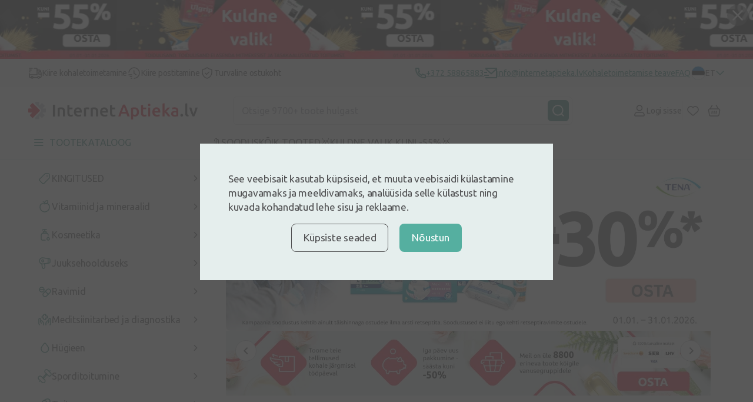

--- FILE ---
content_type: text/html; charset=UTF-8
request_url: https://internetaptieka.lv/et
body_size: 50227
content:
<!DOCTYPE html>
<html lang="et">
<head >
    <meta charset="utf-8">
    <meta name="viewport" content="width=device-width, initial-scale=1, maximum-scale=1">
    <meta http-equiv="X-UA-Compatible" content="IE=edge">
    <meta name="format-detection" content="telephone=no">
    <meta name="csrf-token" content="9Rt9HGB9WlrcsEENAn6M4OwJ7eBiFIvoSTCxDuzD">
    <meta name="verify-paysera" content="87fee8182cd4f9ff21abfd64835d40d1">

    <script>
window.dataLayer = window.dataLayer || [];
window.dataLayer.push({"userId":null});
window.dataLayer.push({"cookie-consent":{"mandatory":false,"analytics":false,"marketing":false}});
window.dataLayer.push(["send","pageview"]);
window.dataLayer.push({"pageType":"Homepage"});
window.dataLayer.push({"event":"promotionView","ecommerce":{"promoView":{"promotions":[{"id":"2211-3830","name":" - Dvitamiinid","creative":"full_width","position":1,"image":"https:\/\/internetaptieka.lv\/images\/4474afd3-0e98-4b06-9b56-3b7ee97eef9e_5b62520b9dace6e582117b478bf56c4e7b2b4c9553991b319445e6aacf063a97.webp","target":"https:\/\/internetaptieka.lv\/et\/vitamiinid\/d-vitamiin"},{"id":"2212-3834","name":" - Bioderma","creative":"half_width","position":1,"image":"https:\/\/internetaptieka.lv\/images\/02433702-1f9e-487c-9899-3257ae886791_e741531c01e553f38ef559251309befd77f39d8b01ce95b6b1e5a4c25a9bd89c.webp","target":"https:\/\/internetaptieka.lv\/et?q=sensibio"},{"id":"2212-3833","name":" - New Nordic magneesium","creative":"half_width","position":2,"image":"https:\/\/internetaptieka.lv\/images\/626218c9-5ec8-4709-9e44-fc1ab2adbd0f_f1373f462e005fb2609eaec4a17d773b76ad7a79a6d4d9bb8b19d20be7a2e372.webp","target":"https:\/\/internetaptieka.lv\/et\/vitamiinid?filters=[42,1452]&sort=popular"},{"id":"2212-3842","name":" - Sudocream","creative":"half_width","position":3,"image":"https:\/\/internetaptieka.lv\/images\/af38e403-6521-4b5e-93df-56c97e29a418_1e4839da7ed0c4b36465a5d917c7b05ea31805d380e0680b3b05dcc27be9fc44.webp","target":"https:\/\/internetaptieka.lv\/et\/brandid\/sudocrem"},{"id":"2212-3835","name":" - Kuldne valik","creative":"half_width","position":4,"image":"https:\/\/internetaptieka.lv\/images\/48cc0697-b6c3-4747-b46b-de38bce8b818_2050687dfd2701d8ce71eba8389d0165bfd486db082005decd827437a9c886a5.webp","target":"https:\/\/internetaptieka.lv\/et\/eripakkumised\/kuldne-valik"},{"id":"2212-3832","name":" - Sport","creative":"half_width","position":5,"image":"https:\/\/internetaptieka.lv\/images\/c06568fd-0a9d-4677-b06a-12fd959c864e_d57dd85687d5a24251987091553b1b669e16fa36c5e0a253cc691ba27571f952.webp","target":"https:\/\/internetaptieka.lv\/et\/sporditoitumine"},{"id":"2212-3843","name":" - Neoangin","creative":"half_width","position":6,"image":"https:\/\/internetaptieka.lv\/images\/92e7d325-afa0-49ed-8819-64c820652278_9fc9ed6c29d6aebf35d869dd5209559eb032669ff4304f7ed0e1be6a3a245e1e.webp","target":"https:\/\/internetaptieka.lv\/et\/junior-angin"},{"id":"1150-3215","name":"Iepērcies pēc zīmola - Magnesium Diasporal zīmols","creative":"small_advertisement","position":10,"image":"https:\/\/internetaptieka.lv\/images\/8218d286-cc18-492a-abfc-f658d1b06935_58f226c2e82239b3918f725a3c3c5561161c8edadc2af0ec9d3a8a2f3d62168f.webp","target":"https:\/\/internetaptieka.lv\/produktu-zimoli\/magnesium-diasporal"},{"id":"1150-3405","name":"Iepērcies pēc zīmola - Pharmaceris zīmols","creative":"small_advertisement","position":11,"image":"https:\/\/internetaptieka.lv\/images\/06438fd0-89ec-44c6-98c4-1530537fecb5_6354652b7c05dd43af194e0b4d8dba4b3136882126919acbc14c8d0739bfedbe.webp","target":"https:\/\/internetaptieka.lv\/produktu-zimoli\/pharmaceris"},{"id":"1150-1688","name":"Iepērcies pēc zīmola - Isispharma zīmols","creative":"small_advertisement","position":2,"image":"https:\/\/internetaptieka.lv\/images\/372783a2-192b-45e1-b867-6b6ac025aac8_f97884e984d2b2a26c45170405ffdd57b089bc7dff5f88f1eae9ad4c5af10073.webp","target":"https:\/\/internetaptieka.lv\/produktu-zimoli\/isispharma"},{"id":"1150-3501","name":"Iepērcies pēc zīmola - BeauTerra zīmols","creative":"small_advertisement","position":13,"image":"https:\/\/internetaptieka.lv\/images\/d40d1b77-7d93-4b82-98ec-944c8435a3f5_540d01bf5fe24039949dbdd6198c54d812e6bd15b155ea5276e4a0000bca6ec5.webp","target":"https:\/\/internetaptieka.lv\/produktu-zimoli\/beauterra"},{"id":"1150-1690","name":"Iepērcies pēc zīmola - Lysi zīmols","creative":"small_advertisement","position":4,"image":"https:\/\/internetaptieka.lv\/images\/43fd9a3f-a6ca-4abd-b8e5-9abff70e9594_50542de72884526c5d7a7ed0d2a8db50b956943ba4487c4b4b844bfd89457849.webp","target":"https:\/\/internetaptieka.lv\/produktu-zimoli\/lysi"},{"id":"1150-1691","name":"Iepērcies pēc zīmola - LYL zīmols","creative":"small_advertisement","position":5,"image":"https:\/\/internetaptieka.lv\/images\/38d7b49e-ecd6-4abe-903a-391ba418583e_5403a20640f945b500171ef921539f838c2e4aea4f59e42cceff5e065a6d79e0.webp","target":"https:\/\/internetaptieka.lv\/produktu-zimoli\/lyl"},{"id":"1150-3837","name":"Iepērcies pēc zīmola - Iconfit Zīmols","creative":"small_advertisement","position":14,"image":"https:\/\/internetaptieka.lv\/images\/226f7cd8-9196-41be-9c80-a54d71a3678e_7f21b9e7b3723cffccd40546770ff2f9d3fe1dc0423a779a04707beb8c55bfd6.webp","target":"https:\/\/internetaptieka.lv\/produktu-zimoli\/iconfit"},{"id":"1150-1693","name":"Iepērcies pēc zīmola - Eucerin zīmols","creative":"small_advertisement","position":7,"image":"https:\/\/internetaptieka.lv\/images\/5e2b403c-150e-4237-bb4e-a7d07a34ef9e_f62d0fdd8bf247c7911d31349ef18dee598628f1c44400d8fdad93917ba6a68a.webp","target":"https:\/\/internetaptieka.lv\/produktu-zimoli\/eucerin"},{"id":"1150-1694","name":"Iepērcies pēc zīmola - Bioderma zīmols","creative":"small_advertisement","position":8,"image":"https:\/\/internetaptieka.lv\/images\/62d1bd39-02ed-404e-9500-7686ffd348db_edf939d4b9e54220b695178fe8a970782f8f9ea35955266ad7c111039be9876b.webp","target":"https:\/\/internetaptieka.lv\/produktu-zimoli\/bioderma"},{"id":"1150-1692","name":"Iepērcies pēc zīmola - Filorga zīmols","creative":"small_advertisement","position":6,"image":"https:\/\/internetaptieka.lv\/images\/7f323363-5a4a-40df-b8dc-e5f7a44be47e_8a71e162f8c2639a41d48d40e243f0a5adaa47b959aedca8be3fe9c89dfc5569.webp","target":"https:\/\/internetaptieka.lv\/produktu-zimoli\/filorga"},{"id":"2213-3831","name":" - Kosmeetika","creative":"full_width","position":1,"image":"https:\/\/internetaptieka.lv\/images\/080810ac-9d0c-4b2c-bf56-0fb63bf26a2c_b6bab80bd82b4080000f12700e4b0558706500880f7c39b9b9eb3693ffffb967.webp","target":"https:\/\/internetaptieka.lv\/et\/eripakkumised\/kosmeetika-kuni-50"},{"id":"2302-3821","name":"2\/3 EE - sport","creative":"hero_two_thirds","position":1,"image":null,"target":"https:\/\/internetaptieka.lv\/et\/sporditoitumine"},{"id":"2302-3825","name":"2\/3 EE - Tena","creative":"hero_two_thirds","position":2,"image":null,"target":"https:\/\/internetaptieka.lv\/et\/brandid\/tena"},{"id":"2302-3822","name":"2\/3 EE - Bioactive gl","creative":"hero_two_thirds","position":3,"image":null,"target":"https:\/\/internetaptieka.lv\/et\/bioactive-glukoosamiin-pluss"},{"id":"2302-3823","name":"2\/3 EE - iconfit","creative":"hero_two_thirds","position":4,"image":null,"target":"https:\/\/internetaptieka.lv\/et\/brandid\/iconfit"},{"id":"2302-3841","name":"2\/3 EE - Vitiron","creative":"hero_two_thirds","position":5,"image":null,"target":"https:\/\/internetaptieka.lv\/et\/brandid\/vitiron"},{"id":"2302-3820","name":"2\/3 EE - Kosmeetikastaarid","creative":"hero_two_thirds","position":6,"image":null,"target":"https:\/\/internetaptieka.lv\/et\/eripakkumised\/kosmeetika-kuni-50"},{"id":"2302-3839","name":"2\/3 EE - Lacto Seven","creative":"hero_two_thirds","position":7,"image":null,"target":"https:\/\/internetaptieka.lv\/et\/brandid\/lactoseven"},{"id":"2302-3840","name":"2\/3 EE - Provisor","creative":"hero_two_thirds","position":8,"image":null,"target":"https:\/\/internetaptieka.lv\/et\/brandid\/provisor"},{"id":"2302-3838","name":"2\/3 EE - Mõllers","creative":"hero_two_thirds","position":9,"image":null,"target":"https:\/\/internetaptieka.lv\/et\/mollers-strong-d-vitamiiniga-kalaoli-sidrunimaitsega"},{"id":"2302-3848","name":"2\/3 EE - Omniva 10","creative":"hero_two_thirds","position":10,"image":null,"target":null},{"id":"2302-3824","name":"2\/3 EE - LYL","creative":"hero_two_thirds","position":11,"image":null,"target":"https:\/\/internetaptieka.lv\/et\/brandid\/lyl"},{"id":"2302-3818","name":"2\/3 EE - Kuldne valik","creative":"hero_two_thirds","position":12,"image":null,"target":"https:\/\/internetaptieka.lv\/et\/eripakkumised\/kuldne-valik"},{"id":"2302-3819","name":"2\/3 EE - D vitammiinid","creative":"hero_two_thirds","position":13,"image":null,"target":"https:\/\/internetaptieka.lv\/et\/vitamiinid\/d-vitamiin"},{"id":2303,"name":"1\/3 EE","creative":"hero_one_third","position":1,"image":"https:\/\/internetaptieka.lv\/images\/c0b6a7ae-2f08-46ec-a64f-4ed438ded5ac_38fa8348ef5b4cdfb94cc615675e6f8e88c0e0a66cc7d2758f288ea89fda8798.webp","target":"https:\/\/internetaptieka.lv\/et"}]}}});
</script>
<script>(function(w,d,s,l,i){w[l]=w[l]||[];w[l].push({'gtm.start':
new Date().getTime(),event:'gtm.js'});var f=d.getElementsByTagName(s)[0],
j=d.createElement(s),dl=l!='dataLayer'?'&l='+l:'';j.defer=true;j.src=
'https://www.googletagmanager.com/gtm.js?id='+i+dl;f.parentNode.insertBefore(j,f);
})(window,document,'script','dataLayer','GTM-5WKCVZF');</script>
        <script type="text/javascript">
        (() => {window.nostojs=window.nostojs||(cb => {(window.nostojs.q=window.nostojs.q||[]).push(cb);});})();
    </script>
    <script type="text/javascript">
        nostojs(api => api.setAutoLoad(false));
    </script>
    <script src="https://connect.nosto.com/include/internetaptieka-et" async></script>
    <!-- Start VWO Async SmartCode -->
<link rel="preconnect" href=https://dev.visualwebsiteoptimizer.com />
<script type='text/javascript' id='vwoCode'>
    window._vwo_code || (function() {
        var account_id=1099851,
            version=2.1,
            settings_tolerance=2000,
            hide_element='body',
            hide_element_style = 'opacity:0 !important;filter:alpha(opacity=0) !important;background:none !important;transition:none !important;',
            /* DO NOT EDIT BELOW THIS LINE */
            f=false,w=window,d=document,v=d.querySelector('#vwoCode'),cK='_vwo_'+account_id+'_settings',cc={};try{var c=JSON.parse(localStorage.getItem('_vwo_'+account_id+'_config'));cc=c&&typeof c==='object'?c:{}}catch(e){}var stT=cc.stT==='session'?w.sessionStorage:w.localStorage;code={nonce:v&&v.nonce,library_tolerance:function(){return typeof library_tolerance!=='undefined'?library_tolerance:undefined},settings_tolerance:function(){return cc.sT||settings_tolerance},hide_element_style:function(){return'{'+(cc.hES||hide_element_style)+'}'},hide_element:function(){if(performance.getEntriesByName('first-contentful-paint')[0]){return''}return typeof cc.hE==='string'?cc.hE:hide_element},getVersion:function(){return version},finish:function(e){if(!f){f=true;var t=d.getElementById('_vis_opt_path_hides');if(t)t.parentNode.removeChild(t);if(e)(new Image).src='https://dev.visualwebsiteoptimizer.com/ee.gif?a='+account_id+e}},finished:function(){return f},addScript:function(e){var t=d.createElement('script');t.type='text/javascript';if(e.src){t.src=e.src}else{t.text=e.text}v&&t.setAttribute('nonce',v.nonce);d.getElementsByTagName('head')[0].appendChild(t)},load:function(e,t){var n=this.getSettings(),i=d.createElement('script'),r=this;t=t||{};if(n){i.textContent=n;d.getElementsByTagName('head')[0].appendChild(i);if(!w.VWO||VWO.caE){stT.removeItem(cK);r.load(e)}}else{var o=new XMLHttpRequest;o.open('GET',e,true);o.withCredentials=!t.dSC;o.responseType=t.responseType||'text';o.onload=function(){if(t.onloadCb){return t.onloadCb(o,e)}if(o.status===200||o.status===304){_vwo_code.addScript({text:o.responseText})}else{_vwo_code.finish('&e=loading_failure:'+e)}};o.onerror=function(){if(t.onerrorCb){return t.onerrorCb(e)}_vwo_code.finish('&e=loading_failure:'+e)};o.send()}},getSettings:function(){try{var e=stT.getItem(cK);if(!e){return}e=JSON.parse(e);if(Date.now()>e.e){stT.removeItem(cK);return}return e.s}catch(e){return}},init:function(){if(d.URL.indexOf('__vwo_disable__')>-1)return;var e=this.settings_tolerance();w._vwo_settings_timer=setTimeout(function(){_vwo_code.finish();stT.removeItem(cK)},e);var t;if(this.hide_element()!=='body'){t=d.createElement('style');var n=this.hide_element(),i=n?n+this.hide_element_style():'',r=d.getElementsByTagName('head')[0];t.setAttribute('id','_vis_opt_path_hides');v&&t.setAttribute('nonce',v.nonce);t.setAttribute('type','text/css');if(t.styleSheet)t.styleSheet.cssText=i;else t.appendChild(d.createTextNode(i));r.appendChild(t)}else{t=d.getElementsByTagName('head')[0];var i=d.createElement('div');i.style.cssText='z-index: 2147483647 !important;position: fixed !important;left: 0 !important;top: 0 !important;width: 100% !important;height: 100% !important;background: white !important;display: block !important;';i.setAttribute('id','_vis_opt_path_hides');i.classList.add('_vis_hide_layer');t.parentNode.insertBefore(i,t.nextSibling)}var o=window._vis_opt_url||d.URL,s='https://dev.visualwebsiteoptimizer.com/j.php?a='+account_id+'&u='+encodeURIComponent(o)+'&vn='+version;if(w.location.search.indexOf('_vwo_xhr')!==-1){this.addScript({src:s})}else{this.load(s+'&x=true')}}};w._vwo_code=code;code.init();})();
</script>
<!-- End VWO Async SmartCode -->

    <link rel="preconnect" href="https://fonts.googleapis.com">
<link rel="preconnect" href="https://fonts.gstatic.com" crossorigin>
<link href="https://fonts.googleapis.com/css2?family=Inter:wght@500;700&family=Ubuntu:ital,wght@0,300;0,400;0,500;0,700;1,300;1,400;1,500;1,700&display=swap"
      rel="stylesheet preload" as="style">

        <link href="/front/css/constructor-page.css?id=12eb0c95f9f878e40db9ddbe22cdf27e" rel="stylesheet preload" as="style" />
    
    <link rel="icon" type="image/png" sizes="32x32" href="/favicon-32x32.png">
<link rel="icon" type="image/png" sizes="16x16" href="/favicon-16x16.png">
                        <title>InternetAptieka - juhtiv internetiapteek Lätis!</title>
<meta name="description" content="Kus iganes te ka ei oleks, InternetAptieka on alati teie kõrval. Moodne mugav apteek Sinu telefonis. Lai sortiment, soodsad hinnad ja kiire tarne! ka Eestis!">

                
    

    <link rel="canonical" href="https://internetaptieka.lv/et" />

            <link rel="alternate" hreflang="lv" href="https://internetaptieka.lv" />
            <link rel="alternate" hreflang="ru" href="https://internetaptieka.lv/ru" />
            <link rel="alternate" hreflang="et" href="https://internetaptieka.lv/et" />
                <link rel="alternate" hreflang="x-default" href="https://internetaptieka.lv" />
    
    
    </head>
<body  >
    
        <header class="header">
    <div class="banner banner-slider js-closable">
    <a class="banner-slider__content" href="https://internetaptieka.lv/et/eripakkumised/kuldne-valik">
        <div class="banner-slider__image lazy" data-bg="url(https://internetaptieka.lv/images/8454e5ad-b819-4609-aed0-ea6fa7414a71_b0071a3b6d3479e8a2fc7862a4f911e9de915d83468e1e72f6ddfc5b7c76a755.webp)"></div>
    </a>
    <form class="banner__close js-closable-form" method="get" action="https://internetaptieka.lv/et/ajax/banner/3018/close">
        <button type="submit">
            <svg class="svg" width="16" height="16" viewBox="0 0 16 16" fill="none" xmlns="http://www.w3.org/2000/svg">
<path d="M15.5469 13.9531C15.6406 14.0625 15.7188 14.1875 15.7812 14.3281C15.8438 14.4531 15.875 14.5938 15.875 14.75C15.875 15.0625 15.7656 15.3281 15.5469 15.5469C15.3281 15.7656 15.0625 15.875 14.75 15.875C14.5938 15.875 14.4453 15.8438 14.3047 15.7812C14.1797 15.7188 14.0625 15.6406 13.9531 15.5469L8 9.59375L2.04688 15.5469C1.9375 15.6406 1.8125 15.7188 1.67188 15.7812C1.54688 15.8438 1.40625 15.875 1.25 15.875C0.9375 15.875 0.671875 15.7656 0.453125 15.5469C0.234375 15.3281 0.125 15.0625 0.125 14.75C0.125 14.5938 0.15625 14.4531 0.21875 14.3281C0.28125 14.1875 0.359375 14.0625 0.453125 13.9531L6.40625 8L0.453125 2.04688C0.359375 1.9375 0.28125 1.82031 0.21875 1.69531C0.15625 1.55469 0.125 1.40625 0.125 1.25C0.125 0.9375 0.234375 0.671875 0.453125 0.453125C0.671875 0.234375 0.9375 0.125 1.25 0.125C1.40625 0.125 1.54688 0.15625 1.67188 0.21875C1.8125 0.28125 1.9375 0.359375 2.04688 0.453125L8 6.40625L13.9531 0.453125C14.0625 0.359375 14.1797 0.28125 14.3047 0.21875C14.4453 0.15625 14.5938 0.125 14.75 0.125C15.0625 0.125 15.3281 0.234375 15.5469 0.453125C15.7656 0.671875 15.875 0.9375 15.875 1.25C15.875 1.40625 15.8438 1.55469 15.7812 1.69531C15.7188 1.82031 15.6406 1.9375 15.5469 2.04688L9.59375 8L15.5469 13.9531Z" fill="#4F4F51"/>
</svg>        </button>
    </form>
</div>
    
    <div class="header__info desktop">
        <div class="container container_xl">
            <div class="menu ">
                        <p class="menu__button">
                <img src="https://internetaptieka.lv/front/svg/icons/truck-dark.svg" alt="Kiire kohaletoimetamine" />
                Kiire kohaletoimetamine
            </p>
                                <p class="menu__button">
                <img src="https://internetaptieka.lv/front/svg/icons/clock-fast-dark.svg" alt="Kiire postitamine" />
                Kiire postitamine
            </p>
                                <p class="menu__button">
                <img src="https://internetaptieka.lv/front/svg/icons/shield-dark.svg" alt="Turvaline ostukoht" />
                Turvaline ostukoht
            </p>
            </div>
            <div class="header__info--contacts">
                                    <a class="header__info--item" href="tel:+372 58865883">
                        <svg class="svg" width="18" height="19" viewBox="0 0 18 19" fill="none" xmlns="http://www.w3.org/2000/svg">
    <path d="M6.36556 7.72531C7.302 9.37201 8.6712 10.7412 10.3179 11.6776L11.2024 10.4393C11.4965 10.0277 12.0516 9.90051 12.4956 10.143C13.9024 10.9115 15.4571 11.3785 17.0789 11.5069C17.599 11.5481 18 11.9821 18 12.5038V16.9666C18 17.4793 17.6122 17.9089 17.1022 17.9613C16.5723 18.0158 16.0377 18.0432 15.5 18.0432C6.93959 18.0432 0 11.1036 0 2.54321C0 2.00548 0.0274201 1.47092 0.0818901 0.940973C0.1343 0.430963 0.56394 0.0432129 1.07665 0.0432129H5.53942C6.0611 0.0432129 6.49513 0.444253 6.5363 0.964303C6.66467 2.58609 7.1317 4.14085 7.9002 5.54765C8.1427 5.99161 8.0155 6.54675 7.6039 6.84078L6.36556 7.72531ZM3.84425 7.06841L5.7442 5.7113C5.20547 4.54835 4.83628 3.31504 4.64727 2.04321H2.00907C2.00303 2.20953 2 2.37621 2 2.54321C2 9.99901 8.0442 16.0432 15.5 16.0432C15.667 16.0432 15.8337 16.0402 16 16.0341V13.3959C14.7282 13.2069 13.4949 12.8377 12.3319 12.299L10.9748 14.199C10.4258 13.9857 9.8956 13.7347 9.3874 13.4493L9.3293 13.4162C7.3697 12.3019 5.74134 10.6735 4.627 8.71391L4.59394 8.65581C4.30849 8.14761 4.05754 7.61741 3.84425 7.06841Z" fill="#2F8375"/>
</svg> <span>+372 58865883</span>
                    </a>
                
                                    <a class="header__info--item" href="/cdn-cgi/l/email-protection#86bcefe8e0e9c6efe8f2e3f4e8e3f2e7f6f2efe3ede7a8eaf0">
                        <svg class="svg" width="22" height="19" viewBox="0 0 22 19" fill="none" xmlns="http://www.w3.org/2000/svg">
    <path d="M21 0.0432129C21.5523 0.0432129 22 0.490933 22 1.04321V17.0498C22 17.5984 21.5447 18.0432 21.0082 18.0432H2.9918C2.44405 18.0432 2 17.5983 2 17.0498V16.0432H20V4.34321L12 11.5432L2 2.54321V1.04321C2 0.490933 2.44772 0.0432129 3 0.0432129H21ZM8 12.0432V14.0432H0V12.0432H8ZM5 7.04321V9.04321H0V7.04321H5ZM19.5659 2.04321H4.43414L12 8.85251L19.5659 2.04321Z" fill="#2F8375"/>
</svg> <span><span class="__cf_email__" data-cfemail="076e696168476e697362756962736677736e626c66296b71">[email&#160;protected]</span></span>
                    </a>
                
                                    <a class="header__info--item" href="https://internetaptieka.lv/et/kohaletoimetamine">
                        Kohaletoimetamise teave
                    </a>
                
                                    <a class="header__info--item" href="https://internetaptieka.lv/et/kusimused-ja-vastused">
                        FAQ
                    </a>
                
                <div class="header__link--divider desktop"></div>

                                    <a class="notranslate header__link desktop non-sticky js-language-menu-open active"
   href="javascript:;" data-locale="et">
    <div class="language-flag lazy"
         data-bg="url(https://internetaptieka.lv/front/svg/language/et.svg)"></div>
    <span class="language-flag__short-name">ET</span>
    <span class="language-flag__name">Eesti</span>

            <svg class="svg language-flag__arrow" width="16" height="8" viewBox="0 0 16 10" fill="none" xmlns="http://www.w3.org/2000/svg">
<path d="M15 1.63977L8 8.63977L1 1.63977" stroke="#2F8375" stroke-width="2" stroke-linecap="round" stroke-linejoin="round"/>
</svg>    </a>
                    <div class="language-menu js-language-menu">
            <a class="notranslate language-menu__item js-switch-language "
   href="https://internetaptieka.lv" data-locale="lv">
    <div class="language-flag lazy"
         data-bg="url(https://internetaptieka.lv/front/svg/language/lv.svg)"></div>
    <span class="language-flag__short-name">LV</span>
    <span class="language-flag__name">Latviešu</span>

    </a>
            <a class="notranslate language-menu__item js-switch-language "
   href="https://internetaptieka.lv/ru" data-locale="ru">
    <div class="language-flag lazy"
         data-bg="url(https://internetaptieka.lv/front/svg/language/ru.svg)"></div>
    <span class="language-flag__short-name">RU</span>
    <span class="language-flag__name">Krieviski</span>

    </a>
            <a class="notranslate language-menu__item js-switch-language active"
   href="https://internetaptieka.lv/et" data-locale="et">
    <div class="language-flag lazy"
         data-bg="url(https://internetaptieka.lv/front/svg/language/et.svg)"></div>
    <span class="language-flag__short-name">ET</span>
    <span class="language-flag__name">Eesti</span>

    </a>
                <div class="js-google-translate-menu -hidden">
            <hr/>
                            <a class="notranslate language-menu__item js-google-translate-language "
   href="javascript:;" data-locale="lt">
    <div class="language-flag lazy"
         data-bg="url(https://internetaptieka.lv/front/svg/language/lt.svg)"></div>
    <span class="language-flag__short-name">LT</span>
    <span class="language-flag__name">Lithuanian</span>

    </a>
                            <a class="notranslate language-menu__item js-google-translate-language "
   href="javascript:;" data-locale="en">
    <div class="language-flag lazy"
         data-bg="url(https://internetaptieka.lv/front/svg/language/en.svg)"></div>
    <span class="language-flag__short-name">EN</span>
    <span class="language-flag__name">English</span>

    </a>
                            <a class="notranslate language-menu__item js-google-translate-language "
   href="javascript:;" data-locale="uk">
    <div class="language-flag lazy"
         data-bg="url(https://internetaptieka.lv/front/svg/language/uk.svg)"></div>
    <span class="language-flag__short-name">UK</span>
    <span class="language-flag__name">Ukrainian</span>

    </a>
                            <a class="notranslate language-menu__item js-google-translate-language "
   href="javascript:;" data-locale="fi">
    <div class="language-flag lazy"
         data-bg="url(https://internetaptieka.lv/front/svg/language/fi.svg)"></div>
    <span class="language-flag__short-name">FI</span>
    <span class="language-flag__name">Finnish</span>

    </a>
                        <div class="language-menu__item">
                <img class="lazy" src="https://internetaptieka.lv/front/images/no-image.svg"
                     data-src="https://internetaptieka.lv/front/images/header/google-translate-logo.svg"
                     height="15" alt="Google translate" />
            </div>
        </div>
        <div class="loader -bigger"></div>
    </div>
                            </div>
        </div>
    </div>

    <div class="header__main container container_xl">
        <a class="header__logo desktop" href="https://internetaptieka.lv/et">
            <!-- Generator: Adobe Illustrator 24.3.0, SVG Export Plug-In . SVG Version: 6.00 Build 0)  -->
<svg class="svg non-sticky" version="1.1" id="Layer_1" xmlns="http://www.w3.org/2000/svg" xmlns:xlink="http://www.w3.org/1999/xlink" x="0px" y="0px"
	 viewBox="0 0 1024.82 106.71" style="enable-background:new 0 0 1024.82 106.71;" xml:space="preserve">
<style type="text/css">
	.st0{fill-rule:evenodd;clip-rule:evenodd;fill:#C7C8CA;}
	.st1{fill:#4F4F51;}
	.st2{fill:#E61D35;}
</style>
<g>
	<path class="st0" d="M102.95,65.25H85.02L97.7,77.93c1.59,1.59,1.59,4.17,0,5.76L85.55,95.85c-1.59,1.59-4.17,1.59-5.76,0
		L67.11,83.17v17.93c0,2.25-1.83,4.08-4.08,4.08H45.85c-2.25,0-4.07-1.83-4.07-4.08v-6.48l33.94-33.87
		c4.65-4.28,3.41-13.01-0.37-16.41l-3.77-3.9c-0.11-0.14-0.23-0.27-0.36-0.4L41.78,10.6V4.07C41.78,1.82,43.6,0,45.85,0h17.18
		c2.25,0,4.08,1.82,4.08,4.07v17.93L79.79,9.33c1.59-1.59,4.17-1.59,5.76,0L97.7,21.48c1.59,1.59,1.59,4.17,0,5.76L85.03,39.92
		h17.92c2.25,0,4.07,1.82,4.07,4.07v17.19C107.02,63.43,105.2,65.25,102.95,65.25L102.95,65.25z"/>
	<path class="st1" d="M149.09,87.84V17.57h12.79v70.27H149.09L149.09,87.84z M210.22,87.84V59.96c0-2.84-0.18-5.26-0.56-7.25
		c-0.37-1.99-0.98-3.61-1.83-4.86c-0.84-1.25-2-2.16-3.45-2.74c-1.46-0.57-3.23-0.86-5.33-0.86c-1.56,0-3.18,0.1-4.88,0.31
		c-1.69,0.2-2.95,0.37-3.76,0.5v42.79h-12.29V36.53c2.37-0.67,5.45-1.32,9.24-1.93c3.79-0.6,7.99-0.91,12.59-0.91
		c4.34,0,7.96,0.59,10.87,1.77c2.91,1.19,5.23,2.84,6.96,4.97c1.72,2.13,2.94,4.7,3.66,7.71c0.71,3.01,1.06,6.3,1.06,9.89v29.81
		H210.22L210.22,87.84z M251.25,75.78c1.36,1.83,3.66,2.74,6.91,2.74c2.23,0,4.21-0.24,5.94-0.71c1.73-0.47,3.1-0.91,4.11-1.32
		l2.03,9.74c-1.42,0.61-3.28,1.24-5.58,1.87c-2.3,0.65-5.02,0.97-8.13,0.97c-3.79,0-6.96-0.51-9.49-1.52
		c-2.54-1.02-4.56-2.49-6.04-4.41c-1.49-1.93-2.54-4.26-3.15-7c-0.61-2.74-0.92-5.86-0.92-9.38V20.82l12.29-2.03v16.02h18.89v10.24
		h-18.89v21.6C249.22,70.91,249.89,73.95,251.25,75.78L251.25,75.78z M324.01,62.85c-0.04,0.84-0.09,1.61-0.15,2.28h-35.04
		c0.34,4.26,1.84,7.55,4.52,9.88c2.68,2.33,6.55,3.5,11.63,3.5c2.98,0,5.7-0.27,8.18-0.81c2.47-0.54,4.41-1.12,5.84-1.73l1.62,10.04
		c-0.68,0.34-1.61,0.7-2.79,1.07c-1.18,0.37-2.53,0.71-4.06,1.01c-1.52,0.31-3.17,0.56-4.93,0.76c-1.76,0.2-3.55,0.3-5.38,0.3
		c-4.67,0-8.73-0.69-12.18-2.08c-3.45-1.39-6.3-3.31-8.53-5.78c-2.23-2.47-3.89-5.37-4.97-8.72c-1.08-3.35-1.62-7.02-1.62-11.01
		c0-4.66,0.69-8.75,2.08-12.27c1.39-3.52,3.23-6.44,5.54-8.77c2.3-2.33,4.94-4.09,7.92-5.27c2.98-1.18,6.02-1.77,9.14-1.77
		c7.31,0,13.01,2.27,17.11,6.79c4.09,4.53,6.14,11.29,6.14,20.28C324.06,61.24,324.05,62,324.01,62.85L324.01,62.85z M311.07,51.29
		c-0.48-1.52-1.17-2.84-2.08-3.95c-0.91-1.11-2.03-1.99-3.35-2.64c-1.32-0.64-2.9-0.96-4.72-0.96c-1.9,0-3.56,0.36-4.98,1.06
		c-1.42,0.71-2.63,1.64-3.61,2.79c-0.98,1.15-1.74,2.47-2.28,3.95c-0.54,1.49-0.92,3.01-1.12,4.56h22.85
		C311.78,54.41,311.54,52.81,311.07,51.29L311.07,51.29z M367.32,45.86c-1.02-0.34-2.42-0.7-4.21-1.07
		c-1.8-0.37-3.88-0.56-6.25-0.56c-1.35,0-2.79,0.14-4.31,0.41c-1.52,0.27-2.59,0.5-3.2,0.71v42.49h-12.29v-50.5
		c2.37-0.88,5.33-1.71,8.89-2.49c3.56-0.78,7.5-1.16,11.83-1.16c0.81,0,1.76,0.05,2.84,0.15c1.08,0.1,2.16,0.24,3.25,0.4
		c1.08,0.17,2.13,0.37,3.15,0.61c1.02,0.24,1.83,0.46,2.43,0.66L367.32,45.86L367.32,45.86z M410.08,87.84V59.96
		c0-2.84-0.19-5.26-0.55-7.25c-0.38-1.99-0.99-3.61-1.83-4.86c-0.84-1.25-2-2.16-3.45-2.74c-1.46-0.57-3.23-0.86-5.33-0.86
		c-1.56,0-3.18,0.1-4.87,0.31c-1.69,0.2-2.95,0.37-3.76,0.5v42.79h-12.29V36.53c2.37-0.67,5.45-1.32,9.24-1.93
		c3.79-0.6,7.99-0.91,12.59-0.91c4.33,0,7.95,0.59,10.87,1.77c2.91,1.19,5.23,2.84,6.96,4.97c1.73,2.13,2.94,4.7,3.65,7.71
		c0.72,3.01,1.07,6.3,1.07,9.89v29.81H410.08L410.08,87.84z M482.34,62.85c-0.04,0.84-0.09,1.61-0.15,2.28h-35.04
		c0.34,4.26,1.84,7.55,4.52,9.88c2.68,2.33,6.55,3.5,11.63,3.5c2.98,0,5.7-0.27,8.18-0.81c2.47-0.54,4.41-1.12,5.83-1.73l1.63,10.04
		c-0.68,0.34-1.61,0.7-2.79,1.07c-1.18,0.37-2.54,0.71-4.06,1.01c-1.52,0.31-3.17,0.56-4.92,0.76c-1.76,0.2-3.55,0.3-5.38,0.3
		c-4.67,0-8.73-0.69-12.18-2.08c-3.46-1.39-6.3-3.31-8.53-5.78c-2.23-2.47-3.89-5.37-4.98-8.72c-1.09-3.35-1.62-7.02-1.62-11.01
		c0-4.66,0.69-8.75,2.08-12.27c1.39-3.52,3.23-6.44,5.54-8.77c2.3-2.33,4.94-4.09,7.92-5.27c2.98-1.18,6.02-1.77,9.14-1.77
		c7.31,0,13.02,2.27,17.11,6.79c4.1,4.53,6.14,11.29,6.14,20.28C482.38,61.24,482.36,62,482.34,62.85L482.34,62.85z M469.38,51.29
		c-0.47-1.52-1.16-2.84-2.08-3.95c-0.91-1.11-2.03-1.99-3.35-2.64c-1.32-0.64-2.9-0.96-4.72-0.96c-1.9,0-3.56,0.36-4.98,1.06
		c-1.42,0.71-2.62,1.64-3.6,2.79c-0.98,1.15-1.74,2.47-2.28,3.95c-0.54,1.49-0.92,3.01-1.12,4.56h22.85
		C470.1,54.41,469.86,52.81,469.38,51.29L469.38,51.29z M509.1,75.78c1.35,1.83,3.65,2.74,6.9,2.74c2.23,0,4.22-0.24,5.94-0.71
		c1.73-0.47,3.1-0.91,4.11-1.32l2.03,9.74c-1.43,0.61-3.29,1.24-5.59,1.87c-2.3,0.65-5.01,0.97-8.12,0.97
		c-3.79,0-6.95-0.51-9.5-1.52c-2.53-1.02-4.55-2.49-6.04-4.41c-1.49-1.93-2.54-4.26-3.15-7c-0.61-2.74-0.92-5.86-0.92-9.38V20.82
		l12.29-2.03v16.02h18.89v10.24h-18.89v21.6C507.06,70.91,507.74,73.95,509.1,75.78L509.1,75.78z M934.2,86.93
		c-1.6,1.49-3.52,2.24-5.77,2.24c-2.32,0-4.26-0.75-5.82-2.24c-1.57-1.49-2.35-3.43-2.35-5.81c0-2.38,0.78-4.34,2.35-5.86
		c1.56-1.53,3.5-2.3,5.82-2.3c2.25,0,4.16,0.77,5.77,2.3c1.6,1.53,2.4,3.49,2.4,5.86C936.61,83.49,935.8,85.43,934.2,86.93
		L934.2,86.93z M968.46,88.86c-3.67-0.07-6.72-0.48-9.14-1.22c-2.42-0.75-4.34-1.82-5.77-3.21c-1.42-1.39-2.43-3.12-3.01-5.2
		c-0.58-2.07-0.87-4.43-0.87-7.09V10.77l12.35-2.04V69.8c0,1.49,0.12,2.75,0.36,3.77c0.24,1.02,0.66,1.89,1.28,2.6
		c0.61,0.71,1.44,1.26,2.5,1.63c1.06,0.38,2.4,0.67,4.03,0.87L968.46,88.86L968.46,88.86z M1015.03,63.73
		c-3.59,9.07-7.09,17.11-10.51,24.11h-10.56c-3.42-7-6.93-15.04-10.51-24.11c-3.59-9.07-6.85-18.81-9.79-29.21h13.17
		c0.75,2.99,1.62,6.21,2.62,9.64c0.99,3.43,2.05,6.87,3.17,10.3c1.13,3.43,2.29,6.77,3.49,9.99c1.2,3.23,2.31,6.13,3.34,8.72
		c1.03-2.58,2.12-5.49,3.28-8.72c1.16-3.23,2.31-6.56,3.43-9.99c1.13-3.43,2.2-6.86,3.23-10.3c1.03-3.43,1.91-6.64,2.66-9.64h12.77
		C1021.88,44.92,1018.62,54.66,1015.03,63.73L1015.03,63.73z"/>
	<path class="st2" d="M599.77,87.84c-0.96-2.79-1.94-5.54-2.97-8.26c-1.03-2.72-2.02-5.51-2.97-8.36h-29.89
		c-0.96,2.86-1.93,5.66-2.92,8.41c-0.99,2.76-1.96,5.49-2.92,8.21h-13.38c2.65-7.54,5.17-14.51,7.55-20.9
		c2.38-6.39,4.71-12.44,6.99-18.15c2.28-5.71,4.54-11.14,6.79-16.31c2.25-5.16,4.56-10.26,6.94-15.29h12.28
		c2.38,5.03,4.7,10.13,6.94,15.29c2.25,5.16,4.51,10.6,6.79,16.31c2.28,5.71,4.63,11.76,7.05,18.15c2.41,6.39,4.95,13.36,7.61,20.9
		H599.77L599.77,87.84z M584.2,43.9c-2.04-5.23-3.81-9.58-5.31-13.05c-1.57,3.6-3.36,7.99-5.36,13.15c-2,5.17-4.1,10.77-6.28,16.82
		h23.28C588.35,54.78,586.25,49.13,584.2,43.9L584.2,43.9z M668.43,72.45c-1.05,3.4-2.57,6.32-4.54,8.77
		c-1.97,2.45-4.44,4.35-7.41,5.71c-2.96,1.36-6.31,2.04-10.05,2.04c-2.52,0-4.84-0.31-6.94-0.91c-2.11-0.61-3.85-1.29-5.21-2.04
		v20.7h-12.36V36.26c2.52-0.68,5.62-1.32,9.29-1.94c3.68-0.61,7.56-0.92,11.64-0.92c4.22,0,8,0.65,11.34,1.94
		c3.33,1.29,6.17,3.14,8.52,5.55c2.35,2.41,4.15,5.34,5.41,8.77c1.26,3.43,1.89,7.29,1.89,11.57
		C670.02,65.31,669.49,69.05,668.43,72.45L668.43,72.45z M653.64,48.59c-2.49-3.06-6.49-4.59-12-4.59c-1.16,0-2.36,0.05-3.62,0.15
		c-1.26,0.1-2.5,0.32-3.73,0.67V75.3c1.09,0.75,2.53,1.44,4.34,2.09c1.8,0.65,3.73,0.97,5.77,0.97c4.49,0,7.78-1.53,9.85-4.59
		c2.07-3.06,3.12-7.17,3.12-12.34C657.36,55.93,656.11,51.65,653.64,48.59L653.64,48.59z M696.56,75.71
		c1.36,1.84,3.68,2.75,6.95,2.75c2.24,0,4.23-0.24,5.97-0.71c1.74-0.48,3.11-0.92,4.14-1.33l2.04,9.79
		c-1.43,0.61-3.3,1.24-5.61,1.88c-2.32,0.65-5.04,0.97-8.17,0.97c-3.81,0-7-0.51-9.55-1.53c-2.55-1.02-4.58-2.5-6.08-4.43
		c-1.5-1.94-2.55-4.28-3.17-7.03c-0.61-2.75-0.92-5.9-0.92-9.43V20.45l12.36-2.04v16.11h18.99v10.3h-18.99v21.72
		C694.52,70.82,695.2,73.88,696.56,75.71L696.56,75.71z M737,24.43c-1.5,1.36-3.27,2.04-5.31,2.04c-2.11,0-3.91-0.68-5.41-2.04
		c-1.5-1.36-2.25-3.19-2.25-5.5c0-2.38,0.75-4.25,2.25-5.61c1.5-1.36,3.3-2.04,5.41-2.04c2.04,0,3.81,0.68,5.31,2.04
		c1.5,1.36,2.25,3.23,2.25,5.61C739.24,21.24,738.5,23.07,737,24.43L737,24.43z M737.92,87.84h-12.36V34.52h12.36V87.84
		L737.92,87.84z M798.82,62.71c-0.03,0.85-0.09,1.62-0.15,2.3h-35.22c0.34,4.28,1.85,7.59,4.54,9.94c2.69,2.35,6.59,3.52,11.69,3.52
		c2.99,0,5.74-0.27,8.22-0.82c2.48-0.54,4.44-1.12,5.87-1.73l1.63,10.09c-0.68,0.34-1.62,0.7-2.81,1.07
		c-1.19,0.37-2.55,0.71-4.08,1.02c-1.53,0.31-3.18,0.56-4.95,0.77c-1.77,0.2-3.57,0.31-5.41,0.31c-4.7,0-8.79-0.7-12.26-2.09
		c-3.47-1.39-6.33-3.33-8.57-5.81c-2.25-2.48-3.92-5.4-5-8.77c-1.09-3.36-1.63-7.05-1.63-11.06c0-4.69,0.69-8.8,2.09-12.34
		c1.39-3.53,3.25-6.47,5.57-8.82c2.31-2.35,4.96-4.11,7.97-5.3c2.99-1.19,6.06-1.78,9.19-1.78c7.35,0,13.08,2.28,17.21,6.83
		c4.12,4.56,6.17,11.35,6.17,20.39C798.87,61.1,798.85,61.86,798.82,62.71L798.82,62.71z M785.8,51.09
		c-0.48-1.53-1.17-2.85-2.09-3.98c-0.92-1.12-2.04-2-3.37-2.65c-1.32-0.64-2.91-0.97-4.75-0.97c-1.9,0-3.57,0.36-5,1.07
		c-1.43,0.72-2.64,1.65-3.63,2.81c-0.99,1.16-1.75,2.48-2.3,3.97c-0.54,1.5-0.92,3.03-1.12,4.59h22.97
		C786.51,54.23,786.28,52.62,785.8,51.09L785.8,51.09z M835.78,58.28c2.03,1.7,4.17,3.76,6.41,6.17c2.24,2.41,4.41,4.98,6.52,7.7
		c2.11,2.72,4.07,5.44,5.91,8.16c1.84,2.72,3.37,5.23,4.59,7.54h-14.3c-1.23-2.11-2.64-4.31-4.23-6.63
		c-1.6-2.31-3.32-4.55-5.16-6.73c-1.83-2.18-3.71-4.23-5.61-6.17c-1.91-1.94-3.78-3.58-5.62-4.95v24.47h-12.35V10.77l12.35-2.04
		v46.59c1.56-1.63,3.24-3.38,5-5.25c1.77-1.87,3.51-3.74,5.21-5.61c1.7-1.87,3.32-3.67,4.85-5.41c1.53-1.73,2.84-3.24,3.93-4.54
		h14.6c-3.4,3.81-6.98,7.75-10.75,11.83C843.36,50.43,839.58,54.4,835.78,58.28L835.78,58.28z M898.98,88.1
		c-3.84,0.58-8.18,0.87-13.02,0.87c-3.2,0-6.13-0.31-8.78-0.91c-2.66-0.61-4.92-1.6-6.79-2.96c-1.87-1.36-3.34-3.13-4.39-5.3
		c-1.06-2.17-1.58-4.86-1.58-8.05c0-3.06,0.59-5.64,1.79-7.75c1.19-2.11,2.81-3.82,4.85-5.15c2.04-1.32,4.41-2.27,7.09-2.85
		c2.69-0.58,5.5-0.87,8.43-0.87c1.36,0,2.79,0.08,4.29,0.25c1.49,0.17,3.1,0.46,4.79,0.87V54.2c0-1.43-0.17-2.79-0.51-4.08
		c-0.34-1.29-0.94-2.43-1.79-3.42c-0.85-0.99-1.98-1.75-3.37-2.29c-1.4-0.54-3.15-0.82-5.26-0.82c-2.86,0-5.48,0.21-7.86,0.61
		c-2.38,0.41-4.32,0.88-5.82,1.43l-1.54-9.99c1.57-0.54,3.85-1.09,6.84-1.63c3-0.54,6.19-0.81,9.6-0.81c4.08,0,7.52,0.51,10.31,1.53
		c2.79,1.02,5.02,2.45,6.69,4.28c1.67,1.84,2.86,4.06,3.58,6.67c0.71,2.62,1.07,5.49,1.07,8.61v32.32
		C905.7,87.03,902.82,87.52,898.98,88.1L898.98,88.1z M895.66,64.9c-0.68-0.2-1.67-0.41-2.96-0.61c-1.29-0.21-2.72-0.31-4.29-0.31
		c-1.36,0-2.74,0.1-4.13,0.31c-1.4,0.2-2.65,0.58-3.78,1.12c-1.12,0.54-2.02,1.31-2.7,2.3c-0.68,0.99-1.02,2.23-1.02,3.72
		c0,2.93,0.91,4.94,2.75,6.07c1.84,1.12,4.32,1.69,7.46,1.69c3.81,0,6.7-0.21,8.68-0.61V64.9L895.66,64.9z"/>
	<path class="st2" d="M69.46,49.72l-6.23-6.24c-0.05-0.05-0.08-0.11-0.13-0.15l-34-34c-1.59-1.59-4.17-1.59-5.76,0L11.19,21.48
		c-1.59,1.59-1.59,4.17,0,5.76l12.67,12.68H4.07C1.82,39.92,0,41.74,0,43.99v17.19c0,2.25,1.82,4.08,4.07,4.08h19.8L11.2,77.93
		c-1.59,1.59-1.59,4.17,0,5.76l12.15,12.15c1.59,1.59,4.17,1.59,5.76,0l40.35-40.36C71.06,53.89,71.06,51.31,69.46,49.72z"/>
	<polygon class="st1" points="149.09,87.84 149.09,17.57 161.88,17.57 161.88,87.84 149.09,87.84 	"/>
</g>
</svg>            <svg class="svg only-sticky" width="29" height="28" viewBox="0 0 29 28" fill="none" xmlns="http://www.w3.org/2000/svg">
<path fill-rule="evenodd" clip-rule="evenodd" d="M27.4728 17.3239H22.7692L26.0952 20.6507C26.5127 21.0682 26.5127 21.7455 26.0952 22.1629L22.9072 25.3518C22.4889 25.7692 21.8125 25.7692 21.395 25.3518L18.069 22.0249V26.7294C18.069 27.3198 17.5902 27.7986 16.9998 27.7986H12.4913C11.9009 27.7986 11.4221 27.3198 11.4221 26.7294V25.0289L20.3275 16.1431C21.5484 15.0202 21.2221 12.7293 20.2304 11.8356L19.2396 10.8125C19.2098 10.7758 19.1783 10.74 19.1442 10.7068L11.4221 2.98305V1.27063C11.4221 0.680236 11.9009 0.201431 12.4913 0.201431H16.9998C17.5902 0.201431 18.069 0.680236 18.069 1.27063V5.97594L21.3959 2.64909C21.8133 2.23162 22.4906 2.23162 22.9081 2.64909L26.0961 5.83791C26.5135 6.25539 26.5135 6.93267 26.0961 7.35014L22.7709 10.6761H27.4728C28.0632 10.6761 28.5412 11.1541 28.5412 11.7453V16.2547C28.5412 16.8451 28.0632 17.3239 27.4728 17.3239Z" fill="#C7C8CA"/>
<path d="M18.6862 13.248L17.0504 11.6123C17.0385 11.5986 17.03 11.5842 17.0172 11.5714L8.09645 2.64893C7.67814 2.23146 7.00169 2.23146 6.58425 2.64893L3.39625 5.83693C2.97879 6.25523 2.97879 6.93168 3.39625 7.34913L6.72225 10.676H1.52794C0.937532 10.676 0.45874 11.1539 0.45874 11.7452V16.2545C0.45874 16.8449 0.937532 17.3237 1.52794 17.3237H6.72397L3.39711 20.6514C2.97965 21.0689 2.97965 21.7462 3.39711 22.1637L6.58509 25.3525C7.00255 25.7699 7.67985 25.7699 8.0973 25.3525L18.6862 14.7602C19.1045 14.3428 19.1045 13.6663 18.6862 13.248Z" fill="#E61D35"/>
</svg>        </a>
        <nav class="main-menu only-sticky desktop">
    <a class="js-mega-menu-open js-popup-on-click" data-popup="#mega-menu" href="javascript:;">
        <i class="ph-list ph-bold"></i>
        Tootekataloog
    </a>
    </nav>

        <form class="search-panel js-search-form" method="GET" action="https://internetaptieka.lv/et/otsing">
    <input
        type="text"
        class="input"
        name="query"
        placeholder="Otsige 9700+ toote hulgast"
        value=""
         autocomplete="off"
    />
    <button class="button-v2 primary search-panel__button" type="submit">
        <svg class="svg" width="17" height="17" viewBox="0 0 17 17" fill="none" xmlns="http://www.w3.org/2000/svg">
<path d="M15.8334 15.8333L12.9168 12.9166M15 7.91659C15 11.8286 11.8287 14.9999 7.91671 14.9999C4.00469 14.9999 0.833374 11.8286 0.833374 7.91659C0.833374 4.00457 4.00469 0.833252 7.91671 0.833252C11.8287 0.833252 15 4.00457 15 7.91659Z" stroke="currentColor" stroke-width="1.66667" stroke-linecap="round" stroke-linejoin="round"/>
</svg>    </button>
    <div class="search-panel__dropdown -hidden js-search-dropdown"></div>
    <div class="loader -hidden"></div>
</form>

        <div class="header__links">
            <a class="button-v2 primary header__menu-icon js-slider-menu-open js-popup-on-click" data-popup="#slider-menu" href="javascript:;">
                <span></span>
                <span></span>
                <span></span>
            </a>
            <a class="header__logo" href="https://internetaptieka.lv/et">
                <!-- Generator: Adobe Illustrator 24.3.0, SVG Export Plug-In . SVG Version: 6.00 Build 0)  -->
<svg class="svg" version="1.1" id="Layer_1" xmlns="http://www.w3.org/2000/svg" xmlns:xlink="http://www.w3.org/1999/xlink" x="0px" y="0px"
	 viewBox="0 0 1024.82 106.71" style="enable-background:new 0 0 1024.82 106.71;" xml:space="preserve">
<style type="text/css">
	.st0{fill-rule:evenodd;clip-rule:evenodd;fill:#C7C8CA;}
	.st1{fill:#4F4F51;}
	.st2{fill:#E61D35;}
</style>
<g>
	<path class="st0" d="M102.95,65.25H85.02L97.7,77.93c1.59,1.59,1.59,4.17,0,5.76L85.55,95.85c-1.59,1.59-4.17,1.59-5.76,0
		L67.11,83.17v17.93c0,2.25-1.83,4.08-4.08,4.08H45.85c-2.25,0-4.07-1.83-4.07-4.08v-6.48l33.94-33.87
		c4.65-4.28,3.41-13.01-0.37-16.41l-3.77-3.9c-0.11-0.14-0.23-0.27-0.36-0.4L41.78,10.6V4.07C41.78,1.82,43.6,0,45.85,0h17.18
		c2.25,0,4.08,1.82,4.08,4.07v17.93L79.79,9.33c1.59-1.59,4.17-1.59,5.76,0L97.7,21.48c1.59,1.59,1.59,4.17,0,5.76L85.03,39.92
		h17.92c2.25,0,4.07,1.82,4.07,4.07v17.19C107.02,63.43,105.2,65.25,102.95,65.25L102.95,65.25z"/>
	<path class="st1" d="M149.09,87.84V17.57h12.79v70.27H149.09L149.09,87.84z M210.22,87.84V59.96c0-2.84-0.18-5.26-0.56-7.25
		c-0.37-1.99-0.98-3.61-1.83-4.86c-0.84-1.25-2-2.16-3.45-2.74c-1.46-0.57-3.23-0.86-5.33-0.86c-1.56,0-3.18,0.1-4.88,0.31
		c-1.69,0.2-2.95,0.37-3.76,0.5v42.79h-12.29V36.53c2.37-0.67,5.45-1.32,9.24-1.93c3.79-0.6,7.99-0.91,12.59-0.91
		c4.34,0,7.96,0.59,10.87,1.77c2.91,1.19,5.23,2.84,6.96,4.97c1.72,2.13,2.94,4.7,3.66,7.71c0.71,3.01,1.06,6.3,1.06,9.89v29.81
		H210.22L210.22,87.84z M251.25,75.78c1.36,1.83,3.66,2.74,6.91,2.74c2.23,0,4.21-0.24,5.94-0.71c1.73-0.47,3.1-0.91,4.11-1.32
		l2.03,9.74c-1.42,0.61-3.28,1.24-5.58,1.87c-2.3,0.65-5.02,0.97-8.13,0.97c-3.79,0-6.96-0.51-9.49-1.52
		c-2.54-1.02-4.56-2.49-6.04-4.41c-1.49-1.93-2.54-4.26-3.15-7c-0.61-2.74-0.92-5.86-0.92-9.38V20.82l12.29-2.03v16.02h18.89v10.24
		h-18.89v21.6C249.22,70.91,249.89,73.95,251.25,75.78L251.25,75.78z M324.01,62.85c-0.04,0.84-0.09,1.61-0.15,2.28h-35.04
		c0.34,4.26,1.84,7.55,4.52,9.88c2.68,2.33,6.55,3.5,11.63,3.5c2.98,0,5.7-0.27,8.18-0.81c2.47-0.54,4.41-1.12,5.84-1.73l1.62,10.04
		c-0.68,0.34-1.61,0.7-2.79,1.07c-1.18,0.37-2.53,0.71-4.06,1.01c-1.52,0.31-3.17,0.56-4.93,0.76c-1.76,0.2-3.55,0.3-5.38,0.3
		c-4.67,0-8.73-0.69-12.18-2.08c-3.45-1.39-6.3-3.31-8.53-5.78c-2.23-2.47-3.89-5.37-4.97-8.72c-1.08-3.35-1.62-7.02-1.62-11.01
		c0-4.66,0.69-8.75,2.08-12.27c1.39-3.52,3.23-6.44,5.54-8.77c2.3-2.33,4.94-4.09,7.92-5.27c2.98-1.18,6.02-1.77,9.14-1.77
		c7.31,0,13.01,2.27,17.11,6.79c4.09,4.53,6.14,11.29,6.14,20.28C324.06,61.24,324.05,62,324.01,62.85L324.01,62.85z M311.07,51.29
		c-0.48-1.52-1.17-2.84-2.08-3.95c-0.91-1.11-2.03-1.99-3.35-2.64c-1.32-0.64-2.9-0.96-4.72-0.96c-1.9,0-3.56,0.36-4.98,1.06
		c-1.42,0.71-2.63,1.64-3.61,2.79c-0.98,1.15-1.74,2.47-2.28,3.95c-0.54,1.49-0.92,3.01-1.12,4.56h22.85
		C311.78,54.41,311.54,52.81,311.07,51.29L311.07,51.29z M367.32,45.86c-1.02-0.34-2.42-0.7-4.21-1.07
		c-1.8-0.37-3.88-0.56-6.25-0.56c-1.35,0-2.79,0.14-4.31,0.41c-1.52,0.27-2.59,0.5-3.2,0.71v42.49h-12.29v-50.5
		c2.37-0.88,5.33-1.71,8.89-2.49c3.56-0.78,7.5-1.16,11.83-1.16c0.81,0,1.76,0.05,2.84,0.15c1.08,0.1,2.16,0.24,3.25,0.4
		c1.08,0.17,2.13,0.37,3.15,0.61c1.02,0.24,1.83,0.46,2.43,0.66L367.32,45.86L367.32,45.86z M410.08,87.84V59.96
		c0-2.84-0.19-5.26-0.55-7.25c-0.38-1.99-0.99-3.61-1.83-4.86c-0.84-1.25-2-2.16-3.45-2.74c-1.46-0.57-3.23-0.86-5.33-0.86
		c-1.56,0-3.18,0.1-4.87,0.31c-1.69,0.2-2.95,0.37-3.76,0.5v42.79h-12.29V36.53c2.37-0.67,5.45-1.32,9.24-1.93
		c3.79-0.6,7.99-0.91,12.59-0.91c4.33,0,7.95,0.59,10.87,1.77c2.91,1.19,5.23,2.84,6.96,4.97c1.73,2.13,2.94,4.7,3.65,7.71
		c0.72,3.01,1.07,6.3,1.07,9.89v29.81H410.08L410.08,87.84z M482.34,62.85c-0.04,0.84-0.09,1.61-0.15,2.28h-35.04
		c0.34,4.26,1.84,7.55,4.52,9.88c2.68,2.33,6.55,3.5,11.63,3.5c2.98,0,5.7-0.27,8.18-0.81c2.47-0.54,4.41-1.12,5.83-1.73l1.63,10.04
		c-0.68,0.34-1.61,0.7-2.79,1.07c-1.18,0.37-2.54,0.71-4.06,1.01c-1.52,0.31-3.17,0.56-4.92,0.76c-1.76,0.2-3.55,0.3-5.38,0.3
		c-4.67,0-8.73-0.69-12.18-2.08c-3.46-1.39-6.3-3.31-8.53-5.78c-2.23-2.47-3.89-5.37-4.98-8.72c-1.09-3.35-1.62-7.02-1.62-11.01
		c0-4.66,0.69-8.75,2.08-12.27c1.39-3.52,3.23-6.44,5.54-8.77c2.3-2.33,4.94-4.09,7.92-5.27c2.98-1.18,6.02-1.77,9.14-1.77
		c7.31,0,13.02,2.27,17.11,6.79c4.1,4.53,6.14,11.29,6.14,20.28C482.38,61.24,482.36,62,482.34,62.85L482.34,62.85z M469.38,51.29
		c-0.47-1.52-1.16-2.84-2.08-3.95c-0.91-1.11-2.03-1.99-3.35-2.64c-1.32-0.64-2.9-0.96-4.72-0.96c-1.9,0-3.56,0.36-4.98,1.06
		c-1.42,0.71-2.62,1.64-3.6,2.79c-0.98,1.15-1.74,2.47-2.28,3.95c-0.54,1.49-0.92,3.01-1.12,4.56h22.85
		C470.1,54.41,469.86,52.81,469.38,51.29L469.38,51.29z M509.1,75.78c1.35,1.83,3.65,2.74,6.9,2.74c2.23,0,4.22-0.24,5.94-0.71
		c1.73-0.47,3.1-0.91,4.11-1.32l2.03,9.74c-1.43,0.61-3.29,1.24-5.59,1.87c-2.3,0.65-5.01,0.97-8.12,0.97
		c-3.79,0-6.95-0.51-9.5-1.52c-2.53-1.02-4.55-2.49-6.04-4.41c-1.49-1.93-2.54-4.26-3.15-7c-0.61-2.74-0.92-5.86-0.92-9.38V20.82
		l12.29-2.03v16.02h18.89v10.24h-18.89v21.6C507.06,70.91,507.74,73.95,509.1,75.78L509.1,75.78z M934.2,86.93
		c-1.6,1.49-3.52,2.24-5.77,2.24c-2.32,0-4.26-0.75-5.82-2.24c-1.57-1.49-2.35-3.43-2.35-5.81c0-2.38,0.78-4.34,2.35-5.86
		c1.56-1.53,3.5-2.3,5.82-2.3c2.25,0,4.16,0.77,5.77,2.3c1.6,1.53,2.4,3.49,2.4,5.86C936.61,83.49,935.8,85.43,934.2,86.93
		L934.2,86.93z M968.46,88.86c-3.67-0.07-6.72-0.48-9.14-1.22c-2.42-0.75-4.34-1.82-5.77-3.21c-1.42-1.39-2.43-3.12-3.01-5.2
		c-0.58-2.07-0.87-4.43-0.87-7.09V10.77l12.35-2.04V69.8c0,1.49,0.12,2.75,0.36,3.77c0.24,1.02,0.66,1.89,1.28,2.6
		c0.61,0.71,1.44,1.26,2.5,1.63c1.06,0.38,2.4,0.67,4.03,0.87L968.46,88.86L968.46,88.86z M1015.03,63.73
		c-3.59,9.07-7.09,17.11-10.51,24.11h-10.56c-3.42-7-6.93-15.04-10.51-24.11c-3.59-9.07-6.85-18.81-9.79-29.21h13.17
		c0.75,2.99,1.62,6.21,2.62,9.64c0.99,3.43,2.05,6.87,3.17,10.3c1.13,3.43,2.29,6.77,3.49,9.99c1.2,3.23,2.31,6.13,3.34,8.72
		c1.03-2.58,2.12-5.49,3.28-8.72c1.16-3.23,2.31-6.56,3.43-9.99c1.13-3.43,2.2-6.86,3.23-10.3c1.03-3.43,1.91-6.64,2.66-9.64h12.77
		C1021.88,44.92,1018.62,54.66,1015.03,63.73L1015.03,63.73z"/>
	<path class="st2" d="M599.77,87.84c-0.96-2.79-1.94-5.54-2.97-8.26c-1.03-2.72-2.02-5.51-2.97-8.36h-29.89
		c-0.96,2.86-1.93,5.66-2.92,8.41c-0.99,2.76-1.96,5.49-2.92,8.21h-13.38c2.65-7.54,5.17-14.51,7.55-20.9
		c2.38-6.39,4.71-12.44,6.99-18.15c2.28-5.71,4.54-11.14,6.79-16.31c2.25-5.16,4.56-10.26,6.94-15.29h12.28
		c2.38,5.03,4.7,10.13,6.94,15.29c2.25,5.16,4.51,10.6,6.79,16.31c2.28,5.71,4.63,11.76,7.05,18.15c2.41,6.39,4.95,13.36,7.61,20.9
		H599.77L599.77,87.84z M584.2,43.9c-2.04-5.23-3.81-9.58-5.31-13.05c-1.57,3.6-3.36,7.99-5.36,13.15c-2,5.17-4.1,10.77-6.28,16.82
		h23.28C588.35,54.78,586.25,49.13,584.2,43.9L584.2,43.9z M668.43,72.45c-1.05,3.4-2.57,6.32-4.54,8.77
		c-1.97,2.45-4.44,4.35-7.41,5.71c-2.96,1.36-6.31,2.04-10.05,2.04c-2.52,0-4.84-0.31-6.94-0.91c-2.11-0.61-3.85-1.29-5.21-2.04
		v20.7h-12.36V36.26c2.52-0.68,5.62-1.32,9.29-1.94c3.68-0.61,7.56-0.92,11.64-0.92c4.22,0,8,0.65,11.34,1.94
		c3.33,1.29,6.17,3.14,8.52,5.55c2.35,2.41,4.15,5.34,5.41,8.77c1.26,3.43,1.89,7.29,1.89,11.57
		C670.02,65.31,669.49,69.05,668.43,72.45L668.43,72.45z M653.64,48.59c-2.49-3.06-6.49-4.59-12-4.59c-1.16,0-2.36,0.05-3.62,0.15
		c-1.26,0.1-2.5,0.32-3.73,0.67V75.3c1.09,0.75,2.53,1.44,4.34,2.09c1.8,0.65,3.73,0.97,5.77,0.97c4.49,0,7.78-1.53,9.85-4.59
		c2.07-3.06,3.12-7.17,3.12-12.34C657.36,55.93,656.11,51.65,653.64,48.59L653.64,48.59z M696.56,75.71
		c1.36,1.84,3.68,2.75,6.95,2.75c2.24,0,4.23-0.24,5.97-0.71c1.74-0.48,3.11-0.92,4.14-1.33l2.04,9.79
		c-1.43,0.61-3.3,1.24-5.61,1.88c-2.32,0.65-5.04,0.97-8.17,0.97c-3.81,0-7-0.51-9.55-1.53c-2.55-1.02-4.58-2.5-6.08-4.43
		c-1.5-1.94-2.55-4.28-3.17-7.03c-0.61-2.75-0.92-5.9-0.92-9.43V20.45l12.36-2.04v16.11h18.99v10.3h-18.99v21.72
		C694.52,70.82,695.2,73.88,696.56,75.71L696.56,75.71z M737,24.43c-1.5,1.36-3.27,2.04-5.31,2.04c-2.11,0-3.91-0.68-5.41-2.04
		c-1.5-1.36-2.25-3.19-2.25-5.5c0-2.38,0.75-4.25,2.25-5.61c1.5-1.36,3.3-2.04,5.41-2.04c2.04,0,3.81,0.68,5.31,2.04
		c1.5,1.36,2.25,3.23,2.25,5.61C739.24,21.24,738.5,23.07,737,24.43L737,24.43z M737.92,87.84h-12.36V34.52h12.36V87.84
		L737.92,87.84z M798.82,62.71c-0.03,0.85-0.09,1.62-0.15,2.3h-35.22c0.34,4.28,1.85,7.59,4.54,9.94c2.69,2.35,6.59,3.52,11.69,3.52
		c2.99,0,5.74-0.27,8.22-0.82c2.48-0.54,4.44-1.12,5.87-1.73l1.63,10.09c-0.68,0.34-1.62,0.7-2.81,1.07
		c-1.19,0.37-2.55,0.71-4.08,1.02c-1.53,0.31-3.18,0.56-4.95,0.77c-1.77,0.2-3.57,0.31-5.41,0.31c-4.7,0-8.79-0.7-12.26-2.09
		c-3.47-1.39-6.33-3.33-8.57-5.81c-2.25-2.48-3.92-5.4-5-8.77c-1.09-3.36-1.63-7.05-1.63-11.06c0-4.69,0.69-8.8,2.09-12.34
		c1.39-3.53,3.25-6.47,5.57-8.82c2.31-2.35,4.96-4.11,7.97-5.3c2.99-1.19,6.06-1.78,9.19-1.78c7.35,0,13.08,2.28,17.21,6.83
		c4.12,4.56,6.17,11.35,6.17,20.39C798.87,61.1,798.85,61.86,798.82,62.71L798.82,62.71z M785.8,51.09
		c-0.48-1.53-1.17-2.85-2.09-3.98c-0.92-1.12-2.04-2-3.37-2.65c-1.32-0.64-2.91-0.97-4.75-0.97c-1.9,0-3.57,0.36-5,1.07
		c-1.43,0.72-2.64,1.65-3.63,2.81c-0.99,1.16-1.75,2.48-2.3,3.97c-0.54,1.5-0.92,3.03-1.12,4.59h22.97
		C786.51,54.23,786.28,52.62,785.8,51.09L785.8,51.09z M835.78,58.28c2.03,1.7,4.17,3.76,6.41,6.17c2.24,2.41,4.41,4.98,6.52,7.7
		c2.11,2.72,4.07,5.44,5.91,8.16c1.84,2.72,3.37,5.23,4.59,7.54h-14.3c-1.23-2.11-2.64-4.31-4.23-6.63
		c-1.6-2.31-3.32-4.55-5.16-6.73c-1.83-2.18-3.71-4.23-5.61-6.17c-1.91-1.94-3.78-3.58-5.62-4.95v24.47h-12.35V10.77l12.35-2.04
		v46.59c1.56-1.63,3.24-3.38,5-5.25c1.77-1.87,3.51-3.74,5.21-5.61c1.7-1.87,3.32-3.67,4.85-5.41c1.53-1.73,2.84-3.24,3.93-4.54
		h14.6c-3.4,3.81-6.98,7.75-10.75,11.83C843.36,50.43,839.58,54.4,835.78,58.28L835.78,58.28z M898.98,88.1
		c-3.84,0.58-8.18,0.87-13.02,0.87c-3.2,0-6.13-0.31-8.78-0.91c-2.66-0.61-4.92-1.6-6.79-2.96c-1.87-1.36-3.34-3.13-4.39-5.3
		c-1.06-2.17-1.58-4.86-1.58-8.05c0-3.06,0.59-5.64,1.79-7.75c1.19-2.11,2.81-3.82,4.85-5.15c2.04-1.32,4.41-2.27,7.09-2.85
		c2.69-0.58,5.5-0.87,8.43-0.87c1.36,0,2.79,0.08,4.29,0.25c1.49,0.17,3.1,0.46,4.79,0.87V54.2c0-1.43-0.17-2.79-0.51-4.08
		c-0.34-1.29-0.94-2.43-1.79-3.42c-0.85-0.99-1.98-1.75-3.37-2.29c-1.4-0.54-3.15-0.82-5.26-0.82c-2.86,0-5.48,0.21-7.86,0.61
		c-2.38,0.41-4.32,0.88-5.82,1.43l-1.54-9.99c1.57-0.54,3.85-1.09,6.84-1.63c3-0.54,6.19-0.81,9.6-0.81c4.08,0,7.52,0.51,10.31,1.53
		c2.79,1.02,5.02,2.45,6.69,4.28c1.67,1.84,2.86,4.06,3.58,6.67c0.71,2.62,1.07,5.49,1.07,8.61v32.32
		C905.7,87.03,902.82,87.52,898.98,88.1L898.98,88.1z M895.66,64.9c-0.68-0.2-1.67-0.41-2.96-0.61c-1.29-0.21-2.72-0.31-4.29-0.31
		c-1.36,0-2.74,0.1-4.13,0.31c-1.4,0.2-2.65,0.58-3.78,1.12c-1.12,0.54-2.02,1.31-2.7,2.3c-0.68,0.99-1.02,2.23-1.02,3.72
		c0,2.93,0.91,4.94,2.75,6.07c1.84,1.12,4.32,1.69,7.46,1.69c3.81,0,6.7-0.21,8.68-0.61V64.9L895.66,64.9z"/>
	<path class="st2" d="M69.46,49.72l-6.23-6.24c-0.05-0.05-0.08-0.11-0.13-0.15l-34-34c-1.59-1.59-4.17-1.59-5.76,0L11.19,21.48
		c-1.59,1.59-1.59,4.17,0,5.76l12.67,12.68H4.07C1.82,39.92,0,41.74,0,43.99v17.19c0,2.25,1.82,4.08,4.07,4.08h19.8L11.2,77.93
		c-1.59,1.59-1.59,4.17,0,5.76l12.15,12.15c1.59,1.59,4.17,1.59,5.76,0l40.35-40.36C71.06,53.89,71.06,51.31,69.46,49.72z"/>
	<polygon class="st1" points="149.09,87.84 149.09,17.57 161.88,17.57 161.88,87.84 149.09,87.84 	"/>
</g>
</svg>            </a>

            <a class="header__link" href="https://internetaptieka.lv/et/login">
        <div class="nav-icon">
            <svg class="svg" width="24" height="24" viewBox="0 0 24 24" fill="none" xmlns="http://www.w3.org/2000/svg">
<path fill-rule="evenodd" clip-rule="evenodd" d="M12 3.75C9.95445 3.75 8.267 5.45594 8.267 7.517C8.267 9.57068 9.9471 11.25 12 11.25C14.0456 11.25 15.733 9.54406 15.733 7.483C15.733 5.42932 14.0529 3.75 12 3.75ZM6.767 7.517C6.767 4.64206 9.11155 2.25 12 2.25C14.8811 2.25 17.233 4.60068 17.233 7.483C17.233 10.3579 14.8884 12.75 12 12.75C9.1189 12.75 6.767 10.3993 6.767 7.517ZM8 15.75C6.21421 15.75 4.75 17.2142 4.75 19V20C4.75 20.1358 4.86421 20.25 5 20.25H19C19.1358 20.25 19.25 20.1358 19.25 20V19C19.25 17.2142 17.7858 15.75 16 15.75H8ZM3.25 19C3.25 16.3858 5.38579 14.25 8 14.25H16C18.6142 14.25 20.75 16.3858 20.75 19V20C20.75 20.9642 19.9642 21.75 19 21.75H5C4.03579 21.75 3.25 20.9642 3.25 20V19Z" fill="#4F4F51"/>
</svg>        </div>
        <span>Logi sisse</span>
    </a>
            <div class="header__link--divider desktop"></div>

            <a href="https://internetaptieka.lv/et/favorites"
               class="nav-icon js-favorite-total "
            >
                <svg class="svg" width="32" height="32" viewBox="0 0 32 32" fill="none" xmlns="http://www.w3.org/2000/svg">
    <path fill-rule="evenodd" clip-rule="evenodd" d="M21.3585 7.67091C19.8802 7.61671 18.4363 8.12583 17.3189 9.09536L16.6549 9.67095C16.279 9.99674 15.7208 9.99674 15.3449 9.67094L14.6813 9.09574C13.5639 8.12619 12.1197 7.61672 10.6413 7.67093C9.16291 7.72514 7.76024 8.33864 6.71685 9.38742C6.1469 9.96021 5.7007 10.6441 5.40604 11.3965C5.11139 12.1489 4.97451 12.9538 5.00391 13.7613C5.03331 14.5688 5.22835 15.3617 5.57693 16.0907C5.92538 16.8194 6.41981 17.4687 7.02956 17.9984L15.7834 25.5859C15.8433 25.6379 15.9205 25.667 15.9999 25.667C16.0793 25.667 16.156 25.6383 16.216 25.5863L24.9695 17.999C24.9694 17.9992 24.9697 17.9989 24.9695 17.999C25.5794 17.4693 26.0744 16.8194 26.4229 16.0906C26.7715 15.3616 26.9665 14.5688 26.9959 13.7613C27.0253 12.9538 26.8884 12.1488 26.5938 11.3964C26.2991 10.644 25.853 9.96023 25.283 9.38743C24.2396 8.33867 22.8369 7.72512 21.3585 7.67091ZM16.0086 7.5844C17.5088 6.28291 19.4471 5.59948 21.4318 5.67226C23.4167 5.74504 25.3 6.56872 26.7008 7.9768C27.464 8.74386 28.0615 9.65959 28.4561 10.6671C28.8507 11.6747 29.034 12.7526 28.9946 13.834C28.9552 14.9154 28.694 15.9772 28.2272 16.9534C27.7604 17.9297 27.0979 18.7995 26.2809 19.5091L17.5268 27.0968C17.5267 27.097 17.5269 27.0967 17.5268 27.0968C17.1031 27.4643 16.5607 27.667 15.9999 27.667C15.4389 27.667 14.8967 27.4645 14.473 27.0968L5.71962 19.5097C4.90261 18.8002 4.23941 17.9297 3.7726 16.9535C3.30579 15.9772 3.0446 14.9155 3.00523 13.8341C2.96586 12.7527 3.14916 11.6748 3.54375 10.6672C3.93833 9.65963 4.53577 8.7439 5.299 7.97685M16.0086 7.5844C16.0085 7.58451 16.0087 7.58428 16.0086 7.5844V7.5844ZM16.0086 7.5844L15.9999 7.59193L15.9917 7.58478C14.4914 6.28306 12.5529 5.59949 10.568 5.67227C8.58314 5.74505 6.69986 6.56878 5.299 7.97685" fill="#4F4F51"/>
    <path d="M21.3585 7.67091C19.8802 7.61671 18.4363 8.12583 17.3189 9.09536L16.6549 9.67095C16.279 9.99674 15.7208 9.99674 15.3449 9.67094L14.6813 9.09574C13.5639 8.12619 12.1197 7.61672 10.6413 7.67093C9.16291 7.72514 7.76024 8.33864 6.71685 9.38742C6.1469 9.96021 5.7007 10.6441 5.40604 11.3965C5.11139 12.1489 4.97451 12.9538 5.00391 13.7613C5.03331 14.5688 5.22835 15.3617 5.57693 16.0907C5.92538 16.8194 6.41981 17.4687 7.02956 17.9984L15.7834 25.5859C15.8433 25.6379 15.9205 25.667 15.9999 25.667C16.0793 25.667 16.156 25.6383 16.216 25.5863L24.9695 17.999C25.5794 17.4693 26.0744 16.8194 26.4229 16.0906C26.7715 15.3616 26.9665 14.5688 26.9959 13.7613C27.0253 12.9538 26.8884 12.1488 26.5938 11.3964C26.2991 10.644 25.853 9.96023 25.283 9.38743C24.2396 8.33867 22.8369 7.72512 21.3585 7.67091Z" fill="none"/>
</svg>            </a>

            <button class="nav-icon js-open-mini-cart"
               type="button"
               data-popup="#cart-popup"
               data-empty-message="Teie ostukorv on tühi">
                <svg class="svg" width="32" height="32" viewBox="0 0 32 32" fill="none" xmlns="http://www.w3.org/2000/svg">
<path fill-rule="evenodd" clip-rule="evenodd" d="M11.8372 3.13614C12.3143 3.41442 12.4754 4.02674 12.1971 4.50379L7.53045 12.5038C7.25217 12.9808 6.63985 13.142 6.1628 12.8637C5.68574 12.5854 5.52461 11.9731 5.80289 11.496L10.4696 3.49605C10.7478 3.019 11.3602 2.85786 11.8372 3.13614Z" fill="currentColor"/>
<path fill-rule="evenodd" clip-rule="evenodd" d="M6.3342 13C6.04126 13 5.75189 13.0644 5.48655 13.1885C5.22122 13.3127 4.9864 13.4936 4.7987 13.7185C4.61099 13.9434 4.47499 14.2068 4.4003 14.4901C4.32561 14.7733 4.31405 15.0695 4.36646 15.3578L6.18464 25.3578C6.26843 25.8186 6.51129 26.2354 6.87089 26.5355C7.23049 26.8356 7.68401 27 8.15239 27H23.8476C24.316 27 24.7695 26.8356 25.1291 26.5355C25.4887 26.2354 25.7316 25.8186 25.8154 25.3578L27.6335 15.3578C27.6859 15.0695 27.6744 14.7733 27.5997 14.4901C27.525 14.2068 27.389 13.9434 27.2013 13.7185C27.0136 13.4936 26.7788 13.3127 26.5134 13.1885C26.2481 13.0644 25.9587 13 25.6658 13H6.3342ZM4.63891 11.377C5.16957 11.1287 5.74831 11 6.3342 11H25.6658C26.2517 11 26.8304 11.1287 27.3611 11.377C27.8918 11.6253 28.3614 11.9872 28.7368 12.437C29.1122 12.8868 29.3842 13.4136 29.5336 13.9801C29.683 14.5467 29.7061 15.1391 29.6013 15.7155L27.7831 25.7155C27.6155 26.6372 27.1298 27.4708 26.4106 28.071C25.6914 28.6712 24.7844 29 23.8476 29H8.15239C7.21563 29 6.30859 28.6712 5.5894 28.071C4.8702 27.4708 4.38448 26.6372 4.2169 25.7155L2.39872 15.7155L3.38124 15.5369L2.39872 15.7155C2.29391 15.1391 2.31701 14.5467 2.4664 13.9801C2.61578 13.4136 2.88779 12.8868 3.26319 12.437C3.6386 11.9872 4.10824 11.6253 4.63891 11.377Z" fill="currentColor"/>
<path fill-rule="evenodd" clip-rule="evenodd" d="M11.6584 16.2388C12.2064 16.3073 12.5952 16.8071 12.5267 17.3551L11.86 22.6884C11.7915 23.2365 11.2917 23.6252 10.7437 23.5567C10.1957 23.4882 9.80694 22.9884 9.87544 22.4404L10.5421 17.107C10.6106 16.559 11.1104 16.1703 11.6584 16.2388Z" fill="currentColor"/>
<path fill-rule="evenodd" clip-rule="evenodd" d="M20.9918 16.2388C21.5398 16.3073 21.9285 16.8071 21.86 17.3551L21.1933 22.6884C21.1248 23.2365 20.625 23.6252 20.077 23.5567C19.529 23.4882 19.1403 22.9884 19.2088 22.4404L19.8754 17.107C19.9439 16.559 20.4437 16.1703 20.9918 16.2388Z" fill="currentColor"/>
<path fill-rule="evenodd" clip-rule="evenodd" d="M16.3251 16.2388C16.8731 16.3073 17.2618 16.8071 17.1933 17.3551L16.5267 22.6884C16.4582 23.2365 15.9584 23.6252 15.4104 23.5567C14.8623 23.4882 14.4736 22.9884 14.5421 22.4404L15.2088 17.107C15.2773 16.559 15.7771 16.1703 16.3251 16.2388Z" fill="currentColor"/>
<path fill-rule="evenodd" clip-rule="evenodd" d="M20.1628 3.13614C20.6398 2.85786 21.2522 3.019 21.5304 3.49605L26.1971 11.496C26.4754 11.9731 26.3143 12.5854 25.8372 12.8637C25.3602 13.142 24.7478 12.9808 24.4696 12.5038L19.8029 4.50379C19.5246 4.02674 19.6857 3.41442 20.1628 3.13614Z" fill="currentColor"/>
</svg>                <span class="nav-icon__label js-open-mini-cart-total  -hidden "
                      data-total="0">
                    0
                </span>
            </button>
        </div>
    </div>
            <div class="header__menu container container_xl desktop">
            <nav class="main-menu ">
    <a class="js-mega-menu-open js-popup-on-click" data-popup="#mega-menu" href="javascript:;">
        <i class="ph-list ph-bold"></i>
        Tootekataloog
    </a>
            <a href="https://internetaptieka.lv/et/soodus" target="_self">
            🔖Soodus
        </a>
            <a href="https://internetaptieka.lv/et/koik-tooted" target="_self">
            KÕIK TOOTED
        </a>
            <a href="https://internetaptieka.lv/et/eripakkumised/kuldne-valik" target="_self">
            🥇KULDNE VALIK kuni -55%🥇
        </a>
    </nav>
        </div>
    </header>
<div class="mini-cart side-popup js-custom-popup" id="cart-popup" data-load-url="https://internetaptieka.lv/et/ajax/cart/view/mini">
    <div class="loader -bigger"></div>
</div>
<div id="slider-menu" class="slider-menu__wrap popup js-custom-popup js-slider-menu"
     data-url="https://internetaptieka.lv/et/ajax/view/mobile-menu?current-url=https%3A%2F%2Finternetaptieka.lv%2Fet">
    <div class="loader -bigger"></div>
</div>

    <main  class="page constructor constructor__without-title" role="main" >
            <h1 class="hidden-column">Läti juhtiv internetiapteek</h1>

    <div class="banner container container_xl">
    <div class="banner__combined">
                    <div class="js-mega-menu" data-static="true">
                <div class="mega-menu">
    <div class="mega-menu__main js-mega-menu-main">
        <a class="menu__item colored only-sticky"


href="https://internetaptieka.lv/et/soodus"
target="_self">
    <p>
                🔖Soodus
    </p>
        </a>
    <a class="menu__item colored only-sticky"


href="https://internetaptieka.lv/et/koik-tooted"
target="_self">
    <p>
                KÕIK TOOTED
    </p>
        </a>
    <a class="menu__item colored only-sticky"


href="https://internetaptieka.lv/et/eripakkumised/kuldne-valik"
target="_self">
    <p>
                🥇KULDNE VALIK kuni -55%🥇
    </p>
        </a>
    <a class="menu__item js-show-children "
            data-target-slide="1695"
    

href="https://internetaptieka.lv/et/kingitused"
target="_self">
    <p>
                    <svg class="svg sale" width="24" height="24" viewBox="0 0 24 24" fill="none" xmlns="http://www.w3.org/2000/svg">
<g clip-path="url(#clip0_8318_129900)">
<path d="M15.996 7.00003C15.7984 7.00082 15.6054 7.06014 15.4415 7.1705C15.2776 7.28086 15.1501 7.43732 15.075 7.62011C14.9999 7.8029 14.9807 8.00383 15.0197 8.19755C15.0587 8.39126 15.1543 8.56907 15.2943 8.70852C15.4343 8.84797 15.6125 8.94281 15.8064 8.98108C16.0002 9.01934 16.2011 8.9993 16.3836 8.9235C16.5661 8.8477 16.722 8.71952 16.8317 8.55516C16.9414 8.3908 17 8.19763 17 8.00002C17.0005 7.86821 16.9749 7.73761 16.9246 7.61578C16.8743 7.49396 16.8003 7.38334 16.7069 7.29032C16.6135 7.1973 16.5026 7.12374 16.3805 7.07391C16.2585 7.02409 16.1278 6.99897 15.996 7.00003Z" fill="#2F8375"/>
<path d="M13.512 4H17.897C19.059 4 20 4.941 20 6.102V10.487C20 11.045 19.778 11.579 19.384 11.974L10.974 20.384C10.153 21.205 8.82199 21.205 8.00099 20.384L3.61599 15.999C2.79499 15.178 2.79499 13.847 3.61599 13.026L12.026 4.616C12.42 4.222 12.955 4 13.512 4Z" stroke="#2F8375" stroke-width="1.5" stroke-linecap="round" stroke-linejoin="round"/>
</g>
<defs>
<clipPath id="clip0_8318_129900">
<rect width="24" height="24" fill="white"/>
</clipPath>
</defs>
</svg>                KINGITUSED
    </p>
            <i class="ph-caret-right ph-bold"></i>
        </a>
    <a class="menu__item js-show-children "
            data-target-slide="12"
    

href="https://internetaptieka.lv/et/vitamiinid"
target="_self">
    <p>
                    <svg class="svg vitamins" width="24" height="24" viewBox="0 0 24 24" fill="none" xmlns="http://www.w3.org/2000/svg">
<g clip-path="url(#clip0_8843_1109)">
<path d="M8.8 7C9.87722 7.09645 10.9465 7.26753 12 7.512C13.0535 7.26753 14.1228 7.09645 15.2 7C18.4 7 20 9.51 20 13C20 15.1217 19.1571 17.1566 17.6569 18.6569C16.1566 20.1571 14.1217 21 12 21C9.87827 21 7.84344 20.1571 6.34315 18.6569C4.84285 17.1566 4 15.1217 4 13C4 9.509 5.6 7 8.8 7Z" stroke="#2F8375" stroke-width="1.5" stroke-linecap="round" stroke-linejoin="round"/>
<path d="M14.091 7H12.249V5.158C12.2489 4.74333 12.3305 4.3327 12.489 3.94956C12.6476 3.56642 12.8802 3.21828 13.1733 2.92502C13.4665 2.63176 13.8146 2.39912 14.1977 2.24041C14.5808 2.08169 14.9914 2 15.406 2H17.249V3.842C17.2488 4.67947 16.916 5.48257 16.3238 6.07475C15.7316 6.66693 14.9285 6.99973 14.091 7Z" stroke="#2F8375" stroke-width="1.5" stroke-linecap="round" stroke-linejoin="round"/>
<path d="M12.249 7V6.5C12.249 5.83696 11.9856 5.20107 11.5168 4.73223C11.0479 4.26339 10.4121 4 9.74902 4H9.24902" stroke="#2F8375" stroke-width="1.5" stroke-linecap="round" stroke-linejoin="round"/>
</g>
<defs>
<clipPath id="clip0_8843_1109">
<rect width="24" height="24" fill="white"/>
</clipPath>
</defs>
</svg>                Vitamiinid ja mineraalid
    </p>
            <i class="ph-caret-right ph-bold"></i>
        </a>
    <a class="menu__item js-show-children "
            data-target-slide="16"
    

href="https://internetaptieka.lv/et/kosmeetika"
target="_self">
    <p>
                    <svg class="svg cosmetics" width="24" height="24" viewBox="0 0 24 24" fill="none" xmlns="http://www.w3.org/2000/svg">
<g clip-path="url(#clip0_8843_603)">
<path d="M15 3H9.828C9.29761 3.00011 8.78899 3.2109 8.414 3.586L8 4" stroke="#2F8375" stroke-width="1.5" stroke-linecap="round" stroke-linejoin="round"/>
<path d="M14.5 9H9.5V7C9.5 6.73478 9.60536 6.48043 9.79289 6.29289C9.98043 6.10536 10.2348 6 10.5 6H13.5C13.7652 6 14.0196 6.10536 14.2071 6.29289C14.3946 6.48043 14.5 6.73478 14.5 7V9Z" stroke="#2F8375" stroke-width="1.5" stroke-linecap="round" stroke-linejoin="round"/>
<path d="M18 12.714C18 12.2263 17.9039 11.7433 17.7173 11.2927C17.5306 10.8421 17.2571 10.4327 16.9122 10.0878C16.5673 9.74293 16.1579 9.46936 15.7073 9.28271C15.2567 9.09607 14.7737 9 14.286 9H9.714C8.72899 9 7.78432 9.3913 7.08781 10.0878C6.3913 10.7843 6 11.729 6 12.714V19C6 19.5304 6.21071 20.0391 6.58579 20.4142C6.96086 20.7893 7.46957 21 8 21H13" stroke="#2F8375" stroke-width="1.5" stroke-linecap="round" stroke-linejoin="round"/>
<path d="M12 3V6" stroke="#2F8375" stroke-width="1.5" stroke-linecap="round" stroke-linejoin="round"/>
<path d="M18.316 15.9481L19.577 17.6351C19.8123 17.9469 19.9559 18.3181 19.9919 18.707C20.0278 19.0959 19.9545 19.4872 19.7803 19.8368C19.6061 20.1864 19.3378 20.4804 19.0056 20.6859C18.6735 20.8914 18.2906 21.0002 17.9 21.0001C17.5089 21.0013 17.1252 20.8934 16.7922 20.6883C16.4591 20.4832 16.19 20.1893 16.015 19.8395C15.8401 19.4897 15.7663 19.098 15.802 18.7085C15.8377 18.319 15.9814 17.9473 16.217 17.6351L17.479 15.9481C17.5281 15.8836 17.5914 15.8314 17.664 15.7954C17.7365 15.7594 17.8165 15.7407 17.8975 15.7407C17.9785 15.7407 18.0584 15.7594 18.131 15.7954C18.2036 15.8314 18.2669 15.8836 18.316 15.9481Z" stroke="#2F8375" stroke-width="1.5" stroke-linecap="round" stroke-linejoin="round"/>
</g>
<defs>
<clipPath id="clip0_8843_603">
<rect width="24" height="24" fill="white"/>
</clipPath>
</defs>
</svg>                Kosmeetika
    </p>
            <i class="ph-caret-right ph-bold"></i>
        </a>
    <a class="menu__item js-show-children "
            data-target-slide="1763"
    

href="https://internetaptieka.lv/et/juuksehooldus"
target="_self">
    <p>
                    <svg class="svg hair-care" width="24" height="24" viewBox="0 0 24 24" fill="none" xmlns="http://www.w3.org/2000/svg">
<g clip-path="url(#clip0_8843_615)">
<path d="M21 10.3731V5.9851C21 5.2341 20.444 4.5991 19.7 4.4981L8.921 3.0481C5.787 2.6261 3 5.0631 3 8.2251C3 11.4051 5.817 13.8471 8.965 13.3961L19.713 11.8571C20.451 11.7521 21 11.1191 21 10.3731Z" stroke="#2F8375" stroke-width="1.5" stroke-linecap="round" stroke-linejoin="round"/>
<path d="M9.84241 6.93664C10.5258 7.62005 10.5258 8.7281 9.84241 9.41151C9.159 10.0949 8.05095 10.0949 7.36754 9.41151C6.68413 8.72809 6.68413 7.62005 7.36754 6.93664C8.05096 6.25322 9.159 6.25322 9.84241 6.93664Z" stroke="#2F8375" stroke-width="1.5" stroke-linecap="round" stroke-linejoin="round"/>
<path d="M17.75 4.31006V12.0301" stroke="#2F8375" stroke-width="1.5" stroke-linecap="round" stroke-linejoin="round"/>
<path d="M7.00201 13.299C7.24901 15.03 7.58301 17.363 7.81701 19.006C7.98101 20.152 8.96201 21 10.12 21C11.535 21 12.623 19.75 12.423 18.349C12.176 16.617 11.919 14.82 11.66 13.011" stroke="#2F8375" stroke-width="1.5" stroke-linecap="round" stroke-linejoin="round"/>
</g>
<defs>
<clipPath id="clip0_8843_615">
<rect width="24" height="24" fill="white"/>
</clipPath>
</defs>
</svg>                Juuksehoolduseks
    </p>
            <i class="ph-caret-right ph-bold"></i>
        </a>
    <a class="menu__item js-show-children "
            data-target-slide="667"
    

href="https://internetaptieka.lv/et/ravimid"
target="_self">
    <p>
                    <svg class="svg medicament" width="24" height="24" viewBox="0 0 24 24" fill="none" xmlns="http://www.w3.org/2000/svg">
<g clip-path="url(#clip0_8843_521)">
<path d="M9.82842 6.17158C11.3905 7.73368 11.3905 10.2663 9.82842 11.8284C8.26632 13.3905 5.73367 13.3905 4.17158 11.8284C2.60948 10.2663 2.60948 7.73367 4.17158 6.17158C5.73368 4.60948 8.26633 4.60948 9.82842 6.17158Z" stroke="#2F8375" stroke-width="1.5" stroke-linecap="round" stroke-linejoin="round"/>
<path d="M11 9H3" stroke="#2F8375" stroke-width="1.5" stroke-linecap="round" stroke-linejoin="round"/>
<path d="M20.9543 14.0935L15.0935 19.9543C13.6992 21.3486 11.44 21.3486 10.0457 19.9543C8.65143 18.56 8.65143 16.3008 10.0457 14.9065L15.9065 9.04572C17.3008 7.65143 19.56 7.65143 20.9543 9.04572C22.3486 10.44 22.3486 12.7004 20.9543 14.0935Z" stroke="#2F8375" stroke-width="1.5" stroke-linecap="round" stroke-linejoin="round"/>
<path d="M13 12L18 17" stroke="#2F8375" stroke-width="1.5" stroke-linecap="round" stroke-linejoin="round"/>
</g>
<defs>
<clipPath id="clip0_8843_521">
<rect width="24" height="24" fill="white"/>
</clipPath>
</defs>
</svg>                Ravimid
    </p>
            <i class="ph-caret-right ph-bold"></i>
        </a>
    <a class="menu__item js-show-children "
            data-target-slide="19"
    

href="https://internetaptieka.lv/et/meditsiinitarbed-ja-diagnostika"
target="_self">
    <p>
                    <svg class="svg medical-supplies" width="24" height="24" viewBox="0 0 24 24" fill="none" xmlns="http://www.w3.org/2000/svg">
<g clip-path="url(#clip0_8843_651)">
<path d="M21 21L21.578 19.844C21.8556 19.2887 22.0001 18.6765 22 18.0557V11.5C22 11.1022 21.842 10.7206 21.5607 10.4393C21.2794 10.158 20.8978 10 20.5 10C20.1022 10 19.7206 10.158 19.4393 10.4393C19.158 10.7206 19 11.1022 19 11.5V15.5" stroke="#2F8375" stroke-width="1.5" stroke-linecap="round" stroke-linejoin="round"/>
<path d="M14 21V18.0866C14 17.6539 14.1404 17.2328 14.4 16.8866L16.0779 14.6493C16.2175 14.4633 16.3954 14.3094 16.5996 14.198C16.8038 14.0867 17.0295 14.0206 17.2615 14.0041C17.4935 13.9876 17.7264 14.0212 17.9443 14.1025C18.1622 14.1838 18.36 14.311 18.5245 14.4755C18.8008 14.7518 18.9682 15.1185 18.9959 15.5083C19.0236 15.8981 18.9098 16.2848 18.6753 16.5974L17.6234 18" stroke="#2F8375" stroke-width="1.5" stroke-linecap="round" stroke-linejoin="round"/>
<path d="M3 21L2.422 19.844C2.14439 19.2887 1.99991 18.6765 2 18.0557V11.5C2 11.1022 2.15804 10.7206 2.43934 10.4393C2.72064 10.158 3.10218 10 3.5 10C3.89782 10 4.27936 10.158 4.56066 10.4393C4.84196 10.7206 5 11.1022 5 11.5V15.5" stroke="#2F8375" stroke-width="1.5" stroke-linecap="round" stroke-linejoin="round"/>
<path d="M9.99998 21V18.0866C9.99998 17.6539 9.85962 17.2328 9.59998 16.8866L7.92204 14.6493C7.78249 14.4633 7.60459 14.3094 7.40038 14.198C7.19618 14.0867 6.97043 14.0206 6.73843 14.0041C6.50644 13.9876 6.27361 14.0212 6.05571 14.1025C5.83781 14.1838 5.63993 14.311 5.47547 14.4755C5.19916 14.7518 5.03179 15.1185 5.00409 15.5083C4.97639 15.8981 5.09022 16.2848 5.32468 16.5974L6.37663 18" stroke="#2F8375" stroke-width="1.5" stroke-linecap="round" stroke-linejoin="round"/>
<path d="M16.5 6.7C16.5 6.43478 16.3946 6.18043 16.2071 5.99289C16.0196 5.80536 15.7652 5.7 15.5 5.7H13.8V4C13.8 3.73478 13.6946 3.48043 13.5071 3.29289C13.3196 3.10536 13.0652 3 12.8 3H11.2C10.9348 3 10.6804 3.10536 10.4929 3.29289C10.3054 3.48043 10.2 3.73478 10.2 4V5.7H8.5C8.23478 5.7 7.98043 5.80536 7.79289 5.99289C7.60536 6.18043 7.5 6.43478 7.5 6.7V8.3C7.5 8.56522 7.60536 8.81957 7.79289 9.00711C7.98043 9.19464 8.23478 9.3 8.5 9.3H10.2V11C10.2 11.2652 10.3054 11.5196 10.4929 11.7071C10.6804 11.8946 10.9348 12 11.2 12H12.8C13.0652 12 13.3196 11.8946 13.5071 11.7071C13.6946 11.5196 13.8 11.2652 13.8 11V9.3H15.5C15.6313 9.3 15.7614 9.27413 15.8827 9.22388C16.004 9.17363 16.1142 9.09997 16.2071 9.00711C16.3 8.91425 16.3736 8.80401 16.4239 8.68268C16.4741 8.56136 16.5 8.43132 16.5 8.3V6.7Z" stroke="#2F8375" stroke-width="1.5" stroke-linecap="round" stroke-linejoin="round"/>
</g>
<defs>
<clipPath id="clip0_8843_651">
<rect width="24" height="24" fill="white"/>
</clipPath>
</defs>
</svg>                Meditsiinitarbed ja diagnostika
    </p>
            <i class="ph-caret-right ph-bold"></i>
        </a>
    <a class="menu__item js-show-children "
            data-target-slide="28"
    

href="https://internetaptieka.lv/et/hugieen"
target="_self">
    <p>
                    <svg class="svg hygiene" width="24" height="24" viewBox="0 0 24 24" fill="none" xmlns="http://www.w3.org/2000/svg">
<path d="M13.5683 4.62207L17.3513 9.68307C18.0571 10.6184 18.4881 11.732 18.5959 12.8988C18.7036 14.0657 18.4838 15.2394 17.9611 16.2881C17.4385 17.3369 16.6337 18.2191 15.6372 18.8356C14.6407 19.4521 13.4921 19.7785 12.3203 19.7781C11.147 19.7819 9.99595 19.4579 8.99685 18.8427C7.99774 18.2276 7.19029 17.3456 6.66545 16.2962C6.1406 15.2468 5.91923 14.0718 6.02628 12.9033C6.13332 11.7349 6.56452 10.6196 7.27131 9.68307L11.0573 4.62207C11.2045 4.4287 11.3944 4.27195 11.6122 4.16405C11.83 4.05614 12.0697 4 12.3128 4C12.5558 4 12.7956 4.05614 13.0134 4.16405C13.2311 4.27195 13.4211 4.4287 13.5683 4.62207Z" stroke="#2F8375" stroke-width="1.5" stroke-linecap="round" stroke-linejoin="round"/>
</svg>                Hügieen
    </p>
            <i class="ph-caret-right ph-bold"></i>
        </a>
    <a class="menu__item js-show-children "
            data-target-slide="2903"
    

href="https://internetaptieka.lv/et/sporditoitumine"
target="_self">
    <p>
                    <svg class="svg sport" width="24" height="24" viewBox="0 0 24 24" fill="none" xmlns="http://www.w3.org/2000/svg">
<g clip-path="url(#clip0_23354_36864)">
<path d="M2.996 20C2.79839 20.0008 2.60545 20.0601 2.44152 20.1705C2.2776 20.2809 2.15005 20.4373 2.07498 20.6201C1.9999 20.8029 1.98067 21.0038 2.01971 21.1976C2.05874 21.3913 2.1543 21.5691 2.29431 21.7085C2.43432 21.848 2.61251 21.9428 2.80638 21.9811C3.00025 22.0193 3.20111 21.9993 3.3836 21.9235C3.56609 21.8477 3.72203 21.7195 3.83174 21.5552C3.94145 21.3908 3.99999 21.1976 3.99999 21C4.00053 20.8682 3.97489 20.7376 3.92458 20.6158C3.87426 20.494 3.80027 20.3833 3.70688 20.2903C3.61349 20.1973 3.50256 20.1237 3.38054 20.0739C3.25851 20.0241 3.12781 19.999 2.996 20Z" fill="#55AFA0"/>
<path d="M20.996 2.00003C20.7984 2.00083 20.6054 2.06013 20.4415 2.17053C20.2776 2.28093 20.15 2.43733 20.075 2.62013C19.9999 2.80293 19.9807 3.00383 20.0197 3.19763C20.0587 3.39133 20.1543 3.56913 20.2943 3.70853C20.4343 3.84803 20.6125 3.94283 20.8064 3.98113C21.0002 4.01933 21.2011 3.99933 21.3836 3.92353C21.5661 3.84773 21.722 3.71953 21.8317 3.55523C21.9414 3.39083 22 3.19763 22 3.00003C22.0005 2.86823 21.9749 2.73763 21.9246 2.61583C21.8743 2.49403 21.8003 2.38333 21.7069 2.29033C21.6135 2.19733 21.5026 2.12373 21.3805 2.07393C21.2585 2.02413 21.1278 1.99903 20.996 2.00003Z" fill="#55AFA0"/>
<path d="M14.7584 7.98432L15.3814 8.60143L16.0044 9.21855M14.7584 7.98432L14.1353 7.3672L12.8893 6.13296C11.7036 4.95845 11.7036 3.05538 12.8893 1.88086C14.0751 0.706378 15.9963 0.706378 17.1821 1.88086L22.1662 6.81781C23.3519 7.99232 23.3519 9.89539 22.1662 11.0699C20.9805 12.2444 19.0582 12.2444 17.8735 11.0699L16.6274 9.83567L16.0044 9.21855M14.7584 7.98432L8.45816 14.8244M8.45816 14.8244L7.79918 14.1865L6.48121 12.9106C5.22702 11.6965 3.19484 11.6965 1.94064 12.9106C0.686452 14.1247 0.686452 16.092 1.94064 17.3062L7.21252 22.4097C8.46563 23.6239 10.4989 23.6239 11.7531 22.4097C13.0073 21.1956 13.0073 19.2283 11.7531 18.0141L10.4351 16.7383L9.77612 16.1003M8.45816 14.8244L9.11714 15.4624L9.77612 16.1003M16.0044 9.21855L9.77612 16.1003" stroke="#2F8375" stroke-width="1.4" stroke-linecap="round" stroke-linejoin="round"/>
</g>
<defs>
<clipPath id="clip0_23354_36864">
<rect width="24" height="24" fill="white"/>
</clipPath>
</defs>
</svg>                Sporditoitumine
    </p>
            <i class="ph-caret-right ph-bold"></i>
        </a>
    <a class="menu__item js-show-children "
            data-target-slide="18"
    

href="https://internetaptieka.lv/et/toit"
target="_self">
    <p>
                    <svg class="svg food" width="24" height="24" viewBox="0 0 24 24" fill="none" xmlns="http://www.w3.org/2000/svg">
<g clip-path="url(#clip0_8843_727)">
<path d="M20 3.94641C22.202 6.16323 20.417 11.5545 16.013 15.9882C11.6091 20.4218 6.25386 22.2189 4.05188 20.0021" stroke="#2F8375" stroke-width="1.5" stroke-linecap="round" stroke-linejoin="round"/>
<path d="M12.0259 10.5146C11.4498 9.93219 10.7624 9.4717 10.0046 9.16061C9.24671 8.84952 8.43399 8.69421 7.61484 8.70392C6.86691 8.72447 6.15578 9.03292 5.62971 9.56495C5.10364 10.097 4.80322 10.8116 4.79111 11.5597C4.78747 12.0007 4.83054 12.4408 4.9196 12.8728C6.18546 12.9118 7.40054 13.3796 8.36582 14.1994" stroke="#2F8375" stroke-width="1.5" stroke-linecap="round" stroke-linejoin="round"/>
<path d="M8.3711 14.1941C7.55881 13.5037 6.56542 13.061 5.50895 12.9186C5.05705 12.8648 4.60049 12.9693 4.21695 13.2143C3.83342 13.4592 3.5466 13.8295 3.4053 14.2621C2.64398 16.6259 2.79901 18.7408 4.05186 20.0021" stroke="#2F8375" stroke-width="1.5" stroke-linecap="round" stroke-linejoin="round"/>
<path d="M12.0259 10.5146C10.9716 9.45091 9.56303 8.81205 8.06824 8.71968C8.06325 8.64061 8.05974 8.56149 8.05773 8.4823C8.04998 8.0733 8.12586 7.66702 8.2807 7.28838C8.43555 6.90974 8.66611 6.56673 8.95824 6.28036C9.25037 5.994 9.59791 5.77032 9.97956 5.62304C10.3612 5.47577 10.7689 5.408 11.1777 5.4239C12.7276 5.48169 14.1974 6.12768 15.288 7.23049" stroke="#2F8375" stroke-width="1.5" stroke-linecap="round" stroke-linejoin="round"/>
<path d="M10.7878 5.44994C14.0579 2.66259 18.0207 1.9547 20 3.9464" stroke="#2F8375" stroke-width="1.5" stroke-linecap="round" stroke-linejoin="round"/>
</g>
<defs>
<clipPath id="clip0_8843_727">
<rect width="24" height="24" fill="white"/>
</clipPath>
</defs>
</svg>                Toit
    </p>
            <i class="ph-caret-right ph-bold"></i>
        </a>
    <a class="menu__item js-show-children "
            data-target-slide="1780"
    

href="https://internetaptieka.lv/et/suuhugieen"
target="_self">
    <p>
                    <svg class="svg oral-hygiene" width="24" height="24" viewBox="0 0 24 24" fill="none" xmlns="http://www.w3.org/2000/svg">
<g clip-path="url(#clip0_8843_634)">
<path d="M17.5 11C16.61 11 15.74 10.7361 14.9999 10.2416C14.2599 9.74715 13.6831 9.04434 13.3425 8.22208C13.0019 7.39981 12.9128 6.49501 13.0865 5.6221C13.2601 4.74918 13.6887 3.94736 14.318 3.31802C14.9474 2.68868 15.7492 2.2601 16.6221 2.08647C17.495 1.91283 18.3998 2.00195 19.2221 2.34254C20.0443 2.68314 20.7471 3.25991 21.2416 3.99994C21.7361 4.73996 22 5.60999 22 6.5C22 7.69348 21.5259 8.83807 20.682 9.68198C19.8381 10.5259 18.6935 11 17.5 11Z" stroke="#2F8375" stroke-width="1.5" stroke-linecap="round" stroke-linejoin="round"/>
<path d="M13.231 5.0769C13.0413 5.10154 12.8532 5.13794 12.668 5.1859L11.714 5.4539C11.2434 5.5859 10.7456 5.5859 10.275 5.4539L9.32102 5.1859C8.58114 4.97903 7.80343 4.94614 7.04872 5.08981C6.29402 5.23348 5.58279 5.54981 4.97067 6.01406C4.35854 6.4783 3.86213 7.07788 3.52026 7.76588C3.17839 8.45388 3.00033 9.21164 3.00002 9.9799V10.0729C2.99635 13.147 3.61476 16.1901 4.81802 19.0189L5.14602 19.7889C5.29881 20.1481 5.55386 20.4544 5.87943 20.6697C6.20499 20.885 6.58669 20.9999 6.97702 20.9999C7.3754 20.9997 7.76457 20.88 8.09419 20.6563C8.42382 20.4325 8.67875 20.1151 8.82602 19.7449L9.77502 17.3549C9.87135 17.1101 10.0391 16.9 10.2566 16.7519C10.474 16.6038 10.731 16.5246 10.994 16.5246C11.2571 16.5246 11.514 16.6038 11.7315 16.7519C11.9489 16.9 12.1167 17.1101 12.213 17.3549L13.162 19.7449C13.3095 20.1151 13.5646 20.4327 13.8944 20.6564C14.2242 20.8801 14.6135 20.9998 15.012 20.9999C15.4023 20.9999 15.784 20.885 16.1096 20.6697C16.4352 20.4544 16.6902 20.1481 16.843 19.7889L17.171 19.0189C18.284 16.3934 18.8945 13.5825 18.971 10.7319" stroke="#2F8375" stroke-width="1.5" stroke-linecap="round" stroke-linejoin="round"/>
<path d="M17.5 5V8" stroke="#2F8375" stroke-width="1.5" stroke-linecap="round" stroke-linejoin="round"/>
<path d="M19 6.5H16" stroke="#2F8375" stroke-width="1.5" stroke-linecap="round" stroke-linejoin="round"/>
</g>
<defs>
<clipPath id="clip0_8843_634">
<rect width="24" height="24" fill="white"/>
</clipPath>
</defs>
</svg>                Suuhügieen
    </p>
            <i class="ph-caret-right ph-bold"></i>
        </a>
    <a class="menu__item js-show-children "
            data-target-slide="25"
    

href="https://internetaptieka.lv/et/ema-ja-laps"
target="_self">
    <p>
                    <svg class="svg child" width="24" height="24" viewBox="0 0 24 24" fill="none" xmlns="http://www.w3.org/2000/svg">
<g clip-path="url(#clip0_8843_710)">
<path d="M13.513 10.408V2.762C15.0285 2.74635 16.5145 3.18143 17.7822 4.01201C19.0499 4.84258 20.0422 6.03118 20.633 7.42685C21.2239 8.82252 21.3866 10.3623 21.1006 11.8506C20.8145 13.339 20.0926 14.7088 19.0265 15.786C17.9604 16.8632 16.5982 17.5993 15.1129 17.9008C13.6276 18.2023 12.0863 18.0555 10.6845 17.4792C9.28279 16.9029 8.08395 15.923 7.24025 14.664C6.39656 13.405 5.94606 11.9236 5.94598 10.408V7.381C5.94598 7.00095 5.795 6.63646 5.52626 6.36772C5.25752 6.09898 4.89303 5.948 4.51298 5.948C4.32471 5.94787 4.13826 5.98484 3.96429 6.0568C3.79031 6.12875 3.63222 6.23429 3.49905 6.36737C3.36588 6.50045 3.26023 6.65846 3.18816 6.83239C3.11608 7.00631 3.07898 7.19274 3.07898 7.381V7.859" stroke="#2F8375" stroke-width="1.5" stroke-linecap="round" stroke-linejoin="round"/>
<path d="M6.74298 10.408H21.079" stroke="#2F8375" stroke-width="1.5" stroke-linecap="round" stroke-linejoin="round"/>
<path d="M17.969 19.828C17.7714 19.8288 17.5785 19.8881 17.4145 19.9985C17.2506 20.1089 17.1231 20.2653 17.048 20.4481C16.9729 20.6309 16.9537 20.8318 16.9927 21.0256C17.0318 21.2193 17.1273 21.3971 17.2673 21.5365C17.4073 21.676 17.5855 21.7708 17.7794 21.8091C17.9733 21.8473 18.1741 21.8273 18.3566 21.7515C18.5391 21.6757 18.6951 21.5475 18.8048 21.3832C18.9145 21.2188 18.973 21.0256 18.973 20.828C18.9735 20.6962 18.9479 20.5656 18.8976 20.4438C18.8473 20.322 18.7733 20.2113 18.6799 20.1183C18.5865 20.0253 18.4756 19.9517 18.3536 19.9019C18.2315 19.8521 18.1008 19.827 17.969 19.828Z" fill="#55AFA0"/>
<path d="M8.96902 19.828C8.77141 19.8288 8.57847 19.8881 8.41454 19.9985C8.25062 20.1089 8.12307 20.2653 8.048 20.4481C7.97292 20.6309 7.95369 20.8318 7.99273 21.0256C8.03176 21.2193 8.12732 21.3971 8.26733 21.5365C8.40734 21.676 8.58553 21.7708 8.7794 21.8091C8.97327 21.8473 9.17413 21.8273 9.35662 21.7515C9.53911 21.6757 9.69505 21.5475 9.80476 21.3832C9.91447 21.2188 9.97301 21.0256 9.97301 20.828C9.97355 20.6962 9.94791 20.5656 9.8976 20.4438C9.84728 20.322 9.77329 20.2113 9.6799 20.1183C9.58651 20.0253 9.47558 19.9517 9.35356 19.9019C9.23153 19.8521 9.10083 19.827 8.96902 19.828Z" fill="#55AFA0"/>
</g>
<defs>
<clipPath id="clip0_8843_710">
<rect width="24" height="24" fill="white"/>
</clipPath>
</defs>
</svg>                Ema ja laps
    </p>
            <i class="ph-caret-right ph-bold"></i>
        </a>
    <a class="menu__item js-show-children "
            data-target-slide="467"
    

href="https://internetaptieka.lv/et/veterinaar"
target="_self">
    <p>
                    <svg class="svg veterinary" width="24" height="24" viewBox="0 0 24 24" fill="none" xmlns="http://www.w3.org/2000/svg">
<g clip-path="url(#clip0_8843_739)">
<path d="M9.95393 20.0461L10.2929 19.7071C10.7457 19.2543 11.3597 19 12 19C12.317 19 12.631 19.0624 12.9239 19.1838C13.2168 19.3051 13.4829 19.4829 13.7071 19.7071L14.0461 20.0461C14.6569 20.6569 15.4853 21 16.3491 21H16.7431C17.6069 21 18.4353 20.6569 19.0461 20.0461C19.6569 19.4353 20 18.6069 20 17.7431C20 17.2069 19.8676 16.679 19.6146 16.2063C19.3616 15.7335 18.9958 15.3305 18.5497 15.0331C17.5303 14.3535 16.6811 13.4482 16.0679 12.3875L15.148 10.796C14.8324 10.2499 14.3786 9.79646 13.8322 9.48121C13.2859 9.16596 12.6663 9 12.0355 9C11.4147 9 10.8044 9.16076 10.2642 9.46664C9.72398 9.77251 9.27216 10.2131 8.95275 10.7454L7.923 12.4617C7.31526 13.4746 6.49017 14.3399 5.50732 14.9951L5.45032 15.0331C5.00419 15.3305 4.63839 15.7335 4.38539 16.2062C4.13238 16.679 4.00001 17.2069 4 17.7431C4 18.6069 4.34314 19.4353 4.95394 20.0461C5.56473 20.6569 6.39315 21 7.25694 21H7.65094C8.51473 21 9.34314 20.6569 9.95393 20.0461Z" stroke="#2F8375" stroke-width="1.5" stroke-linecap="round" stroke-linejoin="round"/>
<path d="M4.5 11C5.32843 11 6 10.3284 6 9.5C6 8.67157 5.32843 8 4.5 8C3.67157 8 3 8.67157 3 9.5C3 10.3284 3.67157 11 4.5 11Z" stroke="#2F8375" stroke-width="1.5" stroke-linecap="round" stroke-linejoin="round"/>
<path d="M19.5 11C20.3284 11 21 10.3284 21 9.5C21 8.67157 20.3284 8 19.5 8C18.6716 8 18 8.67157 18 9.5C18 10.3284 18.6716 11 19.5 11Z" stroke="#2F8375" stroke-width="1.5" stroke-linecap="round" stroke-linejoin="round"/>
<path d="M8.78571 6C9.61413 6 10.2857 5.32843 10.2857 4.5C10.2857 3.67157 9.61413 3 8.78571 3C7.95728 3 7.28571 3.67157 7.28571 4.5C7.28571 5.32843 7.95728 6 8.78571 6Z" stroke="#2F8375" stroke-width="1.5" stroke-linecap="round" stroke-linejoin="round"/>
<path d="M15.2143 6C16.0427 6 16.7143 5.32843 16.7143 4.5C16.7143 3.67157 16.0427 3 15.2143 3C14.3859 3 13.7143 3.67157 13.7143 4.5C13.7143 5.32843 14.3859 6 15.2143 6Z" stroke="#2F8375" stroke-width="1.5" stroke-linecap="round" stroke-linejoin="round"/>
</g>
<defs>
<clipPath id="clip0_8843_739">
<rect width="24" height="24" fill="white"/>
</clipPath>
</defs>
</svg>                Veterinaaria
    </p>
            <i class="ph-caret-right ph-bold"></i>
        </a>
    </div>
            <div class="mega-menu__slide js-mega-menu-slide" data-slide="1695">
            <div class="mega-menu__slide--header">
                <div class="menu ">
                        <p class="menu__button">
                <img src="https://internetaptieka.lv/front/svg/icons/truck-dark.svg" alt="Kiire kohaletoimetamine" />
                Kiire kohaletoimetamine
            </p>
                                <p class="menu__button">
                <img src="https://internetaptieka.lv/front/svg/icons/clock-fast-dark.svg" alt="Kiire postitamine" />
                Kiire postitamine
            </p>
                                <p class="menu__button">
                <img src="https://internetaptieka.lv/front/svg/icons/shield-dark.svg" alt="Turvaline ostukoht" />
                Turvaline ostukoht
            </p>
            </div>
            </div>
            <div class="mega-menu__table">
                                                                    <div class="mega-menu__column">
                                                    <a class="mega-menu__item" href="https://internetaptieka.lv/et/kingitused/naisele">
                                <h5>Naisele</h5>
                            </a>
                                                    <a class="mega-menu__item" href="https://internetaptieka.lv/et/kingitused/mehele">
                                <h5>Mehele</h5>
                            </a>
                                                    <a class="mega-menu__item" href="https://internetaptieka.lv/et/kingitused/vanavanemate-jaoks">
                                <h5>Vanavanemate jaoks</h5>
                            </a>
                                                    <a class="mega-menu__item" href="https://internetaptieka.lv/et/kingitused/lastele">
                                <h5>Lastele</h5>
                            </a>
                                                    <a class="mega-menu__item" href="https://internetaptieka.lv/et/kingitused/kingikomplektid">
                                <h5>Kingikomplektid</h5>
                            </a>
                                                    <a class="mega-menu__item" href="https://internetaptieka.lv/et/kingitused/kingitused-kuni-10-eur">
                                <h5>Kingitused kuni 10 EUR</h5>
                            </a>
                                                    <a class="mega-menu__item" href="https://internetaptieka.lv/et/kingitused/kingitused-kuni-20-eur">
                                <h5>Kingitused kuni 20 EUR</h5>
                            </a>
                                                    <a class="mega-menu__item" href="https://internetaptieka.lv/et/kingitused/kinkekaardid">
                                <h5>Kinkekaardid</h5>
                            </a>
                                            </div>
                            </div>
        </div>
            <div class="mega-menu__slide js-mega-menu-slide" data-slide="12">
            <div class="mega-menu__slide--header">
                <div class="menu ">
                        <p class="menu__button">
                <img src="https://internetaptieka.lv/front/svg/icons/truck-dark.svg" alt="Kiire kohaletoimetamine" />
                Kiire kohaletoimetamine
            </p>
                                <p class="menu__button">
                <img src="https://internetaptieka.lv/front/svg/icons/clock-fast-dark.svg" alt="Kiire postitamine" />
                Kiire postitamine
            </p>
                                <p class="menu__button">
                <img src="https://internetaptieka.lv/front/svg/icons/shield-dark.svg" alt="Turvaline ostukoht" />
                Turvaline ostukoht
            </p>
            </div>
            </div>
            <div class="mega-menu__table">
                                    <div class="mega-menu__column">
                        <a class="mega-menu__item" href="https://internetaptieka.lv/et/vitamiinid/vitamiinid-ja-toidulisandid">
                            <h5>Vitamiinid ja toidulisandid</h5>
                        </a>
                                                    <a class="mega-menu__item" href="https://internetaptieka.lv/et/vitamiinid/a-vitamiin">
                                <p>A-vitamiin</p>
                            </a>
                                                    <a class="mega-menu__item" href="https://internetaptieka.lv/et/vitamiinid/b-vitamiin">
                                <p>B-vitamiin</p>
                            </a>
                                                    <a class="mega-menu__item" href="https://internetaptieka.lv/et/vitamiinid/c-vitamiin">
                                <p>C-vitamiin</p>
                            </a>
                                                    <a class="mega-menu__item" href="https://internetaptieka.lv/et/vitamiinid/d-vitamiin">
                                <p>D-vitamiin</p>
                            </a>
                                                    <a class="mega-menu__item" href="https://internetaptieka.lv/et/vitamiinid/e-vitamiin">
                                <p>E-vitamiin</p>
                            </a>
                                            </div>
                                    <div class="mega-menu__column">
                        <a class="mega-menu__item" href="https://internetaptieka.lv/et/vitamiinid/mineraalid">
                            <h5>Mineraalid</h5>
                        </a>
                                                    <a class="mega-menu__item" href="https://internetaptieka.lv/et/vitamiinid/kaltsium">
                                <p>Kaltsium</p>
                            </a>
                                                    <a class="mega-menu__item" href="https://internetaptieka.lv/et/vitamiinid/tsink">
                                <p>Tsink</p>
                            </a>
                                                    <a class="mega-menu__item" href="https://internetaptieka.lv/et/vitamiinid/magneesium">
                                <p>Magneesium</p>
                            </a>
                                                    <a class="mega-menu__item" href="https://internetaptieka.lv/et/vitamiinid/raud">
                                <p>Raud</p>
                            </a>
                                                    <a class="mega-menu__item" href="https://internetaptieka.lv/et/vitamiinid/kaalium">
                                <p>Kaalium</p>
                            </a>
                                                    <a class="mega-menu__item" href="https://internetaptieka.lv/et/vitamiinid/seleen">
                                <p>Seleen</p>
                            </a>
                                                    <a class="mega-menu__item" href="https://internetaptieka.lv/et/vitamiinid/rani">
                                <p>Räni</p>
                            </a>
                                                    <a class="mega-menu__item" href="https://internetaptieka.lv/et/vitamiinid/jood">
                                <p>Jood</p>
                            </a>
                                                    <a class="mega-menu__item" href="https://internetaptieka.lv/et/vitamiinid/fluor">
                                <p>Fluor</p>
                            </a>
                                                    <a class="mega-menu__item" href="https://internetaptieka.lv/et/vitamiinid/kollageen">
                                <p>Kollageen</p>
                            </a>
                                                    <a class="mega-menu__item" href="https://internetaptieka.lv/et/vitamiinid/foolhape">
                                <p>Foolhape</p>
                            </a>
                                            </div>
                                    <div class="mega-menu__column">
                        <a class="mega-menu__item" href="https://internetaptieka.lv/et/vitamiinid/aju-funktsioon-ja-narvisusteem">
                            <h5>Aju funktsioon ja närvisüsteem</h5>
                        </a>
                                                    <a class="mega-menu__item" href="https://internetaptieka.lv/et/vitamiinid/une-ja-narvisusteemi-jaoks">
                                <p>Une ja närvisüsteemi jaoks</p>
                            </a>
                                                    <a class="mega-menu__item" href="https://internetaptieka.lv/et/vitamiinid/malu-jaoks">
                                <p>Mälu jaoks</p>
                            </a>
                                                    <a class="mega-menu__item" href="https://internetaptieka.lv/et/vitamiinid/vasimus-ja-norkus">
                                <p>Väsimus ja nõrkus</p>
                            </a>
                                            </div>
                                    <div class="mega-menu__column">
                        <a class="mega-menu__item" href="https://internetaptieka.lv/et/vitamiinid/nahk-juuksed-kuuned">
                            <h5>Nahk, juuksed, küüned</h5>
                        </a>
                                                    <a class="mega-menu__item" href="https://internetaptieka.lv/et/vitamiinid/vitamiinid-nahale">
                                <p>Vitamiinid nahale</p>
                            </a>
                                                    <a class="mega-menu__item" href="https://internetaptieka.lv/et/vitamiinid/vitamiinid-juustele">
                                <p>Vitamiinid juustele</p>
                            </a>
                                                    <a class="mega-menu__item" href="https://internetaptieka.lv/et/vitamiinid/vitamiinid-kuuntele">
                                <p>Vitamiinid küüntele</p>
                            </a>
                                            </div>
                                    <div class="mega-menu__column">
                        <a class="mega-menu__item" href="https://internetaptieka.lv/et/vitamiinid/perekonna-tervis">
                            <h5>Perekonna tervis</h5>
                        </a>
                                                    <a class="mega-menu__item" href="https://internetaptieka.lv/et/vitamiinid/vitamiinid-naistele">
                                <p>Vitamiinid naistele</p>
                            </a>
                                                    <a class="mega-menu__item" href="https://internetaptieka.lv/et/vitamiinid/vitamiinid-rasedatele">
                                <p>Vitamiinid rasedatele</p>
                            </a>
                                                    <a class="mega-menu__item" href="https://internetaptieka.lv/et/vitamiinid/vitamiinid-lastele">
                                <p>Vitamiinid lastele</p>
                            </a>
                                                    <a class="mega-menu__item" href="https://internetaptieka.lv/et/vitamiinid/vitamiinid-meestele">
                                <p>Vitamiinid meestele</p>
                            </a>
                                                    <a class="mega-menu__item" href="https://internetaptieka.lv/et/vitamiinid/vitamiinid-eakatele">
                                <p>Vitamiinid eakatele</p>
                            </a>
                                            </div>
                                    <div class="mega-menu__column">
                        <a class="mega-menu__item" href="https://internetaptieka.lv/et/vitamiinid/sport-ja-kehakaalu-korrigeerimine">
                            <h5>Sport ja kehakaalu korrigeerimine</h5>
                        </a>
                                                    <a class="mega-menu__item" href="https://internetaptieka.lv/et/vitamiinid/vitamiinid-energia-saamiseks">
                                <p>Vitamiinid energia saamiseks</p>
                            </a>
                                                    <a class="mega-menu__item" href="https://internetaptieka.lv/et/vitamiinid">
                                <p></p>
                            </a>
                                                    <a class="mega-menu__item" href="https://internetaptieka.lv/et/vitamiinid/vitamiinid-kehakaalu-kontrollimiseks">
                                <p>Vitamiinid kehakaalu kontrollimiseks</p>
                            </a>
                                            </div>
                                    <div class="mega-menu__column">
                        <a class="mega-menu__item" href="https://internetaptieka.lv/et/vitamiinid/seedeelundkond">
                            <h5>Seedeelundkond</h5>
                        </a>
                                                    <a class="mega-menu__item" href="https://internetaptieka.lv/et/vitamiinid/puhitus-ja-koolikud">
                                <p>Puhitus ja koolikud</p>
                            </a>
                                                    <a class="mega-menu__item" href="https://internetaptieka.lv/et/vitamiinid/kohulahtisus-ja-iiveldus">
                                <p>Kõhulahtisus ja iiveldus</p>
                            </a>
                                                    <a class="mega-menu__item" href="https://internetaptieka.lv/et/vitamiinid/maks-ja-sapipois">
                                <p>Maks ja sapipõis</p>
                            </a>
                                                    <a class="mega-menu__item" href="https://internetaptieka.lv/et/vitamiinid/kohukinnisus">
                                <p>Kõhukinnisus</p>
                            </a>
                                                    <a class="mega-menu__item" href="https://internetaptieka.lv/et/vitamiinid/probiootikumid">
                                <p>Probiootikumid</p>
                            </a>
                                                    <a class="mega-menu__item" href="https://internetaptieka.lv/et/vitamiinid/korvetised-valu-ebamugavustunne">
                                <p>Kõrvetised, valu, ebamugavustunne</p>
                            </a>
                                                    <a class="mega-menu__item" href="https://internetaptieka.lv/et/vitamiinid/aktiveeritud-susinik">
                                <p>Aktiveeritud süsinik</p>
                            </a>
                                                    <a class="mega-menu__item" href="https://internetaptieka.lv/et/vitamiinid/teed-ja-taimsed-preparaadid">
                                <p>Teed ja taimsed preparaadid</p>
                            </a>
                                            </div>
                                    <div class="mega-menu__column">
                        <a class="mega-menu__item" href="https://internetaptieka.lv/et/vitamiinid/suda-ja-vereringe">
                            <h5>Süda ja vereringe</h5>
                        </a>
                                                    <a class="mega-menu__item" href="https://internetaptieka.lv/et/vitamiinid/suda">
                                <p>Süda</p>
                            </a>
                                                    <a class="mega-menu__item" href="https://internetaptieka.lv/et/vitamiinid/veenid-ja-veresooned">
                                <p>Veenid ja veresooned</p>
                            </a>
                                                    <a class="mega-menu__item" href="https://internetaptieka.lv/et/vitamiinid/kolesterool">
                                <p>Kolesterool</p>
                            </a>
                                            </div>
                                    <div class="mega-menu__column">
                        <a class="mega-menu__item" href="https://internetaptieka.lv/et/vitamiinid/silmad-ja-korvad">
                            <h5>Silmad ja kõrvad</h5>
                        </a>
                                                    <a class="mega-menu__item" href="https://internetaptieka.lv/et/vitamiinid/korvade-tervis">
                                <p>Kõrvade tervis</p>
                            </a>
                                                    <a class="mega-menu__item" href="https://internetaptieka.lv/et/vitamiinid/silmade-tervis">
                                <p>Silmade tervis</p>
                            </a>
                                            </div>
                                    <div class="mega-menu__column">
                        <a class="mega-menu__item" href="https://internetaptieka.lv/et/vitamiinid/nohu-ja-immuunsus">
                            <h5>Nohu ja immuunsus</h5>
                        </a>
                                                    <a class="mega-menu__item" href="https://internetaptieka.lv/et/vitamiinid/immuunsuse-jaoks">
                                <p>Immuunsuse jaoks</p>
                            </a>
                                                    <a class="mega-menu__item" href="https://internetaptieka.lv/et/vitamiinid/nohu">
                                <p>Nohu</p>
                            </a>
                                                    <a class="mega-menu__item" href="https://internetaptieka.lv/et/vitamiinid/tavaline-kulmetus">
                                <p>Tavaline külmetus</p>
                            </a>
                                                    <a class="mega-menu__item" href="https://internetaptieka.lv/et/vitamiinid/kare-kurk">
                                <p>Käre kurk</p>
                            </a>
                                                    <a class="mega-menu__item" href="https://internetaptieka.lv/et/vitamiinid/koha">
                                <p>Köha</p>
                            </a>
                                            </div>
                                                                    <div class="mega-menu__column">
                                                    <a class="mega-menu__item" href="https://internetaptieka.lv/et/vitamiinid/kalaoli-ja-omega-3">
                                <h5>Kalaõli ja Omega-3</h5>
                            </a>
                                                    <a class="mega-menu__item" href="https://internetaptieka.lv/et/vitamiinid/vitamiinide-ja-mineraalide-kompleksid">
                                <h5>Vitamiinide ja mineraalide kompleksid</h5>
                            </a>
                                                    <a class="mega-menu__item" href="https://internetaptieka.lv/et/vitamiinid/luud-liigesed-lihased">
                                <h5>Luud, liigesed, lihased</h5>
                            </a>
                                                    <a class="mega-menu__item" href="https://internetaptieka.lv/et/vitamiinid/kuseteede">
                                <h5>Kuseteede</h5>
                            </a>
                                                    <a class="mega-menu__item" href="https://internetaptieka.lv/et/vitamiinid/kilpnaarme-jaoks">
                                <h5>Kilpnäärme jaoks</h5>
                            </a>
                                            </div>
                            </div>
        </div>
            <div class="mega-menu__slide js-mega-menu-slide" data-slide="16">
            <div class="mega-menu__slide--header">
                <div class="menu ">
                        <p class="menu__button">
                <img src="https://internetaptieka.lv/front/svg/icons/truck-dark.svg" alt="Kiire kohaletoimetamine" />
                Kiire kohaletoimetamine
            </p>
                                <p class="menu__button">
                <img src="https://internetaptieka.lv/front/svg/icons/clock-fast-dark.svg" alt="Kiire postitamine" />
                Kiire postitamine
            </p>
                                <p class="menu__button">
                <img src="https://internetaptieka.lv/front/svg/icons/shield-dark.svg" alt="Turvaline ostukoht" />
                Turvaline ostukoht
            </p>
            </div>
            </div>
            <div class="mega-menu__table">
                                    <div class="mega-menu__column">
                        <a class="mega-menu__item" href="https://internetaptieka.lv/et/kosmeetika/nagu-ja-kael">
                            <h5>Nägu ja kael</h5>
                        </a>
                                                    <a class="mega-menu__item" href="https://internetaptieka.lv/et/kosmeetika/naokreemid">
                                <p>Näokreemid</p>
                            </a>
                                                    <a class="mega-menu__item" href="https://internetaptieka.lv/et/kosmeetika/seerumid-ja-ampullid">
                                <p>Seerumid ja ampullid</p>
                            </a>
                                                    <a class="mega-menu__item" href="https://internetaptieka.lv/et/kosmeetika/puhastamine-ja-toniseerimine">
                                <p>Puhastamine ja toniseerimine</p>
                            </a>
                                                    <a class="mega-menu__item" href="https://internetaptieka.lv/et/kosmeetika/naomaskid">
                                <p>Näomaskid</p>
                            </a>
                                                    <a class="mega-menu__item" href="https://internetaptieka.lv/et/kosmeetika/kosmeetikavahendite-eemaldamiseks">
                                <p>Kosmeetikavahendite eemaldamiseks</p>
                            </a>
                                                    <a class="mega-menu__item" href="https://internetaptieka.lv/et/kosmeetika/koorimine-koorimine">
                                <p>Koorimine, koorimine</p>
                            </a>
                                                    <a class="mega-menu__item" href="https://internetaptieka.lv/et/kosmeetika/oli-naole">
                                <p>Õli näole</p>
                            </a>
                                                    <a class="mega-menu__item" href="https://internetaptieka.lv/et/kosmeetika/dekoratiivkosmeetika">
                                <p>Dekoratiivkosmeetika</p>
                            </a>
                                                    <a class="mega-menu__item" href="https://internetaptieka.lv/et/kosmeetika/bb-cc-vundamendid">
                                <p>BB, CC vundamendid</p>
                            </a>
                                            </div>
                                    <div class="mega-menu__column">
                        <a class="mega-menu__item" href="https://internetaptieka.lv/et/kosmeetika/juukse-ja-peanaha-hooldustooted">
                            <h5>Juukse- ja peanaha hooldustooted</h5>
                        </a>
                                                    <a class="mega-menu__item" href="https://internetaptieka.lv/et/kosmeetika/sampoonid">
                                <p>Šampoonid</p>
                            </a>
                                                    <a class="mega-menu__item" href="https://internetaptieka.lv/et/kosmeetika/palsamid-ja-palsamid">
                                <p>Palsamid ja palsamid</p>
                            </a>
                                                    <a class="mega-menu__item" href="https://internetaptieka.lv/et/kosmeetika/losjoonid">
                                <p>Losjoonid</p>
                            </a>
                                                    <a class="mega-menu__item" href="https://internetaptieka.lv/et/kosmeetika/juuksemaskid">
                                <p>Juuksemaskid</p>
                            </a>
                                                    <a class="mega-menu__item" href="https://internetaptieka.lv/et/kosmeetika/oli-juustele">
                                <p>Õli juustele</p>
                            </a>
                                                    <a class="mega-menu__item" href="https://internetaptieka.lv/et/kosmeetika/kuivad-sampoonid">
                                <p>Kuivad šampoonid</p>
                            </a>
                                                    <a class="mega-menu__item" href="https://internetaptieka.lv/et/kosmeetika/juuksekujundustooted">
                                <p>Juuksekujundustooted</p>
                            </a>
                                            </div>
                                    <div class="mega-menu__column">
                        <a class="mega-menu__item" href="https://internetaptieka.lv/et/kosmeetika/paikesekaitse">
                            <h5>Päikesekaitse</h5>
                        </a>
                                                    <a class="mega-menu__item" href="https://internetaptieka.lv/et/kosmeetika/nao-jaoks">
                                <p>Näo jaoks</p>
                            </a>
                                                    <a class="mega-menu__item" href="https://internetaptieka.lv/et/kosmeetika/enne-paevitamist">
                                <p>Enne päevitamist</p>
                            </a>
                                                    <a class="mega-menu__item" href="https://internetaptieka.lv/et/kosmeetika/peale-paevitamist">
                                <p>Peale päevitamist</p>
                            </a>
                                                    <a class="mega-menu__item" href="https://internetaptieka.lv/et/kosmeetika/paikesekaitsetooted-lastele">
                                <p>Päikesekaitsetooted lastele</p>
                            </a>
                                                    <a class="mega-menu__item" href="https://internetaptieka.lv/et/kosmeetika/isepruunistavad-ained">
                                <p>Isepruunistavad ained</p>
                            </a>
                                            </div>
                                    <div class="mega-menu__column">
                        <a class="mega-menu__item" href="https://internetaptieka.lv/et/kosmeetika/keha">
                            <h5>Keha</h5>
                        </a>
                                                    <a class="mega-menu__item" href="https://internetaptieka.lv/et/kosmeetika/kehakreemid-ja-vedelikud">
                                <p>Kehakreemid ja vedelikud</p>
                            </a>
                                                    <a class="mega-menu__item" href="https://internetaptieka.lv/et/kosmeetika/oli-kehale">
                                <p>Õli kehale</p>
                            </a>
                                                    <a class="mega-menu__item" href="https://internetaptieka.lv/et/kosmeetika/jalgade-ja-jalgade-hooldus">
                                <p>Jalgade ja jalgade hooldus</p>
                            </a>
                                                    <a class="mega-menu__item" href="https://internetaptieka.lv/et/kosmeetika/kehakoorijad">
                                <p>Kehakoorijad</p>
                            </a>
                                                    <a class="mega-menu__item" href="https://internetaptieka.lv/et/kosmeetika/dusigeel-kehaseep">
                                <p>Dušigeel, kehaseep</p>
                            </a>
                                                    <a class="mega-menu__item" href="https://internetaptieka.lv/et/kosmeetika/deodorandid-ja-antiperspirandid">
                                <p>Deodorandid ja antiperspirandid</p>
                            </a>
                                                    <a class="mega-menu__item" href="https://internetaptieka.lv/et/kosmeetika/tselluliit-ja-venitusarmid">
                                <p>Tselluliit ja venitusarmid</p>
                            </a>
                                            </div>
                                    <div class="mega-menu__column">
                        <a class="mega-menu__item" href="https://internetaptieka.lv/et/kosmeetika/silmad-ja-huuled">
                            <h5>Silmad ja huuled</h5>
                        </a>
                                                    <a class="mega-menu__item" href="https://internetaptieka.lv/et/kosmeetika/kortsud-ja-tostmine">
                                <p>Kortsud ja tõstmine</p>
                            </a>
                                                    <a class="mega-menu__item" href="https://internetaptieka.lv/et/kosmeetika/tumedad-ringid-ja-tursed">
                                <p>Tumedad ringid ja tursed</p>
                            </a>
                                                    <a class="mega-menu__item" href="https://internetaptieka.lv/et/kosmeetika/kosmeetikavahendite-eemaldamine">
                                <p>Kosmeetikavahendite eemaldamine</p>
                            </a>
                                                    <a class="mega-menu__item" href="https://internetaptieka.lv/et/kosmeetika/silmade-niisutamine-ja-toitmine">
                                <p>Silmade niisutamine ja toitmine</p>
                            </a>
                                                    <a class="mega-menu__item" href="https://internetaptieka.lv/et/kosmeetika/huuled">
                                <p>Huuled</p>
                            </a>
                                            </div>
                                    <div class="mega-menu__column">
                        <a class="mega-menu__item" href="https://internetaptieka.lv/et/kosmeetika/psoriaas-ekseem-dermatiit">
                            <h5>Psoriaas, ekseem, dermatiit</h5>
                        </a>
                                                    <a class="mega-menu__item" href="https://internetaptieka.lv/et/kosmeetika/hooldustooted">
                                <p>Hooldustooted</p>
                            </a>
                                                    <a class="mega-menu__item" href="https://internetaptieka.lv/et/kosmeetika/pesuained">
                                <p>Pesuained</p>
                            </a>
                                            </div>
                                    <div class="mega-menu__column">
                        <a class="mega-menu__item" href="https://internetaptieka.lv/et/kosmeetika/kaed-ja-kuuned">
                            <h5>Käed ja küüned</h5>
                        </a>
                                                    <a class="mega-menu__item" href="https://internetaptieka.lv/et/kosmeetika/katekreemid">
                                <p>Kätekreemid</p>
                            </a>
                                                    <a class="mega-menu__item" href="https://internetaptieka.lv/et/kosmeetika/kuuned">
                                <p>Küüned</p>
                            </a>
                                            </div>
                                    <div class="mega-menu__column">
                        <a class="mega-menu__item" href="https://internetaptieka.lv/et/kosmeetika/intiimhugieeni-tooted">
                            <h5>Intiimhügieeni tooted</h5>
                        </a>
                                                    <a class="mega-menu__item" href="https://internetaptieka.lv/et/kosmeetika/maardeained-ja-niisutajad">
                                <p>Määrdeained ja niisutajad</p>
                            </a>
                                                    <a class="mega-menu__item" href="https://internetaptieka.lv/et/kosmeetika/dusigeel-seep">
                                <p>Dušigeel, seep</p>
                            </a>
                                                    <a class="mega-menu__item" href="https://internetaptieka.lv/et/kosmeetika/koed">
                                <p>Koed</p>
                            </a>
                                            </div>
                                    <div class="mega-menu__column">
                        <a class="mega-menu__item" href="https://internetaptieka.lv/et/kosmeetika/kosmeetika-meestele">
                            <h5>Kosmeetika meestele</h5>
                        </a>
                                                    <a class="mega-menu__item" href="https://internetaptieka.lv/et/kosmeetika/naohooldus">
                                <p>Näohooldus</p>
                            </a>
                                                    <a class="mega-menu__item" href="https://internetaptieka.lv/et/kosmeetika/keha-pesud">
                                <p>Keha pesud</p>
                            </a>
                                                    <a class="mega-menu__item" href="https://internetaptieka.lv/et/kosmeetika/meeste-deodorandid">
                                <p>Meeste deodorandid</p>
                            </a>
                                                    <a class="mega-menu__item" href="https://internetaptieka.lv/et/kosmeetika/juuksehooldus">
                                <p>Juuksehooldus</p>
                            </a>
                                                    <a class="mega-menu__item" href="https://internetaptieka.lv/et/kosmeetika/raseerimistooted">
                                <p>Raseerimistooted</p>
                            </a>
                                            </div>
                                    <div class="mega-menu__column">
                        <a class="mega-menu__item" href="https://internetaptieka.lv/et/kosmeetika/komplektid">
                            <h5>Komplektid</h5>
                        </a>
                                                    <a class="mega-menu__item" href="https://internetaptieka.lv/et/kosmeetika/nao-jaoks">
                                <p>Näo jaoks</p>
                            </a>
                                                    <a class="mega-menu__item" href="https://internetaptieka.lv/et/kosmeetika/juuste-jaoks">
                                <p>Juuste jaoks</p>
                            </a>
                                                    <a class="mega-menu__item" href="https://internetaptieka.lv/et/kosmeetika/keha-jaoks">
                                <p>Keha jaoks</p>
                            </a>
                                            </div>
                                                                    <div class="mega-menu__column">
                                                    <a class="mega-menu__item" href="https://internetaptieka.lv/et/kosmeetika/dermokosmeetika">
                                <h5>Dermokosmeetika</h5>
                            </a>
                                            </div>
                            </div>
        </div>
            <div class="mega-menu__slide js-mega-menu-slide" data-slide="1763">
            <div class="mega-menu__slide--header">
                <div class="menu ">
                        <p class="menu__button">
                <img src="https://internetaptieka.lv/front/svg/icons/truck-dark.svg" alt="Kiire kohaletoimetamine" />
                Kiire kohaletoimetamine
            </p>
                                <p class="menu__button">
                <img src="https://internetaptieka.lv/front/svg/icons/clock-fast-dark.svg" alt="Kiire postitamine" />
                Kiire postitamine
            </p>
                                <p class="menu__button">
                <img src="https://internetaptieka.lv/front/svg/icons/shield-dark.svg" alt="Turvaline ostukoht" />
                Turvaline ostukoht
            </p>
            </div>
            </div>
            <div class="mega-menu__table">
                                                                    <div class="mega-menu__column">
                                                    <a class="mega-menu__item" href="https://internetaptieka.lv/et/juuksehooldus/juuksesampoonid">
                                <h5>Juuksešampoonid</h5>
                            </a>
                                                    <a class="mega-menu__item" href="https://internetaptieka.lv/et/juuksehooldus/palsamid">
                                <h5>Palsamid</h5>
                            </a>
                                                    <a class="mega-menu__item" href="https://internetaptieka.lv/et/juuksehooldus/maskid-juustele">
                                <h5>Maskid juustele</h5>
                            </a>
                                                    <a class="mega-menu__item" href="https://internetaptieka.lv/et/juuksehooldus/juukseseerumid-ja-olid">
                                <h5>Juukseseerumid ja -õlid</h5>
                            </a>
                                                    <a class="mega-menu__item" href="https://internetaptieka.lv/et/juuksehooldus/kuivsampoonid-juustele">
                                <h5>Kuivšampoonid juustele</h5>
                            </a>
                                                    <a class="mega-menu__item" href="https://internetaptieka.lv/et/juuksehooldus/juuksekujundustooted">
                                <h5>Juuksekujundustooted</h5>
                            </a>
                                                    <a class="mega-menu__item" href="https://internetaptieka.lv/et/juuksehooldus/juukseharjad-ja-kammid">
                                <h5>Juukseharjad ja kammid</h5>
                            </a>
                                                    <a class="mega-menu__item" href="https://internetaptieka.lv/et/juuksehooldus/juuksehooldus-meestele">
                                <h5>Juuksehooldus meestele</h5>
                            </a>
                                                    <a class="mega-menu__item" href="https://internetaptieka.lv/et/juuksehooldus/juuksehooldus-lastele">
                                <h5>Juuksehooldus lastele</h5>
                            </a>
                                                    <a class="mega-menu__item" href="https://internetaptieka.lv/et/juuksehooldus/koomavastane-sampoon">
                                <h5>Kõõmavastane šampoon</h5>
                            </a>
                                            </div>
                            </div>
        </div>
            <div class="mega-menu__slide js-mega-menu-slide" data-slide="667">
            <div class="mega-menu__slide--header">
                <div class="menu ">
                        <p class="menu__button">
                <img src="https://internetaptieka.lv/front/svg/icons/truck-dark.svg" alt="Kiire kohaletoimetamine" />
                Kiire kohaletoimetamine
            </p>
                                <p class="menu__button">
                <img src="https://internetaptieka.lv/front/svg/icons/clock-fast-dark.svg" alt="Kiire postitamine" />
                Kiire postitamine
            </p>
                                <p class="menu__button">
                <img src="https://internetaptieka.lv/front/svg/icons/shield-dark.svg" alt="Turvaline ostukoht" />
                Turvaline ostukoht
            </p>
            </div>
            </div>
            <div class="mega-menu__table">
                                    <div class="mega-menu__column">
                        <a class="mega-menu__item" href="https://internetaptieka.lv/et/ravimid/nohu-ja-gripi-vastu">
                            <h5>Nohu ja gripi vastu</h5>
                        </a>
                                                    <a class="mega-menu__item" href="https://internetaptieka.lv/et/ravimid/kurguvalu-ja-kaheduse-korral">
                                <p>Kurguvalu ja käheduse korral</p>
                            </a>
                                                    <a class="mega-menu__item" href="https://internetaptieka.lv/et/ravimid/korvavalu-vastu">
                                <p>Kõrvavalu vastu</p>
                            </a>
                                                    <a class="mega-menu__item" href="https://internetaptieka.lv/et/ravimid/nohu-vastu">
                                <p>Nohu vastu</p>
                            </a>
                                                    <a class="mega-menu__item" href="https://internetaptieka.lv/et/ravimid/temperatuuri-vastu">
                                <p>Temperatuuri vastu</p>
                            </a>
                                                    <a class="mega-menu__item" href="https://internetaptieka.lv/et/ravimid/koha-vastu">
                                <p>Köha vastu</p>
                            </a>
                                            </div>
                                    <div class="mega-menu__column">
                        <a class="mega-menu__item" href="https://internetaptieka.lv/et/ravimid/valu-ja-poletiku-vastu">
                            <h5>Valu ja põletiku vastu</h5>
                        </a>
                                                    <a class="mega-menu__item" href="https://internetaptieka.lv/et/ravimid/valu-vastu">
                                <p>Valu vastu</p>
                            </a>
                                                    <a class="mega-menu__item" href="https://internetaptieka.lv/et/ravimid/valuvaigistavad-salvid-geelid">
                                <p>Valuvaigistavad salvid, geelid</p>
                            </a>
                                                    <a class="mega-menu__item" href="https://internetaptieka.lv/et/ravimid/valu-leevendavad-plaastrid">
                                <p>Valu leevendavad plaastrid</p>
                            </a>
                                            </div>
                                    <div class="mega-menu__column">
                        <a class="mega-menu__item" href="https://internetaptieka.lv/et/ravimid/sudamele-ja-vereringele">
                            <h5>Südamele ja vereringele</h5>
                        </a>
                                                    <a class="mega-menu__item" href="https://internetaptieka.lv/et/ravimid/veenide-ja-veresoonte-jaoks">
                                <p>Veenide ja veresoonte jaoks</p>
                            </a>
                                                    <a class="mega-menu__item" href="https://internetaptieka.lv/et/ravimid/sudame-loogisageduse-parandamiseks">
                                <p>Südame löögisageduse parandamiseks</p>
                            </a>
                                                    <a class="mega-menu__item" href="https://internetaptieka.lv/et/ravimid/raua-preparaadid">
                                <p>Raua preparaadid</p>
                            </a>
                                            </div>
                                    <div class="mega-menu__column">
                        <a class="mega-menu__item" href="https://internetaptieka.lv/et/ravimid/nahale-juustele-kuuntele">
                            <h5>Nahale, juustele, küüntele</h5>
                        </a>
                                                    <a class="mega-menu__item" href="https://internetaptieka.lv/et/ravimid/kuunte-ja-nahaseene-vastu">
                                <p>Küünte- ja nahaseene vastu</p>
                            </a>
                                                    <a class="mega-menu__item" href="https://internetaptieka.lv/et/ravimid/psoriaasi-ekseemi-vastu">
                                <p>Psoriaasi, ekseemi vastu</p>
                            </a>
                                                    <a class="mega-menu__item" href="https://internetaptieka.lv/et/ravimid/haavade-jaoks">
                                <p>Haavade jaoks</p>
                            </a>
                                                    <a class="mega-menu__item" href="https://internetaptieka.lv/et/ravimid/herpesviiruse-vastu">
                                <p>Herpesviiruse vastu</p>
                            </a>
                                                    <a class="mega-menu__item" href="https://internetaptieka.lv/et/ravimid/peanaha-jaoks">
                                <p>Peanaha jaoks</p>
                            </a>
                                                    <a class="mega-menu__item" href="https://internetaptieka.lv/et/ravimid/suuoone-limaskestale">
                                <p>Suuõõne limaskestale</p>
                            </a>
                                            </div>
                                    <div class="mega-menu__column">
                        <a class="mega-menu__item" href="https://internetaptieka.lv/et/ravimid/stressi-leevendamiseks-ja-narvisusteemi-tugevdamiseks">
                            <h5>Stressi leevendamiseks ja närvisüsteemi tugevdamiseks</h5>
                        </a>
                                                    <a class="mega-menu__item" href="https://internetaptieka.lv/et/ravimid/magame">
                                <p>Magame</p>
                            </a>
                                                    <a class="mega-menu__item" href="https://internetaptieka.lv/et/ravimid/rahustid">
                                <p>Rahustid</p>
                            </a>
                                                    <a class="mega-menu__item" href="https://internetaptieka.lv/et/ravimid/malu-ja-ajutegevuse-jaoks">
                                <p>Mälu ja ajutegevuse jaoks</p>
                            </a>
                                            </div>
                                    <div class="mega-menu__column">
                        <a class="mega-menu__item" href="https://internetaptieka.lv/et/ravimid/seedesusteemi-jaoks">
                            <h5>Seedesüsteemi jaoks</h5>
                        </a>
                                                    <a class="mega-menu__item" href="https://internetaptieka.lv/et/ravimid/kohupuhituste-ja-koolikute-vastu">
                                <p>Kõhupuhituste ja koolikute vastu</p>
                            </a>
                                                    <a class="mega-menu__item" href="https://internetaptieka.lv/et/ravimid/korvetiste-valu-ebamugavustunde-vastu">
                                <p>Kõrvetiste, valu, ebamugavustunde vastu</p>
                            </a>
                                                    <a class="mega-menu__item" href="https://internetaptieka.lv/et/ravimid/kohulahtisuse-ja-iivelduse-vastu">
                                <p>Kõhulahtisuse ja iivelduse vastu</p>
                            </a>
                                                    <a class="mega-menu__item" href="https://internetaptieka.lv/et/ravimid/kohukinnisuse-vastu">
                                <p>Kõhukinnisuse vastu</p>
                            </a>
                                                    <a class="mega-menu__item" href="https://internetaptieka.lv/et/ravimid/parasiitide-vastu">
                                <p>Parasiitide vastu</p>
                            </a>
                                                    <a class="mega-menu__item" href="https://internetaptieka.lv/et/ravimid/maksa-ja-sapipoie-jaoks">
                                <p>Maksa ja sapipõie jaoks</p>
                            </a>
                                                    <a class="mega-menu__item" href="https://internetaptieka.lv/et/ravimid/ainevahetuse-parandamiseks">
                                <p>Ainevahetuse parandamiseks</p>
                            </a>
                                            </div>
                                    <div class="mega-menu__column">
                        <a class="mega-menu__item" href="https://internetaptieka.lv/et/ravimid/naiste-tervise-heaks">
                            <h5>Naiste tervise heaks</h5>
                        </a>
                                                    <a class="mega-menu__item" href="https://internetaptieka.lv/et/ravimid/rasestumisvastased-vahendid">
                                <p>Rasestumisvastased vahendid</p>
                            </a>
                                                    <a class="mega-menu__item" href="https://internetaptieka.lv/et/ravimid/erakorraline-kontratseptsioon">
                                <p>Erakorraline kontratseptsioon</p>
                            </a>
                                                    <a class="mega-menu__item" href="https://internetaptieka.lv/et/ravimid/valuvaigistid">
                                <p>Valuvaigistid</p>
                            </a>
                                                    <a class="mega-menu__item" href="https://internetaptieka.lv/et/ravimid/piimaseen">
                                <p>Piimaseen</p>
                            </a>
                                                    <a class="mega-menu__item" href="https://internetaptieka.lv/et/ravimid/menstruaaltsukli-haired">
                                <p>Menstruaaltsükli häired</p>
                            </a>
                                            </div>
                                    <div class="mega-menu__column">
                        <a class="mega-menu__item" href="https://internetaptieka.lv/et/ravimid/lastele-moeldud-ravimid">
                            <h5>Lastele mõeldud ravimid</h5>
                        </a>
                                                    <a class="mega-menu__item" href="https://internetaptieka.lv/et/ravimid/temperatuuri-ja-valu-vastu">
                                <p>Temperatuuri ja valu vastu</p>
                            </a>
                                                    <a class="mega-menu__item" href="https://internetaptieka.lv/et/ravimid/kohupuhituste-ja-koolikute-vastu">
                                <p>Kõhupuhituste ja koolikute vastu</p>
                            </a>
                                                    <a class="mega-menu__item" href="https://internetaptieka.lv/et/ravimid/laste-allergia-vastu">
                                <p>Laste allergiate vastu</p>
                            </a>
                                                    <a class="mega-menu__item" href="https://internetaptieka.lv/et/ravimid/lastele-rahustid">
                                <p>Rahustid lastele</p>
                            </a>
                                                    <a class="mega-menu__item" href="https://internetaptieka.lv/et/ravimid/kulmetushaiguste-vastu">
                                <p>Külmetushaiguste vastu</p>
                            </a>
                                                    <a class="mega-menu__item" href="https://internetaptieka.lv/et/ravimid/hammaste-tuleku-holbustamiseks">
                                <p>Hammaste tuleku hõlbustamiseks</p>
                            </a>
                                            </div>
                                                                    <div class="mega-menu__column">
                                                    <a class="mega-menu__item" href="https://internetaptieka.lv/et/ravimid/silmade-jaoks">
                                <h5>Silmade jaoks</h5>
                            </a>
                                                    <a class="mega-menu__item" href="https://internetaptieka.lv/et/ravimid/korvade-jaoks">
                                <h5>Kõrvade jaoks</h5>
                            </a>
                                                    <a class="mega-menu__item" href="https://internetaptieka.lv/et/ravimid/liigestele-lihastele-luudele">
                                <h5>Liigestele, lihastele, luudele</h5>
                            </a>
                                                    <a class="mega-menu__item" href="https://internetaptieka.lv/et/ravimid/suitsetamisest-loobumise-ja-pohmelli-puhul">
                                <h5>Suitsetamisest loobumise ja pohmelli puhul</h5>
                            </a>
                                                    <a class="mega-menu__item" href="https://internetaptieka.lv/et/ravimid/allergia-vastu">
                                <h5>Allergia vastu</h5>
                            </a>
                                                    <a class="mega-menu__item" href="https://internetaptieka.lv/et/ravimid/hemorroidide-vastu">
                                <h5>Hemorroidide vastu</h5>
                            </a>
                                                    <a class="mega-menu__item" href="https://internetaptieka.lv/et/ravimid/kuseteede-susteemi-jaoks">
                                <h5>Kuseteede süsteemi jaoks</h5>
                            </a>
                                                    <a class="mega-menu__item" href="https://internetaptieka.lv/et/ravimid/meeste-tervise-nimel">
                                <h5>Meeste tervise nimel</h5>
                            </a>
                                                    <a class="mega-menu__item" href="https://internetaptieka.lv/et/ravimid/homoopaatia">
                                <h5>Homöopaatia</h5>
                            </a>
                                            </div>
                            </div>
        </div>
            <div class="mega-menu__slide js-mega-menu-slide" data-slide="19">
            <div class="mega-menu__slide--header">
                <div class="menu ">
                        <p class="menu__button">
                <img src="https://internetaptieka.lv/front/svg/icons/truck-dark.svg" alt="Kiire kohaletoimetamine" />
                Kiire kohaletoimetamine
            </p>
                                <p class="menu__button">
                <img src="https://internetaptieka.lv/front/svg/icons/clock-fast-dark.svg" alt="Kiire postitamine" />
                Kiire postitamine
            </p>
                                <p class="menu__button">
                <img src="https://internetaptieka.lv/front/svg/icons/shield-dark.svg" alt="Turvaline ostukoht" />
                Turvaline ostukoht
            </p>
            </div>
            </div>
            <div class="mega-menu__table">
                                    <div class="mega-menu__column">
                        <a class="mega-menu__item" href="https://internetaptieka.lv/et/meditsiinitarbed-ja-diagnostika/diagnostikaseadmed">
                            <h5>Diagnostikaseadmed</h5>
                        </a>
                                                    <a class="mega-menu__item" href="https://internetaptieka.lv/et/meditsiinitarbed-ja-diagnostika/covid-19-sars-cov-2-antigeeni-testid">
                                <p>Covid-19 SARS-CoV-2 antigeeni testid</p>
                            </a>
                                                    <a class="mega-menu__item" href="https://internetaptieka.lv/et/meditsiinitarbed-ja-diagnostika/glukomeetrid-ja-testribad">
                                <p>Glükomeetrid ja testribad</p>
                            </a>
                                                    <a class="mega-menu__item" href="https://internetaptieka.lv/et/meditsiinitarbed-ja-diagnostika/fonendoskoobid">
                                <p>Fonendoskoobid</p>
                            </a>
                                                    <a class="mega-menu__item" href="https://internetaptieka.lv/et/meditsiinitarbed-ja-diagnostika/termomeetrid">
                                <p>Termomeetrid</p>
                            </a>
                                                    <a class="mega-menu__item" href="https://internetaptieka.lv/et/meditsiinitarbed-ja-diagnostika/pulssoksumeetrid">
                                <p>Pulssoksümeetrid</p>
                            </a>
                                                    <a class="mega-menu__item" href="https://internetaptieka.lv/et/meditsiinitarbed-ja-diagnostika/vererohuaparaadid">
                                <p>Vererõhuaparaadid</p>
                            </a>
                                                    <a class="mega-menu__item" href="https://internetaptieka.lv/et/meditsiinitarbed-ja-diagnostika/inhalaatorid-ja-nebulisaatorid">
                                <p>Inhalaatorid</p>
                            </a>
                                            </div>
                                    <div class="mega-menu__column">
                        <a class="mega-menu__item" href="https://internetaptieka.lv/et/meditsiinitarbed-ja-diagnostika/meditsiinilised-kaubad">
                            <h5>Meditsiinilised kaubad</h5>
                        </a>
                                                    <a class="mega-menu__item" href="https://internetaptieka.lv/et/meditsiinitarbed-ja-diagnostika/meditsiiniline-naomask-respiraator">
                                <p>Meditsiiniline näomask, respiraator</p>
                            </a>
                                                    <a class="mega-menu__item" href="https://internetaptieka.lv/et/meditsiinitarbed-ja-diagnostika/kindad">
                                <p>Kindad</p>
                            </a>
                                                    <a class="mega-menu__item" href="https://internetaptieka.lv/et/meditsiinitarbed-ja-diagnostika/sustlad-noelad-susteemid">
                                <p>Süstlad, nõelad, süsteemid</p>
                            </a>
                                                    <a class="mega-menu__item" href="https://internetaptieka.lv/et/meditsiinitarbed-ja-diagnostika/pardid-shiberid-kuseteede-kateetrid">
                                <p>Pardid, shiberid, kuseteede kateetrid</p>
                            </a>
                                                    <a class="mega-menu__item" href="https://internetaptieka.lv/et/meditsiinitarbed-ja-diagnostika/termofoorid">
                                <p>Termofoorid</p>
                            </a>
                                                    <a class="mega-menu__item" href="https://internetaptieka.lv/et/meditsiinitarbed-ja-diagnostika/klistiirohupallid">
                                <p>Klistiirõhupallid</p>
                            </a>
                                                    <a class="mega-menu__item" href="https://internetaptieka.lv/et/meditsiinitarbed-ja-diagnostika/kaarid-viilid-pintsetid">
                                <p>Käärid, viilid, pintsetid</p>
                            </a>
                                            </div>
                                    <div class="mega-menu__column">
                        <a class="mega-menu__item" href="https://internetaptieka.lv/et/meditsiinitarbed-ja-diagnostika/esmaabikomplektid">
                            <h5>Esmaabikomplektid</h5>
                        </a>
                                                    <a class="mega-menu__item" href="https://internetaptieka.lv/et/meditsiinitarbed-ja-diagnostika/esmaabikarp">
                                <p>Esmaabikarp</p>
                            </a>
                                                    <a class="mega-menu__item" href="https://internetaptieka.lv/et/meditsiinitarbed-ja-diagnostika/ravimikarbid-planeerijad">
                                <p>Ravimikarbid-planeerijad</p>
                            </a>
                                                    <a class="mega-menu__item" href="https://internetaptieka.lv/et/meditsiinitarbed-ja-diagnostika/plaastrid">
                                <p>Plaastrid</p>
                            </a>
                                                    <a class="mega-menu__item" href="https://internetaptieka.lv/et/meditsiinitarbed-ja-diagnostika/haavahooldus-ja-desinfektsioonivahendid">
                                <p>Haavahooldus ja desinfektsioonivahendid</p>
                            </a>
                                                    <a class="mega-menu__item" href="https://internetaptieka.lv/et/meditsiinitarbed-ja-diagnostika/putukatorjevahendid">
                                <p>Putukatõrjevahendid</p>
                            </a>
                                                    <a class="mega-menu__item" href="https://internetaptieka.lv/et/meditsiinitarbed-ja-diagnostika/tuugaste-ja-konnasilmade-ennetamine">
                                <p>Tüügaste ja konnasilmade ennetamine</p>
                            </a>
                                                    <a class="mega-menu__item" href="https://internetaptieka.lv/et/meditsiinitarbed-ja-diagnostika/taidevastased-tooted">
                                <p>Täidevastased tooted</p>
                            </a>
                                                    <a class="mega-menu__item" href="https://internetaptieka.lv/et/meditsiinitarbed-ja-diagnostika/salvid-ja-geelid-veenide-jaoks">
                                <p>Salvid ja geelid veenide jaoks</p>
                            </a>
                                                    <a class="mega-menu__item" href="https://internetaptieka.lv/et/meditsiinitarbed-ja-diagnostika/seenevastased-ained">
                                <p>Seenevastased ained</p>
                            </a>
                                                    <a class="mega-menu__item" href="https://internetaptieka.lv/et/meditsiinitarbed-ja-diagnostika/tooted-hemorroidide-vastu">
                                <p>Tooted hemorroidide vastu</p>
                            </a>
                                                    <a class="mega-menu__item" href="https://internetaptieka.lv/et/meditsiinitarbed-ja-diagnostika/armide-hooldamiseks">
                                <p>Armide hooldamiseks</p>
                            </a>
                                                    <a class="mega-menu__item" href="https://internetaptieka.lv/et/meditsiinitarbed-ja-diagnostika/herpese-vastu">
                                <p>Herpese vastu</p>
                            </a>
                                                    <a class="mega-menu__item" href="https://internetaptieka.lv/et/meditsiinitarbed-ja-diagnostika/kulmetuse-sumptomite-leevendamine">
                                <p>Külmetuse sümptomite leevendamine</p>
                            </a>
                                                    <a class="mega-menu__item" href="https://internetaptieka.lv/et/meditsiinitarbed-ja-diagnostika/seedimiseks">
                                <p>Seedimiseks</p>
                            </a>
                                            </div>
                                    <div class="mega-menu__column">
                        <a class="mega-menu__item" href="https://internetaptieka.lv/et/meditsiinitarbed-ja-diagnostika/vigastused-ja-liigesevalu">
                            <h5>Vigastused ja liigesevalu</h5>
                        </a>
                                                    <a class="mega-menu__item" href="https://internetaptieka.lv/et/meditsiinitarbed-ja-diagnostika/elastsed-sidemed-ja-teibid">
                                <p>Elastsed sidemed ja teibid</p>
                            </a>
                                                    <a class="mega-menu__item" href="https://internetaptieka.lv/et/meditsiinitarbed-ja-diagnostika/soojendavad-jahutavad-geelid">
                                <p>Soojendavad, jahutavad geelid</p>
                            </a>
                                                    <a class="mega-menu__item" href="https://internetaptieka.lv/et/meditsiinitarbed-ja-diagnostika/soojendavad-jahutavad-laigud">
                                <p>Soojendavad, jahutavad laigud</p>
                            </a>
                                            </div>
                                    <div class="mega-menu__column">
                        <a class="mega-menu__item" href="https://internetaptieka.lv/et/meditsiinitarbed-ja-diagnostika/optika-kaubad">
                            <h5>Optika kaubad</h5>
                        </a>
                                                    <a class="mega-menu__item" href="https://internetaptieka.lv/et/meditsiinitarbed-ja-diagnostika/silmatilgad">
                                <p>Silmatilgad</p>
                            </a>
                                                    <a class="mega-menu__item" href="https://internetaptieka.lv/et/meditsiinitarbed-ja-diagnostika/kontaktlaatsede-hooldus">
                                <p>Kontaktläätsede hooldus</p>
                            </a>
                                            </div>
                                    <div class="mega-menu__column">
                        <a class="mega-menu__item" href="https://internetaptieka.lv/et/meditsiinitarbed-ja-diagnostika/testid">
                            <h5>Testid</h5>
                        </a>
                                                    <a class="mega-menu__item" href="https://internetaptieka.lv/et/meditsiinitarbed-ja-diagnostika/kiired-testid">
                                <p>Kiired testid</p>
                            </a>
                                                    <a class="mega-menu__item" href="https://internetaptieka.lv/et/meditsiinitarbed-ja-diagnostika/raseduse-ja-ovulatsiooni-tuvastamiseks">
                                <p>Raseduse ja ovulatsiooni tuvastamiseks</p>
                            </a>
                                                    <a class="mega-menu__item" href="https://internetaptieka.lv/et/meditsiinitarbed-ja-diagnostika/covid-19-sars-cov-2-testid">
                                <p>Covid-19 SARS-CoV-2 testid</p>
                            </a>
                                            </div>
                                                                    <div class="mega-menu__column">
                                                    <a class="mega-menu__item" href="https://internetaptieka.lv/et/meditsiinitarbed-ja-diagnostika/raseduse-ja-ovulatsiooni-testid">
                                <h5>Raseduse ja ovulatsiooni testid</h5>
                            </a>
                                                    <a class="mega-menu__item" href="https://internetaptieka.lv/et/meditsiinitarbed-ja-diagnostika/marli-plaastrid-sidemed">
                                <h5>Marli, plaastrid, sidemed</h5>
                            </a>
                                                    <a class="mega-menu__item" href="https://internetaptieka.lv/et/meditsiinitarbed-ja-diagnostika/salvratikud">
                                <h5>Salvrätikud</h5>
                            </a>
                                                    <a class="mega-menu__item" href="https://internetaptieka.lv/et/meditsiinitarbed-ja-diagnostika/inhalaatorid">
                                <h5>Inhalaatorid</h5>
                            </a>
                                                    <a class="mega-menu__item" href="https://internetaptieka.lv/et/meditsiinitarbed-ja-diagnostika/vood-ja-sidemed">
                                <h5>Vööd ja sidemed</h5>
                            </a>
                                                    <a class="mega-menu__item" href="https://internetaptieka.lv/et/meditsiinitarbed-ja-diagnostika/nina-ja-korvade-hooldus">
                                <h5>Nina ja kõrvade hooldus</h5>
                            </a>
                                            </div>
                            </div>
        </div>
            <div class="mega-menu__slide js-mega-menu-slide" data-slide="28">
            <div class="mega-menu__slide--header">
                <div class="menu ">
                        <p class="menu__button">
                <img src="https://internetaptieka.lv/front/svg/icons/truck-dark.svg" alt="Kiire kohaletoimetamine" />
                Kiire kohaletoimetamine
            </p>
                                <p class="menu__button">
                <img src="https://internetaptieka.lv/front/svg/icons/clock-fast-dark.svg" alt="Kiire postitamine" />
                Kiire postitamine
            </p>
                                <p class="menu__button">
                <img src="https://internetaptieka.lv/front/svg/icons/shield-dark.svg" alt="Turvaline ostukoht" />
                Turvaline ostukoht
            </p>
            </div>
            </div>
            <div class="mega-menu__table">
                                    <div class="mega-menu__column">
                        <a class="mega-menu__item" href="https://internetaptieka.lv/et/hugieen/kehahooldus">
                            <h5>Kehahooldus</h5>
                        </a>
                                                    <a class="mega-menu__item" href="https://internetaptieka.lv/et/hugieen/deodorandid">
                                <p>Deodorandid</p>
                            </a>
                                                    <a class="mega-menu__item" href="https://internetaptieka.lv/et/hugieen/dusigeel-ja-seep">
                                <p>Dušigeel ja seep</p>
                            </a>
                                                    <a class="mega-menu__item" href="https://internetaptieka.lv/et/hugieen/seep">
                                <p>Seep</p>
                            </a>
                                                    <a class="mega-menu__item" href="https://internetaptieka.lv/et/hugieen/vatt-ja-vatitikud">
                                <p>Vatt ja vatitikud</p>
                            </a>
                                                    <a class="mega-menu__item" href="https://internetaptieka.lv/et/hugieen/salvratikud-ja-tualettpaber">
                                <p>Salvrätikud ja tualettpaber</p>
                            </a>
                                                    <a class="mega-menu__item" href="https://internetaptieka.lv/et/hugieen/manikuur-ja-pedikuur">
                                <p>Maniküür ja pediküür</p>
                            </a>
                                                    <a class="mega-menu__item" href="https://internetaptieka.lv/et/hugieen/depilatsiooni-ja-habemeajamistooted">
                                <p>Depilatsiooni- ja habemeajamistooted</p>
                            </a>
                                            </div>
                                    <div class="mega-menu__column">
                        <a class="mega-menu__item" href="https://internetaptieka.lv/et/hugieen/mutes-dobuma-higiena-et">
                            <h5>Suuhügieen</h5>
                        </a>
                                                    <a class="mega-menu__item" href="https://internetaptieka.lv/et/hugieen/hambapastad">
                                <p>Hambapastad</p>
                            </a>
                                                    <a class="mega-menu__item" href="https://internetaptieka.lv/et/hugieen/hambaniit-ja-hambapulgad">
                                <p>Hambaniit ja hambapulgad</p>
                            </a>
                                                    <a class="mega-menu__item" href="https://internetaptieka.lv/et/hugieen/hambaharjad">
                                <p>Hambaharjad</p>
                            </a>
                                                    <a class="mega-menu__item" href="https://internetaptieka.lv/et/hugieen/proteeside-hooldus">
                                <p>Proteeside hooldus</p>
                            </a>
                                                    <a class="mega-menu__item" href="https://internetaptieka.lv/et/hugieen/loputusvahendid">
                                <p>Loputusvahendid</p>
                            </a>
                                                    <a class="mega-menu__item" href="https://internetaptieka.lv/et/hugieen/igemehooldus">
                                <p>Igemehooldus</p>
                            </a>
                                            </div>
                                    <div class="mega-menu__column">
                        <a class="mega-menu__item" href="https://internetaptieka.lv/et/hugieen/intiimhugieen">
                            <h5>Intiimhügieen</h5>
                        </a>
                                                    <a class="mega-menu__item" href="https://internetaptieka.lv/et/hugieen/intiimhooldustooted">
                                <p>Intiimhooldustooted</p>
                            </a>
                                                    <a class="mega-menu__item" href="https://internetaptieka.lv/et/hugieen/intiimne-tervis">
                                <p>Intiimne tervis</p>
                            </a>
                                                    <a class="mega-menu__item" href="https://internetaptieka.lv/et/hugieen/igapaevased-lisad">
                                <p>Igapäevased lisad</p>
                            </a>
                                                    <a class="mega-menu__item" href="https://internetaptieka.lv/et/hugieen/paketid">
                                <p>Paketid</p>
                            </a>
                                                    <a class="mega-menu__item" href="https://internetaptieka.lv/et/hugieen/tampoonid">
                                <p>Tampoonid</p>
                            </a>
                                                    <a class="mega-menu__item" href="https://internetaptieka.lv/et/hugieen/menstruatsioonilehtrid">
                                <p>Menstruatsioonilehtrid</p>
                            </a>
                                                    <a class="mega-menu__item" href="https://internetaptieka.lv/et/hugieen/vibraatorid-ja-tupepallid">
                                <p>Vibraatorid ja tupepallid</p>
                            </a>
                                            </div>
                                    <div class="mega-menu__column">
                        <a class="mega-menu__item" href="https://internetaptieka.lv/et/hugieen/pereplaneerimine">
                            <h5>Pereplaneerimine</h5>
                        </a>
                                                    <a class="mega-menu__item" href="https://internetaptieka.lv/et/hugieen/kondoomid">
                                <p>Kondoomid</p>
                            </a>
                                                    <a class="mega-menu__item" href="https://internetaptieka.lv/et/hugieen/maardeained">
                                <p>Määrdeained</p>
                            </a>
                                                    <a class="mega-menu__item" href="https://internetaptieka.lv/et/hugieen/rasestumisvastane-spiraal">
                                <p>Rasestumisvastane spiraal</p>
                            </a>
                                            </div>
                                    <div class="mega-menu__column">
                        <a class="mega-menu__item" href="https://internetaptieka.lv/et/hugieen/taiskasvanute-hooldus">
                            <h5>Täiskasvanute hooldus</h5>
                        </a>
                                                    <a class="mega-menu__item" href="https://internetaptieka.lv/et/hugieen/niisked-salvratikud">
                                <p>Niisked salvrätikud</p>
                            </a>
                                                    <a class="mega-menu__item" href="https://internetaptieka.lv/et/hugieen/taiskasvanute-mahkmed">
                                <p>Täiskasvanute mähkmed</p>
                            </a>
                                                    <a class="mega-menu__item" href="https://internetaptieka.lv/et/hugieen/uroloogilised-lisad">
                                <p>Uroloogilised lisad</p>
                            </a>
                                                    <a class="mega-menu__item" href="https://internetaptieka.lv/et/hugieen/uhekordsed-padjad">
                                <p>Ühekordsed padjad</p>
                            </a>
                                                    <a class="mega-menu__item" href="https://internetaptieka.lv/et/hugieen/patsiendi-hooldamise-vahendid">
                                <p>Patsiendi hooldamise vahendid</p>
                            </a>
                                            </div>
                                                            </div>
        </div>
            <div class="mega-menu__slide js-mega-menu-slide" data-slide="2903">
            <div class="mega-menu__slide--header">
                <div class="menu ">
                        <p class="menu__button">
                <img src="https://internetaptieka.lv/front/svg/icons/truck-dark.svg" alt="Kiire kohaletoimetamine" />
                Kiire kohaletoimetamine
            </p>
                                <p class="menu__button">
                <img src="https://internetaptieka.lv/front/svg/icons/clock-fast-dark.svg" alt="Kiire postitamine" />
                Kiire postitamine
            </p>
                                <p class="menu__button">
                <img src="https://internetaptieka.lv/front/svg/icons/shield-dark.svg" alt="Turvaline ostukoht" />
                Turvaline ostukoht
            </p>
            </div>
            </div>
            <div class="mega-menu__table">
                                                                    <div class="mega-menu__column">
                                                    <a class="mega-menu__item" href="https://internetaptieka.lv/et/sporditoitumine/proteiinipulbrid">
                                <h5>Proteiinipulbrid</h5>
                            </a>
                                                    <a class="mega-menu__item" href="https://internetaptieka.lv/et/sporditoitumine/proteiinibatoonid">
                                <h5>Proteiinibatoonid</h5>
                            </a>
                                                    <a class="mega-menu__item" href="https://internetaptieka.lv/et/sporditoitumine/spordivitamiinid">
                                <h5>Spordivitamiinid</h5>
                            </a>
                                                    <a class="mega-menu__item" href="https://internetaptieka.lv/et/sporditoitumine/kreatiin">
                                <h5>Kreatiin</h5>
                            </a>
                                                    <a class="mega-menu__item" href="https://internetaptieka.lv/et/sporditoitumine/aminohapped">
                                <h5>Aminohapped</h5>
                            </a>
                                                    <a class="mega-menu__item" href="https://internetaptieka.lv/et/sporditoitumine/kaalulangetamiseks">
                                <h5>Kaalulangetamiseks</h5>
                            </a>
                                                    <a class="mega-menu__item" href="https://internetaptieka.lv/et/sporditoitumine/lihasmassi-suurendamiseks">
                                <h5>Lihasmassi suurendamiseks</h5>
                            </a>
                                                    <a class="mega-menu__item" href="https://internetaptieka.lv/et/sporditoitumine/toitumine-energia-jaoks">
                                <h5>Toitumine energia jaoks</h5>
                            </a>
                                                    <a class="mega-menu__item" href="https://internetaptieka.lv/et/sporditoitumine/seikerid">
                                <h5>Šeikerid</h5>
                            </a>
                                            </div>
                            </div>
        </div>
            <div class="mega-menu__slide js-mega-menu-slide" data-slide="18">
            <div class="mega-menu__slide--header">
                <div class="menu ">
                        <p class="menu__button">
                <img src="https://internetaptieka.lv/front/svg/icons/truck-dark.svg" alt="Kiire kohaletoimetamine" />
                Kiire kohaletoimetamine
            </p>
                                <p class="menu__button">
                <img src="https://internetaptieka.lv/front/svg/icons/clock-fast-dark.svg" alt="Kiire postitamine" />
                Kiire postitamine
            </p>
                                <p class="menu__button">
                <img src="https://internetaptieka.lv/front/svg/icons/shield-dark.svg" alt="Turvaline ostukoht" />
                Turvaline ostukoht
            </p>
            </div>
            </div>
            <div class="mega-menu__table">
                                    <div class="mega-menu__column">
                        <a class="mega-menu__item" href="https://internetaptieka.lv/et/toit/gluteenivaba-toit">
                            <h5>Gluteenivaba toit</h5>
                        </a>
                                                    <a class="mega-menu__item" href="https://internetaptieka.lv/et/toit/jahu">
                                <p>Jahu</p>
                            </a>
                                                    <a class="mega-menu__item" href="https://internetaptieka.lv/et/toit/leib">
                                <p>Leib</p>
                            </a>
                                                    <a class="mega-menu__item" href="https://internetaptieka.lv/et/toit/pasta">
                                <p>Pasta</p>
                            </a>
                                                    <a class="mega-menu__item" href="https://internetaptieka.lv/et/toit/kondiitritooted">
                                <p>Kondiitritooted</p>
                            </a>
                                                    <a class="mega-menu__item" href="https://internetaptieka.lv/et/toit/teraviljad">
                                <p>Teraviljad</p>
                            </a>
                                                    <a class="mega-menu__item" href="https://internetaptieka.lv/et/toit/suupisted">
                                <p>Suupisted</p>
                            </a>
                                            </div>
                                    <div class="mega-menu__column">
                        <a class="mega-menu__item" href="https://internetaptieka.lv/et/toit/ravimtaimede-teed">
                            <h5>Ravimtaimede teed</h5>
                        </a>
                                                    <a class="mega-menu__item" href="https://internetaptieka.lv/et/toit/monoteed">
                                <p>Monoteed</p>
                            </a>
                                                    <a class="mega-menu__item" href="https://internetaptieka.lv/et/toit/teesegud">
                                <p>Teesegud</p>
                            </a>
                                                    <a class="mega-menu__item" href="https://internetaptieka.lv/et/toit/teepakkides">
                                <p>Teepakkides</p>
                            </a>
                                            </div>
                                    <div class="mega-menu__column">
                        <a class="mega-menu__item" href="https://internetaptieka.lv/et/toit/spetsiaalne-toit">
                            <h5>Spetsiaalne toit</h5>
                        </a>
                                                    <a class="mega-menu__item" href="https://internetaptieka.lv/et/toit/oli">
                                <p>Õli</p>
                            </a>
                                                    <a class="mega-menu__item" href="https://internetaptieka.lv/et/toit/eelroad-ja-suupisted">
                                <p>Eelroad ja suupisted</p>
                            </a>
                                                    <a class="mega-menu__item" href="https://internetaptieka.lv/et/toit/maiustused">
                                <p>Maiustused</p>
                            </a>
                                                    <a class="mega-menu__item" href="https://internetaptieka.lv/et/toit/kliid-ja-seemned">
                                <p>Kliid ja seemned</p>
                            </a>
                                            </div>
                                    <div class="mega-menu__column">
                        <a class="mega-menu__item" href="https://internetaptieka.lv/et/toit/joogid">
                            <h5>Joogid</h5>
                        </a>
                                                    <a class="mega-menu__item" href="https://internetaptieka.lv/et/toit/mahl">
                                <p>Mahl</p>
                            </a>
                                                    <a class="mega-menu__item" href="https://internetaptieka.lv/et/toit/vesi">
                                <p>Vesi</p>
                            </a>
                                            </div>
                                                                    <div class="mega-menu__column">
                                                    <a class="mega-menu__item" href="https://internetaptieka.lv/et/toit/toit-ilma-suhkruta">
                                <h5>Toit ilma suhkruta</h5>
                            </a>
                                                    <a class="mega-menu__item" href="https://internetaptieka.lv/et/toit/imikutoit-ja-segud">
                                <h5>Imikutoit ja segud</h5>
                            </a>
                                                    <a class="mega-menu__item" href="https://internetaptieka.lv/et/toit/nutricia-eritoit">
                                <h5>Nutricia eritoit</h5>
                            </a>
                                                    <a class="mega-menu__item" href="https://internetaptieka.lv/et/toit/toit-ilma-laktoosita">
                                <h5>Toit ilma laktoosita</h5>
                            </a>
                                            </div>
                            </div>
        </div>
            <div class="mega-menu__slide js-mega-menu-slide" data-slide="1780">
            <div class="mega-menu__slide--header">
                <div class="menu ">
                        <p class="menu__button">
                <img src="https://internetaptieka.lv/front/svg/icons/truck-dark.svg" alt="Kiire kohaletoimetamine" />
                Kiire kohaletoimetamine
            </p>
                                <p class="menu__button">
                <img src="https://internetaptieka.lv/front/svg/icons/clock-fast-dark.svg" alt="Kiire postitamine" />
                Kiire postitamine
            </p>
                                <p class="menu__button">
                <img src="https://internetaptieka.lv/front/svg/icons/shield-dark.svg" alt="Turvaline ostukoht" />
                Turvaline ostukoht
            </p>
            </div>
            </div>
            <div class="mega-menu__table">
                                    <div class="mega-menu__column">
                        <a class="mega-menu__item" href="https://internetaptieka.lv/et/suuhugieen/hambapastad-ja-geelid">
                            <h5>Hambapastad ja geelid</h5>
                        </a>
                                                    <a class="mega-menu__item" href="https://internetaptieka.lv/et/suuhugieen/hambapasta">
                                <p>Hambapasta</p>
                            </a>
                                                    <a class="mega-menu__item" href="https://internetaptieka.lv/et/suuhugieen/hambaravi-geelid-ja-salvid">
                                <p>Hambaravi geelid ja -salvid</p>
                            </a>
                                            </div>
                                    <div class="mega-menu__column">
                        <a class="mega-menu__item" href="https://internetaptieka.lv/et/suuhugieen/hambaharjad-ja-niit">
                            <h5>Hambaharjad ja niit</h5>
                        </a>
                                                    <a class="mega-menu__item" href="https://internetaptieka.lv/et/suuhugieen/hambaharjad-hugieeniks">
                                <p>Hambaharjad hügieeniks</p>
                            </a>
                                                    <a class="mega-menu__item" href="https://internetaptieka.lv/et/suuhugieen/elektrilised-hambaharjad">
                                <p>Elektrilised hambaharjad</p>
                            </a>
                                                    <a class="mega-menu__item" href="https://internetaptieka.lv/et/suuhugieen/keelepuhastusvahendid">
                                <p>Keelepuhastusvahendid</p>
                            </a>
                                                    <a class="mega-menu__item" href="https://internetaptieka.lv/et/suuhugieen/hambavaheharjad">
                                <p>Hambavaheharjad</p>
                            </a>
                                                    <a class="mega-menu__item" href="https://internetaptieka.lv/et/suuhugieen/hambaniit">
                                <p>Hambaniit</p>
                            </a>
                                            </div>
                                    <div class="mega-menu__column">
                        <a class="mega-menu__item" href="https://internetaptieka.lv/et/suuhugieen/suuhugieen-lastele">
                            <h5>Suuhügieen lastele</h5>
                        </a>
                                                    <a class="mega-menu__item" href="https://internetaptieka.lv/et/suuhugieen/laste-hambaharjad">
                                <p>Laste hambaharjad</p>
                            </a>
                                                    <a class="mega-menu__item" href="https://internetaptieka.lv/et/suuhugieen/laste-hambapastad">
                                <p>Laste hambapastad</p>
                            </a>
                                                    <a class="mega-menu__item" href="https://internetaptieka.lv/et/suuhugieen/hammaste-tulek">
                                <p>Hammaste tulek</p>
                            </a>
                                                    <a class="mega-menu__item" href="https://internetaptieka.lv/et/suuhugieen/laste-elektrilised-hambaharjad">
                                <p>Laste elektrilised hambaharjad</p>
                            </a>
                                            </div>
                                                                    <div class="mega-menu__column">
                                                    <a class="mega-menu__item" href="https://internetaptieka.lv/et/suuhugieen/suuveed">
                                <h5>Suuveed</h5>
                            </a>
                                                    <a class="mega-menu__item" href="https://internetaptieka.lv/et/suuhugieen/proteeside-hooldamiseks">
                                <h5>Proteeside hooldamiseks</h5>
                            </a>
                                            </div>
                            </div>
        </div>
            <div class="mega-menu__slide js-mega-menu-slide" data-slide="25">
            <div class="mega-menu__slide--header">
                <div class="menu ">
                        <p class="menu__button">
                <img src="https://internetaptieka.lv/front/svg/icons/truck-dark.svg" alt="Kiire kohaletoimetamine" />
                Kiire kohaletoimetamine
            </p>
                                <p class="menu__button">
                <img src="https://internetaptieka.lv/front/svg/icons/clock-fast-dark.svg" alt="Kiire postitamine" />
                Kiire postitamine
            </p>
                                <p class="menu__button">
                <img src="https://internetaptieka.lv/front/svg/icons/shield-dark.svg" alt="Turvaline ostukoht" />
                Turvaline ostukoht
            </p>
            </div>
            </div>
            <div class="mega-menu__table">
                                    <div class="mega-menu__column">
                        <a class="mega-menu__item" href="https://internetaptieka.lv/et/ema-ja-laps/rase-naine">
                            <h5>Rase naine</h5>
                        </a>
                                                    <a class="mega-menu__item" href="https://internetaptieka.lv/et/ema-ja-laps/venitusarmid-ja-armid">
                                <p>Venitusarmid ja armid</p>
                            </a>
                                                    <a class="mega-menu__item" href="https://internetaptieka.lv/et/ema-ja-laps/rasedusrihmad">
                                <p>Rasedusrihmad</p>
                            </a>
                                                    <a class="mega-menu__item" href="https://internetaptieka.lv/et/ema-ja-laps/raseduskomplektid">
                                <p>Raseduskomplektid</p>
                            </a>
                                                    <a class="mega-menu__item" href="https://internetaptieka.lv/et/ema-ja-laps/rasedus-ovulatsiooni-testid">
                                <p>Rasedus, ovulatsiooni testid</p>
                            </a>
                                            </div>
                                    <div class="mega-menu__column">
                        <a class="mega-menu__item" href="https://internetaptieka.lv/et/ema-ja-laps/uus-ema-ema">
                            <h5>Uus ema / Ema</h5>
                        </a>
                                                    <a class="mega-menu__item" href="https://internetaptieka.lv/et/ema-ja-laps/hugieenitooted">
                                <p>Hügieenitooted</p>
                            </a>
                                                    <a class="mega-menu__item" href="https://internetaptieka.lv/et/ema-ja-laps/rindade-hooldus">
                                <p>Rindade hooldus</p>
                            </a>
                                                    <a class="mega-menu__item" href="https://internetaptieka.lv/et/ema-ja-laps/rasestumisvastaseks-vahendiks">
                                <p>Rasestumisvastaseks vahendiks</p>
                            </a>
                                                    <a class="mega-menu__item" href="https://internetaptieka.lv/et/ema-ja-laps/piimapressid-kogumisalused">
                                <p>Piimapressid, kogumisalused</p>
                            </a>
                                            </div>
                                    <div class="mega-menu__column">
                        <a class="mega-menu__item" href="https://internetaptieka.lv/et/ema-ja-laps/laps">
                            <h5>Laps</h5>
                        </a>
                                                    <a class="mega-menu__item" href="https://internetaptieka.lv/et/ema-ja-laps/mahkmed">
                                <p>Mähkmed</p>
                            </a>
                                                    <a class="mega-menu__item" href="https://internetaptieka.lv/et/ema-ja-laps/lutid-peibutusvahendid">
                                <p>Lutid, peibutusvahendid</p>
                            </a>
                                                    <a class="mega-menu__item" href="https://internetaptieka.lv/et/ema-ja-laps/pudelid-ja-hooldustarvikud">
                                <p>Pudelid ja hooldustarvikud</p>
                            </a>
                                                    <a class="mega-menu__item" href="https://internetaptieka.lv/et/ema-ja-laps/soogiriistad-ja-muud-kaubad">
                                <p>Söögiriistad ja muud kaubad</p>
                            </a>
                                                    <a class="mega-menu__item" href="https://internetaptieka.lv/et/ema-ja-laps/korvad-nina-nohu">
                                <p>Kõrvad, nina, nohu</p>
                            </a>
                                                    <a class="mega-menu__item" href="https://internetaptieka.lv/et/ema-ja-laps/hamba-ja-suuhugieen">
                                <p>Hamba- ja suuhügieen</p>
                            </a>
                                                    <a class="mega-menu__item" href="https://internetaptieka.lv/et/ema-ja-laps/termomeetrid-lastele">
                                <p>Termomeetrid lastele</p>
                            </a>
                                                    <a class="mega-menu__item" href="https://internetaptieka.lv/et/ema-ja-laps/manguasjad">
                                <p>Mänguasjad</p>
                            </a>
                                            </div>
                                    <div class="mega-menu__column">
                        <a class="mega-menu__item" href="https://internetaptieka.lv/et/ema-ja-laps/kosmeetika-lastele">
                            <h5>Kosmeetika lastele</h5>
                        </a>
                                                    <a class="mega-menu__item" href="https://internetaptieka.lv/et/ema-ja-laps/pesuvahendid-ja-seebid">
                                <p>Pesuvahendid ja seebid</p>
                            </a>
                                                    <a class="mega-menu__item" href="https://internetaptieka.lv/et/ema-ja-laps/punetus">
                                <p>Punetus</p>
                            </a>
                                                    <a class="mega-menu__item" href="https://internetaptieka.lv/et/ema-ja-laps/sampoonid-lastele">
                                <p>Šampoonid lastele</p>
                            </a>
                                                    <a class="mega-menu__item" href="https://internetaptieka.lv/et/ema-ja-laps/kreemid-ja-vedelikud">
                                <p>Kreemid ja vedelikud</p>
                            </a>
                                                    <a class="mega-menu__item" href="https://internetaptieka.lv/et/ema-ja-laps/paikesekaitsetooted">
                                <p>Päikesekaitsetooted</p>
                            </a>
                                            </div>
                                    <div class="mega-menu__column">
                        <a class="mega-menu__item" href="https://internetaptieka.lv/et/ema-ja-laps/toit-lastele-ja-imikutele">
                            <h5>Toit lastele ja imikutele</h5>
                        </a>
                                                    <a class="mega-menu__item" href="https://internetaptieka.lv/et/ema-ja-laps/piimasegud">
                                <p>Piimasegud</p>
                            </a>
                                                    <a class="mega-menu__item" href="https://internetaptieka.lv/et/ema-ja-laps/pureed">
                                <p>Püreed</p>
                            </a>
                                                    <a class="mega-menu__item" href="https://internetaptieka.lv/et/ema-ja-laps/puder">
                                <p>Puder</p>
                            </a>
                                                    <a class="mega-menu__item" href="https://internetaptieka.lv/et/ema-ja-laps/teed">
                                <p>Teed</p>
                            </a>
                                            </div>
                                                            </div>
        </div>
            <div class="mega-menu__slide js-mega-menu-slide" data-slide="467">
            <div class="mega-menu__slide--header">
                <div class="menu ">
                        <p class="menu__button">
                <img src="https://internetaptieka.lv/front/svg/icons/truck-dark.svg" alt="Kiire kohaletoimetamine" />
                Kiire kohaletoimetamine
            </p>
                                <p class="menu__button">
                <img src="https://internetaptieka.lv/front/svg/icons/clock-fast-dark.svg" alt="Kiire postitamine" />
                Kiire postitamine
            </p>
                                <p class="menu__button">
                <img src="https://internetaptieka.lv/front/svg/icons/shield-dark.svg" alt="Turvaline ostukoht" />
                Turvaline ostukoht
            </p>
            </div>
            </div>
            <div class="mega-menu__table">
                                    <div class="mega-menu__column">
                        <a class="mega-menu__item" href="https://internetaptieka.lv/et/veterinaar/kassid">
                            <h5>Kassid</h5>
                        </a>
                                                    <a class="mega-menu__item" href="https://internetaptieka.lv/et/veterinaar/korvad-kassidele">
                                <p>Kõrvad (kassidele)</p>
                            </a>
                                                    <a class="mega-menu__item" href="https://internetaptieka.lv/et/veterinaar/nahk-ja-suled">
                                <p>Nahk ja suled</p>
                            </a>
                                                    <a class="mega-menu__item" href="https://internetaptieka.lv/et/veterinaar/kasside-seedesusteem">
                                <p>Kasside seedesüsteem</p>
                            </a>
                                                    <a class="mega-menu__item" href="https://internetaptieka.lv/et/veterinaar/piimaasendajad">
                                <p>Piimaasendajad</p>
                            </a>
                                                    <a class="mega-menu__item" href="https://internetaptieka.lv/et/veterinaar/kirbud-puugid">
                                <p>Kirbud, puugid</p>
                            </a>
                                                    <a class="mega-menu__item" href="https://internetaptieka.lv/et/veterinaar/ussitorje">
                                <p>Ussitõrje</p>
                            </a>
                                                    <a class="mega-menu__item" href="https://internetaptieka.lv/et/veterinaar/kasside-kuseteede-susteem">
                                <p>Kasside kuseteede süsteem</p>
                            </a>
                                                    <a class="mega-menu__item" href="https://internetaptieka.lv/et/veterinaar/vitamiinid-ja-mineraalid-kassidele">
                                <p>Vitamiinid ja mineraalid kassidele</p>
                            </a>
                                                    <a class="mega-menu__item" href="https://internetaptieka.lv/et/veterinaar/silmad-kassidele">
                                <p>Silmad (kassidele)</p>
                            </a>
                                                    <a class="mega-menu__item" href="https://internetaptieka.lv/et/veterinaar/nervu-sistema-kakiem-et">
                                <p>Närvisüsteem kassidel</p>
                            </a>
                                                    <a class="mega-menu__item" href="https://internetaptieka.lv/et/veterinaar/hambad-kassid">
                                <p>Hambad (kassid)</p>
                            </a>
                                                    <a class="mega-menu__item" href="https://internetaptieka.lv/et/veterinaar/kasside-haavade-hooldus">
                                <p>Kasside haavade hooldus</p>
                            </a>
                                                    <a class="mega-menu__item" href="https://internetaptieka.lv/et/veterinaar/kasside-hugieenitooted">
                                <p>Kasside hügieenitooted</p>
                            </a>
                                            </div>
                                    <div class="mega-menu__column">
                        <a class="mega-menu__item" href="https://internetaptieka.lv/et/veterinaar/koerad">
                            <h5>Koerad</h5>
                        </a>
                                                    <a class="mega-menu__item" href="https://internetaptieka.lv/et/veterinaar/pret-blusam-ercem-et">
                                <p>Kirbude, puukide vastu</p>
                            </a>
                                                    <a class="mega-menu__item" href="https://internetaptieka.lv/et/veterinaar/ussitorje-koertele">
                                <p>Ussitõrje koertele</p>
                            </a>
                                                    <a class="mega-menu__item" href="https://internetaptieka.lv/et/veterinaar/korvad-koertele">
                                <p>Kõrvad (koertele)</p>
                            </a>
                                                    <a class="mega-menu__item" href="https://internetaptieka.lv/et/veterinaar/nahk">
                                <p>Nahk</p>
                            </a>
                                                    <a class="mega-menu__item" href="https://internetaptieka.lv/et/veterinaar/hingamisteed">
                                <p>Hingamisteed</p>
                            </a>
                                                    <a class="mega-menu__item" href="https://internetaptieka.lv/et/veterinaar/seedesusteem-koertele">
                                <p>Seedesüsteem koertele</p>
                            </a>
                                                    <a class="mega-menu__item" href="https://internetaptieka.lv/et/veterinaar/kuseteede-susteem-koertel">
                                <p>Kuseteede süsteem koertel</p>
                            </a>
                                                    <a class="mega-menu__item" href="https://internetaptieka.lv/et/veterinaar/vitamiinid-ja-mineraalained-koertele">
                                <p>Vitamiinid ja mineraalained koertele</p>
                            </a>
                                                    <a class="mega-menu__item" href="https://internetaptieka.lv/et/veterinaar/hammaste-tervise-jaoks">
                                <p>Hammaste tervise jaoks</p>
                            </a>
                                                    <a class="mega-menu__item" href="https://internetaptieka.lv/et/veterinaar/silmahooldustooted">
                                <p>Silmahooldustooted</p>
                            </a>
                                                    <a class="mega-menu__item" href="https://internetaptieka.lv/et/veterinaar/narvisusteem-koertel">
                                <p>Närvisüsteem koertel</p>
                            </a>
                                                    <a class="mega-menu__item" href="https://internetaptieka.lv/et/veterinaar/koerte-haavade-hooldus">
                                <p>Koerte haavade hooldus</p>
                            </a>
                                                    <a class="mega-menu__item" href="https://internetaptieka.lv/et/veterinaar/hugieenitooted-koertele">
                                <p>Hügieenitooted koertele</p>
                            </a>
                                            </div>
                                                            </div>
        </div>
    </div>
            </div>
                <div class="banner__wrap">
            <div class="banner__images banner__images--two-thirds">
    <div id="580837982"
     class="swiper-container  js-banner-slides js-banner-slides-580837982 "
     data-speed="5000"
>
    <div class="swiper-wrapper">
                    <div class="swiper-slide">
                <a class="bg-image" href="https://internetaptieka.lv/et/sporditoitumine"
                   target="_self"
                   data-gtm-datalayer="{&quot;event&quot;:&quot;promotionClick&quot;,&quot;ecommerce&quot;:{&quot;promoClick&quot;:{&quot;promotions&quot;:[{&quot;id&quot;:&quot;2302-3821&quot;,&quot;name&quot;:&quot;2\/3 EE - sport&quot;,&quot;creative&quot;:&quot;hero_two_thirds&quot;,&quot;position&quot;:1,&quot;image&quot;:null,&quot;target&quot;:&quot;https:\/\/internetaptieka.lv\/et\/sporditoitumine&quot;}]}}}"
                   data-gtm-click>
                    <picture>
                                                                        <source srcset="https://internetaptieka.lv/images/7fb527ef-659b-4d45-b284-1d674cd5dbe5_e89b1723292e06fbf561648a95d635d6b7df571f1166c5204f0f22c006cb2fe2.webp?w=1380&amp;h=460" media="(min-width: 1280px)">
                        <source srcset="https://internetaptieka.lv/images/7fb527ef-659b-4d45-b284-1d674cd5dbe5_e89b1723292e06fbf561648a95d635d6b7df571f1166c5204f0f22c006cb2fe2.webp?w=1380&amp;h=460" media="(min-width: 1024px)">
                        <source srcset="https://internetaptieka.lv/images/7fb527ef-659b-4d45-b284-1d674cd5dbe5_d212c2f3bb70c032fc0576525c6efd235e25cb32b1885fa3fa50bae5f0587adc.webp?w=1176&amp;h=392" media="(min-width: 768px)">
                                                    <source srcset="https://internetaptieka.lv/images/7fb527ef-659b-4d45-b284-1d674cd5dbe5_731393f20da0312b1c1d190178494acce5f836ade1daf9a3edd6b5aabbe545da.webp?w=882&amp;h=293" media="(min-width: 480px)">
                                                <img
                            src="https://internetaptieka.lv/front/images/no-image.svg"
                            class="lazy"
                            data-src="https://internetaptieka.lv/images/7fb527ef-659b-4d45-b284-1d674cd5dbe5_711bebfad5a6ff8c7b77e118940048bd8fa092f0c93330e4be1b97f802fa3a47.webp?w=515&amp;h=171"
                            alt="2/3 EE" />
                    </picture>
                </a>
            </div>
                    <div class="swiper-slide">
                <a class="bg-image" href="https://internetaptieka.lv/et/brandid/tena"
                   target="_self"
                   data-gtm-datalayer="{&quot;event&quot;:&quot;promotionClick&quot;,&quot;ecommerce&quot;:{&quot;promoClick&quot;:{&quot;promotions&quot;:[{&quot;id&quot;:&quot;2302-3825&quot;,&quot;name&quot;:&quot;2\/3 EE - Tena&quot;,&quot;creative&quot;:&quot;hero_two_thirds&quot;,&quot;position&quot;:2,&quot;image&quot;:null,&quot;target&quot;:&quot;https:\/\/internetaptieka.lv\/et\/brandid\/tena&quot;}]}}}"
                   data-gtm-click>
                    <picture>
                                                                        <source srcset="https://internetaptieka.lv/images/4a3ca053-3cd7-48b2-8afd-16d5e53ea393_674a1edea1634cbed443e75520c9344f4c1e511fc5d455924517b9e38becb957.webp?w=1380&amp;h=460" media="(min-width: 1280px)">
                        <source srcset="https://internetaptieka.lv/images/4a3ca053-3cd7-48b2-8afd-16d5e53ea393_674a1edea1634cbed443e75520c9344f4c1e511fc5d455924517b9e38becb957.webp?w=1380&amp;h=460" media="(min-width: 1024px)">
                        <source srcset="https://internetaptieka.lv/images/4a3ca053-3cd7-48b2-8afd-16d5e53ea393_221b4f4c830f12d2610943d6ce96d79a80f96e131ee8a84c026f96662ca0c067.webp?w=1176&amp;h=392" media="(min-width: 768px)">
                                                    <source srcset="https://internetaptieka.lv/images/4a3ca053-3cd7-48b2-8afd-16d5e53ea393_dd4ee52145e1b564d0daa60babec352209247a68d6f4d8c1f9a89564eac026f9.webp?w=882&amp;h=293" media="(min-width: 480px)">
                                                <img
                            src="https://internetaptieka.lv/front/images/no-image.svg"
                            class="lazy"
                            data-src="https://internetaptieka.lv/images/4a3ca053-3cd7-48b2-8afd-16d5e53ea393_f002e8f97198c45f31f54a12c92872f43cb1d69418da6d4d33c408f1cdf7340b.webp?w=515&amp;h=171"
                            alt="2/3 EE" />
                    </picture>
                </a>
            </div>
                    <div class="swiper-slide">
                <a class="bg-image" href="https://internetaptieka.lv/et/bioactive-glukoosamiin-pluss"
                   target="_self"
                   data-gtm-datalayer="{&quot;event&quot;:&quot;promotionClick&quot;,&quot;ecommerce&quot;:{&quot;promoClick&quot;:{&quot;promotions&quot;:[{&quot;id&quot;:&quot;2302-3822&quot;,&quot;name&quot;:&quot;2\/3 EE - Bioactive gl&quot;,&quot;creative&quot;:&quot;hero_two_thirds&quot;,&quot;position&quot;:3,&quot;image&quot;:null,&quot;target&quot;:&quot;https:\/\/internetaptieka.lv\/et\/bioactive-glukoosamiin-pluss&quot;}]}}}"
                   data-gtm-click>
                    <picture>
                                                                        <source srcset="https://internetaptieka.lv/images/97f42d16-be9e-4a1b-8cf3-3440b8a60665_e6265a9491c46d9087eda49e32ac085ac8e4092ff399ec5159e80aadd5a05376.webp?w=1380&amp;h=460" media="(min-width: 1280px)">
                        <source srcset="https://internetaptieka.lv/images/97f42d16-be9e-4a1b-8cf3-3440b8a60665_e6265a9491c46d9087eda49e32ac085ac8e4092ff399ec5159e80aadd5a05376.webp?w=1380&amp;h=460" media="(min-width: 1024px)">
                        <source srcset="https://internetaptieka.lv/images/97f42d16-be9e-4a1b-8cf3-3440b8a60665_44babf841456066b233a382a96a3bcdf5d74ef4a8579821202909c5d38d80776.webp?w=1176&amp;h=392" media="(min-width: 768px)">
                                                    <source srcset="https://internetaptieka.lv/images/97f42d16-be9e-4a1b-8cf3-3440b8a60665_a897a83b4c168b8e58fffcc7210577602858895123bca9f3819c082a81b7aa52.webp?w=882&amp;h=293" media="(min-width: 480px)">
                                                <img
                            src="https://internetaptieka.lv/front/images/no-image.svg"
                            class="lazy"
                            data-src="https://internetaptieka.lv/images/97f42d16-be9e-4a1b-8cf3-3440b8a60665_18529fecce179d52226d20aaef10f7b3a64c3142c4f8198002256ed1fa384deb.webp?w=515&amp;h=171"
                            alt="2/3 EE" />
                    </picture>
                </a>
            </div>
                    <div class="swiper-slide">
                <a class="bg-image" href="https://internetaptieka.lv/et/brandid/iconfit"
                   target="_self"
                   data-gtm-datalayer="{&quot;event&quot;:&quot;promotionClick&quot;,&quot;ecommerce&quot;:{&quot;promoClick&quot;:{&quot;promotions&quot;:[{&quot;id&quot;:&quot;2302-3823&quot;,&quot;name&quot;:&quot;2\/3 EE - iconfit&quot;,&quot;creative&quot;:&quot;hero_two_thirds&quot;,&quot;position&quot;:4,&quot;image&quot;:null,&quot;target&quot;:&quot;https:\/\/internetaptieka.lv\/et\/brandid\/iconfit&quot;}]}}}"
                   data-gtm-click>
                    <picture>
                                                                        <source srcset="https://internetaptieka.lv/images/d1a88a46-5a3a-4cfd-b7fc-067dc08c68ed_b736b1bf482e3713f4316a1b8857499bcb6dd70af748e8800411a1daf97ecf7c.webp?w=1380&amp;h=460" media="(min-width: 1280px)">
                        <source srcset="https://internetaptieka.lv/images/d1a88a46-5a3a-4cfd-b7fc-067dc08c68ed_b736b1bf482e3713f4316a1b8857499bcb6dd70af748e8800411a1daf97ecf7c.webp?w=1380&amp;h=460" media="(min-width: 1024px)">
                        <source srcset="https://internetaptieka.lv/images/d1a88a46-5a3a-4cfd-b7fc-067dc08c68ed_e556a959cfc2a6fe84bb47c68abe98b6c015c77a758c6472ed7f94fb929b9c5f.webp?w=1176&amp;h=392" media="(min-width: 768px)">
                                                    <source srcset="https://internetaptieka.lv/images/d1a88a46-5a3a-4cfd-b7fc-067dc08c68ed_96465d653be8281f706aca918e88ce52df223e49b69f3baf292c58d506bac92f.webp?w=882&amp;h=293" media="(min-width: 480px)">
                                                <img
                            src="https://internetaptieka.lv/front/images/no-image.svg"
                            class="lazy"
                            data-src="https://internetaptieka.lv/images/d1a88a46-5a3a-4cfd-b7fc-067dc08c68ed_7278850416a6294a5576a6c4c4960dd4744d4d824aa28a12df795ec242ad319c.webp?w=515&amp;h=171"
                            alt="2/3 EE" />
                    </picture>
                </a>
            </div>
                    <div class="swiper-slide">
                <a class="bg-image" href="https://internetaptieka.lv/et/brandid/vitiron"
                   target="_self"
                   data-gtm-datalayer="{&quot;event&quot;:&quot;promotionClick&quot;,&quot;ecommerce&quot;:{&quot;promoClick&quot;:{&quot;promotions&quot;:[{&quot;id&quot;:&quot;2302-3841&quot;,&quot;name&quot;:&quot;2\/3 EE - Vitiron&quot;,&quot;creative&quot;:&quot;hero_two_thirds&quot;,&quot;position&quot;:5,&quot;image&quot;:null,&quot;target&quot;:&quot;https:\/\/internetaptieka.lv\/et\/brandid\/vitiron&quot;}]}}}"
                   data-gtm-click>
                    <picture>
                                                                        <source srcset="https://internetaptieka.lv/images/bd8fcf92-b787-40f0-8054-c30373d08e25_73fdae61f67cd266daa5a711b7ca8b108288c9e14ec2ec6dc755b55d409fe7fd.webp?w=1380&amp;h=460" media="(min-width: 1280px)">
                        <source srcset="https://internetaptieka.lv/images/bd8fcf92-b787-40f0-8054-c30373d08e25_73fdae61f67cd266daa5a711b7ca8b108288c9e14ec2ec6dc755b55d409fe7fd.webp?w=1380&amp;h=460" media="(min-width: 1024px)">
                        <source srcset="https://internetaptieka.lv/images/bd8fcf92-b787-40f0-8054-c30373d08e25_c12d3e69eb96ca9b07eac2bc0b0e67b8da2a51777c5c6db968627ef54197f8b3.webp?w=1176&amp;h=392" media="(min-width: 768px)">
                                                    <source srcset="https://internetaptieka.lv/images/bd8fcf92-b787-40f0-8054-c30373d08e25_627b004964c3cc0ed79f7fb27b2e281d8f52880f199ade6ae9dc5d500d4d0bd2.webp?w=882&amp;h=293" media="(min-width: 480px)">
                                                <img
                            src="https://internetaptieka.lv/front/images/no-image.svg"
                            class="lazy"
                            data-src="https://internetaptieka.lv/images/bd8fcf92-b787-40f0-8054-c30373d08e25_c5a8af152925621f98e3ee9aac414e4c91d079efacc95a6c51a94861f8df5d67.webp?w=515&amp;h=171"
                            alt="2/3 EE" />
                    </picture>
                </a>
            </div>
                    <div class="swiper-slide">
                <a class="bg-image" href="https://internetaptieka.lv/et/eripakkumised/kosmeetika-kuni-50"
                   target="_self"
                   data-gtm-datalayer="{&quot;event&quot;:&quot;promotionClick&quot;,&quot;ecommerce&quot;:{&quot;promoClick&quot;:{&quot;promotions&quot;:[{&quot;id&quot;:&quot;2302-3820&quot;,&quot;name&quot;:&quot;2\/3 EE - Kosmeetikastaarid&quot;,&quot;creative&quot;:&quot;hero_two_thirds&quot;,&quot;position&quot;:6,&quot;image&quot;:null,&quot;target&quot;:&quot;https:\/\/internetaptieka.lv\/et\/eripakkumised\/kosmeetika-kuni-50&quot;}]}}}"
                   data-gtm-click>
                    <picture>
                                                                        <source srcset="https://internetaptieka.lv/images/e6371323-6bff-4b9b-90f8-bacbf346e39b_6156a1d807996e6025ea7e7c1844b8ee661f5092b4b9d904fa014f64539ee042.webp?w=1380&amp;h=460" media="(min-width: 1280px)">
                        <source srcset="https://internetaptieka.lv/images/e6371323-6bff-4b9b-90f8-bacbf346e39b_6156a1d807996e6025ea7e7c1844b8ee661f5092b4b9d904fa014f64539ee042.webp?w=1380&amp;h=460" media="(min-width: 1024px)">
                        <source srcset="https://internetaptieka.lv/images/e6371323-6bff-4b9b-90f8-bacbf346e39b_9e5d16a7d68bd21ba6eeaf7cca022529c69f6ee8ebcf07801b5149c84f4fda46.webp?w=1176&amp;h=392" media="(min-width: 768px)">
                                                    <source srcset="https://internetaptieka.lv/images/e6371323-6bff-4b9b-90f8-bacbf346e39b_773f09de271318b70b7e3d9a176f65e310c0be8f75b111909a27737a3de2063f.webp?w=882&amp;h=293" media="(min-width: 480px)">
                                                <img
                            src="https://internetaptieka.lv/front/images/no-image.svg"
                            class="lazy"
                            data-src="https://internetaptieka.lv/images/e6371323-6bff-4b9b-90f8-bacbf346e39b_15f48c53050ce26e4a5a9968559fd29ff005d06e212b7c9e31bf9ec762a057fb.webp?w=515&amp;h=171"
                            alt="2/3 EE" />
                    </picture>
                </a>
            </div>
                    <div class="swiper-slide">
                <a class="bg-image" href="https://internetaptieka.lv/et/brandid/lactoseven"
                   target="_self"
                   data-gtm-datalayer="{&quot;event&quot;:&quot;promotionClick&quot;,&quot;ecommerce&quot;:{&quot;promoClick&quot;:{&quot;promotions&quot;:[{&quot;id&quot;:&quot;2302-3839&quot;,&quot;name&quot;:&quot;2\/3 EE - Lacto Seven&quot;,&quot;creative&quot;:&quot;hero_two_thirds&quot;,&quot;position&quot;:7,&quot;image&quot;:null,&quot;target&quot;:&quot;https:\/\/internetaptieka.lv\/et\/brandid\/lactoseven&quot;}]}}}"
                   data-gtm-click>
                    <picture>
                                                                        <source srcset="https://internetaptieka.lv/images/2dab39a9-58c0-4f65-af99-74ceef154aef_719acb47d5776320fda4b7191e71ad9dffce02a2360519959bb84d49bbc37ece.webp?w=1380&amp;h=460" media="(min-width: 1280px)">
                        <source srcset="https://internetaptieka.lv/images/2dab39a9-58c0-4f65-af99-74ceef154aef_719acb47d5776320fda4b7191e71ad9dffce02a2360519959bb84d49bbc37ece.webp?w=1380&amp;h=460" media="(min-width: 1024px)">
                        <source srcset="https://internetaptieka.lv/images/2dab39a9-58c0-4f65-af99-74ceef154aef_5b2daf17880d84fcfef60ee155a427638de7d72b535ebe76e220f8e9de351c05.webp?w=1176&amp;h=392" media="(min-width: 768px)">
                                                    <source srcset="https://internetaptieka.lv/images/2dab39a9-58c0-4f65-af99-74ceef154aef_a6f3e0b00366d205873a21bae26d35e82f5e5a90ca0caee0432788f4e3bbf0c3.webp?w=882&amp;h=293" media="(min-width: 480px)">
                                                <img
                            src="https://internetaptieka.lv/front/images/no-image.svg"
                            class="lazy"
                            data-src="https://internetaptieka.lv/images/2dab39a9-58c0-4f65-af99-74ceef154aef_a1aa63610f2cc3c8e150c786d0b40d1e520466d719d720c1825e021cf708369b.webp?w=515&amp;h=171"
                            alt="2/3 EE" />
                    </picture>
                </a>
            </div>
                    <div class="swiper-slide">
                <a class="bg-image" href="https://internetaptieka.lv/et/brandid/provisor"
                   target="_self"
                   data-gtm-datalayer="{&quot;event&quot;:&quot;promotionClick&quot;,&quot;ecommerce&quot;:{&quot;promoClick&quot;:{&quot;promotions&quot;:[{&quot;id&quot;:&quot;2302-3840&quot;,&quot;name&quot;:&quot;2\/3 EE - Provisor&quot;,&quot;creative&quot;:&quot;hero_two_thirds&quot;,&quot;position&quot;:8,&quot;image&quot;:null,&quot;target&quot;:&quot;https:\/\/internetaptieka.lv\/et\/brandid\/provisor&quot;}]}}}"
                   data-gtm-click>
                    <picture>
                                                                        <source srcset="https://internetaptieka.lv/images/14e1fc49-af17-4f9e-bba7-8cb115615ced_64b40d51a4190dfc8a475cb8432d9761679c59e41b66ed5f4c532f1d8a8f8595.webp?w=1380&amp;h=460" media="(min-width: 1280px)">
                        <source srcset="https://internetaptieka.lv/images/14e1fc49-af17-4f9e-bba7-8cb115615ced_64b40d51a4190dfc8a475cb8432d9761679c59e41b66ed5f4c532f1d8a8f8595.webp?w=1380&amp;h=460" media="(min-width: 1024px)">
                        <source srcset="https://internetaptieka.lv/images/14e1fc49-af17-4f9e-bba7-8cb115615ced_9061bc9fecef0b264c16b457ab27927156e7a48e041323025b784663b348df2b.webp?w=1176&amp;h=392" media="(min-width: 768px)">
                                                    <source srcset="https://internetaptieka.lv/images/14e1fc49-af17-4f9e-bba7-8cb115615ced_e1e414f9a499ef18134f9d338ad5e8d99ba04bf631441cb00ccdb9d4548d1760.webp?w=882&amp;h=293" media="(min-width: 480px)">
                                                <img
                            src="https://internetaptieka.lv/front/images/no-image.svg"
                            class="lazy"
                            data-src="https://internetaptieka.lv/images/14e1fc49-af17-4f9e-bba7-8cb115615ced_eb5026a17075ae7b9c18ca8345d66625c6896b1be856a7fc40fb26a4fa6fb23e.webp?w=515&amp;h=171"
                            alt="2/3 EE" />
                    </picture>
                </a>
            </div>
                    <div class="swiper-slide">
                <a class="bg-image" href="https://internetaptieka.lv/et/mollers-strong-d-vitamiiniga-kalaoli-sidrunimaitsega"
                   target="_self"
                   data-gtm-datalayer="{&quot;event&quot;:&quot;promotionClick&quot;,&quot;ecommerce&quot;:{&quot;promoClick&quot;:{&quot;promotions&quot;:[{&quot;id&quot;:&quot;2302-3838&quot;,&quot;name&quot;:&quot;2\/3 EE - Mõllers&quot;,&quot;creative&quot;:&quot;hero_two_thirds&quot;,&quot;position&quot;:9,&quot;image&quot;:null,&quot;target&quot;:&quot;https:\/\/internetaptieka.lv\/et\/mollers-strong-d-vitamiiniga-kalaoli-sidrunimaitsega&quot;}]}}}"
                   data-gtm-click>
                    <picture>
                                                                        <source srcset="https://internetaptieka.lv/images/6300f823-b41a-4142-a9d4-63cff5c30313_c4efbde5716d20f1bf9b0604119df33e50de25e9340572d75fc2c3fba3dc9601.webp?w=1380&amp;h=460" media="(min-width: 1280px)">
                        <source srcset="https://internetaptieka.lv/images/6300f823-b41a-4142-a9d4-63cff5c30313_c4efbde5716d20f1bf9b0604119df33e50de25e9340572d75fc2c3fba3dc9601.webp?w=1380&amp;h=460" media="(min-width: 1024px)">
                        <source srcset="https://internetaptieka.lv/images/6300f823-b41a-4142-a9d4-63cff5c30313_1f15e16427f1f9852b2e435f5ab190d8d79b2f95af62f26f2284b7cbc625a795.webp?w=1176&amp;h=392" media="(min-width: 768px)">
                                                    <source srcset="https://internetaptieka.lv/images/6300f823-b41a-4142-a9d4-63cff5c30313_1760d03c6c60de4575d8242684060b08832a45050367f08c237c3a457e61289d.webp?w=882&amp;h=293" media="(min-width: 480px)">
                                                <img
                            src="https://internetaptieka.lv/front/images/no-image.svg"
                            class="lazy"
                            data-src="https://internetaptieka.lv/images/6300f823-b41a-4142-a9d4-63cff5c30313_31076eccfec2fe5e44e549d7e1db08cc5fa7e70df64fa957d3aae35da0f4e2f4.webp?w=515&amp;h=171"
                            alt="2/3 EE" />
                    </picture>
                </a>
            </div>
                    <div class="swiper-slide">
                <a class="bg-image" href=""
                   target="_self"
                   data-gtm-datalayer="{&quot;event&quot;:&quot;promotionClick&quot;,&quot;ecommerce&quot;:{&quot;promoClick&quot;:{&quot;promotions&quot;:[{&quot;id&quot;:&quot;2302-3848&quot;,&quot;name&quot;:&quot;2\/3 EE - Omniva 10&quot;,&quot;creative&quot;:&quot;hero_two_thirds&quot;,&quot;position&quot;:10,&quot;image&quot;:null,&quot;target&quot;:null}]}}}"
                   data-gtm-click>
                    <picture>
                                                                        <source srcset="https://internetaptieka.lv/images/a0cb2c5c-3525-470d-b30d-e506a3a3ce1d_7fe3b7d5ab70b1937e25ff397a630893d7ed3d1c3a326ace647be24a079652f1.webp?w=1380&amp;h=460" media="(min-width: 1280px)">
                        <source srcset="https://internetaptieka.lv/images/a0cb2c5c-3525-470d-b30d-e506a3a3ce1d_7fe3b7d5ab70b1937e25ff397a630893d7ed3d1c3a326ace647be24a079652f1.webp?w=1380&amp;h=460" media="(min-width: 1024px)">
                        <source srcset="https://internetaptieka.lv/images/a0cb2c5c-3525-470d-b30d-e506a3a3ce1d_5bfbb6071580f799ea77ec2a00b05848720d8badd4b7811ce04f51e0aa270fe6.webp?w=1176&amp;h=392" media="(min-width: 768px)">
                                                    <source srcset="https://internetaptieka.lv/images/a0cb2c5c-3525-470d-b30d-e506a3a3ce1d_30fdf7ed92fcd07ecc467deaccd5631a8325ef2653c0e734213fa65a57821f31.webp?w=882&amp;h=293" media="(min-width: 480px)">
                                                <img
                            src="https://internetaptieka.lv/front/images/no-image.svg"
                            class="lazy"
                            data-src="https://internetaptieka.lv/images/a0cb2c5c-3525-470d-b30d-e506a3a3ce1d_4f1b269982ca0bad16042c0b1234dddf9d9a46765b33f770d40298b075f35e04.webp?w=515&amp;h=171"
                            alt="2/3 EE" />
                    </picture>
                </a>
            </div>
                    <div class="swiper-slide">
                <a class="bg-image" href="https://internetaptieka.lv/et/brandid/lyl"
                   target="_self"
                   data-gtm-datalayer="{&quot;event&quot;:&quot;promotionClick&quot;,&quot;ecommerce&quot;:{&quot;promoClick&quot;:{&quot;promotions&quot;:[{&quot;id&quot;:&quot;2302-3824&quot;,&quot;name&quot;:&quot;2\/3 EE - LYL&quot;,&quot;creative&quot;:&quot;hero_two_thirds&quot;,&quot;position&quot;:11,&quot;image&quot;:null,&quot;target&quot;:&quot;https:\/\/internetaptieka.lv\/et\/brandid\/lyl&quot;}]}}}"
                   data-gtm-click>
                    <picture>
                                                                        <source srcset="https://internetaptieka.lv/images/b3b1511c-23ed-4008-b6c0-253f79c73f45_f147b06fa571a37468de9081979b4dedcfeac56890136d9fe6da9793b478da72.webp?w=1380&amp;h=460" media="(min-width: 1280px)">
                        <source srcset="https://internetaptieka.lv/images/b3b1511c-23ed-4008-b6c0-253f79c73f45_f147b06fa571a37468de9081979b4dedcfeac56890136d9fe6da9793b478da72.webp?w=1380&amp;h=460" media="(min-width: 1024px)">
                        <source srcset="https://internetaptieka.lv/images/b3b1511c-23ed-4008-b6c0-253f79c73f45_4daeda34d521d7166d4981b382098940c330a410511eca135a0fc13e90c70374.webp?w=1176&amp;h=392" media="(min-width: 768px)">
                                                    <source srcset="https://internetaptieka.lv/images/b3b1511c-23ed-4008-b6c0-253f79c73f45_0d454f1b001c7d670c24b39f3ab13d0f0aaf4af5134d66abc1eea8412fb965d4.webp?w=882&amp;h=293" media="(min-width: 480px)">
                                                <img
                            src="https://internetaptieka.lv/front/images/no-image.svg"
                            class="lazy"
                            data-src="https://internetaptieka.lv/images/b3b1511c-23ed-4008-b6c0-253f79c73f45_cd7e4965e9b0cd6577d50651ae2094addde388a17493c6da3c34a951b1e9639a.webp?w=515&amp;h=171"
                            alt="2/3 EE" />
                    </picture>
                </a>
            </div>
                    <div class="swiper-slide">
                <a class="bg-image" href="https://internetaptieka.lv/et/eripakkumised/kuldne-valik"
                   target="_self"
                   data-gtm-datalayer="{&quot;event&quot;:&quot;promotionClick&quot;,&quot;ecommerce&quot;:{&quot;promoClick&quot;:{&quot;promotions&quot;:[{&quot;id&quot;:&quot;2302-3818&quot;,&quot;name&quot;:&quot;2\/3 EE - Kuldne valik&quot;,&quot;creative&quot;:&quot;hero_two_thirds&quot;,&quot;position&quot;:12,&quot;image&quot;:null,&quot;target&quot;:&quot;https:\/\/internetaptieka.lv\/et\/eripakkumised\/kuldne-valik&quot;}]}}}"
                   data-gtm-click>
                    <picture>
                                                                        <source srcset="https://internetaptieka.lv/images/29f3ec40-1f40-4393-87b0-464f398653c9_08f4934696317179310437e1d0e31378454380363164e8ffef44cb92fc0db3eb.webp?w=1380&amp;h=460" media="(min-width: 1280px)">
                        <source srcset="https://internetaptieka.lv/images/29f3ec40-1f40-4393-87b0-464f398653c9_08f4934696317179310437e1d0e31378454380363164e8ffef44cb92fc0db3eb.webp?w=1380&amp;h=460" media="(min-width: 1024px)">
                        <source srcset="https://internetaptieka.lv/images/29f3ec40-1f40-4393-87b0-464f398653c9_2507d6d6a589722b6ad107487bb2cff08927c0a2de60e2e58d05d33f4238900c.webp?w=1176&amp;h=392" media="(min-width: 768px)">
                                                    <source srcset="https://internetaptieka.lv/images/29f3ec40-1f40-4393-87b0-464f398653c9_04a063ca7c0cac2d56788dad800c7c809c6fd418b9a08094929c66e09e2bd39b.webp?w=882&amp;h=293" media="(min-width: 480px)">
                                                <img
                            src="https://internetaptieka.lv/front/images/no-image.svg"
                            class="lazy"
                            data-src="https://internetaptieka.lv/images/29f3ec40-1f40-4393-87b0-464f398653c9_6f6ea1cd38ab7c609af99ce2896ac7e7889d98157e23bb50cc4034090bd0714a.webp?w=515&amp;h=171"
                            alt="2/3 EE" />
                    </picture>
                </a>
            </div>
                    <div class="swiper-slide">
                <a class="bg-image" href="https://internetaptieka.lv/et/vitamiinid/d-vitamiin"
                   target="_self"
                   data-gtm-datalayer="{&quot;event&quot;:&quot;promotionClick&quot;,&quot;ecommerce&quot;:{&quot;promoClick&quot;:{&quot;promotions&quot;:[{&quot;id&quot;:&quot;2302-3819&quot;,&quot;name&quot;:&quot;2\/3 EE - D vitammiinid&quot;,&quot;creative&quot;:&quot;hero_two_thirds&quot;,&quot;position&quot;:13,&quot;image&quot;:null,&quot;target&quot;:&quot;https:\/\/internetaptieka.lv\/et\/vitamiinid\/d-vitamiin&quot;}]}}}"
                   data-gtm-click>
                    <picture>
                                                                        <source srcset="https://internetaptieka.lv/images/5e9f482b-30f0-4865-aa3a-f17bd1c346d6_427081da2457b85cbe08eb089e956fa4589971fb0991c5a943118e468a4fe614.webp?w=1380&amp;h=460" media="(min-width: 1280px)">
                        <source srcset="https://internetaptieka.lv/images/5e9f482b-30f0-4865-aa3a-f17bd1c346d6_427081da2457b85cbe08eb089e956fa4589971fb0991c5a943118e468a4fe614.webp?w=1380&amp;h=460" media="(min-width: 1024px)">
                        <source srcset="https://internetaptieka.lv/images/5e9f482b-30f0-4865-aa3a-f17bd1c346d6_44c3f7d758fa5f3b893310e7a3706e1f18b5f37279ba7372f162260b2cbe9526.webp?w=1176&amp;h=392" media="(min-width: 768px)">
                                                    <source srcset="https://internetaptieka.lv/images/5e9f482b-30f0-4865-aa3a-f17bd1c346d6_13cd5cbbfd463bf7e2f7e58738e1ac2c5d5bc0948e6413070dda64028c74b6ae.webp?w=882&amp;h=293" media="(min-width: 480px)">
                                                <img
                            src="https://internetaptieka.lv/front/images/no-image.svg"
                            class="lazy"
                            data-src="https://internetaptieka.lv/images/5e9f482b-30f0-4865-aa3a-f17bd1c346d6_796d386209062de790421d0523e8429af95d93d58c036260b645096af0242eb9.webp?w=515&amp;h=171"
                            alt="2/3 EE" />
                    </picture>
                </a>
            </div>
            </div>
</div>
    <div class="swiper-button-prev js-banner-slides-prev-580837982"></div>
    <div class="swiper-button-next js-banner-slides-next-580837982"></div>
    <div class="swiper-pagination js-banner-slides-pagination-580837982"></div>
</div>

            <div class="banner__images banner__images--one-third">
    <a class="bg-image" href="https://internetaptieka.lv/et" target="_blank"
       data-gtm-datalayer="{&quot;event&quot;:&quot;promotionClick&quot;,&quot;ecommerce&quot;:{&quot;promoClick&quot;:{&quot;promotions&quot;:[{&quot;id&quot;:2303,&quot;name&quot;:&quot;1\/3 EE&quot;,&quot;creative&quot;:&quot;hero_one_third&quot;,&quot;position&quot;:1,&quot;image&quot;:&quot;https:\/\/internetaptieka.lv\/images\/c0b6a7ae-2f08-46ec-a64f-4ed438ded5ac_38fa8348ef5b4cdfb94cc615675e6f8e88c0e0a66cc7d2758f288ea89fda8798.webp&quot;,&quot;target&quot;:&quot;https:\/\/internetaptieka.lv\/et&quot;}]}}}"
       data-gtm-click>
        <picture>
            <source srcset="https://internetaptieka.lv/images/2bf61a75-ee27-4534-9886-75fe9c9e5ab0_cd0b2ec37d34db1d4f04d176f507d60d30c833f863cb175eac78506f6e2ba268.webp" media="(min-width: 768px)">
            <img
                src="https://internetaptieka.lv/front/images/no-image.svg"
                class="lazy"
                data-src="https://internetaptieka.lv/images/c0b6a7ae-2f08-46ec-a64f-4ed438ded5ac_38fa8348ef5b4cdfb94cc615675e6f8e88c0e0a66cc7d2758f288ea89fda8798.webp"
                alt="1/3 EE" />
        </picture>
    </a>
</div>

            
        </div>
    </div>
</div>
    <div class="constructor__award">
    <div class="award">
        <img  class="small" src="https://internetaptieka.lv/front/images/footer/award.png" alt="Ecommerce awards" width="86" height="14">
        <h6>Latvian Ecommerce awards</h6>
        <p class="small">Lemmik veebipood</p>
    </div>
</div>
    <div class="constructor__offers">
    <div class="swiper-container js-offers-slider">
        <div class="menu swiper-wrapper">
                        <a class="menu__button swiper-slide" href="/et/kohaletoimetamine">
                <img src="https://internetaptieka.lv/front/svg/icons/truck-dark.svg" alt="Kiire kohaletoimetamine" />
                Kiire kohaletoimetamine
            </a>
                                <a class="menu__button swiper-slide" href="/et/kohaletoimetamine">
                <img src="https://internetaptieka.lv/front/svg/icons/clock-fast-dark.svg" alt="Kiire postitamine" />
                Kiire postitamine
            </a>
                                <a class="menu__button swiper-slide" href="/et/kohaletoimetamine">
                <img src="https://internetaptieka.lv/front/svg/icons/shield-dark.svg" alt="Turvaline ostukoht" />
                Turvaline ostukoht
            </a>
            </div>
    </div>
</div>
    <div class="nosto_element" id="frontpage-nosto-1"></div>

    <div class="constructor__banner container container_xl">
    <div class="banner">
    <div class="banner__images banner__images--full-width">
        <div id="350010618"
     class="swiper-container "
     data-speed="5000"
>
    <div class="swiper-wrapper">
                    <div class="swiper-slide">
                <a class="bg-image" href="https://internetaptieka.lv/et/vitamiinid/d-vitamiin"
                   target="_self"
                   data-gtm-datalayer="{&quot;event&quot;:&quot;promotionClick&quot;,&quot;ecommerce&quot;:{&quot;promoClick&quot;:{&quot;promotions&quot;:[{&quot;id&quot;:&quot;2211-3830&quot;,&quot;name&quot;:&quot; - Dvitamiinid&quot;,&quot;creative&quot;:&quot;full_width&quot;,&quot;position&quot;:1,&quot;image&quot;:&quot;https:\/\/internetaptieka.lv\/images\/4474afd3-0e98-4b06-9b56-3b7ee97eef9e_5b62520b9dace6e582117b478bf56c4e7b2b4c9553991b319445e6aacf063a97.webp&quot;,&quot;target&quot;:&quot;https:\/\/internetaptieka.lv\/et\/vitamiinid\/d-vitamiin&quot;}]}}}"
                   data-gtm-click>
                    <picture>
                                                                        <source srcset="https://internetaptieka.lv/images/b23dda50-d281-4d27-b63b-ac39e570d417_1b530e2e4e9c51ce0940721ed2dd029704b7dde1d9e242919a8c3cc2069f0f16.webp?w=1564&amp;h=288" media="(min-width: 1280px)">
                        <source srcset="https://internetaptieka.lv/images/b23dda50-d281-4d27-b63b-ac39e570d417_1b530e2e4e9c51ce0940721ed2dd029704b7dde1d9e242919a8c3cc2069f0f16.webp?w=1564&amp;h=288" media="(min-width: 1024px)">
                        <source srcset="https://internetaptieka.lv/images/b23dda50-d281-4d27-b63b-ac39e570d417_1b530e2e4e9c51ce0940721ed2dd029704b7dde1d9e242919a8c3cc2069f0f16.webp?w=1564&amp;h=288" media="(min-width: 768px)">
                                                    <source srcset="https://internetaptieka.lv/images/4474afd3-0e98-4b06-9b56-3b7ee97eef9e_87013a82b71fd1b84bb2205765181ca18b6a7422d10cf721e5b02a5df60af21d.webp?w=748&amp;h=288" media="(min-width: 480px)">
                                                <img
                            src="https://internetaptieka.lv/front/images/no-image.svg"
                            class="lazy"
                            data-src="https://internetaptieka.lv/images/4474afd3-0e98-4b06-9b56-3b7ee97eef9e_1433437d14d074b86f377c0271be871d735332c90f5e8d6383c38d1333e995bc.webp?w=515&amp;h=198"
                            alt="" />
                    </picture>
                </a>
            </div>
            </div>
</div>
    </div>
</div>

</div>

    <div class="nosto_element" id="frontpage-nosto-5"></div>

    <div class="constructor__banner container container_xl">
    <div class="banner banner__double">
            <div class="banner__images banner__images--half-width">
            <div id="1404791977"
     class="swiper-container  js-banner-slides js-banner-slides-1404791977 "
     data-speed="5000"
>
    <div class="swiper-wrapper">
                    <div class="swiper-slide">
                <a class="bg-image" href="https://internetaptieka.lv/et?q=sensibio"
                   target="_self"
                   data-gtm-datalayer="{&quot;event&quot;:&quot;promotionClick&quot;,&quot;ecommerce&quot;:{&quot;promoClick&quot;:{&quot;promotions&quot;:[{&quot;id&quot;:&quot;2212-3834&quot;,&quot;name&quot;:&quot; - Bioderma&quot;,&quot;creative&quot;:&quot;half_width&quot;,&quot;position&quot;:1,&quot;image&quot;:&quot;https:\/\/internetaptieka.lv\/images\/02433702-1f9e-487c-9899-3257ae886791_e741531c01e553f38ef559251309befd77f39d8b01ce95b6b1e5a4c25a9bd89c.webp&quot;,&quot;target&quot;:&quot;https:\/\/internetaptieka.lv\/et?q=sensibio&quot;}]}}}"
                   data-gtm-click>
                    <picture>
                                                                        <source srcset="https://internetaptieka.lv/images/02433702-1f9e-487c-9899-3257ae886791_a1c12e8eeadce020c40964ad9f0d36a384410bcf25c79a98ee00fae58f607ed8.webp?w=748&amp;h=288" media="(min-width: 1280px)">
                        <source srcset="https://internetaptieka.lv/images/02433702-1f9e-487c-9899-3257ae886791_a1c12e8eeadce020c40964ad9f0d36a384410bcf25c79a98ee00fae58f607ed8.webp?w=748&amp;h=288" media="(min-width: 1024px)">
                        <source srcset="https://internetaptieka.lv/images/02433702-1f9e-487c-9899-3257ae886791_472801bb8a890afc57ff21e30932513555dff17cb83710bb53f19ee17a586e5f.webp?w=583&amp;h=225" media="(min-width: 768px)">
                                                <img
                            src="https://internetaptieka.lv/front/images/no-image.svg"
                            class="lazy"
                            data-src="https://internetaptieka.lv/images/02433702-1f9e-487c-9899-3257ae886791_a1c12e8eeadce020c40964ad9f0d36a384410bcf25c79a98ee00fae58f607ed8.webp?w=748&amp;h=288"
                            alt="" />
                    </picture>
                </a>
            </div>
                    <div class="swiper-slide">
                <a class="bg-image" href="https://internetaptieka.lv/et/vitamiinid?filters=[42,1452]&amp;sort=popular"
                   target="_self"
                   data-gtm-datalayer="{&quot;event&quot;:&quot;promotionClick&quot;,&quot;ecommerce&quot;:{&quot;promoClick&quot;:{&quot;promotions&quot;:[{&quot;id&quot;:&quot;2212-3833&quot;,&quot;name&quot;:&quot; - New Nordic magneesium&quot;,&quot;creative&quot;:&quot;half_width&quot;,&quot;position&quot;:2,&quot;image&quot;:&quot;https:\/\/internetaptieka.lv\/images\/626218c9-5ec8-4709-9e44-fc1ab2adbd0f_f1373f462e005fb2609eaec4a17d773b76ad7a79a6d4d9bb8b19d20be7a2e372.webp&quot;,&quot;target&quot;:&quot;https:\/\/internetaptieka.lv\/et\/vitamiinid?filters=[42,1452]&amp;sort=popular&quot;}]}}}"
                   data-gtm-click>
                    <picture>
                                                                        <source srcset="https://internetaptieka.lv/images/626218c9-5ec8-4709-9e44-fc1ab2adbd0f_01c2c713949d6c709b1b0e0acc2b518782386ae80ac29e1e3b449b976ee4e125.webp?w=748&amp;h=288" media="(min-width: 1280px)">
                        <source srcset="https://internetaptieka.lv/images/626218c9-5ec8-4709-9e44-fc1ab2adbd0f_01c2c713949d6c709b1b0e0acc2b518782386ae80ac29e1e3b449b976ee4e125.webp?w=748&amp;h=288" media="(min-width: 1024px)">
                        <source srcset="https://internetaptieka.lv/images/626218c9-5ec8-4709-9e44-fc1ab2adbd0f_f8130b13649919db7261e881758bab1954e5f031bbbb7f1f3cea85bcec764c53.webp?w=583&amp;h=225" media="(min-width: 768px)">
                                                <img
                            src="https://internetaptieka.lv/front/images/no-image.svg"
                            class="lazy"
                            data-src="https://internetaptieka.lv/images/626218c9-5ec8-4709-9e44-fc1ab2adbd0f_01c2c713949d6c709b1b0e0acc2b518782386ae80ac29e1e3b449b976ee4e125.webp?w=748&amp;h=288"
                            alt="" />
                    </picture>
                </a>
            </div>
                    <div class="swiper-slide">
                <a class="bg-image" href="https://internetaptieka.lv/et/brandid/sudocrem"
                   target="_self"
                   data-gtm-datalayer="{&quot;event&quot;:&quot;promotionClick&quot;,&quot;ecommerce&quot;:{&quot;promoClick&quot;:{&quot;promotions&quot;:[{&quot;id&quot;:&quot;2212-3842&quot;,&quot;name&quot;:&quot; - Sudocream&quot;,&quot;creative&quot;:&quot;half_width&quot;,&quot;position&quot;:3,&quot;image&quot;:&quot;https:\/\/internetaptieka.lv\/images\/af38e403-6521-4b5e-93df-56c97e29a418_1e4839da7ed0c4b36465a5d917c7b05ea31805d380e0680b3b05dcc27be9fc44.webp&quot;,&quot;target&quot;:&quot;https:\/\/internetaptieka.lv\/et\/brandid\/sudocrem&quot;}]}}}"
                   data-gtm-click>
                    <picture>
                                                                        <source srcset="https://internetaptieka.lv/images/af38e403-6521-4b5e-93df-56c97e29a418_e81d5b2c3464796088b40d908c22e283e17307a9971cdfe4daacc7db544882da.webp?w=748&amp;h=288" media="(min-width: 1280px)">
                        <source srcset="https://internetaptieka.lv/images/af38e403-6521-4b5e-93df-56c97e29a418_e81d5b2c3464796088b40d908c22e283e17307a9971cdfe4daacc7db544882da.webp?w=748&amp;h=288" media="(min-width: 1024px)">
                        <source srcset="https://internetaptieka.lv/images/af38e403-6521-4b5e-93df-56c97e29a418_805e083d06207e39e55023e50502ad11aa88f3fe4ef96b5a5aa86dbfed41ab57.webp?w=583&amp;h=225" media="(min-width: 768px)">
                                                <img
                            src="https://internetaptieka.lv/front/images/no-image.svg"
                            class="lazy"
                            data-src="https://internetaptieka.lv/images/af38e403-6521-4b5e-93df-56c97e29a418_e81d5b2c3464796088b40d908c22e283e17307a9971cdfe4daacc7db544882da.webp?w=748&amp;h=288"
                            alt="" />
                    </picture>
                </a>
            </div>
            </div>
</div>
        </div>
            <div class="banner__images banner__images--half-width">
            <div id="151855130"
     class="swiper-container  js-banner-slides js-banner-slides-151855130 "
     data-speed="5000"
>
    <div class="swiper-wrapper">
                    <div class="swiper-slide">
                <a class="bg-image" href="https://internetaptieka.lv/et/eripakkumised/kuldne-valik"
                   target="_self"
                   data-gtm-datalayer="{&quot;event&quot;:&quot;promotionClick&quot;,&quot;ecommerce&quot;:{&quot;promoClick&quot;:{&quot;promotions&quot;:[{&quot;id&quot;:&quot;2212-3835&quot;,&quot;name&quot;:&quot; - Kuldne valik&quot;,&quot;creative&quot;:&quot;half_width&quot;,&quot;position&quot;:1,&quot;image&quot;:&quot;https:\/\/internetaptieka.lv\/images\/48cc0697-b6c3-4747-b46b-de38bce8b818_2050687dfd2701d8ce71eba8389d0165bfd486db082005decd827437a9c886a5.webp&quot;,&quot;target&quot;:&quot;https:\/\/internetaptieka.lv\/et\/eripakkumised\/kuldne-valik&quot;}]}}}"
                   data-gtm-click>
                    <picture>
                                                                        <source srcset="https://internetaptieka.lv/images/48cc0697-b6c3-4747-b46b-de38bce8b818_6b4903390e899405d8495393fc9df520f9452e8188b1f4facab1fee22bb3cc3e.webp?w=748&amp;h=288" media="(min-width: 1280px)">
                        <source srcset="https://internetaptieka.lv/images/48cc0697-b6c3-4747-b46b-de38bce8b818_6b4903390e899405d8495393fc9df520f9452e8188b1f4facab1fee22bb3cc3e.webp?w=748&amp;h=288" media="(min-width: 1024px)">
                        <source srcset="https://internetaptieka.lv/images/48cc0697-b6c3-4747-b46b-de38bce8b818_df1313fabf7c0214576aa30c0f1d3ce8f0c4aaf42f41b896fdc455e739511d80.webp?w=583&amp;h=225" media="(min-width: 768px)">
                                                <img
                            src="https://internetaptieka.lv/front/images/no-image.svg"
                            class="lazy"
                            data-src="https://internetaptieka.lv/images/48cc0697-b6c3-4747-b46b-de38bce8b818_6b4903390e899405d8495393fc9df520f9452e8188b1f4facab1fee22bb3cc3e.webp?w=748&amp;h=288"
                            alt="" />
                    </picture>
                </a>
            </div>
                    <div class="swiper-slide">
                <a class="bg-image" href="https://internetaptieka.lv/et/sporditoitumine"
                   target="_self"
                   data-gtm-datalayer="{&quot;event&quot;:&quot;promotionClick&quot;,&quot;ecommerce&quot;:{&quot;promoClick&quot;:{&quot;promotions&quot;:[{&quot;id&quot;:&quot;2212-3832&quot;,&quot;name&quot;:&quot; - Sport&quot;,&quot;creative&quot;:&quot;half_width&quot;,&quot;position&quot;:2,&quot;image&quot;:&quot;https:\/\/internetaptieka.lv\/images\/c06568fd-0a9d-4677-b06a-12fd959c864e_d57dd85687d5a24251987091553b1b669e16fa36c5e0a253cc691ba27571f952.webp&quot;,&quot;target&quot;:&quot;https:\/\/internetaptieka.lv\/et\/sporditoitumine&quot;}]}}}"
                   data-gtm-click>
                    <picture>
                                                                        <source srcset="https://internetaptieka.lv/images/c06568fd-0a9d-4677-b06a-12fd959c864e_e97823d5add765ba43aee538cabca55bf642dc157f4dd31a0519fb22c8bec32e.webp?w=748&amp;h=288" media="(min-width: 1280px)">
                        <source srcset="https://internetaptieka.lv/images/c06568fd-0a9d-4677-b06a-12fd959c864e_e97823d5add765ba43aee538cabca55bf642dc157f4dd31a0519fb22c8bec32e.webp?w=748&amp;h=288" media="(min-width: 1024px)">
                        <source srcset="https://internetaptieka.lv/images/c06568fd-0a9d-4677-b06a-12fd959c864e_44943b85d9c55fd7efd36f8fdd36375353f057701926dbe54d903d3264375fcf.webp?w=583&amp;h=225" media="(min-width: 768px)">
                                                <img
                            src="https://internetaptieka.lv/front/images/no-image.svg"
                            class="lazy"
                            data-src="https://internetaptieka.lv/images/c06568fd-0a9d-4677-b06a-12fd959c864e_e97823d5add765ba43aee538cabca55bf642dc157f4dd31a0519fb22c8bec32e.webp?w=748&amp;h=288"
                            alt="" />
                    </picture>
                </a>
            </div>
                    <div class="swiper-slide">
                <a class="bg-image" href="https://internetaptieka.lv/et/junior-angin"
                   target="_self"
                   data-gtm-datalayer="{&quot;event&quot;:&quot;promotionClick&quot;,&quot;ecommerce&quot;:{&quot;promoClick&quot;:{&quot;promotions&quot;:[{&quot;id&quot;:&quot;2212-3843&quot;,&quot;name&quot;:&quot; - Neoangin&quot;,&quot;creative&quot;:&quot;half_width&quot;,&quot;position&quot;:3,&quot;image&quot;:&quot;https:\/\/internetaptieka.lv\/images\/92e7d325-afa0-49ed-8819-64c820652278_9fc9ed6c29d6aebf35d869dd5209559eb032669ff4304f7ed0e1be6a3a245e1e.webp&quot;,&quot;target&quot;:&quot;https:\/\/internetaptieka.lv\/et\/junior-angin&quot;}]}}}"
                   data-gtm-click>
                    <picture>
                                                                        <source srcset="https://internetaptieka.lv/images/92e7d325-afa0-49ed-8819-64c820652278_4f69bdb8108f6d3c6677bbaa62eb2550fa9588330f6dd9500abca23ee4fd3d6c.webp?w=748&amp;h=288" media="(min-width: 1280px)">
                        <source srcset="https://internetaptieka.lv/images/92e7d325-afa0-49ed-8819-64c820652278_4f69bdb8108f6d3c6677bbaa62eb2550fa9588330f6dd9500abca23ee4fd3d6c.webp?w=748&amp;h=288" media="(min-width: 1024px)">
                        <source srcset="https://internetaptieka.lv/images/92e7d325-afa0-49ed-8819-64c820652278_94360310440f06903cd7451e8f517cababdf267f6cb1deb07189a1c559fe1901.webp?w=583&amp;h=225" media="(min-width: 768px)">
                                                <img
                            src="https://internetaptieka.lv/front/images/no-image.svg"
                            class="lazy"
                            data-src="https://internetaptieka.lv/images/92e7d325-afa0-49ed-8819-64c820652278_4f69bdb8108f6d3c6677bbaa62eb2550fa9588330f6dd9500abca23ee4fd3d6c.webp?w=748&amp;h=288"
                            alt="" />
                    </picture>
                </a>
            </div>
            </div>
</div>
        </div>
    </div>

</div>

    <div class="page__section constructor__ads container container_xl">
                <div class="slider">
            <div class="swiper-container js-small-advertisement-slider">
                <div class="swiper-wrapper">
                                            <div class="swiper-slide">
                                                            <a class="bg-image" href="https://internetaptieka.lv/produktu-zimoli/magnesium-diasporal"
                                    target="_self"
                                    data-gtm-datalayer="{&quot;event&quot;:&quot;promotionClick&quot;,&quot;ecommerce&quot;:{&quot;promoClick&quot;:{&quot;promotions&quot;:[{&quot;id&quot;:&quot;1150-3215&quot;,&quot;name&quot;:&quot;Iepērcies pēc zīmola - Magnesium Diasporal zīmols&quot;,&quot;creative&quot;:&quot;small_advertisement&quot;,&quot;position&quot;:1,&quot;image&quot;:&quot;https:\/\/internetaptieka.lv\/images\/8218d286-cc18-492a-abfc-f658d1b06935_58f226c2e82239b3918f725a3c3c5561161c8edadc2af0ec9d3a8a2f3d62168f.webp&quot;,&quot;target&quot;:&quot;https:\/\/internetaptieka.lv\/produktu-zimoli\/magnesium-diasporal&quot;}]}}}"
                                    data-gtm-click>
                                    <img class="lazy" src="https://internetaptieka.lv/front/images/no-image.svg"
                                        data-src="https://internetaptieka.lv/images/8218d286-cc18-492a-abfc-f658d1b06935_8648faf3bb86ff3824668db54b7399dd00a8adf684f952c7919d73f285833de5.webp?w=186&amp;h=96"
                                        alt="Iepērcies pēc zīmola">
                                </a>
                                                    </div>
                                            <div class="swiper-slide">
                                                            <a class="bg-image" href="https://internetaptieka.lv/produktu-zimoli/pharmaceris"
                                    target="_self"
                                    data-gtm-datalayer="{&quot;event&quot;:&quot;promotionClick&quot;,&quot;ecommerce&quot;:{&quot;promoClick&quot;:{&quot;promotions&quot;:[{&quot;id&quot;:&quot;1150-3405&quot;,&quot;name&quot;:&quot;Iepērcies pēc zīmola - Pharmaceris zīmols&quot;,&quot;creative&quot;:&quot;small_advertisement&quot;,&quot;position&quot;:2,&quot;image&quot;:&quot;https:\/\/internetaptieka.lv\/images\/06438fd0-89ec-44c6-98c4-1530537fecb5_6354652b7c05dd43af194e0b4d8dba4b3136882126919acbc14c8d0739bfedbe.webp&quot;,&quot;target&quot;:&quot;https:\/\/internetaptieka.lv\/produktu-zimoli\/pharmaceris&quot;}]}}}"
                                    data-gtm-click>
                                    <img class="lazy" src="https://internetaptieka.lv/front/images/no-image.svg"
                                        data-src="https://internetaptieka.lv/images/06438fd0-89ec-44c6-98c4-1530537fecb5_8b53b470dd2d5dea5bddd7446aa66445d4f81ce9d25cd76d0c8efbcb58eb6ad2.webp?w=186&amp;h=96"
                                        alt="Iepērcies pēc zīmola">
                                </a>
                                                    </div>
                                            <div class="swiper-slide">
                                                            <a class="bg-image" href="https://internetaptieka.lv/produktu-zimoli/isispharma"
                                    target="_self"
                                    data-gtm-datalayer="{&quot;event&quot;:&quot;promotionClick&quot;,&quot;ecommerce&quot;:{&quot;promoClick&quot;:{&quot;promotions&quot;:[{&quot;id&quot;:&quot;1150-1688&quot;,&quot;name&quot;:&quot;Iepērcies pēc zīmola - Isispharma zīmols&quot;,&quot;creative&quot;:&quot;small_advertisement&quot;,&quot;position&quot;:3,&quot;image&quot;:&quot;https:\/\/internetaptieka.lv\/images\/372783a2-192b-45e1-b867-6b6ac025aac8_f97884e984d2b2a26c45170405ffdd57b089bc7dff5f88f1eae9ad4c5af10073.webp&quot;,&quot;target&quot;:&quot;https:\/\/internetaptieka.lv\/produktu-zimoli\/isispharma&quot;}]}}}"
                                    data-gtm-click>
                                    <img class="lazy" src="https://internetaptieka.lv/front/images/no-image.svg"
                                        data-src="https://internetaptieka.lv/images/372783a2-192b-45e1-b867-6b6ac025aac8_61c8a5b1a2a2a0d4fdbfb1c3af5bbe6c32ba94a4d0fb276c7c6065c179099d2b.webp?w=186&amp;h=96"
                                        alt="Iepērcies pēc zīmola">
                                </a>
                                                    </div>
                                            <div class="swiper-slide">
                                                            <a class="bg-image" href="https://internetaptieka.lv/produktu-zimoli/beauterra"
                                    target="_self"
                                    data-gtm-datalayer="{&quot;event&quot;:&quot;promotionClick&quot;,&quot;ecommerce&quot;:{&quot;promoClick&quot;:{&quot;promotions&quot;:[{&quot;id&quot;:&quot;1150-3501&quot;,&quot;name&quot;:&quot;Iepērcies pēc zīmola - BeauTerra zīmols&quot;,&quot;creative&quot;:&quot;small_advertisement&quot;,&quot;position&quot;:4,&quot;image&quot;:&quot;https:\/\/internetaptieka.lv\/images\/d40d1b77-7d93-4b82-98ec-944c8435a3f5_540d01bf5fe24039949dbdd6198c54d812e6bd15b155ea5276e4a0000bca6ec5.webp&quot;,&quot;target&quot;:&quot;https:\/\/internetaptieka.lv\/produktu-zimoli\/beauterra&quot;}]}}}"
                                    data-gtm-click>
                                    <img class="lazy" src="https://internetaptieka.lv/front/images/no-image.svg"
                                        data-src="https://internetaptieka.lv/images/d40d1b77-7d93-4b82-98ec-944c8435a3f5_6b16177e387acaed82ee9b75c0bb06ce084864db2180deb757061703fe2313fc.webp?w=186&amp;h=96"
                                        alt="Iepērcies pēc zīmola">
                                </a>
                                                    </div>
                                            <div class="swiper-slide">
                                                            <a class="bg-image" href="https://internetaptieka.lv/produktu-zimoli/lysi"
                                    target="_self"
                                    data-gtm-datalayer="{&quot;event&quot;:&quot;promotionClick&quot;,&quot;ecommerce&quot;:{&quot;promoClick&quot;:{&quot;promotions&quot;:[{&quot;id&quot;:&quot;1150-1690&quot;,&quot;name&quot;:&quot;Iepērcies pēc zīmola - Lysi zīmols&quot;,&quot;creative&quot;:&quot;small_advertisement&quot;,&quot;position&quot;:5,&quot;image&quot;:&quot;https:\/\/internetaptieka.lv\/images\/43fd9a3f-a6ca-4abd-b8e5-9abff70e9594_50542de72884526c5d7a7ed0d2a8db50b956943ba4487c4b4b844bfd89457849.webp&quot;,&quot;target&quot;:&quot;https:\/\/internetaptieka.lv\/produktu-zimoli\/lysi&quot;}]}}}"
                                    data-gtm-click>
                                    <img class="lazy" src="https://internetaptieka.lv/front/images/no-image.svg"
                                        data-src="https://internetaptieka.lv/images/43fd9a3f-a6ca-4abd-b8e5-9abff70e9594_4558b9321bdb811ecae31c9b1c74e5773f87ba60161abd945fc5331b484a5533.webp?w=186&amp;h=96"
                                        alt="Iepērcies pēc zīmola">
                                </a>
                                                    </div>
                                            <div class="swiper-slide">
                                                            <a class="bg-image" href="https://internetaptieka.lv/produktu-zimoli/lyl"
                                    target="_self"
                                    data-gtm-datalayer="{&quot;event&quot;:&quot;promotionClick&quot;,&quot;ecommerce&quot;:{&quot;promoClick&quot;:{&quot;promotions&quot;:[{&quot;id&quot;:&quot;1150-1691&quot;,&quot;name&quot;:&quot;Iepērcies pēc zīmola - LYL zīmols&quot;,&quot;creative&quot;:&quot;small_advertisement&quot;,&quot;position&quot;:6,&quot;image&quot;:&quot;https:\/\/internetaptieka.lv\/images\/38d7b49e-ecd6-4abe-903a-391ba418583e_5403a20640f945b500171ef921539f838c2e4aea4f59e42cceff5e065a6d79e0.webp&quot;,&quot;target&quot;:&quot;https:\/\/internetaptieka.lv\/produktu-zimoli\/lyl&quot;}]}}}"
                                    data-gtm-click>
                                    <img class="lazy" src="https://internetaptieka.lv/front/images/no-image.svg"
                                        data-src="https://internetaptieka.lv/images/38d7b49e-ecd6-4abe-903a-391ba418583e_d5d87614e4dba60b7434531e5e51ccabfe765552bccde79ca8ae8346f71787b6.webp?w=186&amp;h=96"
                                        alt="Iepērcies pēc zīmola">
                                </a>
                                                    </div>
                                            <div class="swiper-slide">
                                                            <a class="bg-image" href="https://internetaptieka.lv/produktu-zimoli/iconfit"
                                    target="_self"
                                    data-gtm-datalayer="{&quot;event&quot;:&quot;promotionClick&quot;,&quot;ecommerce&quot;:{&quot;promoClick&quot;:{&quot;promotions&quot;:[{&quot;id&quot;:&quot;1150-3837&quot;,&quot;name&quot;:&quot;Iepērcies pēc zīmola - Iconfit Zīmols&quot;,&quot;creative&quot;:&quot;small_advertisement&quot;,&quot;position&quot;:7,&quot;image&quot;:&quot;https:\/\/internetaptieka.lv\/images\/226f7cd8-9196-41be-9c80-a54d71a3678e_7f21b9e7b3723cffccd40546770ff2f9d3fe1dc0423a779a04707beb8c55bfd6.webp&quot;,&quot;target&quot;:&quot;https:\/\/internetaptieka.lv\/produktu-zimoli\/iconfit&quot;}]}}}"
                                    data-gtm-click>
                                    <img class="lazy" src="https://internetaptieka.lv/front/images/no-image.svg"
                                        data-src="https://internetaptieka.lv/images/226f7cd8-9196-41be-9c80-a54d71a3678e_f8714b3b3dfb12e32a48817e17b877f766234a4cc52854cfb264c56bd557403e.webp?w=186&amp;h=96"
                                        alt="Iepērcies pēc zīmola">
                                </a>
                                                    </div>
                                            <div class="swiper-slide">
                                                            <a class="bg-image" href="https://internetaptieka.lv/produktu-zimoli/eucerin"
                                    target="_self"
                                    data-gtm-datalayer="{&quot;event&quot;:&quot;promotionClick&quot;,&quot;ecommerce&quot;:{&quot;promoClick&quot;:{&quot;promotions&quot;:[{&quot;id&quot;:&quot;1150-1693&quot;,&quot;name&quot;:&quot;Iepērcies pēc zīmola - Eucerin zīmols&quot;,&quot;creative&quot;:&quot;small_advertisement&quot;,&quot;position&quot;:8,&quot;image&quot;:&quot;https:\/\/internetaptieka.lv\/images\/5e2b403c-150e-4237-bb4e-a7d07a34ef9e_f62d0fdd8bf247c7911d31349ef18dee598628f1c44400d8fdad93917ba6a68a.webp&quot;,&quot;target&quot;:&quot;https:\/\/internetaptieka.lv\/produktu-zimoli\/eucerin&quot;}]}}}"
                                    data-gtm-click>
                                    <img class="lazy" src="https://internetaptieka.lv/front/images/no-image.svg"
                                        data-src="https://internetaptieka.lv/images/5e2b403c-150e-4237-bb4e-a7d07a34ef9e_d6ff4f18d3d50c9973b9600ab1a351a3a860812bfc4b27a2f3a5199414cd8010.webp?w=186&amp;h=96"
                                        alt="Iepērcies pēc zīmola">
                                </a>
                                                    </div>
                                            <div class="swiper-slide">
                                                            <a class="bg-image" href="https://internetaptieka.lv/produktu-zimoli/bioderma"
                                    target="_self"
                                    data-gtm-datalayer="{&quot;event&quot;:&quot;promotionClick&quot;,&quot;ecommerce&quot;:{&quot;promoClick&quot;:{&quot;promotions&quot;:[{&quot;id&quot;:&quot;1150-1694&quot;,&quot;name&quot;:&quot;Iepērcies pēc zīmola - Bioderma zīmols&quot;,&quot;creative&quot;:&quot;small_advertisement&quot;,&quot;position&quot;:9,&quot;image&quot;:&quot;https:\/\/internetaptieka.lv\/images\/62d1bd39-02ed-404e-9500-7686ffd348db_edf939d4b9e54220b695178fe8a970782f8f9ea35955266ad7c111039be9876b.webp&quot;,&quot;target&quot;:&quot;https:\/\/internetaptieka.lv\/produktu-zimoli\/bioderma&quot;}]}}}"
                                    data-gtm-click>
                                    <img class="lazy" src="https://internetaptieka.lv/front/images/no-image.svg"
                                        data-src="https://internetaptieka.lv/images/62d1bd39-02ed-404e-9500-7686ffd348db_55a23f4477826633ab11f048e170a607bed1f74c11bdc5a5597e6fbcc3bbb8a1.webp?w=186&amp;h=96"
                                        alt="Iepērcies pēc zīmola">
                                </a>
                                                    </div>
                                            <div class="swiper-slide">
                                                            <a class="bg-image" href="https://internetaptieka.lv/produktu-zimoli/filorga"
                                    target="_self"
                                    data-gtm-datalayer="{&quot;event&quot;:&quot;promotionClick&quot;,&quot;ecommerce&quot;:{&quot;promoClick&quot;:{&quot;promotions&quot;:[{&quot;id&quot;:&quot;1150-1692&quot;,&quot;name&quot;:&quot;Iepērcies pēc zīmola - Filorga zīmols&quot;,&quot;creative&quot;:&quot;small_advertisement&quot;,&quot;position&quot;:10,&quot;image&quot;:&quot;https:\/\/internetaptieka.lv\/images\/7f323363-5a4a-40df-b8dc-e5f7a44be47e_8a71e162f8c2639a41d48d40e243f0a5adaa47b959aedca8be3fe9c89dfc5569.webp&quot;,&quot;target&quot;:&quot;https:\/\/internetaptieka.lv\/produktu-zimoli\/filorga&quot;}]}}}"
                                    data-gtm-click>
                                    <img class="lazy" src="https://internetaptieka.lv/front/images/no-image.svg"
                                        data-src="https://internetaptieka.lv/images/7f323363-5a4a-40df-b8dc-e5f7a44be47e_8238860c897cd8075bf64df9941d22b5fc22188cbf0e476238ed53b3c5073a4c.webp?w=186&amp;h=96"
                                        alt="Iepērcies pēc zīmola">
                                </a>
                                                    </div>
                                    </div>
            </div>
        </div>
    </div>

    <div class="nosto_element" id="frontpage-nosto-3"></div>

    <div class="constructor__banner container container_xl">
    <div class="banner">
    <div class="banner__images banner__images--full-width">
        <div id="1460068988"
     class="swiper-container "
     data-speed="5000"
>
    <div class="swiper-wrapper">
                    <div class="swiper-slide">
                <a class="bg-image" href="https://internetaptieka.lv/et/eripakkumised/kosmeetika-kuni-50"
                   target="_self"
                   data-gtm-datalayer="{&quot;event&quot;:&quot;promotionClick&quot;,&quot;ecommerce&quot;:{&quot;promoClick&quot;:{&quot;promotions&quot;:[{&quot;id&quot;:&quot;2213-3831&quot;,&quot;name&quot;:&quot; - Kosmeetika&quot;,&quot;creative&quot;:&quot;full_width&quot;,&quot;position&quot;:1,&quot;image&quot;:&quot;https:\/\/internetaptieka.lv\/images\/080810ac-9d0c-4b2c-bf56-0fb63bf26a2c_b6bab80bd82b4080000f12700e4b0558706500880f7c39b9b9eb3693ffffb967.webp&quot;,&quot;target&quot;:&quot;https:\/\/internetaptieka.lv\/et\/eripakkumised\/kosmeetika-kuni-50&quot;}]}}}"
                   data-gtm-click>
                    <picture>
                                                                        <source srcset="https://internetaptieka.lv/images/73cebd3e-169e-45f7-bcfa-72df3f998c3d_5e3b307ef0c57b47ef237154a6014586226c404d879f14b48e8c658fdcdbee58.webp?w=1564&amp;h=288" media="(min-width: 1280px)">
                        <source srcset="https://internetaptieka.lv/images/73cebd3e-169e-45f7-bcfa-72df3f998c3d_5e3b307ef0c57b47ef237154a6014586226c404d879f14b48e8c658fdcdbee58.webp?w=1564&amp;h=288" media="(min-width: 1024px)">
                        <source srcset="https://internetaptieka.lv/images/73cebd3e-169e-45f7-bcfa-72df3f998c3d_5e3b307ef0c57b47ef237154a6014586226c404d879f14b48e8c658fdcdbee58.webp?w=1564&amp;h=288" media="(min-width: 768px)">
                                                    <source srcset="https://internetaptieka.lv/images/080810ac-9d0c-4b2c-bf56-0fb63bf26a2c_306a457ec83eb2370ca120ad1a2c6893dac460e9c57bd955418dc2b934924e6a.webp?w=748&amp;h=288" media="(min-width: 480px)">
                                                <img
                            src="https://internetaptieka.lv/front/images/no-image.svg"
                            class="lazy"
                            data-src="https://internetaptieka.lv/images/080810ac-9d0c-4b2c-bf56-0fb63bf26a2c_6531ec68622047116337daf8d055941f8caa8d86e2395e48abde41c9a2afce11.webp?w=515&amp;h=198"
                            alt="" />
                    </picture>
                </a>
            </div>
            </div>
</div>
    </div>
</div>

</div>

    <div class="nosto_element" id="frontpage-nosto-4"></div>

    <div class="nosto_element" id="frontpage-nosto-2"></div>

    <div class="page__section constructor__articles container container_xl">
        <h2 class="page__section-title">Blogi artiklid</h2>
        <div class="slider">
            <div class="swiper-container js-articles-slider">
                <div class="swiper-wrapper">
                                            <div class="swiper-slide">
                            <div class="article-preview">
                <a class="article-preview__image bg-image"  href="https://internetaptieka.lv/et/blogi/tervis/rauapuudus-sumptomid-ja-pohjused" >
            <img class="lazy"
                 src="https://internetaptieka.lv/front/images/no-image.svg"
                 data-src="https://internetaptieka.lv/images/c02eb8d3-7e04-4436-a094-a94dae7676e2_875bd648b54216c3bfc5ae5c5f41845c72dca308d9f3041b2c9dbbf8f60eed3a.webp?w=1000"
                 alt="Rauapuudus: sümptomid ja põhjused">
        </a>
    
    <div class="article-preview__content">
        <div class="article-preview__heading">
            <a href="https://internetaptieka.lv/et/blogi/tervis/rauapuudus-sumptomid-ja-pohjused">
                <h2>Rauapuudus: sümptomid ja põhjused</h2>
            </a>
        </div>

        <time>Aug 29, 2025</time>

                    <p class="article-preview__info">
                Raud on oluline mineraalaine, mis mängib keskset rolli hapniku sidumisel ja transpordil kogu organis ...
            </p>
        
        <a class="link" href="https://internetaptieka.lv/et/blogi/tervis/rauapuudus-sumptomid-ja-pohjused">
            Loe edasi...
        </a>

            </div>
</div>
                        </div>
                                            <div class="swiper-slide">
                            <div class="article-preview">
                <a class="article-preview__image bg-image"  href="https://internetaptieka.lv/et/blogi/tervis/millal-annab-madal-voi-korge-vererohk-pohjust-muretsemiseks" >
            <img class="lazy"
                 src="https://internetaptieka.lv/front/images/no-image.svg"
                 data-src="https://internetaptieka.lv/images/280193ad-8de3-457c-a8be-24eb3f4965b4_88d4c7bb427049f91abe6acbab4c51e7e92364d04a7101482aef69f296012445.webp?w=1000"
                 alt="Millal annab madal või kõrge vererõhk põhjust muretsemiseks?">
        </a>
    
    <div class="article-preview__content">
        <div class="article-preview__heading">
            <a href="https://internetaptieka.lv/et/blogi/tervis/millal-annab-madal-voi-korge-vererohk-pohjust-muretsemiseks">
                <h2>Millal annab madal või kõrge vererõhk põhjust muretsemiseks?</h2>
            </a>
        </div>

        <time>Aug 27, 2025</time>

                    <p class="article-preview__info">
                Vererõhk on üks olulisemaid näitajaid meie tervise hindamisel. See näitab, kui suure jõuga süda verd ...
            </p>
        
        <a class="link" href="https://internetaptieka.lv/et/blogi/tervis/millal-annab-madal-voi-korge-vererohk-pohjust-muretsemiseks">
            Loe edasi...
        </a>

            </div>
</div>
                        </div>
                                            <div class="swiper-slide">
                            <div class="article-preview">
                <a class="article-preview__image bg-image"  href="https://internetaptieka.lv/et/blogi/tervis/seljavalu-noortel-ja-vanematel-muudid-ja-tegelikkus" >
            <img class="lazy"
                 src="https://internetaptieka.lv/front/images/no-image.svg"
                 data-src="https://internetaptieka.lv/images/a2eea53b-2802-4d3a-91d5-4d1eb755f41b_e66baa095502c39a0ff0e635c1a418244416c01c0d0551c1f764f25e5af746bc.webp?w=1000"
                 alt="Seljavalu noortel ja vanematel: müüdid ja tegelikkus">
        </a>
    
    <div class="article-preview__content">
        <div class="article-preview__heading">
            <a href="https://internetaptieka.lv/et/blogi/tervis/seljavalu-noortel-ja-vanematel-muudid-ja-tegelikkus">
                <h2>Seljavalu noortel ja vanematel: müüdid ja tegelikkus</h2>
            </a>
        </div>

        <time>Aug 25, 2025</time>

                    <p class="article-preview__info">
                Alaseljavalu on üks levinumaid terviseprobleeme kogu maailmas, mida kogevad elu jooksul peaaegu kõik ...
            </p>
        
        <a class="link" href="https://internetaptieka.lv/et/blogi/tervis/seljavalu-noortel-ja-vanematel-muudid-ja-tegelikkus">
            Loe edasi...
        </a>

            </div>
</div>
                        </div>
                                            <div class="swiper-slide">
                            <div class="article-preview">
                <a class="article-preview__image bg-image"  href="https://internetaptieka.lv/et/blogi/tervis/mis-aitab-paikesepoletuse-korral-nii-lapse-kui-ka-taiskasvanu-puhul" >
            <img class="lazy"
                 src="https://internetaptieka.lv/front/images/no-image.svg"
                 data-src="https://internetaptieka.lv/images/29aa0be9-9beb-4e4c-ad81-e56338d78976_eb454df3fa1aac792de5330a3eb932716ce8b61b42ee970bc254bce5f0bb2dea.webp?w=1000"
                 alt="Mis aitab päikesepõletuse korral nii lapse kui ka täiskasvanu puhul?">
        </a>
    
    <div class="article-preview__content">
        <div class="article-preview__heading">
            <a href="https://internetaptieka.lv/et/blogi/tervis/mis-aitab-paikesepoletuse-korral-nii-lapse-kui-ka-taiskasvanu-puhul">
                <h2>Mis aitab päikesepõletuse korral nii lapse kui ka täiskasvanu puhul?</h2>
            </a>
        </div>

        <time>Aug 21, 2025</time>

                    <p class="article-preview__info">
                Suvisel ajal veedetakse palju aega värskes õhus ja päikese käes, kuid päikese käes ei tasu ka liiga ...
            </p>
        
        <a class="link" href="https://internetaptieka.lv/et/blogi/tervis/mis-aitab-paikesepoletuse-korral-nii-lapse-kui-ka-taiskasvanu-puhul">
            Loe edasi...
        </a>

            </div>
</div>
                        </div>
                                                                <div class="swiper-slide">
                            <a class="slider__button" href="https://internetaptieka.lv/et/blogi">
                                Vaata kõiki artikleid
                                <i class="ph-bold ph-arrow-right"></i>
                            </a>
                        </div>
                                    </div>
            </div>
            <div class="swiper-button-prev js-articles-slider-prev"></div>
            <div class="swiper-button-next js-articles-slider-next"></div>
            <div class="swiper-pagination js-articles-slider-pagination"></div>
        </div>
    </div>

    <div class="page__section constructor-products">
        <div class="constructor-products__container">
            <h2 class="page__section-title">Sooduspakkumised</h2>
            <div class="product-slides slider  ">
    <div id="114771384" class="swiper-container js-products-slider js-products-slider-114771384"
         data-url="https://internetaptieka.lv/et/ajax/blocks/discounted" data-total-slides="15">
        <div class="swiper-wrapper">
                            <div class="swiper-slide">
                    <div class="product">
    <div class="product__labels ">
            <span class="label red small">
            -55%
        </span>
    
    
    
    
            <span class="label green small">
            TOP
        </span>
    </div>
    <a class="product__img-wrap" href="https://internetaptieka.lv/et/nateo-d-4000-sv" data-verify-age=""
   data-gtm-datalayer="{&quot;event&quot;:&quot;productClick&quot;,&quot;ecommerce&quot;:{&quot;click&quot;:{&quot;actionField&quot;:{&quot;list&quot;:&quot;Discounts&quot;},&quot;products&quot;:[{&quot;name&quot;:&quot;Nateo D 4000 SV, 60 kapslit&quot;,&quot;id&quot;:&quot;156003&quot;,&quot;price&quot;:7.039999999999999,&quot;brand&quot;:&quot;&quot;,&quot;category&quot;:&quot;Vitamiinid ja mineraalid&quot;,&quot;position&quot;:1}]}}}"
   data-gtm-click>
        <span class="product__img">
                            <img class="lazy"
                     src="https://internetaptieka.lv/front/images/no-image.svg"
                     data-src="https://internetaptieka.lv/images/ff90de4c-46f2-480d-9c78-bf9b5a5bd07c_c657c43c1c8985f728c7e00571bc5316b29fc7e8f51f8aeffc912d03b4a03a3e.webp?w=384&amp;h=512&amp;wm=1"
                     alt="Nateo D 4000 SV, 60 kapslit | internetaptieka.lv">
                    </span>
            </a>
    <div>
                    <a class="product__rating" href="https://internetaptieka.lv/et/nateo-d-4000-sv#product-reviews">
    <div class="rating">
            <img
            src="https://internetaptieka.lv/front/svg/product/rating/star-yellow-active.svg"
            class="rating__star"
            alt="Rating 5" />
            <img
            src="https://internetaptieka.lv/front/svg/product/rating/star-yellow-active.svg"
            class="rating__star"
            alt="Rating 5" />
            <img
            src="https://internetaptieka.lv/front/svg/product/rating/star-yellow-active.svg"
            class="rating__star"
            alt="Rating 5" />
            <img
            src="https://internetaptieka.lv/front/svg/product/rating/star-yellow-active.svg"
            class="rating__star"
            alt="Rating 5" />
            <img
            src="https://internetaptieka.lv/front/svg/product/rating/star-yellow-active.svg"
            class="rating__star"
            alt="Rating 5" />
    </div>

    <b>5</b>

    <p>
        (14)
    </p>
</a>
        
        <p class="product__notice">
    Toidulisandid
</p>


        <h3 class="product__title">
            <a href="https://internetaptieka.lv/et/nateo-d-4000-sv" data-verify-age="">
                Nateo D 4000 SV, 60 kapslit
            </a>
        </h3>
    </div>

    <div>
        <div class="product__price">
                            <p class="actual discounted">
                    7,04€
                </p>
                <p class="discount">
                    <s>15,79€</s>
                </p>
                <p class="discount percent">
                    (55% vähem)
                </p>
                    </div>
        <p class="product__lowest-price">
                    <i class="ph-bold ph-trend-down"></i>
                30 päeva parim hind: 7,04€ (0%)
    </p>
    </div>

    <div class="product__actions">
                    <button class="product__like js-update-favorite button-v2 secondary small"
       type="button"
       data-url="https://internetaptieka.lv/et/ajax/favorites/8850"
       data-key="8850"
    >
        <span class="-add external-add-to-favorites">
            <img src="https://internetaptieka.lv/front/svg/product/favorite/inactive.svg"
                 alt="catalogue.add_to_favorites" />
        </span>

        <span class="-added external-added-to-favorites">
            <img src="https://internetaptieka.lv/front/svg/product/favorite/active.svg"
                 alt="catalogue.added_to_favorites" />
        </span>
    </button>

            <a class="button-v2 primary small main js-add-to-cart"
               href="javascript:;"
               data-verify-age=""
               data-url="https://internetaptieka.lv/et/ajax/cart/8850">
                                    <img
                        src="https://internetaptieka.lv/front/svg/icons/addtocart-white.svg"
                        alt="Osta" />
                                <div class="loader -hidden"></div>
                <span class="external-add-to-cart">Osta</span>
            </a>
            </div>
</div>
                </div>
                            <div class="swiper-slide">
                    <div class="product">
    <div class="product__labels ">
            <span class="label red small">
            -62%
        </span>
    
    
    
    
    </div>
    <a class="product__img-wrap" href="https://internetaptieka.lv/et/magvit-plus-tabletid" data-verify-age=""
   data-gtm-datalayer="{&quot;event&quot;:&quot;productClick&quot;,&quot;ecommerce&quot;:{&quot;click&quot;:{&quot;actionField&quot;:{&quot;list&quot;:&quot;Discounts&quot;},&quot;products&quot;:[{&quot;name&quot;:&quot;Magvit Plus tabletid, 42 tabletti&quot;,&quot;id&quot;:&quot;155989&quot;,&quot;price&quot;:7.029999999999998,&quot;brand&quot;:&quot;&quot;,&quot;category&quot;:&quot;Vitamiinid ja mineraalid&quot;,&quot;position&quot;:2}]}}}"
   data-gtm-click>
        <span class="product__img">
                            <img class="lazy"
                     src="https://internetaptieka.lv/front/images/no-image.svg"
                     data-src="https://internetaptieka.lv/images/4dd8dbf3-04f1-4ecc-8ea5-6dbc6a631cba_e8a667191f95d2eff26b292d354d40c05c797b096ace348849a1e817e4cf1097.webp?w=384&amp;h=512&amp;wm=1"
                     alt="Magvit Plus tabletid, 42 tabletti | internetaptieka.lv">
                    </span>
            </a>
    <div>
                    <a class="product__rating" href="https://internetaptieka.lv/et/magvit-plus-tabletid#product-reviews">
    <div class="rating">
            <img
            src="https://internetaptieka.lv/front/svg/product/rating/star-yellow-active.svg"
            class="rating__star"
            alt="Rating 5" />
            <img
            src="https://internetaptieka.lv/front/svg/product/rating/star-yellow-active.svg"
            class="rating__star"
            alt="Rating 5" />
            <img
            src="https://internetaptieka.lv/front/svg/product/rating/star-yellow-active.svg"
            class="rating__star"
            alt="Rating 5" />
            <img
            src="https://internetaptieka.lv/front/svg/product/rating/star-yellow-active.svg"
            class="rating__star"
            alt="Rating 5" />
            <img
            src="https://internetaptieka.lv/front/svg/product/rating/star-yellow-active.svg"
            class="rating__star"
            alt="Rating 5" />
    </div>

    <b>5</b>

    <p>
        (17)
    </p>
</a>
        
        <p class="product__notice">
    Toidulisandid
</p>


        <h3 class="product__title">
            <a href="https://internetaptieka.lv/et/magvit-plus-tabletid" data-verify-age="">
                Magvit Plus tabletid, 42 tabletti
            </a>
        </h3>
    </div>

    <div>
        <div class="product__price">
                            <p class="actual discounted">
                    7,03€
                </p>
                <p class="discount">
                    <s>18,49€</s>
                </p>
                <p class="discount percent">
                    (62% vähem)
                </p>
                    </div>
        <p class="product__lowest-price">
                    <i class="ph-bold ph-trend-down"></i>
                30 päeva parim hind: 7,03€ (0%)
    </p>
    </div>

    <div class="product__actions">
                    <button class="product__like js-update-favorite button-v2 secondary small"
       type="button"
       data-url="https://internetaptieka.lv/et/ajax/favorites/8842"
       data-key="8842"
    >
        <span class="-add external-add-to-favorites">
            <img src="https://internetaptieka.lv/front/svg/product/favorite/inactive.svg"
                 alt="catalogue.add_to_favorites" />
        </span>

        <span class="-added external-added-to-favorites">
            <img src="https://internetaptieka.lv/front/svg/product/favorite/active.svg"
                 alt="catalogue.added_to_favorites" />
        </span>
    </button>

            <a class="button-v2 primary small main js-add-to-cart"
               href="javascript:;"
               data-verify-age=""
               data-url="https://internetaptieka.lv/et/ajax/cart/8842">
                                    <img
                        src="https://internetaptieka.lv/front/svg/icons/addtocart-white.svg"
                        alt="Osta" />
                                <div class="loader -hidden"></div>
                <span class="external-add-to-cart">Osta</span>
            </a>
            </div>
</div>
                </div>
                            <div class="swiper-slide">
                    <div class="product">
    <div class="product__labels ">
            <span class="label red small">
            -51%
        </span>
    
    
    
    
    </div>
    <a class="product__img-wrap" href="https://internetaptieka.lv/et/lyl-sund3-professional-4-000-iu-2-000-iu-pihusti" data-verify-age=""
   data-gtm-datalayer="{&quot;event&quot;:&quot;productClick&quot;,&quot;ecommerce&quot;:{&quot;click&quot;:{&quot;actionField&quot;:{&quot;list&quot;:&quot;Discounts&quot;},&quot;products&quot;:[{&quot;name&quot;:&quot;LYL sunD3 PROFESSIONAL 4 000 IU pihusti, 50 ml&quot;,&quot;id&quot;:&quot;156656&quot;,&quot;price&quot;:8.760000000000002,&quot;brand&quot;:&quot;Lätis, SIA \&quot;pharm&amp;med\&quot; tellimusel&quot;,&quot;category&quot;:&quot;Vitamiinid ja mineraalid&quot;,&quot;position&quot;:3}]}}}"
   data-gtm-click>
        <span class="product__img">
                            <img class="lazy"
                     src="https://internetaptieka.lv/front/images/no-image.svg"
                     data-src="https://internetaptieka.lv/images/1fc759d5-7481-4d22-adcf-e85d70841649_0a34631dee7e5a9850d6ebddd4bba252a0829d1e8a450947851f031b9da509e6.webp?w=384&amp;h=512&amp;wm=1"
                     alt="LYL sunD3 PROFESSIONAL 4 000 IU | 2 000 IU, pihusti, 50 ml | internetaptieka.lv">
                    </span>
            </a>
    <div>
                    <a class="product__rating" href="https://internetaptieka.lv/et/lyl-sund3-professional-4-000-iu-2-000-iu-pihusti#product-reviews">
    <div class="rating">
            <img
            src="https://internetaptieka.lv/front/svg/product/rating/star-yellow-active.svg"
            class="rating__star"
            alt="Rating 5" />
            <img
            src="https://internetaptieka.lv/front/svg/product/rating/star-yellow-active.svg"
            class="rating__star"
            alt="Rating 5" />
            <img
            src="https://internetaptieka.lv/front/svg/product/rating/star-yellow-active.svg"
            class="rating__star"
            alt="Rating 5" />
            <img
            src="https://internetaptieka.lv/front/svg/product/rating/star-yellow-active.svg"
            class="rating__star"
            alt="Rating 5" />
            <img
            src="https://internetaptieka.lv/front/svg/product/rating/star-yellow-active.svg"
            class="rating__star"
            alt="Rating 5" />
    </div>

    <b>5</b>

    <p>
        (26)
    </p>
</a>
        
        <p class="product__notice">
    Toidulisandid
</p>


        <h3 class="product__title">
            <a href="https://internetaptieka.lv/et/lyl-sund3-professional-4-000-iu-2-000-iu-pihusti" data-verify-age="">
                LYL sunD3 PROFESSIONAL 4 000 IU pihusti, 50 ml
            </a>
        </h3>
    </div>

    <div>
        <div class="product__price">
                            <p class="actual discounted">
                    8,76€
                </p>
                <p class="discount">
                    <s>17,69€</s>
                </p>
                <p class="discount percent">
                    (51% vähem)
                </p>
                    </div>
        <p class="product__lowest-price">
                    <i class="ph-bold ph-trend-down"></i>
                30 päeva parim hind: 8,76€ (0%)
    </p>
    </div>

    <div class="product__actions">
                    <button class="product__like js-update-favorite button-v2 secondary small"
       type="button"
       data-url="https://internetaptieka.lv/et/ajax/favorites/12294"
       data-key="12294"
    >
        <span class="-add external-add-to-favorites">
            <img src="https://internetaptieka.lv/front/svg/product/favorite/inactive.svg"
                 alt="catalogue.add_to_favorites" />
        </span>

        <span class="-added external-added-to-favorites">
            <img src="https://internetaptieka.lv/front/svg/product/favorite/active.svg"
                 alt="catalogue.added_to_favorites" />
        </span>
    </button>

            <a class="button-v2 primary small main js-add-to-cart"
               href="javascript:;"
               data-verify-age=""
               data-url="https://internetaptieka.lv/et/ajax/cart/12294">
                                    <img
                        src="https://internetaptieka.lv/front/svg/icons/addtocart-white.svg"
                        alt="Osta" />
                                <div class="loader -hidden"></div>
                <span class="external-add-to-cart">Osta</span>
            </a>
            </div>
</div>
                </div>
                            <div class="swiper-slide">
                    <div class="product">
    <div class="product__labels ">
            <span class="label red small">
            -50%
        </span>
    
    
    
    
    </div>
    <a class="product__img-wrap" href="https://internetaptieka.lv/et/fjord-tugev-omega-3-kalaoli-8978" data-verify-age=""
   data-gtm-datalayer="{&quot;event&quot;:&quot;productClick&quot;,&quot;ecommerce&quot;:{&quot;click&quot;:{&quot;actionField&quot;:{&quot;list&quot;:&quot;Discounts&quot;},&quot;products&quot;:[{&quot;name&quot;:&quot;FJORD STRONG OMEGA-3 kalaõli, 80 kapslit&quot;,&quot;id&quot;:&quot;158426&quot;,&quot;price&quot;:11.840000000000002,&quot;brand&quot;:&quot;&quot;,&quot;category&quot;:&quot;Vitamiinid ja mineraalid&quot;,&quot;position&quot;:4}]}}}"
   data-gtm-click>
        <span class="product__img">
                            <img class="lazy"
                     src="https://internetaptieka.lv/front/images/no-image.svg"
                     data-src="https://internetaptieka.lv/images/ebe1cc29-62c3-48ff-968f-a5a2e4fccdb3_08724ca2cdd8c1153b89bf471aa8808d9ba972a215cfe05c7a7cadbc1fd329e4.webp?w=384&amp;h=512&amp;wm=1"
                     alt="FJØRD tugev oomega-3 kalaõli, 80 kapslit | internetaptieka.lv">
                    </span>
            </a>
    <div>
                    <a class="product__rating" href="https://internetaptieka.lv/et/fjord-tugev-omega-3-kalaoli-8978#product-reviews">
    <div class="rating">
            <img
            src="https://internetaptieka.lv/front/svg/product/rating/star-yellow-active.svg"
            class="rating__star"
            alt="Rating 4" />
            <img
            src="https://internetaptieka.lv/front/svg/product/rating/star-yellow-active.svg"
            class="rating__star"
            alt="Rating 4" />
            <img
            src="https://internetaptieka.lv/front/svg/product/rating/star-yellow-active.svg"
            class="rating__star"
            alt="Rating 4" />
            <img
            src="https://internetaptieka.lv/front/svg/product/rating/star-yellow-active.svg"
            class="rating__star"
            alt="Rating 4" />
            <img
            src="https://internetaptieka.lv/front/svg/product/rating/star-yellow-inactive.svg"
            class="rating__star"
            alt="Rating 4" />
    </div>

    <b>4</b>

    <p>
        (3)
    </p>
</a>
        
        <p class="product__notice">
    Toidulisandid
</p>


        <h3 class="product__title">
            <a href="https://internetaptieka.lv/et/fjord-tugev-omega-3-kalaoli-8978" data-verify-age="">
                FJORD STRONG OMEGA-3 kalaõli, 80 kapslit
            </a>
        </h3>
    </div>

    <div>
        <div class="product__price">
                            <p class="actual discounted">
                    11,84€
                </p>
                <p class="discount">
                    <s>23,69€</s>
                </p>
                <p class="discount percent">
                    (50% vähem)
                </p>
                    </div>
        <p class="product__lowest-price">
                    <i class="ph-bold ph-trend-down"></i>
                30 päeva parim hind: 11,84€ (0%)
    </p>
    </div>

    <div class="product__actions">
                    <button class="product__like js-update-favorite button-v2 secondary small"
       type="button"
       data-url="https://internetaptieka.lv/et/ajax/favorites/18111"
       data-key="18111"
    >
        <span class="-add external-add-to-favorites">
            <img src="https://internetaptieka.lv/front/svg/product/favorite/inactive.svg"
                 alt="catalogue.add_to_favorites" />
        </span>

        <span class="-added external-added-to-favorites">
            <img src="https://internetaptieka.lv/front/svg/product/favorite/active.svg"
                 alt="catalogue.added_to_favorites" />
        </span>
    </button>

            <a class="button-v2 primary small main js-add-to-cart"
               href="javascript:;"
               data-verify-age=""
               data-url="https://internetaptieka.lv/et/ajax/cart/18111">
                                    <img
                        src="https://internetaptieka.lv/front/svg/icons/addtocart-white.svg"
                        alt="Osta" />
                                <div class="loader -hidden"></div>
                <span class="external-add-to-cart">Osta</span>
            </a>
            </div>
</div>
                </div>
                            <div class="swiper-slide">
                    <div class="product">
    <div class="product__labels ">
            <span class="label red small">
            -80%
        </span>
    
    
    
    
    </div>
    <a class="product__img-wrap" href="https://internetaptieka.lv/et/nordvit-d3-vitamin-forte-4000-ru" data-verify-age=""
   data-gtm-datalayer="{&quot;event&quot;:&quot;productClick&quot;,&quot;ecommerce&quot;:{&quot;click&quot;:{&quot;actionField&quot;:{&quot;list&quot;:&quot;Discounts&quot;},&quot;products&quot;:[{&quot;name&quot;:&quot;Nordvit D3 Vitamin Forte 4000 IU, 10 ml&quot;,&quot;id&quot;:&quot;312441&quot;,&quot;price&quot;:2.700000000000001,&quot;brand&quot;:&quot;&quot;,&quot;category&quot;:&quot;Vitamiinid ja mineraalid&quot;,&quot;position&quot;:5}]}}}"
   data-gtm-click>
        <span class="product__img">
                            <img class="lazy"
                     src="https://internetaptieka.lv/front/images/no-image.svg"
                     data-src="https://internetaptieka.lv/images/2e49de29-f865-4260-8d6e-8b399ad77bb7_e63c1faacc0898057552cf350fd519eb87b7754bf5e125bb4f2d56c75e63f0f3.webp?w=384&amp;h=512&amp;wm=1"
                     alt="Nordvit D3 Vitamin Forte 4000 RÜ, 10 ml | internetaptieka.lv">
                    </span>
            </a>
    <div>
                    <a class="product__rating" href="https://internetaptieka.lv/et/nordvit-d3-vitamin-forte-4000-ru#product-reviews">
    <div class="rating">
            <img
            src="https://internetaptieka.lv/front/svg/product/rating/star-yellow-active.svg"
            class="rating__star"
            alt="Rating 5" />
            <img
            src="https://internetaptieka.lv/front/svg/product/rating/star-yellow-active.svg"
            class="rating__star"
            alt="Rating 5" />
            <img
            src="https://internetaptieka.lv/front/svg/product/rating/star-yellow-active.svg"
            class="rating__star"
            alt="Rating 5" />
            <img
            src="https://internetaptieka.lv/front/svg/product/rating/star-yellow-active.svg"
            class="rating__star"
            alt="Rating 5" />
            <img
            src="https://internetaptieka.lv/front/svg/product/rating/star-yellow-active.svg"
            class="rating__star"
            alt="Rating 5" />
    </div>

    <b>5</b>

    <p>
        (32)
    </p>
</a>
        
        <p class="product__notice">
    Toidulisandid
</p>


        <h3 class="product__title">
            <a href="https://internetaptieka.lv/et/nordvit-d3-vitamin-forte-4000-ru" data-verify-age="">
                Nordvit D3 Vitamin Forte 4000 IU, 10 ml
            </a>
        </h3>
    </div>

    <div>
        <div class="product__price">
                            <p class="actual discounted">
                    2,70€
                </p>
                <p class="discount">
                    <s>13,49€</s>
                </p>
                <p class="discount percent">
                    (80% vähem)
                </p>
                    </div>
        <p class="product__lowest-price">
                    <i class="ph-bold ph-trend-down"></i>
                30 päeva parim hind: 2,02€ (+34%)
    </p>
    </div>

    <div class="product__actions">
                    <button class="product__like js-update-favorite button-v2 secondary small"
       type="button"
       data-url="https://internetaptieka.lv/et/ajax/favorites/15958"
       data-key="15958"
    >
        <span class="-add external-add-to-favorites">
            <img src="https://internetaptieka.lv/front/svg/product/favorite/inactive.svg"
                 alt="catalogue.add_to_favorites" />
        </span>

        <span class="-added external-added-to-favorites">
            <img src="https://internetaptieka.lv/front/svg/product/favorite/active.svg"
                 alt="catalogue.added_to_favorites" />
        </span>
    </button>

            <a class="button-v2 primary small main js-add-to-cart"
               href="javascript:;"
               data-verify-age=""
               data-url="https://internetaptieka.lv/et/ajax/cart/15958">
                                    <img
                        src="https://internetaptieka.lv/front/svg/icons/addtocart-white.svg"
                        alt="Osta" />
                                <div class="loader -hidden"></div>
                <span class="external-add-to-cart">Osta</span>
            </a>
            </div>
</div>
                </div>
                            <div class="swiper-slide">
                    <div class="product">
    <div class="product__labels ">
            <span class="label red small">
            -40%
        </span>
    
    
    
    
    </div>
    <a class="product__img-wrap" href="https://internetaptieka.lv/et/perforeeritud-pipraplaaster-12-x-16-cm" data-verify-age=""
   data-gtm-datalayer="{&quot;event&quot;:&quot;productClick&quot;,&quot;ecommerce&quot;:{&quot;click&quot;:{&quot;actionField&quot;:{&quot;list&quot;:&quot;Discounts&quot;},&quot;products&quot;:[{&quot;name&quot;:&quot;Perforeeritud pipraplaaster 12 x 16 cm, 1 tk.&quot;,&quot;id&quot;:&quot;301244&quot;,&quot;price&quot;:0.59,&quot;brand&quot;:&quot;Ametlik esindaja - AS Kaigert, aadress: Haigla4a, 74116, Maardu, Eesti, e-post: kaigert@kaigert.ee&quot;,&quot;category&quot;:&quot;Meditsiinitarbed ja diagnostika&quot;,&quot;position&quot;:6}]}}}"
   data-gtm-click>
        <span class="product__img">
                            <img class="lazy"
                     src="https://internetaptieka.lv/front/images/no-image.svg"
                     data-src="https://internetaptieka.lv/images/9e63823b-3648-48d3-9ae4-03cb3106052c_696a831cc349a432985447564e895745f308536972115a818618658c67a78250.webp?w=384&amp;h=512&amp;wm=1"
                     alt="Perforeeritud pipraplaaster 12 x 16 cm, 1 tk. | internetaptieka.lv">
                    </span>
            </a>
    <div>
                    <a class="product__rating" href="https://internetaptieka.lv/et/perforeeritud-pipraplaaster-12-x-16-cm#product-reviews">
    <div class="rating">
            <img
            src="https://internetaptieka.lv/front/svg/product/rating/star-yellow-active.svg"
            class="rating__star"
            alt="Rating 5" />
            <img
            src="https://internetaptieka.lv/front/svg/product/rating/star-yellow-active.svg"
            class="rating__star"
            alt="Rating 5" />
            <img
            src="https://internetaptieka.lv/front/svg/product/rating/star-yellow-active.svg"
            class="rating__star"
            alt="Rating 5" />
            <img
            src="https://internetaptieka.lv/front/svg/product/rating/star-yellow-active.svg"
            class="rating__star"
            alt="Rating 5" />
            <img
            src="https://internetaptieka.lv/front/svg/product/rating/star-yellow-active.svg"
            class="rating__star"
            alt="Rating 5" />
    </div>

    <b>5</b>

    <p>
        (2)
    </p>
</a>
        
        <p class="product__notice">
    
</p>


        <h3 class="product__title">
            <a href="https://internetaptieka.lv/et/perforeeritud-pipraplaaster-12-x-16-cm" data-verify-age="">
                Perforeeritud pipraplaaster 12 x 16 cm, 1 tk.
            </a>
        </h3>
    </div>

    <div>
        <div class="product__price">
                            <p class="actual discounted">
                    0,59€
                </p>
                <p class="discount">
                    <s>0,99€</s>
                </p>
                <p class="discount percent">
                    (40% vähem)
                </p>
                    </div>
        <p class="product__lowest-price">
                    <i class="ph-bold ph-trend-down"></i>
                30 päeva parim hind: 0,59€ (0%)
    </p>
    </div>

    <div class="product__actions">
                    <button class="product__like js-update-favorite button-v2 secondary small"
       type="button"
       data-url="https://internetaptieka.lv/et/ajax/favorites/11869"
       data-key="11869"
    >
        <span class="-add external-add-to-favorites">
            <img src="https://internetaptieka.lv/front/svg/product/favorite/inactive.svg"
                 alt="catalogue.add_to_favorites" />
        </span>

        <span class="-added external-added-to-favorites">
            <img src="https://internetaptieka.lv/front/svg/product/favorite/active.svg"
                 alt="catalogue.added_to_favorites" />
        </span>
    </button>

            <a class="button-v2 primary small main js-add-to-cart"
               href="javascript:;"
               data-verify-age=""
               data-url="https://internetaptieka.lv/et/ajax/cart/11869">
                                    <img
                        src="https://internetaptieka.lv/front/svg/icons/addtocart-white.svg"
                        alt="Osta" />
                                <div class="loader -hidden"></div>
                <span class="external-add-to-cart">Osta</span>
            </a>
            </div>
</div>
                </div>
                            <div class="swiper-slide">
                    <div class="product">
    <div class="product__labels ">
            <span class="label red small">
            -45%
        </span>
    
    
    
    
    </div>
    <a class="product__img-wrap" href="https://internetaptieka.lv/et/lylbiotic-4018" data-verify-age=""
   data-gtm-datalayer="{&quot;event&quot;:&quot;productClick&quot;,&quot;ecommerce&quot;:{&quot;click&quot;:{&quot;actionField&quot;:{&quot;list&quot;:&quot;Discounts&quot;},&quot;products&quot;:[{&quot;name&quot;:&quot;LYL BIOTIC, 14 kapslit&quot;,&quot;id&quot;:&quot;154735&quot;,&quot;price&quot;:8.57,&quot;brand&quot;:&quot;ES vastavalt Pharm&amp;med OÜ tellimusele&quot;,&quot;category&quot;:&quot;Vitamiinid ja mineraalid&quot;,&quot;position&quot;:7}]}}}"
   data-gtm-click>
        <span class="product__img">
                            <img class="lazy"
                     src="https://internetaptieka.lv/front/images/no-image.svg"
                     data-src="https://internetaptieka.lv/images/03a5b1fe-94be-417e-8d02-7ec2335d6348_23d40bbb3955255de34b78c5d5f0c9e46e6782d2afc41b750b9f43f7aa87fcd2.webp?w=384&amp;h=512&amp;wm=1"
                     alt="LYLBIOTIC, 14 kapslit | internetaptieka.lv">
                    </span>
            </a>
    <div>
                    <a class="product__rating" href="https://internetaptieka.lv/et/lylbiotic-4018#product-reviews">
    <div class="rating">
            <img
            src="https://internetaptieka.lv/front/svg/product/rating/star-yellow-active.svg"
            class="rating__star"
            alt="Rating 5" />
            <img
            src="https://internetaptieka.lv/front/svg/product/rating/star-yellow-active.svg"
            class="rating__star"
            alt="Rating 5" />
            <img
            src="https://internetaptieka.lv/front/svg/product/rating/star-yellow-active.svg"
            class="rating__star"
            alt="Rating 5" />
            <img
            src="https://internetaptieka.lv/front/svg/product/rating/star-yellow-active.svg"
            class="rating__star"
            alt="Rating 5" />
            <img
            src="https://internetaptieka.lv/front/svg/product/rating/star-yellow-active.svg"
            class="rating__star"
            alt="Rating 5" />
    </div>

    <b>5</b>

    <p>
        (11)
    </p>
</a>
        
        <p class="product__notice">
    Toidulisandid
</p>


        <h3 class="product__title">
            <a href="https://internetaptieka.lv/et/lylbiotic-4018" data-verify-age="">
                LYL BIOTIC, 14 kapslit
            </a>
        </h3>
    </div>

    <div>
        <div class="product__price">
                            <p class="actual discounted">
                    8,57€
                </p>
                <p class="discount">
                    <s>15,69€</s>
                </p>
                <p class="discount percent">
                    (45% vähem)
                </p>
                    </div>
        <p class="product__lowest-price">
                    <i class="ph-bold ph-trend-down"></i>
                30 päeva parim hind: 9,41€ (-9%)
    </p>
    </div>

    <div class="product__actions">
                    <button class="product__like js-update-favorite button-v2 secondary small"
       type="button"
       data-url="https://internetaptieka.lv/et/ajax/favorites/8236"
       data-key="8236"
    >
        <span class="-add external-add-to-favorites">
            <img src="https://internetaptieka.lv/front/svg/product/favorite/inactive.svg"
                 alt="catalogue.add_to_favorites" />
        </span>

        <span class="-added external-added-to-favorites">
            <img src="https://internetaptieka.lv/front/svg/product/favorite/active.svg"
                 alt="catalogue.added_to_favorites" />
        </span>
    </button>

            <a class="button-v2 primary small main js-add-to-cart"
               href="javascript:;"
               data-verify-age=""
               data-url="https://internetaptieka.lv/et/ajax/cart/8236">
                                    <img
                        src="https://internetaptieka.lv/front/svg/icons/addtocart-white.svg"
                        alt="Osta" />
                                <div class="loader -hidden"></div>
                <span class="external-add-to-cart">Osta</span>
            </a>
            </div>
</div>
                </div>
                                        <a class="slider__button js-products-slider-show-all" href="https://internetaptieka.lv/et/soodus">
                    Vaata kõiki tutvustusi
                    <i class="ph-bold ph-arrow-right"></i>
                </a>
                    </div>
    </div>
    <div class="swiper-button-prev js-products-slider-prev-114771384"></div>
    <div class="swiper-button-next js-products-slider-next-114771384"></div>
</div>
        </div>
    </div>

    
    <div class="constructor__text js-read-more container container_xl">
    <div class="content-zone ">
        <h2>InternetAptieka.lv &ndash; juhtiv e-apteek Lätis nüüd ka Eestis!</h2>

<p>Juba üle 10 aasta on InternetAptieka.lv pakkunud võimalust osta kõike terviseks vajalikku kiirelt, mugavalt ja soodsalt &ndash; igal ajal ja igas kohas! Meie e-apteek avas oma virtuaalsed uksed 20. novembril 2013 ning sellest ajast alates oleme seadnud esikohale kolm põhiväärtust:</p>

<p>&nbsp;- lai ja mitmekesine tootevalik,</p>

<p>&nbsp;- soodsad hinnad ja ahvatlevad allahindlused,</p>

<p>&nbsp;- kiire tasuta kohaletoimetamine, sõltumata ostusummast.</p>

<p>Tänu nendele tugevustele on InternetAptieka.lv tõusnud juhtivaks e-apteegiks Lätis ning nüüd laieneme ka Eestisse, et pakkuda sama kvaliteeti ja mugavust ka Eesti klientidele.</p>

<h3>Usaldusväärne ja selge info igale külastajale</h3>

<p>Meie jaoks on oluline pakkuda usaldusväärset infot. Iga toote, kaubamärgi ja tootegrupi juures leiad koostise, kasutusjuhised ja üldise info. Lisaks jagame regulaarselt kasulikke artikleid tervise teemadel rubriigis &quot;Meie artiklid&quot; &ndash; nii saad täiendada oma teadmisi ja teha teadlikke valikuid.</p>

<h3>Soodsad hinnad ja pidevad kampaaniad</h3>

<p>Me teame, et tervise eest hoolitsemine võib olla kulukas &ndash; seetõttu teeme igapäevaselt tööd, et pakkuda konkurentsivõimelisi hindu ja häid kampaaniapakkumisi. Vaata alati värskeid allahindlusi lehelt &quot;Pakkumised täna&quot; &ndash; sealt leiad just sinule sobivaima diili.</p>

<h3>E-apteek, mis on alati sinu jaoks olemas</h3>

<p>Meie veebiapteek on avatud ööpäevaringselt, ka nädalavahetustel ja pühadel.&nbsp;</p>

<h3>Jälgi meid ka sotsiaalmeedias &ndash; ole kursis uutega, osale loosides ja saa teada parimatest pakkumistest esimesena. Leia meid Facebookis ja Instagramis!</h3>

<h3>Tasuta ja kiire tarne kogu Lätis &ndash; nüüd ka Eestisse</h3>

<p>Töötame iga päev selle nimel, et saaksid oma tellimuse kätte võimalikult kiiresti. Riias ja selle lähiümbruses toimetame tellimused kohale juba samal päeval, pakiautomaati või kulleriga. Eestis jõuavad tellimused kohale 1&ndash;2 tööpäevaga.</p>

<h3>Tuntud brändid ja suur kaubavalik</h3>

<p>Pakume ainult usaldusväärsete ja spetsialistide poolt heaks kiidetud kaubamärkide tooteid. Kasuta mugavat filtrisüsteemi rubriigis &quot;Brändid&quot; ja leia kiiresti oma lemmiktooted. Lisaks korraldame regulaarselt ka brändikampaaniaid!</p>

<h3>Meie populaarsemad tootekategooriad:</h3>

<p>Ravimid &ndash; käsimüügiravimid külmetuse, gripi, valu, põletiku, südame ja seedesüsteemi, liigeste, naha ja juuste, närvisüsteemi ning meeste ja naiste tervise toetamiseks.</p>

<p>Toidulisandid &ndash; kompleksvitamiinid ja mineraalained igas vanuses, immuunsuse tugevdamiseks ja tervise säilitamiseks.</p>

<p>Meditsiiniseadmed ja diagnostika &ndash; kõik, mida vajad koduseks esmaabiks ja tervisenäitajate jälgimiseks.</p>

<p>Hügieenitarbed &ndash; kehahooldus, suu- ja intiimhügieen, täiskasvanute hooldus ning pereplaneerimise tooted.</p>

<p>Kosmeetika &ndash; dermakosmeetika probleemsele ja tundlikule nahale, ka psoriaasi, ekseemi ja dermatoloogiliste murede puhul.</p>

<p>Juuksehooldus &ndash; tervislikud ja tõhusad tooted peanahale ja juustele kogu perele.</p>

<p>Lisaks: lastetoidud, beebitooted, emadele, gluteenivabad tooted ja lemmikloomadele mõeldud tooted.</p>

<p><b>Osta kõik vajalik kiiresti ja turvaliselt &ndash; vaid mõne klikiga!</b></p>
    </div>

    </div>


    <div class="constructor__menu">
    <div class="container container_xl">
        <h2 class="page__section-title">Tippkategooriad</h2>
        <div class="menu">
                            <a class="menu__item colored parent "


href="https://internetaptieka.lv/et/soodus"
target="_self">
    <p>
                🔖Soodus
    </p>
            <i class="ph-caret-right ph-bold"></i>
        </a>
                            <a class="menu__item colored parent "


href="https://internetaptieka.lv/et/kingitused"
target="_self">
    <p>
                    <svg class="svg sale" width="24" height="24" viewBox="0 0 24 24" fill="none" xmlns="http://www.w3.org/2000/svg">
<g clip-path="url(#clip0_8318_129900)">
<path d="M15.996 7.00003C15.7984 7.00082 15.6054 7.06014 15.4415 7.1705C15.2776 7.28086 15.1501 7.43732 15.075 7.62011C14.9999 7.8029 14.9807 8.00383 15.0197 8.19755C15.0587 8.39126 15.1543 8.56907 15.2943 8.70852C15.4343 8.84797 15.6125 8.94281 15.8064 8.98108C16.0002 9.01934 16.2011 8.9993 16.3836 8.9235C16.5661 8.8477 16.722 8.71952 16.8317 8.55516C16.9414 8.3908 17 8.19763 17 8.00002C17.0005 7.86821 16.9749 7.73761 16.9246 7.61578C16.8743 7.49396 16.8003 7.38334 16.7069 7.29032C16.6135 7.1973 16.5026 7.12374 16.3805 7.07391C16.2585 7.02409 16.1278 6.99897 15.996 7.00003Z" fill="#2F8375"/>
<path d="M13.512 4H17.897C19.059 4 20 4.941 20 6.102V10.487C20 11.045 19.778 11.579 19.384 11.974L10.974 20.384C10.153 21.205 8.82199 21.205 8.00099 20.384L3.61599 15.999C2.79499 15.178 2.79499 13.847 3.61599 13.026L12.026 4.616C12.42 4.222 12.955 4 13.512 4Z" stroke="#2F8375" stroke-width="1.5" stroke-linecap="round" stroke-linejoin="round"/>
</g>
<defs>
<clipPath id="clip0_8318_129900">
<rect width="24" height="24" fill="white"/>
</clipPath>
</defs>
</svg>                KINGITUSED
    </p>
            <i class="ph-caret-right ph-bold"></i>
        </a>
                            <a class="menu__item colored parent "


href="https://internetaptieka.lv/et/vitamiinid"
target="_self">
    <p>
                    <svg class="svg vitamins" width="24" height="24" viewBox="0 0 24 24" fill="none" xmlns="http://www.w3.org/2000/svg">
<g clip-path="url(#clip0_8843_1109)">
<path d="M8.8 7C9.87722 7.09645 10.9465 7.26753 12 7.512C13.0535 7.26753 14.1228 7.09645 15.2 7C18.4 7 20 9.51 20 13C20 15.1217 19.1571 17.1566 17.6569 18.6569C16.1566 20.1571 14.1217 21 12 21C9.87827 21 7.84344 20.1571 6.34315 18.6569C4.84285 17.1566 4 15.1217 4 13C4 9.509 5.6 7 8.8 7Z" stroke="#2F8375" stroke-width="1.5" stroke-linecap="round" stroke-linejoin="round"/>
<path d="M14.091 7H12.249V5.158C12.2489 4.74333 12.3305 4.3327 12.489 3.94956C12.6476 3.56642 12.8802 3.21828 13.1733 2.92502C13.4665 2.63176 13.8146 2.39912 14.1977 2.24041C14.5808 2.08169 14.9914 2 15.406 2H17.249V3.842C17.2488 4.67947 16.916 5.48257 16.3238 6.07475C15.7316 6.66693 14.9285 6.99973 14.091 7Z" stroke="#2F8375" stroke-width="1.5" stroke-linecap="round" stroke-linejoin="round"/>
<path d="M12.249 7V6.5C12.249 5.83696 11.9856 5.20107 11.5168 4.73223C11.0479 4.26339 10.4121 4 9.74902 4H9.24902" stroke="#2F8375" stroke-width="1.5" stroke-linecap="round" stroke-linejoin="round"/>
</g>
<defs>
<clipPath id="clip0_8843_1109">
<rect width="24" height="24" fill="white"/>
</clipPath>
</defs>
</svg>                Vitamiinid ja mineraalid
    </p>
            <i class="ph-caret-right ph-bold"></i>
        </a>
                            <a class="menu__item colored parent "


href="https://internetaptieka.lv/et/kosmeetika"
target="_self">
    <p>
                    <svg class="svg cosmetics" width="24" height="24" viewBox="0 0 24 24" fill="none" xmlns="http://www.w3.org/2000/svg">
<g clip-path="url(#clip0_8843_603)">
<path d="M15 3H9.828C9.29761 3.00011 8.78899 3.2109 8.414 3.586L8 4" stroke="#2F8375" stroke-width="1.5" stroke-linecap="round" stroke-linejoin="round"/>
<path d="M14.5 9H9.5V7C9.5 6.73478 9.60536 6.48043 9.79289 6.29289C9.98043 6.10536 10.2348 6 10.5 6H13.5C13.7652 6 14.0196 6.10536 14.2071 6.29289C14.3946 6.48043 14.5 6.73478 14.5 7V9Z" stroke="#2F8375" stroke-width="1.5" stroke-linecap="round" stroke-linejoin="round"/>
<path d="M18 12.714C18 12.2263 17.9039 11.7433 17.7173 11.2927C17.5306 10.8421 17.2571 10.4327 16.9122 10.0878C16.5673 9.74293 16.1579 9.46936 15.7073 9.28271C15.2567 9.09607 14.7737 9 14.286 9H9.714C8.72899 9 7.78432 9.3913 7.08781 10.0878C6.3913 10.7843 6 11.729 6 12.714V19C6 19.5304 6.21071 20.0391 6.58579 20.4142C6.96086 20.7893 7.46957 21 8 21H13" stroke="#2F8375" stroke-width="1.5" stroke-linecap="round" stroke-linejoin="round"/>
<path d="M12 3V6" stroke="#2F8375" stroke-width="1.5" stroke-linecap="round" stroke-linejoin="round"/>
<path d="M18.316 15.9481L19.577 17.6351C19.8123 17.9469 19.9559 18.3181 19.9919 18.707C20.0278 19.0959 19.9545 19.4872 19.7803 19.8368C19.6061 20.1864 19.3378 20.4804 19.0056 20.6859C18.6735 20.8914 18.2906 21.0002 17.9 21.0001C17.5089 21.0013 17.1252 20.8934 16.7922 20.6883C16.4591 20.4832 16.19 20.1893 16.015 19.8395C15.8401 19.4897 15.7663 19.098 15.802 18.7085C15.8377 18.319 15.9814 17.9473 16.217 17.6351L17.479 15.9481C17.5281 15.8836 17.5914 15.8314 17.664 15.7954C17.7365 15.7594 17.8165 15.7407 17.8975 15.7407C17.9785 15.7407 18.0584 15.7594 18.131 15.7954C18.2036 15.8314 18.2669 15.8836 18.316 15.9481Z" stroke="#2F8375" stroke-width="1.5" stroke-linecap="round" stroke-linejoin="round"/>
</g>
<defs>
<clipPath id="clip0_8843_603">
<rect width="24" height="24" fill="white"/>
</clipPath>
</defs>
</svg>                Kosmeetika
    </p>
            <i class="ph-caret-right ph-bold"></i>
        </a>
                    </div>
    </div>
</div>
    </main>

    <div class="cookie-notify__wrap">
    <div class="cookie-notify">
        <div class="container container_xl">
            <form method="post" action="https://internetaptieka.lv/et/ajax/cookie">
                <input type="hidden" name="_token" value="9Rt9HGB9WlrcsEENAn6M4OwJ7eBiFIvoSTCxDuzD" autocomplete="off">                <p>See veebisait kasutab küpsiseid, et muuta veebisaidi külastamine mugavamaks ja meeldivamaks, analüüsida selle külastust ning kuvada kohandatud lehe sisu ja reklaame.</p>
                <div class="cookie-notify__buttons">
                    <a class="button button_black js-fancybox js-cookie-popup" href="javascript:;"
                       data-fancybox data-src="#cookie-consent">
                        Küpsiste seaded
                    </a>
                    <button class="button button_turquoise js-cookie-accept" type="submit" name="all" value="1">
                        Nõustun
                    </button>
                </div>
            </form>
        </div>
        <div class="loader -bigger -hidden"></div>
    </div>
</div>

<footer class="footer">
    <div class="footer__subscribe">
    <div class="footer__wrapper">
        <div class="subscribe-panel__wrap container container_xl">
                            <div class="award-v2">
                    <p>Latvian</p>
                    <h5>Ecommerce awards</h5>
                    <img src="https://internetaptieka.lv/front/images/footer/award.png" alt="Ecommerce awards" width="171" height="28">
                    <p>Lemmik veebipood</p>
                </div>
            
            <div class="subscribe-texts">
            <h3>Terviseuudised ja sooduspakkumised</h3>
    
    <div class="subscribe-texts__footnote">
        Liitudes uudiskirjaga oled esimene, kes kuuleb kõige uuematest ilutoodetest, parimatest sooduspakkumistest ja muudest kampaaniatest meie e-poes!
    </div>
</div>

            <div class="subscribe-panel">
    <form class="subscribe-panel__form js-subscribe-form" action="https://internetaptieka.lv/et/newsletter/subscribe"
          method="POST">
        <input type="hidden" name="locale" value="et" />
        <input type="hidden" name="source" value="footer" />

        <div class="subscribe-panel__fields">
            <div class="subscribe-panel__input-with-button">
                <div class="subscribe-panel__input">
                    <input class="input" type="text" name="email" autocomplete="off"
                           placeholder="E-POST ">
                </div>
                <button class="button-v2 primary medium" type="submit">
                    Liitu siin
                </button>
            </div>
            <div class="subscribe-panel__checkboxes">
                <div class="inputbox">
    <label class="checkbox ">
        <input class="checkbox__input"
               name="agree_privacy_policy"
               errorName="agree_privacy_policy"
               type="checkbox"
                                      />
        <span class="checkbox__box">
            <svg class="svg" id="Layer_1" data-name="Layer 1" xmlns="http://www.w3.org/2000/svg" viewBox="0 0 9.78 7.52"><defs><style>.cls-1{fill:#158245;}</style></defs><title>checked</title><path id="jiopa" class="cls-1" d="M.22,4.38a.39.39,0,0,1,0-.53l.54-.53a.36.36,0,0,1,.51,0h0l0,0L3.38,5.58a.17.17,0,0,0,.26,0L8.69.35h0a.36.36,0,0,1,.51,0h0l.53.52a.37.37,0,0,1,0,.53l-6,6.25a.34.34,0,0,1-.27.11.34.34,0,0,1-.26-.1L.29,4.49.22,4.38Z" transform="translate(-0.11 -0.24)"/></svg>        </span>
                    <span class="checkbox__content">Nõustun <a href="/et/privaatsus-ja-kupsistepoliitika">privaatsuspoliitikaga</a></span>
            </label>
</div>
            </div>
        </div>
        <div class="loader -hidden"></div>
    </form>
</div>
        </div>
    </div>
</div>
    <div class="footer-container">
    <div class="container container_xl">
        <div class="footer-links">
            <div class="footer-links__contacts">
                <!-- Generator: Adobe Illustrator 24.3.0, SVG Export Plug-In . SVG Version: 6.00 Build 0)  -->
<svg class="svg footer-logo" version="1.1" id="Layer_1" xmlns="http://www.w3.org/2000/svg" xmlns:xlink="http://www.w3.org/1999/xlink" x="0px" y="0px"
	 viewBox="0 0 1024.82 106.71" style="enable-background:new 0 0 1024.82 106.71;" xml:space="preserve">
<style type="text/css">
	.st0{fill-rule:evenodd;clip-rule:evenodd;fill:#C7C8CA;}
	.st1{fill:#4F4F51;}
	.st2{fill:#E61D35;}
</style>
<g>
	<path class="st0" d="M102.95,65.25H85.02L97.7,77.93c1.59,1.59,1.59,4.17,0,5.76L85.55,95.85c-1.59,1.59-4.17,1.59-5.76,0
		L67.11,83.17v17.93c0,2.25-1.83,4.08-4.08,4.08H45.85c-2.25,0-4.07-1.83-4.07-4.08v-6.48l33.94-33.87
		c4.65-4.28,3.41-13.01-0.37-16.41l-3.77-3.9c-0.11-0.14-0.23-0.27-0.36-0.4L41.78,10.6V4.07C41.78,1.82,43.6,0,45.85,0h17.18
		c2.25,0,4.08,1.82,4.08,4.07v17.93L79.79,9.33c1.59-1.59,4.17-1.59,5.76,0L97.7,21.48c1.59,1.59,1.59,4.17,0,5.76L85.03,39.92
		h17.92c2.25,0,4.07,1.82,4.07,4.07v17.19C107.02,63.43,105.2,65.25,102.95,65.25L102.95,65.25z"/>
	<path class="st1" d="M149.09,87.84V17.57h12.79v70.27H149.09L149.09,87.84z M210.22,87.84V59.96c0-2.84-0.18-5.26-0.56-7.25
		c-0.37-1.99-0.98-3.61-1.83-4.86c-0.84-1.25-2-2.16-3.45-2.74c-1.46-0.57-3.23-0.86-5.33-0.86c-1.56,0-3.18,0.1-4.88,0.31
		c-1.69,0.2-2.95,0.37-3.76,0.5v42.79h-12.29V36.53c2.37-0.67,5.45-1.32,9.24-1.93c3.79-0.6,7.99-0.91,12.59-0.91
		c4.34,0,7.96,0.59,10.87,1.77c2.91,1.19,5.23,2.84,6.96,4.97c1.72,2.13,2.94,4.7,3.66,7.71c0.71,3.01,1.06,6.3,1.06,9.89v29.81
		H210.22L210.22,87.84z M251.25,75.78c1.36,1.83,3.66,2.74,6.91,2.74c2.23,0,4.21-0.24,5.94-0.71c1.73-0.47,3.1-0.91,4.11-1.32
		l2.03,9.74c-1.42,0.61-3.28,1.24-5.58,1.87c-2.3,0.65-5.02,0.97-8.13,0.97c-3.79,0-6.96-0.51-9.49-1.52
		c-2.54-1.02-4.56-2.49-6.04-4.41c-1.49-1.93-2.54-4.26-3.15-7c-0.61-2.74-0.92-5.86-0.92-9.38V20.82l12.29-2.03v16.02h18.89v10.24
		h-18.89v21.6C249.22,70.91,249.89,73.95,251.25,75.78L251.25,75.78z M324.01,62.85c-0.04,0.84-0.09,1.61-0.15,2.28h-35.04
		c0.34,4.26,1.84,7.55,4.52,9.88c2.68,2.33,6.55,3.5,11.63,3.5c2.98,0,5.7-0.27,8.18-0.81c2.47-0.54,4.41-1.12,5.84-1.73l1.62,10.04
		c-0.68,0.34-1.61,0.7-2.79,1.07c-1.18,0.37-2.53,0.71-4.06,1.01c-1.52,0.31-3.17,0.56-4.93,0.76c-1.76,0.2-3.55,0.3-5.38,0.3
		c-4.67,0-8.73-0.69-12.18-2.08c-3.45-1.39-6.3-3.31-8.53-5.78c-2.23-2.47-3.89-5.37-4.97-8.72c-1.08-3.35-1.62-7.02-1.62-11.01
		c0-4.66,0.69-8.75,2.08-12.27c1.39-3.52,3.23-6.44,5.54-8.77c2.3-2.33,4.94-4.09,7.92-5.27c2.98-1.18,6.02-1.77,9.14-1.77
		c7.31,0,13.01,2.27,17.11,6.79c4.09,4.53,6.14,11.29,6.14,20.28C324.06,61.24,324.05,62,324.01,62.85L324.01,62.85z M311.07,51.29
		c-0.48-1.52-1.17-2.84-2.08-3.95c-0.91-1.11-2.03-1.99-3.35-2.64c-1.32-0.64-2.9-0.96-4.72-0.96c-1.9,0-3.56,0.36-4.98,1.06
		c-1.42,0.71-2.63,1.64-3.61,2.79c-0.98,1.15-1.74,2.47-2.28,3.95c-0.54,1.49-0.92,3.01-1.12,4.56h22.85
		C311.78,54.41,311.54,52.81,311.07,51.29L311.07,51.29z M367.32,45.86c-1.02-0.34-2.42-0.7-4.21-1.07
		c-1.8-0.37-3.88-0.56-6.25-0.56c-1.35,0-2.79,0.14-4.31,0.41c-1.52,0.27-2.59,0.5-3.2,0.71v42.49h-12.29v-50.5
		c2.37-0.88,5.33-1.71,8.89-2.49c3.56-0.78,7.5-1.16,11.83-1.16c0.81,0,1.76,0.05,2.84,0.15c1.08,0.1,2.16,0.24,3.25,0.4
		c1.08,0.17,2.13,0.37,3.15,0.61c1.02,0.24,1.83,0.46,2.43,0.66L367.32,45.86L367.32,45.86z M410.08,87.84V59.96
		c0-2.84-0.19-5.26-0.55-7.25c-0.38-1.99-0.99-3.61-1.83-4.86c-0.84-1.25-2-2.16-3.45-2.74c-1.46-0.57-3.23-0.86-5.33-0.86
		c-1.56,0-3.18,0.1-4.87,0.31c-1.69,0.2-2.95,0.37-3.76,0.5v42.79h-12.29V36.53c2.37-0.67,5.45-1.32,9.24-1.93
		c3.79-0.6,7.99-0.91,12.59-0.91c4.33,0,7.95,0.59,10.87,1.77c2.91,1.19,5.23,2.84,6.96,4.97c1.73,2.13,2.94,4.7,3.65,7.71
		c0.72,3.01,1.07,6.3,1.07,9.89v29.81H410.08L410.08,87.84z M482.34,62.85c-0.04,0.84-0.09,1.61-0.15,2.28h-35.04
		c0.34,4.26,1.84,7.55,4.52,9.88c2.68,2.33,6.55,3.5,11.63,3.5c2.98,0,5.7-0.27,8.18-0.81c2.47-0.54,4.41-1.12,5.83-1.73l1.63,10.04
		c-0.68,0.34-1.61,0.7-2.79,1.07c-1.18,0.37-2.54,0.71-4.06,1.01c-1.52,0.31-3.17,0.56-4.92,0.76c-1.76,0.2-3.55,0.3-5.38,0.3
		c-4.67,0-8.73-0.69-12.18-2.08c-3.46-1.39-6.3-3.31-8.53-5.78c-2.23-2.47-3.89-5.37-4.98-8.72c-1.09-3.35-1.62-7.02-1.62-11.01
		c0-4.66,0.69-8.75,2.08-12.27c1.39-3.52,3.23-6.44,5.54-8.77c2.3-2.33,4.94-4.09,7.92-5.27c2.98-1.18,6.02-1.77,9.14-1.77
		c7.31,0,13.02,2.27,17.11,6.79c4.1,4.53,6.14,11.29,6.14,20.28C482.38,61.24,482.36,62,482.34,62.85L482.34,62.85z M469.38,51.29
		c-0.47-1.52-1.16-2.84-2.08-3.95c-0.91-1.11-2.03-1.99-3.35-2.64c-1.32-0.64-2.9-0.96-4.72-0.96c-1.9,0-3.56,0.36-4.98,1.06
		c-1.42,0.71-2.62,1.64-3.6,2.79c-0.98,1.15-1.74,2.47-2.28,3.95c-0.54,1.49-0.92,3.01-1.12,4.56h22.85
		C470.1,54.41,469.86,52.81,469.38,51.29L469.38,51.29z M509.1,75.78c1.35,1.83,3.65,2.74,6.9,2.74c2.23,0,4.22-0.24,5.94-0.71
		c1.73-0.47,3.1-0.91,4.11-1.32l2.03,9.74c-1.43,0.61-3.29,1.24-5.59,1.87c-2.3,0.65-5.01,0.97-8.12,0.97
		c-3.79,0-6.95-0.51-9.5-1.52c-2.53-1.02-4.55-2.49-6.04-4.41c-1.49-1.93-2.54-4.26-3.15-7c-0.61-2.74-0.92-5.86-0.92-9.38V20.82
		l12.29-2.03v16.02h18.89v10.24h-18.89v21.6C507.06,70.91,507.74,73.95,509.1,75.78L509.1,75.78z M934.2,86.93
		c-1.6,1.49-3.52,2.24-5.77,2.24c-2.32,0-4.26-0.75-5.82-2.24c-1.57-1.49-2.35-3.43-2.35-5.81c0-2.38,0.78-4.34,2.35-5.86
		c1.56-1.53,3.5-2.3,5.82-2.3c2.25,0,4.16,0.77,5.77,2.3c1.6,1.53,2.4,3.49,2.4,5.86C936.61,83.49,935.8,85.43,934.2,86.93
		L934.2,86.93z M968.46,88.86c-3.67-0.07-6.72-0.48-9.14-1.22c-2.42-0.75-4.34-1.82-5.77-3.21c-1.42-1.39-2.43-3.12-3.01-5.2
		c-0.58-2.07-0.87-4.43-0.87-7.09V10.77l12.35-2.04V69.8c0,1.49,0.12,2.75,0.36,3.77c0.24,1.02,0.66,1.89,1.28,2.6
		c0.61,0.71,1.44,1.26,2.5,1.63c1.06,0.38,2.4,0.67,4.03,0.87L968.46,88.86L968.46,88.86z M1015.03,63.73
		c-3.59,9.07-7.09,17.11-10.51,24.11h-10.56c-3.42-7-6.93-15.04-10.51-24.11c-3.59-9.07-6.85-18.81-9.79-29.21h13.17
		c0.75,2.99,1.62,6.21,2.62,9.64c0.99,3.43,2.05,6.87,3.17,10.3c1.13,3.43,2.29,6.77,3.49,9.99c1.2,3.23,2.31,6.13,3.34,8.72
		c1.03-2.58,2.12-5.49,3.28-8.72c1.16-3.23,2.31-6.56,3.43-9.99c1.13-3.43,2.2-6.86,3.23-10.3c1.03-3.43,1.91-6.64,2.66-9.64h12.77
		C1021.88,44.92,1018.62,54.66,1015.03,63.73L1015.03,63.73z"/>
	<path class="st2" d="M599.77,87.84c-0.96-2.79-1.94-5.54-2.97-8.26c-1.03-2.72-2.02-5.51-2.97-8.36h-29.89
		c-0.96,2.86-1.93,5.66-2.92,8.41c-0.99,2.76-1.96,5.49-2.92,8.21h-13.38c2.65-7.54,5.17-14.51,7.55-20.9
		c2.38-6.39,4.71-12.44,6.99-18.15c2.28-5.71,4.54-11.14,6.79-16.31c2.25-5.16,4.56-10.26,6.94-15.29h12.28
		c2.38,5.03,4.7,10.13,6.94,15.29c2.25,5.16,4.51,10.6,6.79,16.31c2.28,5.71,4.63,11.76,7.05,18.15c2.41,6.39,4.95,13.36,7.61,20.9
		H599.77L599.77,87.84z M584.2,43.9c-2.04-5.23-3.81-9.58-5.31-13.05c-1.57,3.6-3.36,7.99-5.36,13.15c-2,5.17-4.1,10.77-6.28,16.82
		h23.28C588.35,54.78,586.25,49.13,584.2,43.9L584.2,43.9z M668.43,72.45c-1.05,3.4-2.57,6.32-4.54,8.77
		c-1.97,2.45-4.44,4.35-7.41,5.71c-2.96,1.36-6.31,2.04-10.05,2.04c-2.52,0-4.84-0.31-6.94-0.91c-2.11-0.61-3.85-1.29-5.21-2.04
		v20.7h-12.36V36.26c2.52-0.68,5.62-1.32,9.29-1.94c3.68-0.61,7.56-0.92,11.64-0.92c4.22,0,8,0.65,11.34,1.94
		c3.33,1.29,6.17,3.14,8.52,5.55c2.35,2.41,4.15,5.34,5.41,8.77c1.26,3.43,1.89,7.29,1.89,11.57
		C670.02,65.31,669.49,69.05,668.43,72.45L668.43,72.45z M653.64,48.59c-2.49-3.06-6.49-4.59-12-4.59c-1.16,0-2.36,0.05-3.62,0.15
		c-1.26,0.1-2.5,0.32-3.73,0.67V75.3c1.09,0.75,2.53,1.44,4.34,2.09c1.8,0.65,3.73,0.97,5.77,0.97c4.49,0,7.78-1.53,9.85-4.59
		c2.07-3.06,3.12-7.17,3.12-12.34C657.36,55.93,656.11,51.65,653.64,48.59L653.64,48.59z M696.56,75.71
		c1.36,1.84,3.68,2.75,6.95,2.75c2.24,0,4.23-0.24,5.97-0.71c1.74-0.48,3.11-0.92,4.14-1.33l2.04,9.79
		c-1.43,0.61-3.3,1.24-5.61,1.88c-2.32,0.65-5.04,0.97-8.17,0.97c-3.81,0-7-0.51-9.55-1.53c-2.55-1.02-4.58-2.5-6.08-4.43
		c-1.5-1.94-2.55-4.28-3.17-7.03c-0.61-2.75-0.92-5.9-0.92-9.43V20.45l12.36-2.04v16.11h18.99v10.3h-18.99v21.72
		C694.52,70.82,695.2,73.88,696.56,75.71L696.56,75.71z M737,24.43c-1.5,1.36-3.27,2.04-5.31,2.04c-2.11,0-3.91-0.68-5.41-2.04
		c-1.5-1.36-2.25-3.19-2.25-5.5c0-2.38,0.75-4.25,2.25-5.61c1.5-1.36,3.3-2.04,5.41-2.04c2.04,0,3.81,0.68,5.31,2.04
		c1.5,1.36,2.25,3.23,2.25,5.61C739.24,21.24,738.5,23.07,737,24.43L737,24.43z M737.92,87.84h-12.36V34.52h12.36V87.84
		L737.92,87.84z M798.82,62.71c-0.03,0.85-0.09,1.62-0.15,2.3h-35.22c0.34,4.28,1.85,7.59,4.54,9.94c2.69,2.35,6.59,3.52,11.69,3.52
		c2.99,0,5.74-0.27,8.22-0.82c2.48-0.54,4.44-1.12,5.87-1.73l1.63,10.09c-0.68,0.34-1.62,0.7-2.81,1.07
		c-1.19,0.37-2.55,0.71-4.08,1.02c-1.53,0.31-3.18,0.56-4.95,0.77c-1.77,0.2-3.57,0.31-5.41,0.31c-4.7,0-8.79-0.7-12.26-2.09
		c-3.47-1.39-6.33-3.33-8.57-5.81c-2.25-2.48-3.92-5.4-5-8.77c-1.09-3.36-1.63-7.05-1.63-11.06c0-4.69,0.69-8.8,2.09-12.34
		c1.39-3.53,3.25-6.47,5.57-8.82c2.31-2.35,4.96-4.11,7.97-5.3c2.99-1.19,6.06-1.78,9.19-1.78c7.35,0,13.08,2.28,17.21,6.83
		c4.12,4.56,6.17,11.35,6.17,20.39C798.87,61.1,798.85,61.86,798.82,62.71L798.82,62.71z M785.8,51.09
		c-0.48-1.53-1.17-2.85-2.09-3.98c-0.92-1.12-2.04-2-3.37-2.65c-1.32-0.64-2.91-0.97-4.75-0.97c-1.9,0-3.57,0.36-5,1.07
		c-1.43,0.72-2.64,1.65-3.63,2.81c-0.99,1.16-1.75,2.48-2.3,3.97c-0.54,1.5-0.92,3.03-1.12,4.59h22.97
		C786.51,54.23,786.28,52.62,785.8,51.09L785.8,51.09z M835.78,58.28c2.03,1.7,4.17,3.76,6.41,6.17c2.24,2.41,4.41,4.98,6.52,7.7
		c2.11,2.72,4.07,5.44,5.91,8.16c1.84,2.72,3.37,5.23,4.59,7.54h-14.3c-1.23-2.11-2.64-4.31-4.23-6.63
		c-1.6-2.31-3.32-4.55-5.16-6.73c-1.83-2.18-3.71-4.23-5.61-6.17c-1.91-1.94-3.78-3.58-5.62-4.95v24.47h-12.35V10.77l12.35-2.04
		v46.59c1.56-1.63,3.24-3.38,5-5.25c1.77-1.87,3.51-3.74,5.21-5.61c1.7-1.87,3.32-3.67,4.85-5.41c1.53-1.73,2.84-3.24,3.93-4.54
		h14.6c-3.4,3.81-6.98,7.75-10.75,11.83C843.36,50.43,839.58,54.4,835.78,58.28L835.78,58.28z M898.98,88.1
		c-3.84,0.58-8.18,0.87-13.02,0.87c-3.2,0-6.13-0.31-8.78-0.91c-2.66-0.61-4.92-1.6-6.79-2.96c-1.87-1.36-3.34-3.13-4.39-5.3
		c-1.06-2.17-1.58-4.86-1.58-8.05c0-3.06,0.59-5.64,1.79-7.75c1.19-2.11,2.81-3.82,4.85-5.15c2.04-1.32,4.41-2.27,7.09-2.85
		c2.69-0.58,5.5-0.87,8.43-0.87c1.36,0,2.79,0.08,4.29,0.25c1.49,0.17,3.1,0.46,4.79,0.87V54.2c0-1.43-0.17-2.79-0.51-4.08
		c-0.34-1.29-0.94-2.43-1.79-3.42c-0.85-0.99-1.98-1.75-3.37-2.29c-1.4-0.54-3.15-0.82-5.26-0.82c-2.86,0-5.48,0.21-7.86,0.61
		c-2.38,0.41-4.32,0.88-5.82,1.43l-1.54-9.99c1.57-0.54,3.85-1.09,6.84-1.63c3-0.54,6.19-0.81,9.6-0.81c4.08,0,7.52,0.51,10.31,1.53
		c2.79,1.02,5.02,2.45,6.69,4.28c1.67,1.84,2.86,4.06,3.58,6.67c0.71,2.62,1.07,5.49,1.07,8.61v32.32
		C905.7,87.03,902.82,87.52,898.98,88.1L898.98,88.1z M895.66,64.9c-0.68-0.2-1.67-0.41-2.96-0.61c-1.29-0.21-2.72-0.31-4.29-0.31
		c-1.36,0-2.74,0.1-4.13,0.31c-1.4,0.2-2.65,0.58-3.78,1.12c-1.12,0.54-2.02,1.31-2.7,2.3c-0.68,0.99-1.02,2.23-1.02,3.72
		c0,2.93,0.91,4.94,2.75,6.07c1.84,1.12,4.32,1.69,7.46,1.69c3.81,0,6.7-0.21,8.68-0.61V64.9L895.66,64.9z"/>
	<path class="st2" d="M69.46,49.72l-6.23-6.24c-0.05-0.05-0.08-0.11-0.13-0.15l-34-34c-1.59-1.59-4.17-1.59-5.76,0L11.19,21.48
		c-1.59,1.59-1.59,4.17,0,5.76l12.67,12.68H4.07C1.82,39.92,0,41.74,0,43.99v17.19c0,2.25,1.82,4.08,4.07,4.08h19.8L11.2,77.93
		c-1.59,1.59-1.59,4.17,0,5.76l12.15,12.15c1.59,1.59,4.17,1.59,5.76,0l40.35-40.36C71.06,53.89,71.06,51.31,69.46,49.72z"/>
	<polygon class="st1" points="149.09,87.84 149.09,17.57 161.88,17.57 161.88,87.84 149.09,87.84 	"/>
</g>
</svg>
                <div class="footer-links__contacts--item">
                    <svg class="svg" width="18" height="23" viewBox="0 0 18 23" fill="none" xmlns="http://www.w3.org/2000/svg">
    <path d="M9 22.421L2.63604 16.0571C-0.87868 12.5423 -0.87868 6.84387 2.63604 3.32916C6.15076 -0.185565 11.8492 -0.185565 15.364 3.32916C18.8787 6.84387 18.8787 12.5423 15.364 16.0571L9 22.421ZM13.9497 14.6428C16.6834 11.9092 16.6834 7.47704 13.9497 4.74337C11.2161 2.0097 6.78392 2.0097 4.05025 4.74337C1.31658 7.47704 1.31658 11.9092 4.05025 14.6428L9 19.5926L13.9497 14.6428ZM9 11.6931C7.8954 11.6931 7 10.7977 7 9.69312C7 8.58855 7.8954 7.69312 9 7.69312C10.1046 7.69312 11 8.58855 11 9.69312C11 10.7977 10.1046 11.6931 9 11.6931Z" fill="#2F8375"/>
</svg>                    <div>
                        <strong>Aadress</strong>
                        <p>Dzirnieku tänav 26, Mārupe, LV-2167, Läti</p>
                    </div>
                </div>

                <div class="footer-links__contacts--item">
                    <svg class="svg" width="18" height="19" viewBox="0 0 18 19" fill="none" xmlns="http://www.w3.org/2000/svg">
    <path d="M6.36556 7.72531C7.302 9.37201 8.6712 10.7412 10.3179 11.6776L11.2024 10.4393C11.4965 10.0277 12.0516 9.90051 12.4956 10.143C13.9024 10.9115 15.4571 11.3785 17.0789 11.5069C17.599 11.5481 18 11.9821 18 12.5038V16.9666C18 17.4793 17.6122 17.9089 17.1022 17.9613C16.5723 18.0158 16.0377 18.0432 15.5 18.0432C6.93959 18.0432 0 11.1036 0 2.54321C0 2.00548 0.0274201 1.47092 0.0818901 0.940973C0.1343 0.430963 0.56394 0.0432129 1.07665 0.0432129H5.53942C6.0611 0.0432129 6.49513 0.444253 6.5363 0.964303C6.66467 2.58609 7.1317 4.14085 7.9002 5.54765C8.1427 5.99161 8.0155 6.54675 7.6039 6.84078L6.36556 7.72531ZM3.84425 7.06841L5.7442 5.7113C5.20547 4.54835 4.83628 3.31504 4.64727 2.04321H2.00907C2.00303 2.20953 2 2.37621 2 2.54321C2 9.99901 8.0442 16.0432 15.5 16.0432C15.667 16.0432 15.8337 16.0402 16 16.0341V13.3959C14.7282 13.2069 13.4949 12.8377 12.3319 12.299L10.9748 14.199C10.4258 13.9857 9.8956 13.7347 9.3874 13.4493L9.3293 13.4162C7.3697 12.3019 5.74134 10.6735 4.627 8.71391L4.59394 8.65581C4.30849 8.14761 4.05754 7.61741 3.84425 7.06841Z" fill="#2F8375"/>
</svg>                    <div>
                        <strong>Telefoninumber</strong>
                        <a href="tel:+372 58865883">+372 58865883</a>
                    </div>
                </div>

                <div class="footer-links__contacts--item">
                    <svg class="svg" width="22" height="19" viewBox="0 0 22 19" fill="none" xmlns="http://www.w3.org/2000/svg">
    <path d="M21 0.0432129C21.5523 0.0432129 22 0.490933 22 1.04321V17.0498C22 17.5984 21.5447 18.0432 21.0082 18.0432H2.9918C2.44405 18.0432 2 17.5983 2 17.0498V16.0432H20V4.34321L12 11.5432L2 2.54321V1.04321C2 0.490933 2.44772 0.0432129 3 0.0432129H21ZM8 12.0432V14.0432H0V12.0432H8ZM5 7.04321V9.04321H0V7.04321H5ZM19.5659 2.04321H4.43414L12 8.85251L19.5659 2.04321Z" fill="#2F8375"/>
</svg>                    <div>
                        <strong>E-post</strong>
                        <a href="/cdn-cgi/l/email-protection#2f464149406f46415b4a5d414a5b4e5f5b464a444e014359"><span class="__cf_email__" data-cfemail="1c75727a735c757268796e7279687d6c687579777d32706a">[email&#160;protected]</span></a>
                    </div>
                </div>

                <div class="footer-links__contacts--item">
                    <svg class="svg" width="20" height="21" viewBox="0 0 20 21" fill="none" xmlns="http://www.w3.org/2000/svg">
    <path d="M10 20.0432C4.47715 20.0432 0 15.566 0 10.0432C0 4.52036 4.47715 0.0432129 10 0.0432129C15.5228 0.0432129 20 4.52036 20 10.0432C20 15.566 15.5228 20.0432 10 20.0432ZM10 18.0432C14.4183 18.0432 18 14.4615 18 10.0432C18 5.62493 14.4183 2.04321 10 2.04321C5.58172 2.04321 2 5.62493 2 10.0432C2 14.4615 5.58172 18.0432 10 18.0432ZM11 10.0432H15V12.0432H9V5.04321H11V10.0432Z" fill="#2F8375"/>
</svg>                    <div>
                        <strong>Tööaeg</strong>
                        <p>Argipäeviti: 8.30–17.00</p>
                    </div>
                </div>

                <div class="footer-links__contacts--item">
                    <div class="social-links">
            <a href="https://www.facebook.com/internetaptieka">
            <img
                src="https://internetaptieka.lv/front/images/no-image.svg"
                class="lazy"
                data-src="https://internetaptieka.lv/front/svg/social/facebook.svg"
                alt="Facebook">
        </a>
                <a href="https://www.instagram.com/internetaptieka">
            <img
                src="https://internetaptieka.lv/front/images/no-image.svg"
                class="lazy"
                data-src="https://internetaptieka.lv/front/svg/social/instagram.svg"
                alt="Instagram">
        </a>
    </div>
                </div>
            </div>
                            <div class="footer-links__dropdown collapsed">
                    <div class="panel-heading js-footer-dropdown-title">
                        <button>
                            Osta E-Poest
                        </button>
                        <span class="footer-arrow ">
                            <svg class="svg" width="16" height="9" viewBox="0 0 16 9" fill="none" xmlns="http://www.w3.org/2000/svg">
    <path d="M14.25 8.5625C14.1198 8.5625 13.9961 8.53646 13.8789 8.48438C13.7747 8.43229 13.6771 8.36719 13.5859 8.28906L8 2.70312L2.41406 8.28906C2.32292 8.36719 2.21875 8.43229 2.10156 8.48438C1.9974 8.53646 1.88021 8.5625 1.75 8.5625C1.48958 8.5625 1.26823 8.47135 1.08594 8.28906C0.903646 8.10677 0.8125 7.88542 0.8125 7.625C0.8125 7.49479 0.838542 7.3776 0.890625 7.27344C0.942708 7.15625 1.00781 7.05208 1.08594 6.96094L7.33594 0.710938C7.42708 0.632812 7.52474 0.567708 7.62891 0.515625C7.74609 0.463542 7.86979 0.4375 8 0.4375C8.13021 0.4375 8.2474 0.463542 8.35156 0.515625C8.46875 0.567708 8.57292 0.632812 8.66406 0.710938L14.9141 6.96094C14.9922 7.05208 15.0573 7.15625 15.1094 7.27344C15.1615 7.3776 15.1875 7.49479 15.1875 7.625C15.1875 7.88542 15.0964 8.10677 14.9141 8.28906C14.7318 8.47135 14.5104 8.5625 14.25 8.5625Z" fill="#A1A1AA"/>
</svg>                        </span>
                    </div>
                    <div class="collapsible-links js-collapsible-links"
                                             >
                                                                                    <a href="https://internetaptieka.lv/et/kohaletoimetamine" target="_self">                                                Kohaletoimetamine
                                </a>
                                                                                                                <a href="https://internetaptieka.lv/et/makse" target="_self">                                                Makse
                                </a>
                                                                                                                <a href="https://internetaptieka.lv/et/kusimused-ja-vastused" target="_self">                                                Küsimused ja vastused
                                </a>
                                                                                                                <a href="https://internetaptieka.lv/et/kinkekaardid" target="_self">                                                Kinkekaardid
                                </a>
                                                                                                                <a href="https://internetaptieka.lv/et/brandid" target="_self">                                                Brändid
                                </a>
                                                                        </div>
                </div>
                            <div class="footer-links__dropdown collapsed">
                    <div class="panel-heading js-footer-dropdown-title">
                        <button>
                            Ettevõttest
                        </button>
                        <span class="footer-arrow  collapsed ">
                            <svg class="svg" width="16" height="9" viewBox="0 0 16 9" fill="none" xmlns="http://www.w3.org/2000/svg">
    <path d="M14.25 8.5625C14.1198 8.5625 13.9961 8.53646 13.8789 8.48438C13.7747 8.43229 13.6771 8.36719 13.5859 8.28906L8 2.70312L2.41406 8.28906C2.32292 8.36719 2.21875 8.43229 2.10156 8.48438C1.9974 8.53646 1.88021 8.5625 1.75 8.5625C1.48958 8.5625 1.26823 8.47135 1.08594 8.28906C0.903646 8.10677 0.8125 7.88542 0.8125 7.625C0.8125 7.49479 0.838542 7.3776 0.890625 7.27344C0.942708 7.15625 1.00781 7.05208 1.08594 6.96094L7.33594 0.710938C7.42708 0.632812 7.52474 0.567708 7.62891 0.515625C7.74609 0.463542 7.86979 0.4375 8 0.4375C8.13021 0.4375 8.2474 0.463542 8.35156 0.515625C8.46875 0.567708 8.57292 0.632812 8.66406 0.710938L14.9141 6.96094C14.9922 7.05208 15.0573 7.15625 15.1094 7.27344C15.1615 7.3776 15.1875 7.49479 15.1875 7.625C15.1875 7.88542 15.0964 8.10677 14.9141 8.28906C14.7318 8.47135 14.5104 8.5625 14.25 8.5625Z" fill="#A1A1AA"/>
</svg>                        </span>
                    </div>
                    <div class="collapsible-links js-collapsible-links"
                          style="display: none"                     >
                                                                                    <a href="https://internetaptieka.lv/et/meist" target="_self">                                                Meist
                                </a>
                                                                                                                <a href="https://internetaptieka.lv/et/blogi" target="_self">                                                Blogi
                                </a>
                                                                                                                <a href="https://internetaptieka.lv/et/litsents" target="_self">                                                Litsents
                                </a>
                                                                                                                <a href="https://internetaptieka.lv/et/kontaktid" target="_self">                                                Kontaktid
                                </a>
                                                                        </div>
                </div>
                            <div class="footer-links__dropdown collapsed">
                    <div class="panel-heading js-footer-dropdown-title">
                        <button>
                            Privaatsus
                        </button>
                        <span class="footer-arrow  collapsed ">
                            <svg class="svg" width="16" height="9" viewBox="0 0 16 9" fill="none" xmlns="http://www.w3.org/2000/svg">
    <path d="M14.25 8.5625C14.1198 8.5625 13.9961 8.53646 13.8789 8.48438C13.7747 8.43229 13.6771 8.36719 13.5859 8.28906L8 2.70312L2.41406 8.28906C2.32292 8.36719 2.21875 8.43229 2.10156 8.48438C1.9974 8.53646 1.88021 8.5625 1.75 8.5625C1.48958 8.5625 1.26823 8.47135 1.08594 8.28906C0.903646 8.10677 0.8125 7.88542 0.8125 7.625C0.8125 7.49479 0.838542 7.3776 0.890625 7.27344C0.942708 7.15625 1.00781 7.05208 1.08594 6.96094L7.33594 0.710938C7.42708 0.632812 7.52474 0.567708 7.62891 0.515625C7.74609 0.463542 7.86979 0.4375 8 0.4375C8.13021 0.4375 8.2474 0.463542 8.35156 0.515625C8.46875 0.567708 8.57292 0.632812 8.66406 0.710938L14.9141 6.96094C14.9922 7.05208 15.0573 7.15625 15.1094 7.27344C15.1615 7.3776 15.1875 7.49479 15.1875 7.625C15.1875 7.88542 15.0964 8.10677 14.9141 8.28906C14.7318 8.47135 14.5104 8.5625 14.25 8.5625Z" fill="#A1A1AA"/>
</svg>                        </span>
                    </div>
                    <div class="collapsible-links js-collapsible-links"
                          style="display: none"                     >
                                                                                    <a href="https://internetaptieka.lv/et/makse-turvalisus" target="_self">                                                Makse turvalisus
                                </a>
                                                                                                                <a href="https://internetaptieka.lv/et/privaatsus-ja-kupsistepoliitika" target="_self">                                                Privaatsus- ja küpsistepoliitika
                                </a>
                                                                                                                <a href="https://internetaptieka.lv/et/arvustused" target="_self">                                                Arvustused
                                </a>
                                                                                                                <a href="https://internetaptieka.lv/et/garantii-kasutustingimused-ja-keeldumisoigus" target="_self">                                                Garantii kasutustingimused ja keeldumisõigus
                                </a>
                                                                                                                <a href="https://www.vi.gov.lv/en" target="_self">                                                Tervisekontroll
                                </a>
                                                                        </div>
                </div>
                        <div class="footer-links__dropdown collapsed footer-links__partners">
                <div class="panel-heading js-footer-dropdown-title">
                    <button>
                        Meie partnerid
                    </button>
                    <span class="footer-arrow collapsed">
                        <svg class="svg" width="16" height="9" viewBox="0 0 16 9" fill="none" xmlns="http://www.w3.org/2000/svg">
    <path d="M14.25 8.5625C14.1198 8.5625 13.9961 8.53646 13.8789 8.48438C13.7747 8.43229 13.6771 8.36719 13.5859 8.28906L8 2.70312L2.41406 8.28906C2.32292 8.36719 2.21875 8.43229 2.10156 8.48438C1.9974 8.53646 1.88021 8.5625 1.75 8.5625C1.48958 8.5625 1.26823 8.47135 1.08594 8.28906C0.903646 8.10677 0.8125 7.88542 0.8125 7.625C0.8125 7.49479 0.838542 7.3776 0.890625 7.27344C0.942708 7.15625 1.00781 7.05208 1.08594 6.96094L7.33594 0.710938C7.42708 0.632812 7.52474 0.567708 7.62891 0.515625C7.74609 0.463542 7.86979 0.4375 8 0.4375C8.13021 0.4375 8.2474 0.463542 8.35156 0.515625C8.46875 0.567708 8.57292 0.632812 8.66406 0.710938L14.9141 6.96094C14.9922 7.05208 15.0573 7.15625 15.1094 7.27344C15.1615 7.3776 15.1875 7.49479 15.1875 7.625C15.1875 7.88542 15.0964 8.10677 14.9141 8.28906C14.7318 8.47135 14.5104 8.5625 14.25 8.5625Z" fill="#A1A1AA"/>
</svg>                    </span>
                </div>
                <div class="collapsible-links js-collapsible-links"
                     style="display: none"
                >
                    <a rel="noopener" target="_blank" href="https://www.kurpirkt.lv/veikals.php?shop=InternetAptieka.lv">
            <img src="https://internetaptieka.lv/front/images/no-image.svg" class="lazy" alt="Partner" height="28" width="28"
                 data-src="https://internetaptieka.lv/images/8b8c95d5-5382-4173-86a4-c82b32c60b35_4fa9412fc683ab79e2357ec6c31c1ae10087b122abd7c3d0fd5db0f45f3f8fba.webp">
        </a>
                <a rel="noopener" target="_blank" href="https://www.salidzini.lv/">
            <img src="https://internetaptieka.lv/front/images/no-image.svg" class="lazy" alt="Partner" height="28" width="28"
                 data-src="https://internetaptieka.lv/images/98c8eef6-9537-4efd-8ba3-823964578cd1_64baefcf1451ce665ec680a8719047c3afe1cc13f776c2fd1ee6bd883ac7c51b.webp">
        </a>
                <a rel="noopener" target="_blank" href="https://apteka.lv/">
            <img src="https://internetaptieka.lv/front/images/no-image.svg" class="lazy" alt="Partner" height="28" width="28"
                 data-src="https://internetaptieka.lv/images/54d9e58c-2b45-4d48-a796-d5645ce9785d_dd3ead18cd5fef31b8f4dc3af2cf86b9de3da4315b1ed9adcdbcb1049351529e.webp">
        </a>
                <a rel="noopener" target="_blank" href="https://labakaiseveikals.lv/">
            <img src="https://internetaptieka.lv/front/images/no-image.svg" class="lazy" alt="Partner" height="28" width="28"
                 data-src="https://internetaptieka.lv/images/1cc58ebc-a6f8-457f-88da-adabd962a439_0bcbd4ae78c92686b5a0e42714ff6ed96d9fe468269ae548ea8165bf269968d2.webp">
        </a>
                <a rel="noopener" target="_blank" href="https://medon.lv/">
            <img src="https://internetaptieka.lv/front/images/no-image.svg" class="lazy" alt="Partner" height="28" width="28"
                 data-src="https://internetaptieka.lv/images/223cf85a-e8d5-4dca-aee7-b4bb4624020f_ff4c7f2370d61352602de2f5e7526e09f4fece1ae3b6518cc49cfcf7660dc148.webp">
        </a>
                <a rel="noopener" target="_blank" href="https://myemerg.com/attalinatas-arstu-konsultacijas">
            <img src="https://internetaptieka.lv/front/images/no-image.svg" class="lazy" alt="Partner" height="28" width="28"
                 data-src="https://internetaptieka.lv/images/11b3f87f-5d68-44de-8165-36d349f48ca2_e6a3de4052d8de75c324b9facfe624e8e7baf79da5b00841d43d59e9aac1471b.webp">
        </a>
                    </div>
            </div>
        </div>
    </div>
</div>
    <div class="footer__promo">
        <div class="promo-container container container_xl">
    <h2>Contact & Regulatory Agencies</h2>
            <div class="promo-block">
            <a href="https://www.zva.gov.lv/lv/pacientiem-un-sabiedribai/zales/zalu-iegade/tiessaistes-aptiekas" target="_blank">
                                    <img
                        src="https://internetaptieka.lv/front/images/no-image.svg"
                        class="lazy"
                        data-src="https://internetaptieka.lv/images/579cdfc4-8dd4-46ad-8d79-1ae0bfd67cf6_856219067b3380265fb8d5bcffcdf43979245365999064a52cfa2507e895abfb.webp"
                        alt="licensed" rel="noopener" />
                            </a>
            <div class="promo-text">
                Ravimiamet www.zva.gov.lv. Aadress: Jersikas iela 15, Rīga. Tel: 67078424. Meil: <a href="/cdn-cgi/l/email-protection" class="__cf_email__" data-cfemail="670e090108271d110649000811490b11">[email&#160;protected]</a>
            </div>
        </div>
            <div class="promo-block">
            <a href="http://www.godagimene.lv/atlaides-ar-karti/aptieka-2237/" target="_blank">
                                    <img
                        src="https://internetaptieka.lv/front/images/no-image.svg"
                        class="lazy"
                        data-src="https://internetaptieka.lv/images/b7a4aa7a-096f-4e5c-afe5-dd41edaa8b4c_efddddcf8a7838f29deee8a7c706dccc1fe8633bf8eae72b739a3a7c49832567.webp"
                        alt="licensed" rel="noopener" />
                            </a>
            <div class="promo-text">
                3+ kaardiga peredele - 5% soodustust
            </div>
        </div>
            <div class="promo-block">
            <a href="https://www.pvd.gov.lv/lv/bezrecepsu-veterinaro-zalu-izplatisana-timekli" target="_blank">
                                    <img
                        src="https://internetaptieka.lv/front/images/no-image.svg"
                        class="lazy"
                        data-src="https://internetaptieka.lv/images/1863f214-0292-458d-bf29-9779d59d1c13_7020043e55425ab7c7ce90f9b2e93746e2cf2e5110787e6f18969572bc0f3683.webp"
                        alt="licensed" rel="noopener" />
                            </a>
            <div class="promo-text">
                Toidu veterinaarteenistuse tegevusloaga veterinaarapteek
            </div>
        </div>
            <div class="promo-block">
            <a href="https://www.vi.gov.lv/lv" target="_blank">
                                    <img
                        src="https://internetaptieka.lv/front/images/no-image.svg"
                        class="lazy"
                        data-src="https://internetaptieka.lv/images/d9c62949-8b24-4198-90f1-4ddcea8efe9b_1b61accac7fb2c71d70319c98f93b2b38c216345fa10e31be39b41123c9b41fe.webp"
                        alt="licensed" rel="noopener" />
                            </a>
            <div class="promo-text">
                Tervisekontroll www.vi.gov.lv. Aadress: Klijānu iela 7, Rīga. Tel: 67081600. Meil: <a href="/cdn-cgi/l/email-protection" class="__cf_email__" data-cfemail="3e48577e485710595148105248">[email&#160;protected]</a>
            </div>
        </div>
    </div>
    </div>
    <div class="method-list container">
                <div class="method-list__group">
                            <img class="lazy"
                     src="https://internetaptieka.lv/front/images/no-image.svg"
                     data-src="https://internetaptieka.lv/front/svg/payment/swedbank.svg"
                     alt="Swedbank AS">
                            <img class="lazy"
                     src="https://internetaptieka.lv/front/images/no-image.svg"
                     data-src="https://internetaptieka.lv/front/svg/payment/luminor.svg"
                     alt="Luminor Bank AS">
                            <img class="lazy"
                     src="https://internetaptieka.lv/front/images/no-image.svg"
                     data-src="https://internetaptieka.lv/front/svg/payment/citadele.svg"
                     alt="AS Citadele banka">
                            <img class="lazy"
                     src="https://internetaptieka.lv/front/images/no-image.svg"
                     data-src="https://internetaptieka.lv/front/svg/payment/revolut.svg"
                     alt="Revolut Bank UAB">
                            <img class="lazy"
                     src="https://internetaptieka.lv/front/images/no-image.svg"
                     data-src="https://internetaptieka.lv/front/svg/payment/seb.svg"
                     alt="SEB Banka AS">
                            <img class="lazy"
                     src="https://internetaptieka.lv/front/images/no-image.svg"
                     data-src="https://internetaptieka.lv/front/svg/payment/mastercard.svg"
                     alt="mastercard">
                            <img class="lazy"
                     src="https://internetaptieka.lv/front/images/no-image.svg"
                     data-src="https://internetaptieka.lv/front/svg/payment/visa.svg"
                     alt="visa">
                            <img class="lazy"
                     src="https://internetaptieka.lv/front/images/no-image.svg"
                     data-src="https://internetaptieka.lv/front/images/payment/apple-pay.png"
                     alt="apple_pay">
                            <img class="lazy"
                     src="https://internetaptieka.lv/front/images/no-image.svg"
                     data-src="https://internetaptieka.lv/front/images/payment/google-pay.png"
                     alt="google_pay">
                    </div>
    </div>
    <div class="footer__bottom">
    <div class="container container_xl">
        <div class="info">
            <p>
                © 2025 InternetAptieka
            </p>
            <p>
                Veebilehte värskendati viimati 22.01.2026
            </p>
            <p class="desktop-countries">
                Meie keeled:
                <svg class="svg footer-flag" width="21" height="16" viewBox="0 0 21 16" fill="none" xmlns="http://www.w3.org/2000/svg">
<g clip-path="url(#clip0_22699_4552)">
<rect width="21" height="15" transform="translate(0 0.833008)" fill="white"/>
<path fill-rule="evenodd" clip-rule="evenodd" d="M0 9.83301H21V15.833H0V9.83301ZM0 0.833008H21V6.83301H0V0.833008Z" fill="#AF010D"/>
</g>
<defs>
<clipPath id="clip0_22699_4552">
<rect width="21" height="15" fill="white" transform="translate(0 0.833008)"/>
</clipPath>
</defs>
</svg>    <svg class="svg footer-flag" width="21" height="16" viewBox="0 0 21 16" fill="none" xmlns="http://www.w3.org/2000/svg">
<g clip-path="url(#clip0_22699_4554)">
<rect width="21" height="15" transform="translate(0 0.833008)" fill="#1A47B8"/>
<path fill-rule="evenodd" clip-rule="evenodd" d="M0 10.833H21V15.833H0V10.833Z" fill="#F93939"/>
<path fill-rule="evenodd" clip-rule="evenodd" d="M0 0.833008H21V5.83301H0V0.833008Z" fill="white"/>
</g>
<defs>
<clipPath id="clip0_22699_4554">
<rect width="21" height="15" fill="white" transform="translate(0 0.833008)"/>
</clipPath>
</defs>
</svg>    <svg class="svg footer-flag" width="21" height="16" viewBox="0 0 21 16" fill="none" xmlns="http://www.w3.org/2000/svg">
<g clip-path="url(#clip0_22699_4559)">
<path d="M19 0.833008H2C0.89543 0.833008 0 1.72844 0 2.83301V13.833C0 14.9376 0.89543 15.833 2 15.833H19C20.1046 15.833 21 14.9376 21 13.833V2.83301C21 1.72844 20.1046 0.833008 19 0.833008Z" fill="#151515"/>
<path fill-rule="evenodd" clip-rule="evenodd" d="M0 10.833H21V15.833H0V10.833Z" fill="white"/>
<path fill-rule="evenodd" clip-rule="evenodd" d="M0 0.833008H21V5.83301H0V0.833008Z" fill="#3A99FF"/>
</g>
<defs>
<clipPath id="clip0_22699_4559">
<rect width="21" height="15" fill="white" transform="translate(0 0.833008)"/>
</clipPath>
</defs>
</svg>
    <svg class="svg footer-flag" width="21" height="16" viewBox="0 0 21 16" fill="none" xmlns="http://www.w3.org/2000/svg">
<g clip-path="url(#clip0_22699_4563)">
<rect width="21" height="15" transform="translate(0 0.833008)" fill="#0A6A30"/>
<path fill-rule="evenodd" clip-rule="evenodd" d="M0 10.833H21V15.833H0V10.833Z" fill="#AF010D"/>
<path fill-rule="evenodd" clip-rule="evenodd" d="M0 0.833008H21V5.83301H0V0.833008Z" fill="#FFDA2C"/>
</g>
<defs>
<clipPath id="clip0_22699_4563">
<rect width="21" height="15" fill="white" transform="translate(0 0.833008)"/>
</clipPath>
</defs>
</svg>    <svg class="svg footer-flag" width="21" height="16" viewBox="0 0 21 16" fill="none" xmlns="http://www.w3.org/2000/svg">
<g clip-path="url(#clip0_22699_4566)">
<rect width="21" height="15" transform="translate(0 0.833008)" fill="#1A47B8"/>
<path fill-rule="evenodd" clip-rule="evenodd" d="M2.23397 0.833008H0V3.33301L18.7539 15.833L21 15.833V13.333L2.23397 0.833008Z" fill="white"/>
<path d="M0.745098 0.833008L21 14.3684V15.833H20.2724L0 2.28357V0.833008H0.745098Z" fill="#F93939"/>
<path fill-rule="evenodd" clip-rule="evenodd" d="M19 0.833008H21V3.33301C21 3.33301 8.0098 11.6611 2 15.833H0V13.333L19 0.833008Z" fill="white"/>
<path d="M21 0.833008H20.3218L0 14.3801V15.833H0.745098L21 2.29452V0.833008Z" fill="#F93939"/>
<path fill-rule="evenodd" clip-rule="evenodd" d="M7.63708 0.833008H13.3804V5.45983H21V11.2031H13.3804V15.833H7.63708V11.2031H0V5.45983H7.63708V0.833008Z" fill="white"/>
<path fill-rule="evenodd" clip-rule="evenodd" d="M8.8421 0.833008H12.1579V6.60224H21V10.0638H12.1579V15.833H8.8421V10.0638H0V6.60224H8.8421V0.833008Z" fill="#F93939"/>
</g>
<defs>
<clipPath id="clip0_22699_4566">
<rect width="21" height="15" fill="white" transform="translate(0 0.833008)"/>
</clipPath>
</defs>
</svg>    <svg class="svg footer-flag" width="21" height="16" viewBox="0 0 21 16" fill="none" xmlns="http://www.w3.org/2000/svg">
<g clip-path="url(#clip0_22699_4557)">
<rect width="21" height="15" transform="translate(0 0.833008)" fill="#FFDA2C"/>
<path fill-rule="evenodd" clip-rule="evenodd" d="M0 0.833008H21V8.83301H0V0.833008Z" fill="#3A99FF"/>
</g>
<defs>
<clipPath id="clip0_22699_4557">
<rect width="21" height="15" fill="white" transform="translate(0 0.833008)"/>
</clipPath>
</defs>
</svg>    <svg class="svg footer-flag" width="21" height="16" viewBox="0 0 21 16" fill="none" xmlns="http://www.w3.org/2000/svg">
<g clip-path="url(#clip0_22699_4573)">
<rect width="21" height="15" transform="translate(0 0.833008)" fill="white"/>
<path fill-rule="evenodd" clip-rule="evenodd" d="M6 9.83301H0V6.83301H6V0.833008H9V6.83301H21V9.83301H9V15.833H6V9.83301Z" fill="#1A47B8"/>
</g>
<defs>
<clipPath id="clip0_22699_4573">
<rect width="21" height="15" fill="white" transform="translate(0 0.833008)"/>
</clipPath>
</defs>
</svg>            </p>
        </div>
        <div class="terms">
            <a href="/et/privaatsus-ja-kupsistepoliitika">Privaatsuspoliitika</a>
        </div>
        <p class="mobile-countries">
            <svg class="svg footer-flag" width="21" height="16" viewBox="0 0 21 16" fill="none" xmlns="http://www.w3.org/2000/svg">
<g clip-path="url(#clip0_22699_4552)">
<rect width="21" height="15" transform="translate(0 0.833008)" fill="white"/>
<path fill-rule="evenodd" clip-rule="evenodd" d="M0 9.83301H21V15.833H0V9.83301ZM0 0.833008H21V6.83301H0V0.833008Z" fill="#AF010D"/>
</g>
<defs>
<clipPath id="clip0_22699_4552">
<rect width="21" height="15" fill="white" transform="translate(0 0.833008)"/>
</clipPath>
</defs>
</svg>    <svg class="svg footer-flag" width="21" height="16" viewBox="0 0 21 16" fill="none" xmlns="http://www.w3.org/2000/svg">
<g clip-path="url(#clip0_22699_4554)">
<rect width="21" height="15" transform="translate(0 0.833008)" fill="#1A47B8"/>
<path fill-rule="evenodd" clip-rule="evenodd" d="M0 10.833H21V15.833H0V10.833Z" fill="#F93939"/>
<path fill-rule="evenodd" clip-rule="evenodd" d="M0 0.833008H21V5.83301H0V0.833008Z" fill="white"/>
</g>
<defs>
<clipPath id="clip0_22699_4554">
<rect width="21" height="15" fill="white" transform="translate(0 0.833008)"/>
</clipPath>
</defs>
</svg>    <svg class="svg footer-flag" width="21" height="16" viewBox="0 0 21 16" fill="none" xmlns="http://www.w3.org/2000/svg">
<g clip-path="url(#clip0_22699_4559)">
<path d="M19 0.833008H2C0.89543 0.833008 0 1.72844 0 2.83301V13.833C0 14.9376 0.89543 15.833 2 15.833H19C20.1046 15.833 21 14.9376 21 13.833V2.83301C21 1.72844 20.1046 0.833008 19 0.833008Z" fill="#151515"/>
<path fill-rule="evenodd" clip-rule="evenodd" d="M0 10.833H21V15.833H0V10.833Z" fill="white"/>
<path fill-rule="evenodd" clip-rule="evenodd" d="M0 0.833008H21V5.83301H0V0.833008Z" fill="#3A99FF"/>
</g>
<defs>
<clipPath id="clip0_22699_4559">
<rect width="21" height="15" fill="white" transform="translate(0 0.833008)"/>
</clipPath>
</defs>
</svg>
    <svg class="svg footer-flag" width="21" height="16" viewBox="0 0 21 16" fill="none" xmlns="http://www.w3.org/2000/svg">
<g clip-path="url(#clip0_22699_4563)">
<rect width="21" height="15" transform="translate(0 0.833008)" fill="#0A6A30"/>
<path fill-rule="evenodd" clip-rule="evenodd" d="M0 10.833H21V15.833H0V10.833Z" fill="#AF010D"/>
<path fill-rule="evenodd" clip-rule="evenodd" d="M0 0.833008H21V5.83301H0V0.833008Z" fill="#FFDA2C"/>
</g>
<defs>
<clipPath id="clip0_22699_4563">
<rect width="21" height="15" fill="white" transform="translate(0 0.833008)"/>
</clipPath>
</defs>
</svg>    <svg class="svg footer-flag" width="21" height="16" viewBox="0 0 21 16" fill="none" xmlns="http://www.w3.org/2000/svg">
<g clip-path="url(#clip0_22699_4566)">
<rect width="21" height="15" transform="translate(0 0.833008)" fill="#1A47B8"/>
<path fill-rule="evenodd" clip-rule="evenodd" d="M2.23397 0.833008H0V3.33301L18.7539 15.833L21 15.833V13.333L2.23397 0.833008Z" fill="white"/>
<path d="M0.745098 0.833008L21 14.3684V15.833H20.2724L0 2.28357V0.833008H0.745098Z" fill="#F93939"/>
<path fill-rule="evenodd" clip-rule="evenodd" d="M19 0.833008H21V3.33301C21 3.33301 8.0098 11.6611 2 15.833H0V13.333L19 0.833008Z" fill="white"/>
<path d="M21 0.833008H20.3218L0 14.3801V15.833H0.745098L21 2.29452V0.833008Z" fill="#F93939"/>
<path fill-rule="evenodd" clip-rule="evenodd" d="M7.63708 0.833008H13.3804V5.45983H21V11.2031H13.3804V15.833H7.63708V11.2031H0V5.45983H7.63708V0.833008Z" fill="white"/>
<path fill-rule="evenodd" clip-rule="evenodd" d="M8.8421 0.833008H12.1579V6.60224H21V10.0638H12.1579V15.833H8.8421V10.0638H0V6.60224H8.8421V0.833008Z" fill="#F93939"/>
</g>
<defs>
<clipPath id="clip0_22699_4566">
<rect width="21" height="15" fill="white" transform="translate(0 0.833008)"/>
</clipPath>
</defs>
</svg>    <svg class="svg footer-flag" width="21" height="16" viewBox="0 0 21 16" fill="none" xmlns="http://www.w3.org/2000/svg">
<g clip-path="url(#clip0_22699_4557)">
<rect width="21" height="15" transform="translate(0 0.833008)" fill="#FFDA2C"/>
<path fill-rule="evenodd" clip-rule="evenodd" d="M0 0.833008H21V8.83301H0V0.833008Z" fill="#3A99FF"/>
</g>
<defs>
<clipPath id="clip0_22699_4557">
<rect width="21" height="15" fill="white" transform="translate(0 0.833008)"/>
</clipPath>
</defs>
</svg>    <svg class="svg footer-flag" width="21" height="16" viewBox="0 0 21 16" fill="none" xmlns="http://www.w3.org/2000/svg">
<g clip-path="url(#clip0_22699_4573)">
<rect width="21" height="15" transform="translate(0 0.833008)" fill="white"/>
<path fill-rule="evenodd" clip-rule="evenodd" d="M6 9.83301H0V6.83301H6V0.833008H9V6.83301H21V9.83301H9V15.833H6V9.83301Z" fill="#1A47B8"/>
</g>
<defs>
<clipPath id="clip0_22699_4573">
<rect width="21" height="15" fill="white" transform="translate(0 0.833008)"/>
</clipPath>
</defs>
</svg>        </p>
    </div>
</div>
</footer>
    <button class="button-v2 primary round-medium back-to-top hidden js-back-to-top" type="button">
    <i class="ph-bold ph-arrow-up"></i>
</button>

    <div class="popups">
        
            <div class="fancybox-popup" id="cookie-consent">
    <form method="post" action="https://internetaptieka.lv/et/ajax/cookie">
        <input type="hidden" name="_token" value="9Rt9HGB9WlrcsEENAn6M4OwJ7eBiFIvoSTCxDuzD" autocomplete="off">        <div class="content-zone">
            <h3>Küpsiste seaded</h3>

            <p><b>Küpsiste kohta</b></p>
            <p>Küpsis on tekstifail, mille saadavad ja salvestavad kasutaja arvutisse veebilehed, mida kasutaja külastab. Küpsis salvestatakse kasutaja veebilehitseja failikataloogi. Juhul kui kasutaja on veebilehte varem külastanud, loeb veebilehitseja küpsist ning edastab vastava teabe veebilehele või elemendile, mis küpsise algul salvestas. Küpsised võimaldavad jälgida veebilehe kasutusstatistikat, rubriikide populaarsust ning muid veebilehel tehtavaid toiminguid. Küpsisest saadavat teavet kasutatakse veebilehe kasutusmugavuse ja sisu parandamise eesmärgil. Lisateave küpsiste kohta on kättesaadav veebilehel www.aboutcookies.org.</p>

                                            <div class="inputbox">
                    <label class="checkbox  is-disabled ">
                        <input class="checkbox__input" name="mandatory" type="checkbox"
                             checked  />
                        <span class="checkbox__box">
                            <svg class="svg" id="Layer_1" data-name="Layer 1" xmlns="http://www.w3.org/2000/svg" viewBox="0 0 9.78 7.52"><defs><style>.cls-1{fill:#158245;}</style></defs><title>checked</title><path id="jiopa" class="cls-1" d="M.22,4.38a.39.39,0,0,1,0-.53l.54-.53a.36.36,0,0,1,.51,0h0l0,0L3.38,5.58a.17.17,0,0,0,.26,0L8.69.35h0a.36.36,0,0,1,.51,0h0l.53.52a.37.37,0,0,1,0,.53l-6,6.25a.34.34,0,0,1-.27.11.34.34,0,0,1-.26-.1L.29,4.49.22,4.38Z" transform="translate(-0.11 -0.24)"/></svg>                        </span>
                        <span class="checkbox__content"><b>Nõutavad (tehnilised) küpsised</b></span>
                    </label>
                </div>

                <p>Kohustuslikud (tehnilised) küpsised on olulised ja vajalikud veebilehe toimimiseks, kuna tagavad veebilehe põhifunktsioonid, nagu näiteks kauba ostukorvi asetamine, ostu töötlemine ja veebilehe sisu kuvamine. Neid küpsiseid ei saa keelata, need ei avalda kasutaja identiteeti ega kogu kasutaja kohta teavet.</p>
                                            <div class="inputbox">
                    <label class="checkbox ">
                        <input class="checkbox__input" name="analytics" type="checkbox"
                             />
                        <span class="checkbox__box">
                            <svg class="svg" id="Layer_1" data-name="Layer 1" xmlns="http://www.w3.org/2000/svg" viewBox="0 0 9.78 7.52"><defs><style>.cls-1{fill:#158245;}</style></defs><title>checked</title><path id="jiopa" class="cls-1" d="M.22,4.38a.39.39,0,0,1,0-.53l.54-.53a.36.36,0,0,1,.51,0h0l0,0L3.38,5.58a.17.17,0,0,0,.26,0L8.69.35h0a.36.36,0,0,1,.51,0h0l.53.52a.37.37,0,0,1,0,.53l-6,6.25a.34.34,0,0,1-.27.11.34.34,0,0,1-.26-.1L.29,4.49.22,4.38Z" transform="translate(-0.11 -0.24)"/></svg>                        </span>
                        <span class="checkbox__content"><b>Lehe analüütikaga seotud küpsised</b></span>
                    </label>
                </div>

                <p>Analüütilised küpsised võimaldavad meil näha külastuste arvu ja selle allikat, et hinnata ja parandada meie veebisaidi toimivust. Need aitavad meil välja selgitada, millised lehed on kõige populaarsemad ja kõige vähem populaarsed, kuidas külastajad veebilehel ringi liiguvad ja külastajate vajadusi paremini mõista.</p>
                                            <div class="inputbox">
                    <label class="checkbox ">
                        <input class="checkbox__input" name="marketing" type="checkbox"
                             />
                        <span class="checkbox__box">
                            <svg class="svg" id="Layer_1" data-name="Layer 1" xmlns="http://www.w3.org/2000/svg" viewBox="0 0 9.78 7.52"><defs><style>.cls-1{fill:#158245;}</style></defs><title>checked</title><path id="jiopa" class="cls-1" d="M.22,4.38a.39.39,0,0,1,0-.53l.54-.53a.36.36,0,0,1,.51,0h0l0,0L3.38,5.58a.17.17,0,0,0,.26,0L8.69.35h0a.36.36,0,0,1,.51,0h0l.53.52a.37.37,0,0,1,0,.53l-6,6.25a.34.34,0,0,1-.27.11.34.34,0,0,1-.26-.1L.29,4.49.22,4.38Z" transform="translate(-0.11 -0.24)"/></svg>                        </span>
                        <span class="checkbox__content"><b>Turundusega seotud küpsised</b></span>
                    </label>
                </div>

                <p>Turundusega seotud küpsised on olulised müügikanalite efektiivsuse mõõtmiseks ja isikupärastatud reklaamide kuvamiseks. Kui keelate need küpsised, kuvatakse teile isikupärastamata reklaame.</p>
                    </div>
        <div class="fancybox-popup__actions">
            <button class="button button_default" type="submit" name="all" value="0">
                Kinnita
            </button>
            <button class="button button_turquoise" type="submit" name="all" value="1">
                Luba kõik küpsised
            </button>
        </div>
    </form>
    <div class="loader -bigger -hidden"></div>
</div>

        <div class="fancybox-popup" id="common-popup">
    <div class="content-zone">
        <h3 data-title></h3>
    </div>
    <div class="fancybox-popup__actions">
        <a class="button button_turquoise" data-action="confirm" data-fancybox-close="">
            Kinnitan
        </a>
    </div>
</div>
        <div class="fancybox-popup" id="product-age-verification-message-popup">
    <div class="content-zone">
        <h3>Kinnitan, et olen 18-aastane</h3>
    </div>
    <div class="fancybox-popup__actions">
        <a class="button button_turquoise" data-action="confirm" data-fancybox-close="">
            Kinnitan
        </a>
        <a class="button button_grey-dark" data-fancybox-close="">
            Tühista
        </a>
    </div>
</div>
        <div class="fancybox-popup" id="subscribe-form-popup">
    <div class="content-zone">
        <h3>Teade</h3>
        <p class="js-body"></p>
    </div>
</div>
    </div>

                        <div class="nosto_page_type" style="display:none">front</div>

            <script data-cfasync="false" src="/cdn-cgi/scripts/5c5dd728/cloudflare-static/email-decode.min.js"></script><script type="text/javascript">
    nostojs(api => {
        api.defaultSession()
            .setResponseMode('HTML')
            .viewFrontPage()
            .setPlacements(api.placements.getPlacements())
            .load()
            .then(response => {
                api.placements.injectCampaigns(response.recommendations)
            });
    });
</script>

                
    <script type="text/javascript">
        window.translations = {"header":{"search":{"empty":"Vali kategooria","category":"kategooriad"}},"searchable":{"nothing_found":"Nekas nav atrasts"},"address_autocomplete":{"nothing_found":"Aadressi ei leitud"}};
        window.config = {"locale":"et","countryCode":"LV","coordinates":{"lat":56.946285,"lng":24.105078},"googleMapsApiKey":"AIzaSyBUiYDhBwBT_U-CmNEjbV6N2ZKl_JEtfhA","subscribeEmail":null};
        window.hasNosto = true;
    </script>

    <script src="https://unpkg.com/@phosphor-icons/web@2.1.1" defer></script>
    <script src="/front/js/manifest.js?id=0f8ab043783f9b54f908e7d72ed02b36" defer></script>
    <script src="/front/js/vendor.js?id=ff27a6f6c3db0718ed65b8cfbbfd5f81" defer></script>
    <script src="/front/js/app.js?id=77837e00da772d852911abbf1bbd3c2b" defer></script>
    <div id="google-translate-element"></div>
<script type="text/javascript">
    function googleTranslateElementInit() {
        new google.translate.TranslateElement(
            {
                pageLanguage: "et",
                includedLanguages: "lt,en,uk,fi",
                autoDisplay: false,
            },
            'google-translate-element'
        );
    }
</script>
<script type="text/javascript" src="//translate.google.com/translate_a/element.js?cb=googleTranslateElementInit"></script>
        <script src="/front/js/constructor-page.js?id=e24a30af5a3ba69aaf3a80b5b2c727b7" defer></script>
    <script type="text/javascript">
var Tawk_API=Tawk_API||{},Tawk_LoadStart=new Date();
setTimeout(function() {
    var s1=document.createElement("script"),s0=document.getElementsByTagName("script")[0];s1.async=true;s1.src='https://embed.tawk.to/5a94fc7d4b401e45400d3ac6/default';s1.charset='UTF-8';s1.setAttribute('crossorigin','*');s0.parentNode.insertBefore(s1,s0);
}, 2000);
</script>
<script type="text/javascript">window.NREUM||(NREUM={});NREUM.info={"beacon":"bam.nr-data.net","licenseKey":"af63e6eb23","applicationID":"149367128","transactionName":"NVVWZUJWW0BXAEwKXAwfYUNZGFxdUgZATUMKQA==","queueTime":0,"applicationTime":443,"atts":"GRJVEwpMSE4=","errorBeacon":"bam.nr-data.net","agent":""}</script>
</body>
</html>


--- FILE ---
content_type: text/css
request_url: https://internetaptieka.lv/front/css/constructor-page.css?id=12eb0c95f9f878e40db9ddbe22cdf27e
body_size: 27181
content:
/*! normalize.css v8.0.1 | MIT License | github.com/necolas/normalize.css */html{-webkit-text-size-adjust:100%;line-height:1.15}body{margin:0}main{display:block}h1{font-size:2em;margin:.67em 0}hr{box-sizing:content-box;height:0;overflow:visible}pre{font-family:monospace,monospace;font-size:1em}a{background-color:transparent}abbr[title]{border-bottom:none;text-decoration:underline;-webkit-text-decoration:underline dotted;text-decoration:underline dotted}b,strong{font-weight:bolder}code,kbd,samp{font-family:monospace,monospace;font-size:1em}small{font-size:80%}sub,sup{font-size:75%;line-height:0;position:relative;vertical-align:baseline}sub{bottom:-.25em}sup{top:-.5em}img{border-style:none}button,input,optgroup,select,textarea{font-family:inherit;font-size:100%;line-height:1.15;margin:0}button,input{overflow:visible}button,select{text-transform:none}[type=button],[type=reset],[type=submit],button{-webkit-appearance:button}[type=button]::-moz-focus-inner,[type=reset]::-moz-focus-inner,[type=submit]::-moz-focus-inner,button::-moz-focus-inner{border-style:none;padding:0}[type=button]:-moz-focusring,[type=reset]:-moz-focusring,[type=submit]:-moz-focusring,button:-moz-focusring{outline:1px dotted ButtonText}fieldset{padding:.35em .75em .625em}legend{box-sizing:border-box;color:inherit;display:table;max-width:100%;padding:0;white-space:normal}progress{vertical-align:baseline}textarea{overflow:auto}[type=checkbox],[type=radio]{box-sizing:border-box;padding:0}[type=number]::-webkit-inner-spin-button,[type=number]::-webkit-outer-spin-button{height:auto}[type=search]{-webkit-appearance:textfield;outline-offset:-2px}[type=search]::-webkit-search-decoration{-webkit-appearance:none}::-webkit-file-upload-button{-webkit-appearance:button;font:inherit}details{display:block}summary{display:list-item}[hidden],template{display:none}
@font-face{font-family:swiper-icons;font-style:normal;font-weight:400;src:url("data:application/font-woff;charset=utf-8;base64, [base64]//wADZ2x5ZgAAAywAAADMAAAD2MHtryVoZWFkAAABbAAAADAAAAA2E2+eoWhoZWEAAAGcAAAAHwAAACQC9gDzaG10eAAAAigAAAAZAAAArgJkABFsb2NhAAAC0AAAAFoAAABaFQAUGG1heHAAAAG8AAAAHwAAACAAcABAbmFtZQAAA/gAAAE5AAACXvFdBwlwb3N0AAAFNAAAAGIAAACE5s74hXjaY2BkYGAAYpf5Hu/j+W2+MnAzMYDAzaX6QjD6/4//Bxj5GA8AuRwMYGkAPywL13jaY2BkYGA88P8Agx4j+/8fQDYfA1AEBWgDAIB2BOoAeNpjYGRgYNBh4GdgYgABEMnIABJzYNADCQAACWgAsQB42mNgYfzCOIGBlYGB0YcxjYGBwR1Kf2WQZGhhYGBiYGVmgAFGBiQQkOaawtDAoMBQxXjg/wEGPcYDDA4wNUA2CCgwsAAAO4EL6gAAeNpj2M0gyAACqxgGNWBkZ2D4/wMA+xkDdgAAAHjaY2BgYGaAYBkGRgYQiAHyGMF8FgYHIM3DwMHABGQrMOgyWDLEM1T9/w8UBfEMgLzE////P/5//f/V/xv+r4eaAAeMbAxwIUYmIMHEgKYAYjUcsDAwsLKxc3BycfPw8jEQA/[base64]/uznmfPFBNODM2K7MTQ45YEAZqGP81AmGGcF3iPqOop0r1SPTaTbVkfUe4HXj97wYE+yNwWYxwWu4v1ugWHgo3S1XdZEVqWM7ET0cfnLGxWfkgR42o2PvWrDMBSFj/IHLaF0zKjRgdiVMwScNRAoWUoH78Y2icB/yIY09An6AH2Bdu/UB+yxopYshQiEvnvu0dURgDt8QeC8PDw7Fpji3fEA4z/PEJ6YOB5hKh4dj3EvXhxPqH/SKUY3rJ7srZ4FZnh1PMAtPhwP6fl2PMJMPDgeQ4rY8YT6Gzao0eAEA409DuggmTnFnOcSCiEiLMgxCiTI6Cq5DZUd3Qmp10vO0LaLTd2cjN4fOumlc7lUYbSQcZFkutRG7g6JKZKy0RmdLY680CDnEJ+UMkpFFe1RN7nxdVpXrC4aTtnaurOnYercZg2YVmLN/d/gczfEimrE/fs/bOuq29Zmn8tloORaXgZgGa78yO9/cnXm2BpaGvq25Dv9S4E9+5SIc9PqupJKhYFSSl47+Qcr1mYNAAAAeNptw0cKwkAAAMDZJA8Q7OUJvkLsPfZ6zFVERPy8qHh2YER+3i/BP83vIBLLySsoKimrqKqpa2hp6+jq6RsYGhmbmJqZSy0sraxtbO3sHRydnEMU4uR6yx7JJXveP7WrDycAAAAAAAH//wACeNpjYGRgYOABYhkgZgJCZgZNBkYGLQZtIJsFLMYAAAw3ALgAeNolizEKgDAQBCchRbC2sFER0YD6qVQiBCv/H9ezGI6Z5XBAw8CBK/m5iQQVauVbXLnOrMZv2oLdKFa8Pjuru2hJzGabmOSLzNMzvutpB3N42mNgZGBg4GKQYzBhYMxJLMlj4GBgAYow/P/PAJJhLM6sSoWKfWCAAwDAjgbRAAB42mNgYGBkAIIbCZo5IPrmUn0hGA0AO8EFTQAA") format("woff")}:root{--swiper-theme-color:#007aff}.swiper-container{list-style:none;margin-left:auto;margin-right:auto;overflow:hidden;padding:0;position:relative;z-index:1}.swiper-container-vertical>.swiper-wrapper{flex-direction:column}.swiper-wrapper{box-sizing:content-box;display:flex;height:100%;position:relative;transition-property:transform;width:100%;z-index:1}.swiper-container-android .swiper-slide,.swiper-wrapper{transform:translateZ(0)}.swiper-container-multirow>.swiper-wrapper{flex-wrap:wrap}.swiper-container-multirow-column>.swiper-wrapper{flex-direction:column;flex-wrap:wrap}.swiper-container-free-mode>.swiper-wrapper{margin:0 auto;transition-timing-function:ease-out}.swiper-container-pointer-events{touch-action:pan-y}.swiper-container-pointer-events.swiper-container-vertical{touch-action:pan-x}.swiper-slide{flex-shrink:0;height:100%;position:relative;transition-property:transform;width:100%}.swiper-slide-invisible-blank{visibility:hidden}.swiper-container-autoheight,.swiper-container-autoheight .swiper-slide{height:auto}.swiper-container-autoheight .swiper-wrapper{align-items:flex-start;transition-property:transform,height}.swiper-container-3d{perspective:1200px}.swiper-container-3d .swiper-cube-shadow,.swiper-container-3d .swiper-slide,.swiper-container-3d .swiper-slide-shadow-bottom,.swiper-container-3d .swiper-slide-shadow-left,.swiper-container-3d .swiper-slide-shadow-right,.swiper-container-3d .swiper-slide-shadow-top,.swiper-container-3d .swiper-wrapper{transform-style:preserve-3d}.swiper-container-3d .swiper-slide-shadow-bottom,.swiper-container-3d .swiper-slide-shadow-left,.swiper-container-3d .swiper-slide-shadow-right,.swiper-container-3d .swiper-slide-shadow-top{height:100%;left:0;pointer-events:none;position:absolute;top:0;width:100%;z-index:10}.swiper-container-3d .swiper-slide-shadow-left{background-image:linear-gradient(270deg,rgba(0,0,0,.5),transparent)}.swiper-container-3d .swiper-slide-shadow-right{background-image:linear-gradient(90deg,rgba(0,0,0,.5),transparent)}.swiper-container-3d .swiper-slide-shadow-top{background-image:linear-gradient(0deg,rgba(0,0,0,.5),transparent)}.swiper-container-3d .swiper-slide-shadow-bottom{background-image:linear-gradient(180deg,rgba(0,0,0,.5),transparent)}.swiper-container-css-mode>.swiper-wrapper{-ms-overflow-style:none;overflow:auto;scrollbar-width:none}.swiper-container-css-mode>.swiper-wrapper::-webkit-scrollbar{display:none}.swiper-container-css-mode>.swiper-wrapper>.swiper-slide{scroll-snap-align:start start}.swiper-container-horizontal.swiper-container-css-mode>.swiper-wrapper{scroll-snap-type:x mandatory}.swiper-container-vertical.swiper-container-css-mode>.swiper-wrapper{scroll-snap-type:y mandatory}:root{--swiper-navigation-size:44px}.swiper-button-next,.swiper-button-prev{align-items:center;color:var(--swiper-navigation-color,var(--swiper-theme-color));cursor:pointer;display:flex;height:var(--swiper-navigation-size);justify-content:center;margin-top:calc(0px - var(--swiper-navigation-size)/2);position:absolute;top:50%;width:calc(var(--swiper-navigation-size)/44*27);z-index:10}.swiper-button-next.swiper-button-disabled,.swiper-button-prev.swiper-button-disabled{cursor:auto;opacity:.35;pointer-events:none}.swiper-button-next:after,.swiper-button-prev:after{font-family:swiper-icons;font-size:var(--swiper-navigation-size);font-variant:normal;letter-spacing:0;line-height:1;text-transform:none!important;text-transform:none}.swiper-button-prev,.swiper-container-rtl .swiper-button-next{left:10px;right:auto}.swiper-button-prev:after,.swiper-container-rtl .swiper-button-next:after{content:"prev"}.swiper-button-next,.swiper-container-rtl .swiper-button-prev{left:auto;right:10px}.swiper-button-next:after,.swiper-container-rtl .swiper-button-prev:after{content:"next"}.swiper-button-next.swiper-button-white,.swiper-button-prev.swiper-button-white{--swiper-navigation-color:#fff}.swiper-button-next.swiper-button-black,.swiper-button-prev.swiper-button-black{--swiper-navigation-color:#000}.swiper-button-lock{display:none}.swiper-pagination{position:absolute;text-align:center;transform:translateZ(0);transition:opacity .3s;z-index:10}.swiper-pagination.swiper-pagination-hidden{opacity:0}.swiper-container-horizontal>.swiper-pagination-bullets,.swiper-pagination-custom,.swiper-pagination-fraction{bottom:10px;left:0;width:100%}.swiper-pagination-bullets-dynamic{font-size:0;overflow:hidden}.swiper-pagination-bullets-dynamic .swiper-pagination-bullet{position:relative;transform:scale(.33)}.swiper-pagination-bullets-dynamic .swiper-pagination-bullet-active,.swiper-pagination-bullets-dynamic .swiper-pagination-bullet-active-main{transform:scale(1)}.swiper-pagination-bullets-dynamic .swiper-pagination-bullet-active-prev{transform:scale(.66)}.swiper-pagination-bullets-dynamic .swiper-pagination-bullet-active-prev-prev{transform:scale(.33)}.swiper-pagination-bullets-dynamic .swiper-pagination-bullet-active-next{transform:scale(.66)}.swiper-pagination-bullets-dynamic .swiper-pagination-bullet-active-next-next{transform:scale(.33)}.swiper-pagination-bullet{background:#000;border-radius:50%;display:inline-block;height:8px;opacity:.2;width:8px}button.swiper-pagination-bullet{-webkit-appearance:none;-moz-appearance:none;appearance:none;border:none;box-shadow:none;margin:0;padding:0}.swiper-pagination-clickable .swiper-pagination-bullet{cursor:pointer}.swiper-pagination-bullet:only-child{display:none!important}.swiper-pagination-bullet-active{background:var(--swiper-pagination-color,var(--swiper-theme-color));opacity:1}.swiper-container-vertical>.swiper-pagination-bullets{right:10px;top:50%;transform:translate3d(0,-50%,0)}.swiper-container-vertical>.swiper-pagination-bullets .swiper-pagination-bullet{display:block;margin:6px 0}.swiper-container-vertical>.swiper-pagination-bullets.swiper-pagination-bullets-dynamic{top:50%;transform:translateY(-50%);width:8px}.swiper-container-vertical>.swiper-pagination-bullets.swiper-pagination-bullets-dynamic .swiper-pagination-bullet{display:inline-block;transition:transform .2s,top .2s}.swiper-container-horizontal>.swiper-pagination-bullets .swiper-pagination-bullet{margin:0 4px}.swiper-container-horizontal>.swiper-pagination-bullets.swiper-pagination-bullets-dynamic{left:50%;transform:translateX(-50%);white-space:nowrap}.swiper-container-horizontal>.swiper-pagination-bullets.swiper-pagination-bullets-dynamic .swiper-pagination-bullet{transition:transform .2s,left .2s}.swiper-container-horizontal.swiper-container-rtl>.swiper-pagination-bullets-dynamic .swiper-pagination-bullet{transition:transform .2s,right .2s}.swiper-pagination-progressbar{background:rgba(0,0,0,.25);position:absolute}.swiper-pagination-progressbar .swiper-pagination-progressbar-fill{background:var(--swiper-pagination-color,var(--swiper-theme-color));height:100%;left:0;position:absolute;top:0;transform:scale(0);transform-origin:left top;width:100%}.swiper-container-rtl .swiper-pagination-progressbar .swiper-pagination-progressbar-fill{transform-origin:right top}.swiper-container-horizontal>.swiper-pagination-progressbar,.swiper-container-vertical>.swiper-pagination-progressbar.swiper-pagination-progressbar-opposite{height:4px;left:0;top:0;width:100%}.swiper-container-horizontal>.swiper-pagination-progressbar.swiper-pagination-progressbar-opposite,.swiper-container-vertical>.swiper-pagination-progressbar{height:100%;left:0;top:0;width:4px}.swiper-pagination-white{--swiper-pagination-color:#fff}.swiper-pagination-black{--swiper-pagination-color:#000}.swiper-pagination-lock{display:none}.swiper-scrollbar{background:rgba(0,0,0,.1);border-radius:10px;position:relative;-ms-touch-action:none}.swiper-container-horizontal>.swiper-scrollbar{bottom:3px;height:5px;left:1%;position:absolute;width:98%;z-index:50}.swiper-container-vertical>.swiper-scrollbar{height:98%;position:absolute;right:3px;top:1%;width:5px;z-index:50}.swiper-scrollbar-drag{background:rgba(0,0,0,.5);border-radius:10px;height:100%;left:0;position:relative;top:0;width:100%}.swiper-scrollbar-cursor-drag{cursor:move}.swiper-scrollbar-lock{display:none}.swiper-zoom-container{align-items:center;display:flex;height:100%;justify-content:center;text-align:center;width:100%}.swiper-zoom-container>canvas,.swiper-zoom-container>img,.swiper-zoom-container>svg{max-height:100%;max-width:100%;-o-object-fit:contain;object-fit:contain}.swiper-slide-zoomed{cursor:move}.swiper-lazy-preloader{animation:swiper-preloader-spin 1s linear infinite;border:4px solid var(--swiper-preloader-color,var(--swiper-theme-color));border-radius:50%;border-top:4px solid transparent;box-sizing:border-box;height:42px;left:50%;margin-left:-21px;margin-top:-21px;position:absolute;top:50%;transform-origin:50%;width:42px;z-index:10}.swiper-lazy-preloader-white{--swiper-preloader-color:#fff}.swiper-lazy-preloader-black{--swiper-preloader-color:#000}@keyframes swiper-preloader-spin{to{transform:rotate(1turn)}}.swiper-container .swiper-notification{left:0;opacity:0;pointer-events:none;position:absolute;top:0;z-index:-1000}.swiper-container-fade.swiper-container-free-mode .swiper-slide{transition-timing-function:ease-out}.swiper-container-fade .swiper-slide{pointer-events:none;transition-property:opacity}.swiper-container-fade .swiper-slide .swiper-slide{pointer-events:none}.swiper-container-fade .swiper-slide-active,.swiper-container-fade .swiper-slide-active .swiper-slide-active{pointer-events:auto}.swiper-container-cube{overflow:visible}.swiper-container-cube .swiper-slide{backface-visibility:hidden;height:100%;pointer-events:none;transform-origin:0 0;visibility:hidden;width:100%;z-index:1}.swiper-container-cube .swiper-slide .swiper-slide{pointer-events:none}.swiper-container-cube.swiper-container-rtl .swiper-slide{transform-origin:100% 0}.swiper-container-cube .swiper-slide-active,.swiper-container-cube .swiper-slide-active .swiper-slide-active{pointer-events:auto}.swiper-container-cube .swiper-slide-active,.swiper-container-cube .swiper-slide-next,.swiper-container-cube .swiper-slide-next+.swiper-slide,.swiper-container-cube .swiper-slide-prev{pointer-events:auto;visibility:visible}.swiper-container-cube .swiper-slide-shadow-bottom,.swiper-container-cube .swiper-slide-shadow-left,.swiper-container-cube .swiper-slide-shadow-right,.swiper-container-cube .swiper-slide-shadow-top{backface-visibility:hidden;z-index:0}.swiper-container-cube .swiper-cube-shadow{bottom:0;height:100%;left:0;opacity:.6;position:absolute;width:100%;z-index:0}.swiper-container-cube .swiper-cube-shadow:before{background:#000;bottom:0;content:"";filter:blur(50px);left:0;position:absolute;right:0;top:0}.swiper-container-flip{overflow:visible}.swiper-container-flip .swiper-slide{backface-visibility:hidden;pointer-events:none;z-index:1}.swiper-container-flip .swiper-slide .swiper-slide{pointer-events:none}.swiper-container-flip .swiper-slide-active,.swiper-container-flip .swiper-slide-active .swiper-slide-active{pointer-events:auto}.swiper-container-flip .swiper-slide-shadow-bottom,.swiper-container-flip .swiper-slide-shadow-left,.swiper-container-flip .swiper-slide-shadow-right,.swiper-container-flip .swiper-slide-shadow-top{backface-visibility:hidden;z-index:0}
.choices{font-size:16px;margin-bottom:24px;overflow:hidden;position:relative}.choices:focus{outline:0}.choices:last-child{margin-bottom:0}.choices.is-open{overflow:visible}.choices.is-disabled .choices__inner,.choices.is-disabled .choices__input{background-color:#eaeaea;cursor:not-allowed;-webkit-user-select:none;-moz-user-select:none;user-select:none}.choices.is-disabled .choices__item{cursor:not-allowed}.choices [hidden]{display:none!important}.choices[data-type*=select-one]{cursor:pointer}.choices[data-type*=select-one] .choices__inner{padding-bottom:7.5px}.choices[data-type*=select-one] .choices__input{background-color:#fff;border-bottom:1px solid #ddd;display:block;margin:0;padding:10px;width:100%}.choices[data-type*=select-one] .choices__button{background-image:url([data-uri]);background-size:8px;border-radius:10em;height:20px;margin-right:25px;margin-top:-10px;opacity:.25;padding:0;position:absolute;right:0;top:50%;width:20px}.choices[data-type*=select-one] .choices__button:focus,.choices[data-type*=select-one] .choices__button:hover{opacity:1}.choices[data-type*=select-one] .choices__button:focus{box-shadow:0 0 0 2px #00bcd4}.choices[data-type*=select-one] .choices__item[data-value=""] .choices__button{display:none}.choices[data-type*=select-one]:after{border:5px solid transparent;border-top-color:#333;content:"";height:0;margin-top:-2.5px;pointer-events:none;position:absolute;right:11.5px;top:50%;width:0}.choices[data-type*=select-one].is-open:after{border-color:transparent transparent #333;margin-top:-7.5px}.choices[data-type*=select-one][dir=rtl]:after{left:11.5px;right:auto}.choices[data-type*=select-one][dir=rtl] .choices__button{left:0;margin-left:25px;margin-right:0;right:auto}.choices[data-type*=select-multiple] .choices__inner,.choices[data-type*=text] .choices__inner{cursor:text}.choices[data-type*=select-multiple] .choices__button,.choices[data-type*=text] .choices__button{background-image:url([data-uri]);background-size:8px;border-left:1px solid #008fa1;border-radius:0;display:inline-block;line-height:1;margin:0-4px 0 8px;opacity:.75;padding-left:16px;position:relative;width:8px}.choices[data-type*=select-multiple] .choices__button:focus,.choices[data-type*=select-multiple] .choices__button:hover,.choices[data-type*=text] .choices__button:focus,.choices[data-type*=text] .choices__button:hover{opacity:1}.choices__inner{background-color:#f9f9f9;border:1px solid #ddd;border-radius:2.5px;display:inline-block;font-size:14px;min-height:44px;overflow:hidden;padding:7.5px 7.5px 3.75px;vertical-align:top;width:100%}.is-focused .choices__inner,.is-open .choices__inner{border-color:#b7b7b7}.is-open .choices__inner{border-radius:2.5px 2.5px 0 0}.is-flipped.is-open .choices__inner{border-radius:0 0 2.5px 2.5px}.choices__list{list-style:none;margin:0;padding-left:0}.choices__list--single{display:inline-block;padding:4px 16px 4px 4px;width:100%}[dir=rtl] .choices__list--single{padding-left:16px;padding-right:4px}.choices__list--single .choices__item{width:100%}.choices__list--multiple{display:inline}.choices__list--multiple .choices__item{background-color:#00bcd4;border:1px solid #00a5bb;border-radius:20px;box-sizing:border-box;color:#fff;display:inline-block;font-size:12px;font-weight:500;margin-bottom:3.75px;margin-right:3.75px;padding:4px 10px;vertical-align:middle;word-break:break-all}.choices__list--multiple .choices__item[data-deletable]{padding-right:5px}[dir=rtl] .choices__list--multiple .choices__item{margin-left:3.75px;margin-right:0}.choices__list--multiple .choices__item.is-highlighted{background-color:#00a5bb;border:1px solid #008fa1}.is-disabled .choices__list--multiple .choices__item{background-color:#aaa;border:1px solid #919191}.choices__list--dropdown,.choices__list[aria-expanded]{background-color:#fff;border:1px solid #ddd;border-bottom-left-radius:2.5px;border-bottom-right-radius:2.5px;margin-top:-1px;overflow:hidden;position:absolute;top:100%;visibility:hidden;width:100%;will-change:visibility;word-break:break-all;z-index:1}.is-active.choices__list--dropdown,.is-active.choices__list[aria-expanded]{visibility:visible}.is-open .choices__list--dropdown,.is-open .choices__list[aria-expanded]{border-color:#b7b7b7}.is-flipped .choices__list--dropdown,.is-flipped .choices__list[aria-expanded]{border-radius:.25rem .25rem 0 0;bottom:100%;margin-bottom:-1px;margin-top:0;top:auto}.choices__list--dropdown .choices__list,.choices__list[aria-expanded] .choices__list{-webkit-overflow-scrolling:touch;max-height:300px;overflow:auto;position:relative;will-change:scroll-position}.choices__list--dropdown .choices__item,.choices__list[aria-expanded] .choices__item{font-size:14px;padding:10px;position:relative}[dir=rtl] .choices__list--dropdown .choices__item,[dir=rtl] .choices__list[aria-expanded] .choices__item{text-align:right}@media (min-width:640px){.choices__list--dropdown .choices__item--selectable,.choices__list[aria-expanded] .choices__item--selectable{padding-right:100px}.choices__list--dropdown .choices__item--selectable:after,.choices__list[aria-expanded] .choices__item--selectable:after{content:attr(data-select-text);font-size:12px;opacity:0;position:absolute;right:10px;top:50%;transform:translateY(-50%)}[dir=rtl] .choices__list--dropdown .choices__item--selectable,[dir=rtl] .choices__list[aria-expanded] .choices__item--selectable{padding-left:100px;padding-right:10px;text-align:right}[dir=rtl] .choices__list--dropdown .choices__item--selectable:after,[dir=rtl] .choices__list[aria-expanded] .choices__item--selectable:after{left:10px;right:auto}}.choices__list--dropdown .choices__item--selectable.is-highlighted,.choices__list[aria-expanded] .choices__item--selectable.is-highlighted{background-color:#f2f2f2}.choices__list--dropdown .choices__item--selectable.is-highlighted:after,.choices__list[aria-expanded] .choices__item--selectable.is-highlighted:after{opacity:.5}.choices__item{cursor:default}.choices__item--selectable{cursor:pointer}.choices__item--disabled{cursor:not-allowed;opacity:.5;-webkit-user-select:none;-moz-user-select:none;user-select:none}.choices__heading{border-bottom:1px solid #f7f7f7;color:gray;font-size:12px;font-weight:600;padding:10px}.choices__button{-webkit-appearance:none;-moz-appearance:none;appearance:none;background-color:transparent;background-position:50%;background-repeat:no-repeat;border:0;cursor:pointer;text-indent:-9999px}.choices__button:focus,.choices__input:focus{outline:0}.choices__input{background-color:#f9f9f9;border:0;border-radius:0;display:inline-block;font-size:14px;margin-bottom:5px;max-width:100%;padding:4px 0 4px 2px;vertical-align:baseline}.choices__input::-webkit-search-cancel-button,.choices__input::-webkit-search-decoration,.choices__input::-webkit-search-results-button,.choices__input::-webkit-search-results-decoration{display:none}.choices__input::-ms-clear,.choices__input::-ms-reveal{display:none;height:0;width:0}[dir=rtl] .choices__input{padding-left:0;padding-right:2px}.choices__placeholder{opacity:.5}
/*! nouislider - 13.1.4 - 3/20/2019 */.noUi-target,.noUi-target *{-webkit-touch-callout:none;-webkit-tap-highlight-color:rgba(0,0,0,0);box-sizing:border-box;touch-action:none;-webkit-user-select:none;-moz-user-select:none;user-select:none}.noUi-target{direction:ltr;position:relative}.noUi-base,.noUi-connects{height:100%;position:relative;width:100%;z-index:1}.noUi-connects{overflow:hidden;z-index:0}.noUi-connect,.noUi-origin{height:100%;left:0;position:absolute;top:0;-ms-transform-origin:0 0;-webkit-transform-origin:0 0;transform-origin:0 0;-webkit-transform-style:preserve-3d;transform-style:flat;width:100%;will-change:transform;z-index:1}html:not([dir=rtl]) .noUi-horizontal .noUi-origin{left:auto;right:0}.noUi-vertical .noUi-origin{width:0}.noUi-horizontal .noUi-origin{height:0}.noUi-handle{backface-visibility:hidden;position:absolute}.noUi-touch-area{height:100%;width:100%}.noUi-state-tap .noUi-connect,.noUi-state-tap .noUi-origin{transition:transform .3s}.noUi-state-drag *{cursor:inherit!important}.noUi-horizontal{height:18px}.noUi-horizontal .noUi-handle{height:28px;left:-17px;top:-6px;width:34px}.noUi-vertical{width:18px}.noUi-vertical .noUi-handle{height:34px;left:-6px;top:-17px;width:28px}html:not([dir=rtl]) .noUi-horizontal .noUi-handle{left:auto;right:-17px}.noUi-target{background:#fafafa;border:1px solid #d3d3d3;border-radius:4px;box-shadow:inset 0 1px 1px #f0f0f0,0 3px 6px -5px #bbb}.noUi-connects{border-radius:3px}.noUi-connect{background:#3fb8af}.noUi-draggable{cursor:ew-resize}.noUi-vertical .noUi-draggable{cursor:ns-resize}.noUi-handle{background:#fff;border:1px solid #d9d9d9;border-radius:3px;box-shadow:inset 0 0 1px #fff,inset 0 1px 7px #ebebeb,0 3px 6px -3px #bbb;cursor:default}.noUi-active{box-shadow:inset 0 0 1px #fff,inset 0 1px 7px #ddd,0 3px 6px -3px #bbb}.noUi-handle:after,.noUi-handle:before{background:#e8e7e6;content:"";display:block;height:14px;left:14px;position:absolute;top:6px;width:1px}.noUi-handle:after{left:17px}.noUi-vertical .noUi-handle:after,.noUi-vertical .noUi-handle:before{height:1px;left:6px;top:14px;width:14px}.noUi-vertical .noUi-handle:after{top:17px}[disabled] .noUi-connect{background:#b8b8b8}[disabled] .noUi-handle,[disabled].noUi-handle,[disabled].noUi-target{cursor:not-allowed}.noUi-pips,.noUi-pips *{box-sizing:border-box}.noUi-pips{color:#999;position:absolute}.noUi-value{position:absolute;text-align:center;white-space:nowrap}.noUi-value-sub{color:#ccc;font-size:10px}.noUi-marker{background:#ccc;position:absolute}.noUi-marker-large,.noUi-marker-sub{background:#aaa}.noUi-pips-horizontal{height:80px;left:0;padding:10px 0;top:100%;width:100%}.noUi-value-horizontal{transform:translate(-50%,50%)}.noUi-rtl .noUi-value-horizontal{transform:translate(50%,50%)}.noUi-marker-horizontal.noUi-marker{height:5px;margin-left:-1px;width:2px}.noUi-marker-horizontal.noUi-marker-sub{height:10px}.noUi-marker-horizontal.noUi-marker-large{height:15px}.noUi-pips-vertical{height:100%;left:100%;padding:0 10px;top:0}.noUi-value-vertical{padding-left:25px;transform:translateY(-50%)}.noUi-rtl .noUi-value-vertical{transform:translateY(50%)}.noUi-marker-vertical.noUi-marker{height:2px;margin-top:-1px;width:5px}.noUi-marker-vertical.noUi-marker-sub{width:10px}.noUi-marker-vertical.noUi-marker-large{width:15px}.noUi-tooltip{background:#fff;border:1px solid #d9d9d9;border-radius:3px;color:#000;display:block;padding:5px;position:absolute;text-align:center;white-space:nowrap}.noUi-horizontal .noUi-tooltip{bottom:120%;left:50%;transform:translate(-50%)}.noUi-vertical .noUi-tooltip{right:120%;top:50%;transform:translateY(-50%)}
body.compensate-for-scrollbar{overflow:hidden}.fancybox-active{height:auto}.fancybox-is-hidden{left:-9999px;margin:0;position:absolute!important;top:-9999px;visibility:hidden}.fancybox-container{-webkit-tap-highlight-color:transparent;-webkit-backface-visibility:hidden;height:100%;left:0;outline:none;position:fixed;top:0;touch-action:manipulation;transform:translateZ(0);width:100%;z-index:99992}.fancybox-container *{box-sizing:border-box}.fancybox-bg,.fancybox-inner,.fancybox-outer,.fancybox-stage{bottom:0;left:0;position:absolute;right:0;top:0}.fancybox-outer{-webkit-overflow-scrolling:touch;overflow-y:auto}.fancybox-bg{background:#1e1e1e;opacity:0;transition-duration:inherit;transition-property:opacity;transition-timing-function:cubic-bezier(.47,0,.74,.71)}.fancybox-is-open .fancybox-bg{opacity:.9;transition-timing-function:cubic-bezier(.22,.61,.36,1)}.fancybox-caption,.fancybox-infobar,.fancybox-navigation .fancybox-button,.fancybox-toolbar{direction:ltr;opacity:0;position:absolute;transition:opacity .25s ease,visibility 0s ease .25s;visibility:hidden;z-index:99997}.fancybox-show-caption .fancybox-caption,.fancybox-show-infobar .fancybox-infobar,.fancybox-show-nav .fancybox-navigation .fancybox-button,.fancybox-show-toolbar .fancybox-toolbar{opacity:1;transition:opacity .25s ease 0s,visibility 0s ease 0s;visibility:visible}.fancybox-infobar{-webkit-font-smoothing:subpixel-antialiased;-webkit-touch-callout:none;color:#ccc;font-size:13px;height:44px;left:0;line-height:44px;min-width:44px;mix-blend-mode:difference;padding:0 10px;pointer-events:none;top:0;-webkit-user-select:none;-moz-user-select:none;user-select:none}.fancybox-toolbar{right:0;top:0}.fancybox-stage{direction:ltr;overflow:visible;transform:translateZ(0);z-index:99994}.fancybox-is-open .fancybox-stage{overflow:hidden}.fancybox-slide{-webkit-overflow-scrolling:touch;-webkit-backface-visibility:hidden;display:none;height:100%;left:0;outline:none;overflow:auto;padding:44px;position:absolute;text-align:center;top:0;transition-property:transform,opacity;white-space:normal;width:100%;z-index:99994}.fancybox-slide:before{content:"";display:inline-block;font-size:0;height:100%;vertical-align:middle;width:0}.fancybox-is-sliding .fancybox-slide,.fancybox-slide--current,.fancybox-slide--next,.fancybox-slide--previous{display:block}.fancybox-slide--image{overflow:hidden;padding:44px 0}.fancybox-slide--image:before{display:none}.fancybox-slide--html{padding:6px}.fancybox-content{-webkit-overflow-scrolling:touch;background:#fff;display:inline-block;margin:0;max-width:100%;overflow:auto;padding:44px;position:relative;text-align:left;vertical-align:middle}.fancybox-slide--image .fancybox-content{animation-timing-function:cubic-bezier(.5,0,.14,1);-webkit-backface-visibility:hidden;background:transparent;background-repeat:no-repeat;background-size:100% 100%;left:0;max-width:none;overflow:visible;padding:0;position:absolute;top:0;transform-origin:top left;transition-property:transform,opacity;-webkit-user-select:none;-moz-user-select:none;user-select:none;z-index:99995}.fancybox-can-zoomOut .fancybox-content{cursor:zoom-out}.fancybox-can-zoomIn .fancybox-content{cursor:zoom-in}.fancybox-can-pan .fancybox-content,.fancybox-can-swipe .fancybox-content{cursor:grab}.fancybox-is-grabbing .fancybox-content{cursor:grabbing}.fancybox-container [data-selectable=true]{cursor:text}.fancybox-image,.fancybox-spaceball{background:transparent;border:0;height:100%;left:0;margin:0;max-height:none;max-width:none;padding:0;position:absolute;top:0;-webkit-user-select:none;-moz-user-select:none;user-select:none;width:100%}.fancybox-spaceball{z-index:1}.fancybox-slide--iframe .fancybox-content,.fancybox-slide--map .fancybox-content,.fancybox-slide--pdf .fancybox-content,.fancybox-slide--video .fancybox-content{height:100%;overflow:visible;padding:0;width:100%}.fancybox-slide--video .fancybox-content{background:#000}.fancybox-slide--map .fancybox-content{background:#e5e3df}.fancybox-slide--iframe .fancybox-content{background:#fff}.fancybox-iframe,.fancybox-video{background:transparent;border:0;display:block;height:100%;margin:0;overflow:hidden;padding:0;width:100%}.fancybox-iframe{left:0;position:absolute;top:0}.fancybox-error{background:#fff;cursor:default;max-width:400px;padding:40px;width:100%}.fancybox-error p{color:#444;font-size:16px;line-height:20px;margin:0;padding:0}.fancybox-button{background:rgba(30,30,30,.6);border:0;border-radius:0;box-shadow:none;cursor:pointer;display:inline-block;height:44px;margin:0;padding:10px;position:relative;transition:color .2s;vertical-align:top;visibility:inherit;width:44px}.fancybox-button,.fancybox-button:link,.fancybox-button:visited{color:#ccc}.fancybox-button:hover{color:#fff}.fancybox-button:focus{outline:none}.fancybox-button.fancybox-focus{outline:1px dotted}.fancybox-button[disabled],.fancybox-button[disabled]:hover{color:#888;cursor:default;outline:none}.fancybox-button div{height:100%}.fancybox-button svg{display:block;height:100%;overflow:visible;position:relative;width:100%}.fancybox-button svg path{fill:currentColor;stroke-width:0}.fancybox-button--fsenter svg:nth-child(2),.fancybox-button--fsexit svg:first-child,.fancybox-button--pause svg:first-child,.fancybox-button--play svg:nth-child(2){display:none}.fancybox-progress{background:#ff5268;height:2px;left:0;position:absolute;right:0;top:0;transform:scaleX(0);transform-origin:0;transition-property:transform;transition-timing-function:linear;z-index:99998}.fancybox-close-small{background:transparent;border:0;border-radius:0;color:#ccc;cursor:pointer;opacity:.8;padding:8px;position:absolute;right:-12px;top:-44px;z-index:401}.fancybox-close-small:hover{color:#fff;opacity:1}.fancybox-slide--html .fancybox-close-small{color:currentColor;padding:10px;right:0;top:0}.fancybox-slide--image.fancybox-is-scaling .fancybox-content{overflow:hidden}.fancybox-is-scaling .fancybox-close-small,.fancybox-is-zoomable.fancybox-can-pan .fancybox-close-small{display:none}.fancybox-navigation .fancybox-button{background-clip:content-box;height:100px;opacity:0;position:absolute;top:calc(50% - 50px);width:70px}.fancybox-navigation .fancybox-button div{padding:7px}.fancybox-navigation .fancybox-button--arrow_left{left:0;left:env(safe-area-inset-left);padding:31px 26px 31px 6px}.fancybox-navigation .fancybox-button--arrow_right{padding:31px 6px 31px 26px;right:0;right:env(safe-area-inset-right)}.fancybox-caption{background:linear-gradient(0deg,rgba(0,0,0,.85) 0,rgba(0,0,0,.3) 50%,rgba(0,0,0,.15) 65%,rgba(0,0,0,.075) 75.5%,rgba(0,0,0,.037) 82.85%,rgba(0,0,0,.019) 88%,transparent);bottom:0;color:#eee;font-size:14px;font-weight:400;left:0;line-height:1.5;padding:75px 44px 25px;pointer-events:none;right:0;text-align:center;z-index:99996}@supports (padding:max(0px)){.fancybox-caption{padding:75px max(44px,env(safe-area-inset-right)) max(25px,env(safe-area-inset-bottom)) max(44px,env(safe-area-inset-left))}}.fancybox-caption--separate{margin-top:-50px}.fancybox-caption__body{max-height:50vh;overflow:auto;pointer-events:all}.fancybox-caption a,.fancybox-caption a:link,.fancybox-caption a:visited{color:#ccc;text-decoration:none}.fancybox-caption a:hover{color:#fff;text-decoration:underline}.fancybox-loading{animation:fancybox-rotate 1s linear infinite;background:transparent;border:4px solid;border-color:#888 #888 #fff;border-radius:50%;height:50px;left:50%;margin:-25px 0 0 -25px;opacity:.7;padding:0;position:absolute;top:50%;width:50px;z-index:99999}@keyframes fancybox-rotate{to{transform:rotate(1turn)}}.fancybox-animated{transition-timing-function:cubic-bezier(0,0,.25,1)}.fancybox-fx-slide.fancybox-slide--previous{opacity:0;transform:translate3d(-100%,0,0)}.fancybox-fx-slide.fancybox-slide--next{opacity:0;transform:translate3d(100%,0,0)}.fancybox-fx-slide.fancybox-slide--current{opacity:1;transform:translateZ(0)}.fancybox-fx-fade.fancybox-slide--next,.fancybox-fx-fade.fancybox-slide--previous{opacity:0;transition-timing-function:cubic-bezier(.19,1,.22,1)}.fancybox-fx-fade.fancybox-slide--current{opacity:1}.fancybox-fx-zoom-in-out.fancybox-slide--previous{opacity:0;transform:scale3d(1.5,1.5,1.5)}.fancybox-fx-zoom-in-out.fancybox-slide--next{opacity:0;transform:scale3d(.5,.5,.5)}.fancybox-fx-zoom-in-out.fancybox-slide--current{opacity:1;transform:scaleX(1)}.fancybox-fx-rotate.fancybox-slide--previous{opacity:0;transform:rotate(-1turn)}.fancybox-fx-rotate.fancybox-slide--next{opacity:0;transform:rotate(1turn)}.fancybox-fx-rotate.fancybox-slide--current{opacity:1;transform:rotate(0deg)}.fancybox-fx-circular.fancybox-slide--previous{opacity:0;transform:scale3d(0,0,0) translate3d(-100%,0,0)}.fancybox-fx-circular.fancybox-slide--next{opacity:0;transform:scale3d(0,0,0) translate3d(100%,0,0)}.fancybox-fx-circular.fancybox-slide--current{opacity:1;transform:scaleX(1) translateZ(0)}.fancybox-fx-tube.fancybox-slide--previous{transform:translate3d(-100%,0,0) scale(.1) skew(-10deg)}.fancybox-fx-tube.fancybox-slide--next{transform:translate3d(100%,0,0) scale(.1) skew(10deg)}.fancybox-fx-tube.fancybox-slide--current{transform:translateZ(0) scale(1)}@media (max-height:576px){.fancybox-slide{padding-left:6px;padding-right:6px}.fancybox-slide--image{padding:6px 0}.fancybox-close-small{right:-6px}.fancybox-slide--image .fancybox-close-small{background:#4e4e4e;color:#f2f4f6;height:36px;opacity:1;padding:6px;right:0;top:0;width:36px}.fancybox-caption{padding-left:12px;padding-right:12px}@supports (padding:max(0px)){.fancybox-caption{padding-left:max(12px,env(safe-area-inset-left));padding-right:max(12px,env(safe-area-inset-right))}}}.fancybox-share{background:#f4f4f4;border-radius:3px;max-width:90%;padding:30px;text-align:center}.fancybox-share h1{color:#222;font-size:35px;font-weight:700;margin:0 0 20px}.fancybox-share p{margin:0;padding:0}.fancybox-share__button{border:0;border-radius:3px;display:inline-block;font-size:14px;font-weight:700;line-height:40px;margin:0 5px 10px;min-width:130px;padding:0 15px;text-decoration:none;transition:all .2s;-webkit-user-select:none;-moz-user-select:none;user-select:none;white-space:nowrap}.fancybox-share__button:link,.fancybox-share__button:visited{color:#fff}.fancybox-share__button:hover{text-decoration:none}.fancybox-share__button--fb{background:#3b5998}.fancybox-share__button--fb:hover{background:#344e86}.fancybox-share__button--pt{background:#bd081d}.fancybox-share__button--pt:hover{background:#aa0719}.fancybox-share__button--tw{background:#1da1f2}.fancybox-share__button--tw:hover{background:#0d95e8}.fancybox-share__button svg{height:25px;margin-right:7px;position:relative;top:-1px;vertical-align:middle;width:25px}.fancybox-share__button svg path{fill:#fff}.fancybox-share__input{background:transparent;border:0;border-bottom:1px solid #d7d7d7;border-radius:0;color:#5d5b5b;font-size:14px;margin:10px 0 0;outline:none;padding:10px 15px;width:100%}.fancybox-thumbs{-webkit-overflow-scrolling:touch;-ms-overflow-style:-ms-autohiding-scrollbar;-webkit-tap-highlight-color:rgba(0,0,0,0);background:#ddd;bottom:0;display:none;margin:0;padding:2px 2px 4px;position:absolute;right:0;top:0;width:212px;z-index:99995}.fancybox-thumbs-x{overflow-x:auto;overflow-y:hidden}.fancybox-show-thumbs .fancybox-thumbs{display:block}.fancybox-show-thumbs .fancybox-inner{right:212px}.fancybox-thumbs__list{font-size:0;height:100%;list-style:none;margin:0;overflow-x:hidden;overflow-y:auto;padding:0;position:absolute;position:relative;white-space:nowrap;width:100%}.fancybox-thumbs-x .fancybox-thumbs__list{overflow:hidden}.fancybox-thumbs-y .fancybox-thumbs__list::-webkit-scrollbar{width:7px}.fancybox-thumbs-y .fancybox-thumbs__list::-webkit-scrollbar-track{background:#fff;border-radius:10px;box-shadow:inset 0 0 6px rgba(0,0,0,.3)}.fancybox-thumbs-y .fancybox-thumbs__list::-webkit-scrollbar-thumb{background:#2a2a2a;border-radius:10px}.fancybox-thumbs__list a{-webkit-tap-highlight-color:transparent;backface-visibility:hidden;background-color:rgba(0,0,0,.1);background-position:50%;background-repeat:no-repeat;background-size:cover;cursor:pointer;float:left;height:75px;margin:2px;max-height:calc(100% - 8px);max-width:calc(50% - 4px);outline:none;overflow:hidden;padding:0;position:relative;width:100px}.fancybox-thumbs__list a:before{border:6px solid #ff5268;bottom:0;content:"";left:0;opacity:0;position:absolute;right:0;top:0;transition:all .2s cubic-bezier(.25,.46,.45,.94);z-index:99991}.fancybox-thumbs__list a:focus:before{opacity:.5}.fancybox-thumbs__list a.fancybox-thumbs-active:before{opacity:1}@media (max-width:576px){.fancybox-thumbs{width:110px}.fancybox-show-thumbs .fancybox-inner{right:110px}.fancybox-thumbs__list a{max-width:calc(100% - 10px)}}
@charset "UTF-8";button::-moz-focus-inner{border:0}:focus{outline:none}input::-moz-placeholder,textarea::-moz-placeholder{color:#4f4f51}input::placeholder,textarea::placeholder{color:#4f4f51}input:-webkit-autofill{-webkit-text-fill-color:#4f4f51!important}input:-webkit-autofill,input:-webkit-autofill:active,input:-webkit-autofill:focus,input:-webkit-autofill:hover{-webkit-transition:background-color 50000000000s ease-in-out 0s!important;transition:background-color 50000000000s ease-in-out 0s!important}body,html{margin:0;min-height:100%;padding:0;width:100%}body{background-color:#fff;box-sizing:border-box;color:#4f4f51;display:flex;flex-direction:column;font-family:Ubuntu,sans-serif;font-size:11px;font-weight:300;min-height:100vh}main{flex:1;flex-basis:auto}img{box-sizing:content-box;color:#fff}b,strong{font-weight:700}h1,h2,h3,h4,h5,h6,p,span,table,td,th,tr{margin:0;padding:0}ol,ul{margin:0;padding-left:16px}span{font-family:inherit;font-style:inherit;font-weight:inherit}a{cursor:pointer;text-decoration:none}a,button,input,select,textarea{transition:color .3s ease-in-out,border-color .3s ease-in-out}button{cursor:pointer}button,input,select,textarea{background-color:transparent;border:0;border-radius:0;color:#4f4f51;font-family:Ubuntu,sans-serif;margin:0;padding:0}.input,.textarea{background-color:#fff;border:1px solid #e4e4e7;border-radius:6px;box-sizing:border-box;color:#242428;font-size:16px;font-weight:400;height:44px;line-height:24px;min-height:0;padding:10px 14px;transition:border-color .3s ease-in-out,box-shadow .3s ease-in-out;width:100%}.input::-moz-placeholder,.textarea::-moz-placeholder{color:#a1a1aa}.input::placeholder,.textarea::placeholder{color:#a1a1aa}.input:hover,.textarea:hover{border-color:#56565d}.input:focus,.textarea:focus{border-color:#56565d;box-shadow:0 0 0 4px #e4e4e7}.has-error .input:focus,.has-error .textarea:focus{box-shadow:0 0 0 4px #fecdd3}.is-valid .input,.is-valid .textarea{border-color:#2f8375;padding-right:32px}.has-error .input,.has-error .textarea{border-color:#f43f5e;padding-right:32px}.input__icon{font-size:20px;height:20px;line-height:20px;position:absolute;right:14px;top:50%;transform:translateY(-50%);width:20px}.input__icon+.input,.input__icon+.textarea{padding-right:41px}.input__group,.input__wrap{position:relative}.input__group{display:flex}.input__group:has(.choices__inner:hover) .choices__inner,.input__group:has(.input__addon:hover) .choices__inner,.input__group:has(input:hover) .choices__inner{border-bottom-right-radius:0;border-color:#56565d;border-top-right-radius:0}.input__group:has(.choices__inner:hover) .input,.input__group:has(.choices__inner:hover) .textarea,.input__group:has(.input__addon:hover) .input,.input__group:has(.input__addon:hover) .textarea,.input__group:has(input:hover) .input,.input__group:has(input:hover) .textarea{border-color:#56565d}.input__group:has(.is-focused) .choices__inner,.input__group:has(input:focus) .choices__inner{border-bottom-right-radius:0;border-color:#56565d;border-top-right-radius:0;box-shadow:-4px 0 0 0 #e4e4e7,0 -4px 0 0 #e4e4e7,0 4px 0 0 #e4e4e7}.input__group:has(.is-focused) .input,.input__group:has(.is-focused) .textarea,.input__group:has(input:focus) .input,.input__group:has(input:focus) .textarea{border-color:#56565d;box-shadow:0 -4px 0 0 #e4e4e7,0 4px 0 0 #e4e4e7,4px 0 0 0 #e4e4e7}.input__group:has(.is-focused) .input.input__addon,.input__group:has(.is-focused) .input__addon.textarea,.input__group:has(input:focus) .input.input__addon,.input__group:has(input:focus) .input__addon.textarea{box-shadow:-4px 0 0 0 #e4e4e7,0 -4px 0 0 #e4e4e7,0 4px 0 0 #e4e4e7}.input__addon{border-bottom-right-radius:0;border-right:0;border-top-right-radius:0;flex:1 1;line-height:22px}.input__addon+.input,.input__addon+.textarea{border-bottom-left-radius:0;border-left:none;border-top-left-radius:0;padding-left:0}.input__addon-select{flex:1 1}.input__addon-select .choices{overflow:visible}.input__addon-select .choices[data-type*=select-one]:after{color:#a1a1aa;font-size:12px;margin-top:3px}.input__addon-select .choices__list--single{padding-right:22px}.input__addon-select .choices__inner{border-bottom-right-radius:0;border-right:0;border-top-right-radius:0;padding-right:12px}.input__addon-select .choices__item{font-size:16px;font-weight:400;line-height:24px}.input__addon-select+.input,.input__addon-select+.textarea{border-bottom-left-radius:0;border-left:none;border-top-left-radius:0;padding-left:0}.input__tooltip{color:#2f8375}.input__state,.input__tooltip{box-sizing:border-box;font-size:16px;height:20px;padding:2px;position:absolute;right:12px;top:12px;width:20px}.input__state{pointer-events:none}.input__state i{display:none}.has-error .input__state{color:#fb7185}.has-error .input__state .ph-warning{display:block}.is-valid .input__state{color:#2f8375}.is-valid .input__state .ph-check-circle{display:block}.is-loading .input__state{display:none}.input.js-select,.js-select.textarea{padding:0 16px}.inputbox{display:block;position:relative}.inputbox.half-width{width:50%}.inputbox__message{color:#a1a1aa;font-size:14px;font-weight:400;line-height:20px;margin-top:6px}.has-error .inputbox__message{color:#f43f5e}.inputbox__label{display:block;font-size:14px;font-weight:500;line-height:20px;margin-bottom:6px}.inputbox__label.hidden{opacity:0}.inputbox__required-text{border-bottom:1px solid #e5eeed;font-size:14px;font-weight:400;letter-spacing:-.005em;line-height:20px;padding:8px 0 16px}.inputbox__required-text span{padding-right:4px}.inputbox__required{color:#e61d35!important}.inputbox__loader.loader{left:auto;right:12px;top:calc(50% - 10px)}.inputbox__autocomplete{background-color:#fff;border-radius:8px;box-shadow:0 4px 6px -2px rgba(0,0,0,.051),0 10px 15px -3px rgba(0,0,0,.102);max-height:50vh;overflow-y:auto;position:absolute;top:calc(100% + 8px);width:100%;z-index:4}.inputbox__autocomplete.-hidden{display:none}.inputbox__autocomplete--wrap{position:relative}.inputbox__autocomplete ul{list-style:none;padding:0}.inputbox__autocomplete li{color:#4f4f51;cursor:pointer;font-size:16px;font-weight:400;line-height:24px;padding:8px 16px}.inputbox__autocomplete li :hover{background-color:#f4f4f5}.textarea{min-height:120px;padding-bottom:10px;padding-top:10px;resize:vertical}.checkbox{align-items:center;box-sizing:border-box;cursor:pointer;display:inline-flex;gap:8px;position:relative}.checkbox:hover .checkbox__box{border-color:#56565d}.checkbox.is-disabled{pointer-events:none}.checkbox.is-disabled .checkbox__content{color:#9fa2a5}.checkbox.is-disabled .checkbox__box:before{background-color:#9fa2a5}.checkbox__input{height:0;left:0;opacity:0;pointer-events:none;position:absolute;top:0;visibility:hidden;width:0}.checkbox__input:checked+.checkbox__box{border:none}.checkbox__input:checked+.checkbox__box:before{opacity:1}.checkbox__box{background-color:#fff;border:1px solid #e4e4e7;border-radius:4px;box-sizing:border-box;display:block;flex-shrink:0;height:20px;position:relative;transition:background-color border-color .3s ease-in-out ease-in-out .3s;width:20px}.checkbox__box>svg,.checkbox__box>svg path{fill:#fff;bottom:0;height:70%;left:0;margin:auto;position:absolute;right:0;top:0;width:70%}.checkbox__box:before{background-color:#2f8375;border-radius:4px;bottom:0;content:"";display:block;height:100%;left:0;margin:auto;opacity:0;position:absolute;right:0;top:0;transition:opacity .3s ease-in-out;width:100%}.checkbox__content{font-size:16px;font-weight:400;line-height:24px}.checkbox__content a{color:#2f8375;text-decoration:underline}.checkbox__small .checkbox__box{height:16px;width:16px}.checkbox__small .checkbox__box>svg,.checkbox__small .checkbox__box>svg path{height:50%;width:50%}.checkbox__small .checkbox__content{font-size:12px;line-height:16px}.radio{align-items:center;box-sizing:border-box;cursor:pointer;display:inline-flex;gap:8px;position:relative}.radio:hover .radio__box{border-color:#56565d}.radio.is-disabled{cursor:default;pointer-events:none}.radio.framed{border:1px solid #e4e4e7;border-radius:12px;padding:10px 14px;transition:border-color .3s ease-in-out}.radio.framed.large{padding:16px}.radio.framed:has(:checked){border-color:#2f8375}.radio.large{gap:10px;width:100%}.radio__input{height:0;left:0;opacity:0;pointer-events:none;position:absolute;top:0;visibility:hidden;width:0}.radio__input:checked+.radio__box{background-color:#2f8375;border:none}.radio__input:checked+.radio__box:before{opacity:1}.is-disabled .radio__input:checked+.radio__box,.radio__box{background-color:#fff}.radio__box{border:1px solid #e4e4e7;border-radius:50%;box-sizing:border-box;display:block;flex-shrink:0;height:16px;position:relative;transition:background-color border-color .3s ease-in-out ease-in-out .3s;width:16px}.large .radio__box{height:24px;width:24px}.is-disabled .radio__box{border-color:#f4f4f5}.radio__box:before{background-color:#fafafa;border-radius:50%;bottom:0;content:"";display:block;height:6px;left:0;margin:auto;opacity:0;position:absolute;right:0;top:0;transition:opacity .3s ease-in-out;width:6px}.large .radio__box:before{height:10px;width:10px}.is-disabled .radio__box:before{background-color:#bbbbc3}.radio__content{font-size:14px;font-weight:500;line-height:20px}.large .radio__content{font-size:16px;font-weight:500;line-height:24px}.is-disabled .radio__content{color:#bbbbc3}.quantity-input{align-items:center;display:flex;gap:4px;position:relative}.quantity-input button{border:1px solid #bbbbc3;border-radius:8px;color:#56565d;flex-shrink:0;font-size:14px;height:32px;position:relative;width:32px}.quantity-input button:hover{box-shadow:0 4px 6px -2px rgba(0,0,0,.051),0 10px 15px -3px rgba(0,0,0,.102)}.quantity-input button.disabled{color:#bbbbc3;cursor:not-allowed;opacity:.5}.has-error .quantity-input button{border-color:#f43f5e}.quantity-input button i{left:50%;position:absolute;top:50%;transform:translate(-50%,-50%)}.quantity-input input{background-color:#fff;color:#4f4f51;font-family:Roboto,sans-serif;font-size:16px;font-weight:400;height:32px;line-height:24px;text-align:center;width:calc(100% - 72px)}.quantity-input+.inputbox__message{display:none}.has-error .quantity-input+.inputbox__message{display:block}.choices{margin-bottom:0}.choices__inner{background-color:#fff;border-color:#e4e4e7;border-radius:8px;box-shadow:0 1px 2px 0 rgba(16,24,40,.051);box-sizing:border-box;padding:9px 14px;transition:border-color .3s ease-in-out,box-shadow .3s ease-in-out}.choices__inner:hover{border-color:#56565d;border-radius:8px}.is-flipped.is-open .choices__inner,.is-focused .choices__inner,.is-open .choices__inner{border-color:#56565d;border-radius:8px;box-shadow:0 0 0 4px #e4e4e7}.has-error .choices__inner{border-color:#f43f5e}.is-valid .choices__inner{border-color:#2f8375}.choices__list{box-sizing:border-box}.choices__list--single{display:block;padding:0 28px 0 0}.choices__list--dropdown,.choices__list[aria-expanded]{border-radius:8px;margin-top:8px;z-index:4}.is-flipped .choices__list--dropdown,.is-flipped .choices__list[aria-expanded]{border-radius:8px;margin-bottom:8px;margin-top:0}.is-open .choices__list--dropdown,.is-open .choices__list[aria-expanded]{background-color:#fff;border:none;box-shadow:0 4px 6px -2px rgba(0,0,0,.051),0 10px 15px -3px rgba(0,0,0,.102)}.choices__list--dropdown .choices__item,.choices__list[aria-expanded] .choices__item{padding:10px 16px;transition:background-color .3s ease-in-out}.choices__list--dropdown .choices__item--selectable.is-highlighted,.choices__list[aria-expanded] .choices__item--selectable.is-highlighted{background-color:#f4f4f5}.choices__item{font-size:16px;font-weight:400;line-height:24px}.choices__item--country{align-items:center;display:flex;font-size:16px;font-weight:500;gap:8px;line-height:24px}.choices__item--country img{height:24px;width:24px}.choices__focus-fixer{left:0;opacity:0;position:absolute;top:0;z-index:1}.choices__focus-fixer:has(+.inputbox__label){top:17px}.choices[data-type*=select-one]:after{border:none;color:#71717a;content:"\e136";font-family:Phosphor;font-size:18px;height:20px;margin:0;right:12px;text-align:center;top:50%;transform:translateY(-50%);width:20px}.choices[data-type*=select-one].is-open:after{content:"\e13c";margin:0}.choices[data-type*=select-one] .choices__inner{padding:9px 14px}.range{background-color:#e2e8f0;border:none;box-shadow:none;height:8px;margin:0 auto;width:calc(100% - 24px)}.range .noUi-connect{background-color:#2f8375}.range .noUi-handle{background:#fff;border:none;border-radius:50%;box-shadow:0 2px 4px -1px rgba(0,0,0,.06),0 4px 6px -1px rgba(0,0,0,.1);height:24px;top:-8px;width:24px}.range .noUi-handle:after,.range .noUi-handle:before{content:none}.range.noUi-horizontal .noUi-base .noUi-handle-lower,.range.noUi-horizontal .noUi-base .noUi-handle-upper{right:-12px}.errors-container.grid__col{font-size:12px;padding:7px 0 0}.bg-image{display:block;overflow:hidden;position:relative}.bg-image>img,.bg-image>picture>img{bottom:0;font-family:"object-fit: cover;";left:0;margin:auto;min-height:100%;min-width:100%;-o-object-fit:cover;object-fit:cover;position:absolute;right:0;top:0;width:0}.bg-image_overlay_primary:after{background-color:rgba(231,0,51,.8);content:"";height:100%;left:0;position:absolute;top:0;width:100%}.content-zone{display:flex;flex-direction:column;font-size:16px;gap:16px;letter-spacing:-.015em;line-height:20px;overflow:hidden}@media only screen and (min-width:1024px){.content-zone{font-size:17.32px;line-height:24px}}.content-zone h1{font-size:44px;font-weight:400;letter-spacing:-.03em;line-height:48px}.content-zone h1:not(:last-child){margin-bottom:16px}.content-zone h2{font-size:28px;line-height:32px}.content-zone h2,.content-zone h3{font-weight:400;letter-spacing:-.02em}.content-zone h3{font-size:22px;line-height:28px}.content-zone h4{font-size:14px;font-weight:400;letter-spacing:-.005em;line-height:20px}.content-zone h5{font-size:24px;font-weight:400;letter-spacing:-.02em;line-height:28px}.content-zone h6{font-size:13px;font-weight:400}.content-zone p{font-size:17.32px;font-weight:400;letter-spacing:-.015em;line-height:24px}.content-zone p small{display:block;font-size:9px;font-weight:400;line-height:1.65}.content-zone blockquote{border-left:2px solid #000;display:block;margin:0;padding-left:32px}.content-zone blockquote:not(:first-child){margin-top:8px}.content-zone blockquote:not(:last-child){margin-bottom:8px}.content-zone img{height:auto!important;max-width:100%}.content-zone img:not(:first-child){margin-top:8px}.content-zone img:not(:last-child){margin-bottom:8px}.content-zone ol,.content-zone ul{list-style-type:none;padding-bottom:4px;padding-left:0;padding-top:4px}.content-zone ol li,.content-zone ul li{font-size:17.32px;font-weight:400;letter-spacing:-.015em;line-height:24px;margin-bottom:8px;padding-left:16px;position:relative}.content-zone ul li:before{background-color:#4f4f51;border-radius:50%;content:"";height:4px;left:4px;position:absolute;top:10px;width:4px}.content-zone ol{counter-reset:list1}.content-zone ol li:before{content:counter(list1) ".";counter-increment:list1;left:0;position:absolute;top:0}.content-zone a{fill:#55afa0;color:#55afa0;font-size:16px;letter-spacing:-.015em;line-height:20px;transition:fill .3s ease-in-out,color .3s ease-in-out,opacity .3s ease-in-out,border-color .3s ease-in-out}@media only screen and (min-width:1024px){.content-zone a{font-size:17.32px;line-height:24px}}.content-zone a:hover{opacity:.8}.content-zone>q{display:block;font-size:19px;line-height:1.417;padding:20px 52px;position:relative}@media only screen and (max-width:479px){.content-zone>q{padding-left:32px;padding-right:0}}.content-zone>q:before{color:#c8c8c8;content:"“";font-size:51px;left:24px;line-height:.53;position:absolute;top:32px}@media only screen and (max-width:479px){.content-zone>q:before{left:8px}}.content-zone>q:after{content:none}.cookie-notify{background-color:#e5eeed;box-sizing:border-box;left:50%;max-width:600px;padding:48px 0;position:fixed;top:50%;transform:translate(-50%,-50%);transition:transform .3s ease-in-out;width:100%;z-index:10000000009}.cookie-notify__wrap:after{background-color:#474747;content:"";height:100%;left:0;opacity:.9;overflow:auto;position:fixed;top:0;width:100%;z-index:100}.cookie-notify form{align-items:center;display:flex;flex-direction:column;justify-content:space-between}.cookie-notify__close{left:32px;position:absolute;top:50%;transform:translateY(-10px)}.cookie-notify__close svg{stroke:#68737a;height:16px;width:16px}.cookie-notify__buttons{margin-top:16px;white-space:nowrap}.cookie-notify__buttons .button+.button{margin-left:16px}.cookie-notify__popup{z-index:10000000010}.cookie-notify__popup .popup{max-width:600px}.cookie-notify__popup .is-loading form{opacity:.2}.cookie-notify p{color:#4f4f51;font-size:17.32px;font-weight:400;letter-spacing:-.015em;line-height:24px}.cookie-notify p a{color:inherit;text-decoration:underline}.cookie-notify-active{position:fixed;top:0}.cookie-notify.is-loading .container{opacity:.2}.banner__wrap{height:auto;position:relative;width:100%}@media only screen and (min-width:1280px){.banner__wrap{margin:0 auto;max-width:calc(100% - 360px)}}.banner__double{display:flex;gap:48px}@media only screen and (min-width:768px){.banner__double .mobile{display:none}}@media only screen and (max-width:767px){.banner__double .desktop{display:none}}.banner__combined{display:flex;position:relative}@media only screen and (min-width:1280px){.banner__combined{gap:48px}}.banner__combined .banner__wrap{display:flex;flex-direction:column;gap:16px}.banner__images{padding-top:41.5300546448%;position:relative;width:100%}.banner__images--one-third{display:none;padding-top:38.4615384615%}@media only screen and (min-width:768px){.banner__images--one-third{padding-top:13.3333333333%}}@media only screen and (min-width:1280px){.banner__images--one-third{display:block}}.banner__images--two-thirds{padding-top:33.3333333333%;width:auto}.banner__images--two-thirds .swiper-button-next,.banner__images--two-thirds .swiper-button-prev{background-color:#fff;border:1px solid #bbbbc3;border-radius:9999px;box-sizing:border-box;color:#4f4f51;height:36px;width:36px}.banner__images--two-thirds .swiper-button-next:after,.banner__images--two-thirds .swiper-button-prev:after{background:url(/front/svg/icons/chevron.svg) 50% no-repeat;color:transparent}.banner__images--two-thirds .swiper-button-next:hover,.banner__images--two-thirds .swiper-button-prev:hover{box-shadow:0 4px 6px -2px rgba(0,0,0,.051),0 10px 15px -3px rgba(0,0,0,.102)}.banner__images--two-thirds .swiper-button-prev:after{transform:rotate(180deg)}.banner__images--two-thirds .swiper-button-disabled{opacity:.5}.banner__images--two-thirds .swiper-pagination{width:100%}.banner__images--two-thirds .swiper-pagination-bullet{background-color:#2f8375;opacity:.2}.banner__images--two-thirds .swiper-pagination-bullet:not(:first-child){margin-left:9px}.banner__images--two-thirds .swiper-pagination-bullet-active{opacity:1}@media only screen and (min-width:1280px){.banner__images--two-thirds .swiper-container{border-radius:8px;overflow:hidden}}.banner__images--two-thirds:has(.swiper-pagination){margin:0 -16px 44px}@media only screen and (min-width:1280px){.banner__images--two-thirds:has(.swiper-pagination){margin:0 0 52px}}.banner__images--two-thirds .swiper-pagination{bottom:-32px;text-align:center;z-index:0}@media only screen and (min-width:1280px){.banner__images--two-thirds .swiper-pagination{bottom:-40px}}.banner__images--two-thirds .swiper-button-next,.banner__images--two-thirds .swiper-button-prev{margin-top:8px;top:100%;z-index:1}@media only screen and (min-width:1280px){.banner__images--two-thirds .swiper-button-next,.banner__images--two-thirds .swiper-button-prev{margin-top:16px}}.banner__images--two-thirds .swiper-button-prev{left:16px}.banner__images--two-thirds .swiper-button-next{right:16px}.banner__images--full-width,.banner__images--half-height{padding-top:38.4615384615%}@media only screen and (min-width:768px){.banner__images--full-width,.banner__images--half-height{padding-top:18.3823529412%}}.banner__images--half-width{padding-top:38.4615384615%}@media only screen and (min-width:768px){.banner__images--half-width{padding-top:19.2307692308%}}.banner__images--full .swiper-button-next,.banner__images--full .swiper-button-prev,.banner__images--half-height .swiper-button-next,.banner__images--half-height .swiper-button-prev{color:#fff;height:40px;width:40px}.banner__images--full .swiper-button-next:after,.banner__images--full .swiper-button-prev:after,.banner__images--half-height .swiper-button-next:after,.banner__images--half-height .swiper-button-prev:after{font-size:24px}@media only screen and (max-width:1279px){.banner__images--full .swiper-button-next,.banner__images--full .swiper-button-prev,.banner__images--half-height .swiper-button-next,.banner__images--half-height .swiper-button-prev{display:none}}.banner__images--full .swiper-button-prev,.banner__images--half-height .swiper-button-prev{left:4px}.banner__images--full .swiper-button-next,.banner__images--half-height .swiper-button-next{right:4px}.banner__images--full .swiper-pagination,.banner__images--half-height .swiper-pagination{width:100%}.banner__images--full .swiper-pagination-bullet,.banner__images--half-height .swiper-pagination-bullet{background-color:#000;opacity:.2}.banner__images--full .swiper-pagination-bullet:not(:first-child),.banner__images--half-height .swiper-pagination-bullet:not(:first-child){margin-left:8px}.banner__images--full .swiper-pagination-bullet-active,.banner__images--half-height .swiper-pagination-bullet-active{background-color:#e61d35;opacity:1}.banner__images--full:has(.swiper-pagination),.banner__images--half-height:has(.swiper-pagination){margin-bottom:24px}@media only screen and (min-width:1280px){.banner__images--full:has(.swiper-pagination),.banner__images--half-height:has(.swiper-pagination){margin-bottom:0}}.banner__images--full .swiper-pagination,.banner__images--half-height .swiper-pagination{bottom:-18px;text-align:center;z-index:1}@media only screen and (min-width:1280px){.banner__images--full .swiper-pagination,.banner__images--half-height .swiper-pagination{bottom:10px;left:auto;right:4px;text-align:right}}.banner__images--full .swiper-slide,.banner__images--half-height .swiper-slide{position:relative}.banner__images .swiper-container{height:100%;left:0;position:absolute;top:0;width:100%}.banner__images .swiper-container .bg-image img{height:100%;-o-object-fit:unset;object-fit:unset;width:100%}.banner__images .bg-image{height:100%;left:0;position:absolute;top:0;width:100%}.banner__close{position:absolute;right:8px;top:8px}.banner__close svg path{fill:#fff}.banner.closed{display:none}.banner .mega-menu{display:none;position:static}@media only screen and (min-width:1280px){.banner .mega-menu{display:block}}.banner .mega-menu .only-sticky{display:none}.banner-notice{background-color:#3eadc6;position:relative}.banner-notice__content{color:#fff;display:block;font-size:14px;font-weight:300;letter-spacing:-.28px;line-height:28px;padding:6px 32px 6px 8px;text-align:center}.banner-notice__framed{background-color:hsla(0,0%,100%,.2);margin-left:6px;padding:6px 10px}.banner-notice .banner__close button{padding:7px}.banner-notice .banner__close button svg{height:10px;width:10px}.banner-slider{position:relative}.banner-slider__image{animation:banner-slide 120s linear 0s infinite;background-repeat:repeat-x;background-size:auto 100px;height:100px}.banner-slider .banner__close button{background-color:rgba(79,79,81,.6);border-radius:50%;height:36px;padding:9px;width:36px}.banner-slider .banner__close button svg{height:18px;width:18px}@keyframes banner-slide{0%{background-position:0}to{background-position:10000px}}.banner-quick-links{display:grid;gap:16px;grid-template-columns:repeat(2,1fr);width:100%}.banner-quick-links a{display:block}.banner-quick-links .bg-image{border-radius:8px;padding-top:58.024691358%}@media only screen and (min-width:768px){.banner-quick-links .bg-image{padding-top:66.3043478261%}}.banner-quick-links:after,.banner-quick-links:before{height:100%;pointer-events:none;position:absolute;top:0;width:92px;z-index:2}.banner-quick-links:has(.swiper-button-prev:not(.swiper-button-disabled)):before{background:linear-gradient(90deg,#fff,hsla(0,0%,100%,0));content:"";left:0}.banner-quick-links:has(.swiper-button-next:not(.swiper-button-disabled)):after{background:linear-gradient(270deg,#fff,hsla(0,0%,100%,0));content:"";right:0}.banner-quick-links .swiper-button-next,.banner-quick-links .swiper-button-prev{background-color:#fff;border:1px solid #bbbbc3;border-radius:9999px;box-sizing:border-box;color:#4f4f51;height:36px;width:36px}.banner-quick-links .swiper-button-next:after,.banner-quick-links .swiper-button-prev:after{background:url(/front/svg/icons/chevron.svg) 50% no-repeat;color:transparent}.banner-quick-links .swiper-button-next:hover,.banner-quick-links .swiper-button-prev:hover{box-shadow:0 4px 6px -2px rgba(0,0,0,.051),0 10px 15px -3px rgba(0,0,0,.102)}.banner-quick-links .swiper-button-prev:after{transform:rotate(180deg)}.banner-quick-links .swiper-button-disabled{display:none;opacity:.5}.loader{animation:spin 2s linear infinite;border:3px solid #e4e4e7;border-radius:50%;border-top-color:#2f8375;height:14px;left:calc(50% - 7px);opacity:1;position:absolute;top:calc(50% - 7px);transition:opacity .2s ease-out;width:14px}.loader.-hidden{opacity:0;transition:opacity .25s ease-in;visibility:hidden}.loader.-bigger{height:24px;left:calc(50% - 12px);top:calc(50% - 12px);width:24px}.is-loading{position:relative}@keyframes spin{0%{transform:rotate(0deg)}to{transform:rotate(1turn)}}.link{fill:#55afa0;color:#55afa0;font-size:16px;letter-spacing:-.015em;line-height:20px;transition:fill .3s ease-in-out,color .3s ease-in-out,opacity .3s ease-in-out,border-color .3s ease-in-out}@media only screen and (min-width:1024px){.link{font-size:17.32px;line-height:24px}}.link:hover{opacity:.8}.link.is-disabled{fill:#b8b8b8;border-color:transparent;color:#b8b8b8;pointer-events:none}.link_primary{border-bottom:2px solid #55afa0;display:inline-block;font-size:14px;font-weight:700;font-weight:500;letter-spacing:.02em;line-height:20px;padding:0 8px 4px;text-transform:uppercase}.link_primary:hover{border-color:transparent}.link_secondary{border-bottom:2px solid transparent;font-size:14px;font-weight:700;letter-spacing:.02em;line-height:20px;line-height:1;text-transform:uppercase}.link_secondary:hover{border-color:#55afa0;opacity:1}.link_red{border-color:#e70033;color:#e70033}.button{align-items:center;-webkit-appearance:none;-moz-appearance:none;appearance:none;background-color:#b8b8b8;border:1px solid transparent;border-radius:8px;box-sizing:border-box;color:#fff;cursor:pointer;display:inline-flex;flex-wrap:nowrap;font-size:17.32px;font-weight:400;justify-content:center;letter-spacing:-.015em;line-height:24px;padding:11px 20px;text-align:center;text-transform:none;transition:background-color .3s ease-in-out,color .3s ease-in-out,background-color .3s ease-in-out,opacity .3s ease-in-out;vertical-align:middle}.button.is-disabled,.button.is-loading,.button:disabled{cursor:not-allowed;opacity:.6;pointer-events:none}.button.is-active,.button:hover{opacity:.7}.button_default{background-color:transparent;border-color:#55afa0;color:#55afa0}.button_black{background-color:transparent;border-color:#4f4f51;color:#4f4f51}.button_black path,.button_black svg{fill:#4f4f51}.button_black:hover{background-color:#4f4f51;color:#fff;opacity:1}.button_black:hover path,.button_black:hover svg{fill:#fff}.button_link{background-color:transparent;border:none}.button_turquoise{background-color:#55afa0}.button_turquoise:hover{background-color:#4d9d90;opacity:1}.button_turquoise:hover path,.button_turquoise:hover svg{fill:#fff}.button_turquoise .loader{border-top-color:#fff}.button_grey-dark{background-color:#c3c7c8}.button_full{width:100%}.button_size_md{padding-left:35px;padding-right:35px}.button_size_big{padding-left:68px;padding-right:68px}.button_size_wide{max-width:208px;width:100%}.button_square{border-radius:0}.button_with-icon,.button_with-icon-mobile{justify-content:space-between}@media only screen and (min-width:768px){.button_with-icon-mobile{justify-content:center}.button_with-icon-mobile .button__icon{display:none}}.button__icon{font-size:20px;height:20px;line-height:20px;margin-right:-6px;padding-left:14px;width:20px}.button__multi-lines{align-items:flex-start;display:flex;flex-direction:column}.button.is-hidden{display:none}.button-v2{align-items:center;display:flex;font-size:16px;font-weight:500;gap:8px;justify-content:center;line-height:24px;text-align:center;transition:background-color .3s ease-in-out}.button-v2.is-disabled,.button-v2.is-loading,.button-v2:disabled{pointer-events:none}.button-v2.is-loading .loader{left:auto;top:auto}.button-v2.is-loading .text{opacity:0}.button-v2.primary{background-color:#2f8375;color:#fafafa}.button-v2.primary:focus,.button-v2.primary:hover{background-color:#1f584f;box-shadow:0 4px 6px -2px rgba(0,0,0,.051),0 10px 15px -3px rgba(0,0,0,.102)}.button-v2.primary.is-disabled,.button-v2.primary:disabled{background-color:#e4e4e7}.button-v2.secondary{background-color:#fff;border:2px solid #2f8375;color:#2f8375}.button-v2.secondary:focus,.button-v2.secondary:hover{border-color:#1f584f;box-shadow:0 4px 6px -2px rgba(0,0,0,.051),0 10px 15px -3px rgba(0,0,0,.102);color:#1f584f}.button-v2.secondary.medium{padding-bottom:8px;padding-top:8px}.button-v2.tritical{background-color:#ebfffc;color:#2f8375}.button-v2.tritical:focus,.button-v2.tritical:hover{background-color:#d4ebe8;box-shadow:0 4px 6px -2px rgba(0,0,0,.051),0 10px 15px -3px rgba(0,0,0,.102);color:#1f584f}.button-v2.tritical.is-disabled,.button-v2.tritical.is-loading,.button-v2.tritical:disabled{background-color:#fff;color:#bbbbc3}.button-v2.quaternary{background-color:#fff;border:1px solid #d1d5db;color:#374151}.button-v2.quaternary:focus,.button-v2.quaternary:hover{box-shadow:0 4px 6px -2px rgba(0,0,0,.051),0 10px 15px -3px rgba(0,0,0,.102)}.button-v2.tertiary{background-color:#fff;border:1px solid #bbbbc3;color:#242428}.button-v2.tertiary:focus,.button-v2.tertiary:hover{box-shadow:0 4px 6px -2px rgba(0,0,0,.051),0 10px 15px -3px rgba(0,0,0,.102)}.button-v2.round-small{border-radius:999px;padding:8px}.button-v2.round-medium{border-radius:999px;padding:12px}.button-v2.small{border-radius:6px;line-height:1;padding:6px 16px}.button-v2.medium{border-radius:6px;padding:10px 20px}.button-v2.large{border-radius:6px;padding:14px 24px}.button-v2.is-hidden{display:none}.button-v2 i,.button-v2 svg{height:20px;width:20px}.button-v2 i{box-sizing:border-box;font-size:16px;padding:2px}.toast{border-left:16px solid;border-radius:8px;box-shadow:0 4px 6px -2px rgba(0,0,0,.05),0 10px 15px -3px rgba(0,0,0,.1);padding:12px 32px}@media only screen and (min-width:768px){.toast{padding:16px 24px}}.toast.success{background-color:#d3fbf4;border-color:#2f8375}.toast__notification{max-width:360px;position:fixed;right:16px;top:8px;transition:transform .3s ease-in-out;width:calc(100% - 32px);z-index:15}@media only screen and (min-width:768px){.toast__notification{right:24px;top:24px}.toast__notification:before{background:linear-gradient(216.43deg,rgba(0,0,0,.1),transparent 51.68%);box-sizing:border-box;content:"";height:234px;padding:24px 24px 80px 80px;position:absolute;right:-24px;top:-24px;width:504px;z-index:-1}}.toast__notification.hidden{transform:translateY(-200%)}@media only screen and (min-width:768px){.toast__notification.hidden{transform:translateY(-504px)}}.toast p{color:#4f4f51;font-size:16px;font-weight:700;line-height:24px;text-align:center}.label{align-items:center;color:#fff;display:flex;gap:4px;justify-content:center;min-height:20px}.label.red{background-color:#e61d35}.label.yellow{background-color:#fffaeb;border:1px solid #fedf89;color:#b54708}.label.green{background-color:#7f9b00}.label.accent{background-color:#2f8375}.label.small{border-radius:6px;font-size:12px;font-weight:700;line-height:16px;padding:2px 6px}.label.large,.label.medium{border-radius:30px;font-size:14px;font-weight:500;line-height:20px;padding:2px 8px}.label img,.label svg{height:16px;width:auto}.label i{color:#fff;font-size:12px}.bonus{height:50px;position:relative;width:50px;z-index:1}@media only screen and (min-width:768px){.bonus{height:70px;width:70px}}.bonus:after{background:#e61d35 url(/front/svg/icons/plus.svg) 50% no-repeat;background-size:12px 12px;content:"";height:23px;left:-11px;margin:auto;top:0;width:23px}.bonus:after,.bonus__img{border-radius:50%;bottom:0;position:absolute}.bonus__img{background-color:#fff;border:1px solid #e61d35;height:calc(100% - 2px);overflow:hidden;right:0;width:calc(100% - 2px)}.bonus__img img{bottom:0;font-family:"object-fit: contain;";height:80%;left:0;margin:auto;-o-object-fit:contain;object-fit:contain;position:absolute;right:0;top:0;width:100%}.bonus:has(.bonus__label){margin-bottom:10px}@media only screen and (min-width:768px){.bonus:has(.bonus__label){margin-bottom:14px}}.bonus__label{background-color:#e61d35;border-radius:16px;bottom:-10px;color:#fff;font-size:14px;font-size:11px;font-weight:700;letter-spacing:.02em;line-height:20px;line-height:16px;padding:4px 8px;position:absolute;right:0;white-space:nowrap}@media only screen and (min-width:768px){.bonus__label{bottom:-14px;font-size:12px}}.bonus__label-desktop{display:none}@media only screen and (min-width:768px){.bonus__label-desktop{display:block}}.bonus__label-mobile{display:block;padding-left:16px;position:relative}@media only screen and (min-width:768px){.bonus__label-mobile{display:none}}.bonus__label-mobile:before{background:url(/front/svg/icons/gift-white.svg) no-repeat;background-size:contain;bottom:0;content:"";height:12px;left:0;margin:auto 0;position:absolute;top:0;width:13px}.rating{display:flex;gap:2px}.rating__star{display:block;height:14px;width:14px}.product{box-sizing:border-box;display:flex;flex-direction:column;gap:8px;position:relative}.product__like span{height:20px;position:relative;width:20px}.product__like img{bottom:0;height:auto;left:0;margin:auto;position:absolute;right:0;top:0;width:100%}.product__like.active .-add,.product__like:not(.active) .-added{display:none}.product .bonus{bottom:0;position:absolute;right:0}@media only screen and (max-width:767px){.product .bonus:after{background-size:7px 7px;height:15px;left:-7px;width:15px}}.product .bonus:has(.bonus__label){margin-bottom:10px}.product .bonus__label{bottom:-10px;padding:1px 5px}.product__badge{bottom:0;height:50px;left:0;overflow:hidden;position:absolute;width:50px;z-index:1}@media only screen and (min-width:768px){.product__badge{height:70px;width:70px}}.product__badge img{bottom:0;font-family:"object-fit: cover;";left:0;margin:auto;min-height:100%;min-width:100%;-o-object-fit:cover;object-fit:cover;position:absolute;right:0;top:0;width:0}.product__img,.product__img-wrap{position:relative}.product__img{display:block;height:160px}.product__img img{display:block;font-family:"object-fit: contain;";height:100%;left:0;-o-object-fit:contain;object-fit:contain;position:absolute;top:0;width:100%}@media only screen and (min-width:768px){.product__img{height:200px}}.product__title{color:#4f4f51;font-size:14px;font-weight:700;line-height:20px;padding-bottom:8px}@media only screen and (min-width:1024px){.product__title{font-size:18px;font-weight:700;line-height:28px;padding-bottom:32px}}.product__title a{-webkit-line-clamp:3;-webkit-box-orient:vertical;color:inherit;display:-webkit-box;min-height:60px;overflow:hidden;text-overflow:ellipsis}@media only screen and (min-width:1024px){.product__title a{min-height:84px}}.product__price{align-items:baseline;display:flex;gap:4px}.product__price .actual{color:#4f4f51;font-size:16px;font-weight:700;line-height:24px}@media only screen and (min-width:1024px){.product__price .actual{font-size:20px;font-weight:700;line-height:28px}}.product__price .discounted{color:#e61d35}.product__price .discount{color:#2f8375;font-size:14px;font-weight:400;line-height:20px}@media only screen and (max-width:1023px){.product__price .percent{display:none}}.product__lowest-price{color:#e61d35;display:flex;font-size:12px;font-weight:400;gap:4px;line-height:16px;padding-top:2px}.product__lowest-price i{font-size:14px}.product__labels{align-items:flex-start;display:flex;flex-direction:column;flex-wrap:wrap;gap:4px;left:16px;position:absolute;top:16px;z-index:1}.product__labels:has(~.product__img-wrap .product__badge){max-height:76px}@media only screen and (min-width:768px){.product__labels:has(~.product__img-wrap .product__badge){max-height:132px}}.product__rating{align-items:center;display:flex;gap:2px;min-height:20px;padding-bottom:4px}.product__rating b{color:#4f4f51;font-size:14px;font-weight:700;line-height:20px}.product__rating p{color:#2f8375;font-size:14px;font-weight:500;line-height:20px;text-decoration:underline;text-decoration-style:solid}@media only screen and (max-width:1023px){.product__rating img:not(:first-child){display:none}}.product__notice{color:#71717a;font-size:12px;font-weight:400;line-height:16px;min-height:16px}@media only screen and (min-width:1024px){.product__notice{font-size:14px;font-weight:400;line-height:20px;min-height:20px}}.product__warning{align-items:center;background-color:#4f4f51;border-radius:8px;bottom:0;box-sizing:border-box;color:#fff;display:flex;font-size:14px;font-weight:500;gap:8px;justify-content:center;left:50%;line-height:20px;padding:8px 16px;position:absolute;text-align:center;transform:translateX(-50%);width:100%;z-index:2}.product__warning i{font-size:20px}.product__actions{display:flex;gap:8px;margin-top:auto;padding-top:8px}.product__actions .main{flex-grow:1}@media only screen and (min-width:1024px){.product__actions .main{padding:10px 20px}}.product__actions .product__like{border-width:1px;padding:7px;position:absolute;right:16px;top:16px}@media only screen and (min-width:1024px){.product__actions .product__like{border-width:2px;padding:10px;position:static}}.product__delete{display:block;padding:8px;position:absolute;right:16px;top:16px;z-index:1}.product__best-before{color:#e61d35;display:block;font-size:12px;font-weight:500;line-height:100%}.product__description{-webkit-line-clamp:3;-webkit-box-orient:vertical;display:-webkit-box;font-size:14px;font-weight:400;letter-spacing:-.005em;line-height:20px;min-height:48px;overflow:hidden;text-overflow:ellipsis}@media only screen and (min-width:1280px){.catalogue__content{display:grid;gap:48px;grid-template-columns:336px calc(100% - 384px);padding:48px 0}}.catalogue__header{display:grid;grid-template-columns:1fr min-content;padding-bottom:24px}.catalogue__title{align-items:center;display:flex;gap:8px;justify-content:space-between}@media only screen and (min-width:1280px){.catalogue__title{justify-content:flex-start}}.catalogue__title h1{color:#4f4f51;font-size:20px;font-weight:700;line-height:24px}@media only screen and (min-width:1280px){.catalogue__title h1{font-size:36px;font-weight:700;line-height:40px}}.catalogue__title p{color:#a1a1aa;font-size:14px;font-weight:400;line-height:20px;text-align:right}@media only screen and (min-width:1280px){.catalogue__title p{text-align:left}}.catalogue__title span{color:#4f4f51;font-size:14px;font-weight:500;line-height:20px}@media only screen and (min-width:1280px){.catalogue__title span{font-size:14px;font-weight:400;line-height:20px}}.catalogue__grid{display:grid;grid-template-columns:repeat(2,1fr);width:100%}.catalogue__grid>div{border-bottom:1px solid #e4e4e7;border-right:1px solid #e4e4e7;padding:16px}@media only screen and (max-width:767px){.catalogue__grid>div:nth-of-type(-n+2){border-top:1px solid #e4e4e7}.catalogue__grid>div:nth-of-type(odd){border-left:1px solid #e4e4e7}}@media only screen and (min-width:768px) and (max-width:1023px){.catalogue__grid{grid-template-columns:repeat(3,1fr)}.catalogue__grid>div:nth-of-type(-n+3){border-top:1px solid #e4e4e7}.catalogue__grid>div:nth-of-type(3n+1){border-left:1px solid #e4e4e7}}@media only screen and (min-width:1024px){.catalogue__grid{grid-template-columns:repeat(4,1fr)}.catalogue__grid>div:nth-of-type(-n+4){border-top:1px solid #e4e4e7}.catalogue__grid>div:nth-of-type(4n+1){border-left:1px solid #e4e4e7}}@media only screen and (max-width:1279px){.catalogue__desktop{display:none!important}}@media only screen and (min-width:1280px){.catalogue__mobile{display:none!important}}@media only screen and (max-width:1023px){.catalogue .banner{margin-top:8px}}.catalogue .banner-discounts,.catalogue .banner-products{grid-column:1/span 2;margin:0}@media only screen and (min-width:768px){.catalogue .banner-discounts,.catalogue .banner-products{grid-column:1/span 3}}@media only screen and (min-width:1024px){.catalogue .banner-discounts,.catalogue .banner-products{grid-column:1/span 4}}.catalogue .breadcrumb__list{padding:16px 0 24px}@media only screen and (min-width:1024px){.catalogue .breadcrumb__list{padding:12px 16px}}@media only screen and (max-width:1279px){.catalogue~.back-to-top{bottom:86px}}.back-to-top{bottom:40px;opacity:1;position:fixed;right:12px;transition:opacity .3s ease;z-index:999}@media only screen and (min-width:1280px){.back-to-top{bottom:80px;right:24px}}.back-to-top.hidden{opacity:0;visibility:hidden}body:has(.widget-visible) .back-to-top{bottom:84px}.search-panel{align-items:center;display:flex;position:relative}.search-panel__placeholder{align-items:center;background-color:#fff;cursor:pointer;display:flex;font-size:14px;font-weight:400;height:100%;left:0;letter-spacing:-.005em;line-height:20px;margin:0 16px;position:absolute;text-align:center;top:0;width:calc(100% - 58px)}.search-panel .search-icon{z-index:2}.search-panel__button{border-radius:6px;flex-shrink:0;margin-left:8px;padding:8px;position:absolute;right:6px}.search-panel__button.primary{color:#fff}.search-panel__button.primary:disabled{background-color:#2f8375}.search-panel .input,.search-panel .textarea{font-size:16px;font-weight:400;height:48px;line-height:24px;padding-right:48px}.search-panel__dropdown.-hidden{display:none}.search-panel .loader{left:auto;right:48px;top:auto}.search-dropdown{background-color:#f6f6f6;border:1px solid #b8b8b8;border-radius:8px;box-sizing:border-box;left:0;max-height:64vh;overflow-y:auto;padding:16px 0;position:absolute;text-align:left;top:100%;width:100%}.search-dropdown__more{padding-top:16px;text-align:center}.search-dropdown__empty{text-align:center}.search-dropdown__empty h2{font-size:22px;font-weight:400;letter-spacing:-.02em;line-height:28px}.search-dropdown__empty img{height:80px;padding:16px 0}.search-preview{border-bottom:1px solid #e5eeed;color:#4f4f51;display:flex;font-size:16px;font-weight:300;letter-spacing:-.015em;line-height:20px;padding:4px 16px}@media only screen and (min-width:1024px){.search-preview{font-size:17.32px;line-height:24px}}.search-preview:first-child{padding-top:0}.search-preview__img-wrap{margin-right:16px}.search-preview__img-wrap .bg-image{height:56px;width:56px}.search-preview__img-wrap .bg-image img{font-family:"object-fit: contain;";height:100%;-o-object-fit:contain;object-fit:contain;width:100%}@media only screen and (min-width:1024px){.search-preview__img-wrap{margin-right:40px}}.search-preview__text-wrap{display:flex;flex-direction:column;justify-content:space-between;width:100%}@media only screen and (min-width:1024px){.search-preview__text-wrap{flex-direction:row}}.search-preview__title{flex:4;max-height:40px;overflow:hidden}@media only screen and (min-width:1024px){.search-preview__title{max-height:48px}}.search-preview__title .highlight{font-weight:700}@media only screen and (min-width:1024px){.search-preview__price{flex:1;text-align:right}}.search-preview__price span{white-space:nowrap}.search-preview__price span:not(:first-child){padding-left:8px}.search-preview__price .red{color:#e61d35}.menu{display:flex;justify-content:center;width:100%}@media only screen and (min-width:1280px){.menu{gap:48px}}.menu.vertical{align-items:flex-start;flex-direction:column;gap:12px}.menu__item{align-items:center;display:flex;justify-content:space-between;margin:0 16px;padding:8px}@media only screen and (min-width:1280px){.menu__item{margin-left:0;margin-right:0}}.menu__item:not(.colored){box-sizing:border-box;height:48px;margin:0;min-height:48px;padding:0 16px}.menu__item:not(.colored):first-of-type{background-color:#e7eeed;border-bottom:none;margin-top:12px}@media only screen and (max-width:1279px){.menu__item:not(.colored){border-bottom:1px solid #e4e4e7}}.menu__item p{align-items:center;color:#4f4f51;display:flex;font-size:16px;font-weight:400;gap:12px;letter-spacing:-.015em;line-height:20px}.menu__item svg{height:24px;width:24px}.menu__item i{color:#4f4f51;font-size:14px;padding:5px}.menu__item i.full{font-size:24px;padding:0}.menu__item:hover p{opacity:.7}.menu__item.colored{border-radius:4px}@media only screen and (min-width:1280px){.menu__item.colored{margin-left:8px;margin-right:8px}}.menu__item.colored+.menu__item.colored{margin-top:8px}@media only screen and (min-width:1280px){.menu__item.colored+.menu__item.colored{margin-top:8px}}.menu__item.colored:nth-of-type(4n+1){background-color:#fae8e4}.menu__item.colored:nth-of-type(4n+1) svg path{stroke:#fabbaf}.menu__item.colored:nth-of-type(4n+1) svg.gift path,.menu__item.colored:nth-of-type(4n+1) svg.heart path{stroke:none;fill:#fabbaf}.menu__item.colored:nth-of-type(4n+2){background-color:#b3d6d0}.menu__item.colored:nth-of-type(4n+2) svg path{stroke:#55afa0}.menu__item.colored:nth-of-type(4n+2) svg.gift path,.menu__item.colored:nth-of-type(4n+2) svg.heart path{stroke:none;fill:#55afa0}.menu__item.colored:nth-of-type(4n+3){background-color:#d7e1ab}.menu__item.colored:nth-of-type(4n+3) svg path{stroke:#acc44c}.menu__item.colored:nth-of-type(4n+3) svg.gift path,.menu__item.colored:nth-of-type(4n+3) svg.heart path{stroke:none;fill:#acc44c}.menu__item.colored:nth-of-type(4n+0){background-color:#c3e1ea}.menu__item.colored:nth-of-type(4n+0) svg path{stroke:#3eadc6}.menu__item.colored:nth-of-type(4n+0) svg.gift path,.menu__item.colored:nth-of-type(4n+0) svg.heart path{stroke:none;fill:#3eadc6}.menu__item.subcategory{background-color:#e7eeed;padding-left:56px}.menu__item.subcategory svg{width:16px}.menu__item.show-all p{color:#2f8375;font-size:16px;font-weight:700;line-height:24px;text-decoration:underline}.menu__item.parent+.divided{margin-top:16px}.menu__item.active{background-color:#e5eeed}.menu__item.active:hover p{opacity:1}.menu__item.divided+.menu__item.divided{border-top:1px solid #d4e3e1;padding-top:16px}@media only screen and (min-width:1280px){.menu__item.mobile{display:none}}.menu__button{align-items:center;box-sizing:border-box;color:#4f4f51;display:flex;font-size:16px;font-weight:400;gap:10px;letter-spacing:-.015em;line-height:20px}.menu__button.vertical{flex-direction:column;justify-content:center;text-align:center}.menu__button img,.menu__button svg{height:24px;width:24px}.main-menu{display:flex;gap:48px}.main-menu>a{align-items:center;color:#4f4f51;display:flex;font-size:16px;font-weight:400;line-height:24px;text-transform:uppercase;transition:opacity .3s ease-in-out}.main-menu>a:hover{opacity:.7}.main-menu>a:first-child{color:#2f8375;padding-left:8px;width:304px}.main-menu>a>i,.main-menu>a>img{margin-right:8px}.main-menu>a>i{font-size:20px}.slider-menu{height:100%;position:relative}.slider-menu .is-active{display:flex;flex-direction:column}.slider-menu__slide{display:none;height:100%;position:absolute;width:100%}.slider-menu__slide--mobile-menu-banner{padding:16px}.slider-menu__slide--mobile-menu-banner>.banner__images.banner__images--one-third{margin-top:0}.slider-menu__slide--mobile-menu-banner .bg-image{border-radius:4px;overflow:hidden}.slider-menu__footer{margin-top:auto;position:relative}@media only screen and (min-width:1280px){.slider-menu__footer{display:none}}.slider-menu__footer .menu{background-color:#e4e4e7;box-sizing:border-box;padding:16px;position:relative;z-index:12}.slider-menu__footer .menu.vertical{background-color:#2f8375}.slider-menu__footer .menu.vertical>.menu__button{color:#fff}.slider-menu__wrap{-webkit-overflow-scrolling:touch;background-color:#fff;height:100%;left:0;overflow-y:auto;position:fixed;top:0;width:100%}.slider-menu__wrap.frozen{-webkit-overflow-scrolling:unset;overflow-y:hidden}.slider-menu .menu__button{flex:1}.slider-menu .menu__item+.slider-menu__footer{padding-top:16px}.slider-menu .menu__item+.slider-menu__footer .language-menu{top:16px}.slider-menu .banner__images--one-third{display:block;margin-top:24px}.mega-menu{position:relative}.mega-menu__main{background-color:#fff;margin-top:-8px;width:312px}.stickied-header .mega-menu__main{margin-top:0;padding:8px 0}[data-static] .mega-menu__main{margin-top:-8px;padding:0}.mega-menu__slide{background-color:#fff;border:1px solid #d4e3e1;left:312px;max-width:1080px;min-height:calc(100% - 2px);opacity:0;position:absolute;top:-8px;transition:opacity .3s ease-in-out;visibility:hidden;width:calc(100% - 312px);z-index:2}.mega-menu__slide.active{opacity:1;visibility:visible}.mega-menu__slide--header{background-color:#e5eeed;border-bottom:1px solid #d4e3e1;padding:14px 0}[data-static] .mega-menu__slide{min-height:calc(100% - 10px)}.mega-menu__table{display:flex;flex-wrap:wrap;gap:24px;padding:24px}.mega-menu__column{display:flex;flex-direction:column;gap:8px;min-width:141px}.mega-menu__item h5{color:#000;font-size:17.32px;font-weight:400;letter-spacing:-.015em;line-height:24px}.mega-menu__item p{color:#4f4f51;font-size:14px;font-weight:400;letter-spacing:-.005em;line-height:20px}.mega-menu__item:hover{opacity:.7}.mega-menu__wrap{height:100%;left:0;position:fixed}.language-menu,.mega-menu__wrap{overflow-y:auto;top:0;width:100%}.language-menu{background-color:#fff;display:flex;flex-direction:column;left:auto;min-width:160px;position:absolute;transition:all .3s ease-in-out;z-index:11}.language-menu:not(.active){animation:hide-language-menu .3s;display:none}.language-menu hr{border:.5px solid #c7c8ca;margin:0}.language-menu__item{align-items:center;color:#4f4f51;display:flex;font-size:12px;font-weight:400;gap:8px;line-height:16px;padding:8px 12px}.language-menu__overlay{background-color:rgba(0,0,0,.25);display:none;height:100%;left:0;position:fixed;top:0;width:100%;z-index:5}.language-menu.is-loading>*{opacity:.4;pointer-events:none}.language-menu.is-loading .loader{opacity:1}.language-menu .-hidden{display:none}.language-menu .language-flag__name{display:block}#google-translate-element,.language-menu .language-flag__short-name,.skiptranslate{display:none}body:has(.skiptranslate){top:0!important}@keyframes hide-language-menu{0%{display:flex}99%{display:flex}to{display:none}}.language-flag{background-size:cover;border:1px solid #cbdddb;border-radius:50%;height:22px;width:22px}.language-flag__name,.popup,.popups{display:none}.popup{opacity:0;pointer-events:none;transition:opacity .3s ease-in-out;z-index:10}.popup input{display:none}.popup.active{display:block;opacity:1;pointer-events:all}.popup.active input{display:block}.side-popup{height:100%;padding:0;pointer-events:none;position:fixed;right:0;top:0;transform:translateY(100%);transition:transform .3s ease-in-out;width:100%;z-index:10}@media only screen and (min-width:1024px){.side-popup{transform:translateX(100%);width:430px}}.side-popup.active{pointer-events:all;transform:translateY(0)}@media only screen and (min-width:1024px){.side-popup.active{transform:translateX(0)}}.side-popup__header{align-items:center;border-bottom:1px solid #e5eeed;display:flex;gap:12px;justify-content:space-between;padding:20px 16px}.side-popup__header button{color:#242428;height:20px;width:20px}.side-popup__header button i{font-size:18px}.fancybox-popup{box-sizing:border-box;max-width:360px;padding:32px 80px 32px 32px;width:100%}.fancybox-popup.is-loading .button,.fancybox-popup.is-loading .content-zone,.fancybox-popup.is-loading .link{opacity:.2;pointer-events:none}.fancybox-popup__actions{display:flex;gap:8px;margin-top:16px}.fancybox-popup__actions:has(.button_full){flex-direction:column}.fancybox-popup .content-zone{gap:12px}.fancybox-popup .content-zone h3{font-weight:300}.fancybox-popup .content-zone p{font-size:14px}.fancybox-bg,.fancybox-is-open .fancybox-bg{background-color:#000;opacity:.25}.fancybox-close-small{background-image:url(/front/svg/icons/popup-close.svg);background-repeat:no-repeat;background-size:contain;height:32px;right:16px;top:32px;width:32px}.fancybox-slide--html .fancybox-close-small{right:16px;top:32px}.fancybox-close-small:focus:after{outline:none}.fancybox-close-small svg{display:none}.fancybox-slide{padding:16px}.fancybox-loading{border:4px solid #e4e4e7!important;border-bottom-color:#55afa0!important}.overlay{background-color:rgba(0,0,0,.25);display:none;height:100%;left:0;position:fixed;top:0;width:100%;z-index:5}.grid{display:block;display:flex;flex-wrap:wrap;font-size:0;margin-left:-16px;margin-right:-16px;margin-top:-16px}.grid .grid{margin-top:0}.grid__col{box-sizing:border-box;display:inline-block;font-size:11px;line-height:1.2;margin:0;padding:16px 16px 0}.grid__col_xl_1{width:8.3333333333%}.grid__col_xl_2{width:16.6666666667%}.grid__col_xl_3{width:25%}.grid__col_xl_4{width:33.3333333333%}.grid__col_xl_5{width:41.6666666667%}.grid__col_xl_6{width:50%}.grid__col_xl_7{width:58.3333333333%}.grid__col_xl_8{width:66.6666666667%}.grid__col_xl_9{width:75%}.grid__col_xl_10{width:83.3333333333%}.grid__col_xl_11{width:91.6666666667%}.grid__col_xl_12{width:100%}@media only screen and (max-width:1279px){.grid__col_lg_1{width:8.3333333333%}.grid__col_lg_2{width:16.6666666667%}.grid__col_lg_3{width:25%}.grid__col_lg_4{width:33.3333333333%}.grid__col_lg_5{width:41.6666666667%}.grid__col_lg_6{width:50%}.grid__col_lg_7{width:58.3333333333%}.grid__col_lg_8{width:66.6666666667%}.grid__col_lg_9{width:75%}.grid__col_lg_10{width:83.3333333333%}.grid__col_lg_11{width:91.6666666667%}.grid__col_lg_12{width:100%}}@media only screen and (max-width:1023px){.grid__col_md_1{width:8.3333333333%}.grid__col_md_2{width:16.6666666667%}.grid__col_md_3{width:25%}.grid__col_md_4{width:33.3333333333%}.grid__col_md_5{width:41.6666666667%}.grid__col_md_6{width:50%}.grid__col_md_7{width:58.3333333333%}.grid__col_md_8{width:66.6666666667%}.grid__col_md_9{width:75%}.grid__col_md_10{width:83.3333333333%}.grid__col_md_11{width:91.6666666667%}.grid__col_md_12{width:100%}}@media only screen and (max-width:767px){.grid__col_sm_1{width:8.3333333333%}.grid__col_sm_2{width:16.6666666667%}.grid__col_sm_3{width:25%}.grid__col_sm_4{width:33.3333333333%}.grid__col_sm_5{width:41.6666666667%}.grid__col_sm_6{width:50%}.grid__col_sm_7{width:58.3333333333%}.grid__col_sm_8{width:66.6666666667%}.grid__col_sm_9{width:75%}.grid__col_sm_10{width:83.3333333333%}.grid__col_sm_11{width:91.6666666667%}.grid__col_sm_12{width:100%}}@media only screen and (max-width:479px){.grid__col_xs_1{width:8.3333333333%}.grid__col_xs_2{width:16.6666666667%}.grid__col_xs_3{width:25%}.grid__col_xs_4{width:33.3333333333%}.grid__col_xs_5{width:41.6666666667%}.grid__col_xs_6{width:50%}.grid__col_xs_7{width:58.3333333333%}.grid__col_xs_8{width:66.6666666667%}.grid__col_xs_9{width:75%}.grid__col_xs_10{width:83.3333333333%}.grid__col_xs_11{width:91.6666666667%}.grid__col_xs_12{width:100%}}.grid__center,.nav-icon{justify-content:center}.nav-icon{align-items:center;display:flex;gap:4px;height:36px;position:relative;width:36px}.nav-icon.active svg path{fill:#2f8375}.nav-icon svg{height:100%;max-height:24px;max-width:24px;transition:.3s;width:100%}.nav-icon__label{background-color:#e61d35;border-radius:50%;color:#fff;display:block;font-size:12px;font-weight:700;height:16px;line-height:16px;position:absolute;right:0;text-align:center;top:0;transform:scale(1);transition:all .2s ease-in-out 0s;width:16px}@media only screen and (min-width:1280px){.nav-icon__label{height:20px;line-height:20px;right:-4px;width:20px}}.nav-icon__label.-hidden{transform:scale(0)}.mini-cart{background-color:#fff;display:block!important}.mini-cart__content{-webkit-overflow-scrolling:touch;background-color:#fff;box-sizing:border-box;overflow-y:auto;padding:16px}.mini-cart__title{align-items:baseline;display:flex;gap:8px;margin-bottom:16px}.mini-cart__title h3{color:#4f4f51;font-size:18px;font-weight:700;line-height:100%}.mini-cart__title p{color:#2f8375;font-size:16px;font-weight:400;line-height:24px}.mini-cart__footer{background-color:#f4f4f5;bottom:0;box-shadow:0 -2px 4px 0 rgba(0,0,0,.039),0 -4px 4px 0 rgba(0,0,0,.051);left:0;position:absolute;right:0;z-index:2}.mini-cart__actions{display:flex;flex-direction:column;gap:8px;padding:24px 16px}.mini-cart .nosto_element{border-top:1px solid #e4e4e7;margin:16px -16px 0;padding:0 16px}.mini-cart .side-popup__header{background-color:#f4f4f5;padding:20px 31px}.mini-cart .side-popup__header a{color:#2f8375;font-size:16px;font-weight:500;line-height:24px;text-decoration:underline}.cart-notice{color:#242428;font-size:16px;font-weight:400;line-height:24px;padding:8px 16px 6px 24px;text-align:center}.cart-notice a{color:#2f8375;text-decoration:underline}.cart-item+.cart-item{border-top:1px solid #e4e4e7;padding-top:16px}.cart-item__content{display:flex;gap:8px}.cart-item__list{display:flex;flex-direction:column;gap:16px}.cart-item__details{display:flex;flex-direction:column;gap:8px;width:100%}.cart-item__row{display:flex;justify-content:space-between}.cart-item__title{display:flex;gap:12px}.cart-item__price{align-items:baseline;display:flex;gap:4px}.cart-item__price .discounted{color:#e61d35;font-size:16px;font-weight:500;line-height:24px;margin-left:4px}.cart-item__price .caption{color:#6b7280;font-size:14px;font-weight:400;line-height:20px}.cart-item__price p{color:#56565d;font-size:12px;font-weight:400;line-height:16px}.cart-item__price s{color:#2f8375}.cart-item__total-price{align-self:flex-end;color:#4f4f51;font-size:16px;font-weight:500;line-height:24px;margin:4px 0}.cart-item__quantity{display:flex;gap:8px}.cart-item__quantity p{color:#2f8375;font-size:14px;font-weight:400;line-height:20px}.cart-item__quantity b{font-weight:500}.cart-item__actions{align-items:flex-start;display:flex;gap:4px}.cart-item__img{display:block;flex-shrink:0;height:60px;position:relative;width:60px}.cart-item__img img{display:block;font-family:"object-fit: contain;";height:100%;left:0;-o-object-fit:contain;object-fit:contain;position:absolute;top:0;width:100%}.cart-item__gift{align-items:center;border:1px solid #e4e4e7;border-radius:10px;box-sizing:border-box;display:flex;gap:8px;padding:8px;width:100%}.cart-item__gift.clickable:hover{box-shadow:0 4px 6px -2px rgba(0,0,0,.051),0 10px 15px -3px rgba(0,0,0,.102)}.cart-item__gift.disabled,.cart-item__gift.is-loading{cursor:default;pointer-events:none}.cart-item__gift.is-loading>:not(.loader){opacity:.4}.cart-item__gift .bonus{flex-shrink:0;height:50px;margin-left:12px;width:50px}.cart-item__gift p{color:#4f4f51;font-size:14px;font-weight:500;line-height:20px}@media only screen and (min-width:1024px){.cart-item__gift p{font-size:16px;font-weight:500;line-height:24px}}.cart-item__delete-form{margin-left:auto}.cart-item__delete-form button{align-items:center;color:#2f8375;display:inline-flex;font-size:16px;font-weight:400;gap:4px;line-height:24px;white-space:nowrap}.cart-item__delete-form button i{font-size:20px}.cart-item__error{color:#e61d35;font-size:16px;font-weight:500;line-height:24px}.cart-item .product__labels{align-items:flex-end;margin-left:auto;position:static}.cart-item .product__warning{bottom:16px;font-size:12px;font-weight:700;line-height:16px;padding:4px;transform:translate(-50%,100%);white-space:normal}.cart-item .product__warning i{display:none}.cart-item .quantity-input{width:120px}.cart-item .gift-choice{margin-top:8px}.cart-item h4{color:#4f4f51;font-size:16px;font-weight:700;line-height:24px}.cart-item h4 a{color:inherit}.gift-choice{align-items:center;background-color:rgba(47,131,117,.2);color:#2f8375;cursor:pointer;display:flex;justify-content:space-between;padding:16px}.gift-choice__content{display:flex;gap:12px}.gift-choice__icon{flex-shrink:0;height:40px;width:40px}.gift-choice__icon i{font-size:40px}.gift-choice p{color:#242428;font-size:16px;font-weight:400;line-height:24px}.gift-choice p b{font-size:16px;font-weight:700;line-height:24px}.gift-choice>i{font-size:20px}.gift-choice-popup{box-shadow:0 4px 20px 0 rgba(0,0,0,.149);height:100%;max-width:1000px;min-height:-webkit-fill-available;min-height:-moz-available;min-height:stretch;padding:32px 16px 0;width:100%}@media only screen and (min-width:1024px){.gift-choice-popup{border-radius:16px;max-height:calc(100vh - 32px);padding:32px 32px 0}}@media only screen and (max-width:1023px){.gift-choice-popup__fancybox .fancybox-slide{padding:0}}.gift-choice-popup__content{-webkit-overflow-scrolling:touch;display:flex;flex-direction:column;gap:16px;overflow-y:auto}@media only screen and (min-width:1024px){.gift-choice-popup__grid{display:grid;grid-template-columns:repeat(3,1fr)}}.gift-choice-popup__actions{background-color:#fff;bottom:0;box-shadow:0 -1px 2px 0 rgba(0,0,0,.06),0 -1px 3px 0 rgba(0,0,0,.1);display:flex;justify-content:space-between;left:0;padding:16px;position:absolute;right:0}.gift-choice-popup__actions.centered{justify-content:center}.gift-choice-popup .description{color:#4b5563;font-size:16px;font-weight:400;line-height:24px;padding-bottom:16px}@media only screen and (min-width:1024px){.gift-choice-popup .description{padding-bottom:32px}}.gift-choice-popup h3{font-size:20px;font-weight:700;line-height:24px;padding-bottom:24px}@media only screen and (min-width:1024px){.gift-choice-popup h3{color:#111827;font-size:30px;font-weight:700;line-height:36px}}.control-product{background-color:#fff;border:1px solid #f3f4f6;border-radius:16px;box-shadow:0 1px 2px 0 rgba(0,0,0,.051);cursor:pointer;display:flex;padding:1px;position:relative}@media only screen and (min-width:1024px){.control-product{border-width:2px;flex-direction:column}}.control-product.active{border-color:#2f8375}.control-product__img{display:block;flex-shrink:0;height:100px;position:relative;width:100px}.control-product__img img{display:block;font-family:"object-fit: contain;";height:100%;left:0;-o-object-fit:contain;object-fit:contain;position:absolute;top:0;width:100%}@media only screen and (min-width:1024px){.control-product__img{align-self:center;height:192px;width:212px}}.control-product__info{padding:16px}.control-product__description{color:#4b5563;font-family:Roboto,sans-serif;font-size:14px;font-weight:400;line-height:20px;margin-bottom:16px}.control-product__description.ellipsis{-webkit-line-clamp:2;-webkit-box-orient:vertical;display:-webkit-box;overflow:hidden;text-overflow:ellipsis}.control-product__link{color:#2f8375;font-size:14px;font-weight:500;line-height:20px;text-decoration:underline}.control-product__price{color:#56565d;font-size:12px;font-weight:400;line-height:16px;margin-bottom:8px}.control-product__quantity{color:#2f8375;font-size:14px;font-weight:500;line-height:20px;margin-bottom:8px}.control-product .radio{position:absolute;right:12px;top:12px;width:auto}.control-product h4{color:#111827;font-family:Roboto,sans-serif;font-size:16px;font-weight:600;line-height:24px;padding-bottom:4px;padding-right:24px}.header{background-color:#fff;position:sticky;top:0;z-index:5}@media only screen and (min-width:1280px){.header{border-bottom:1px solid #e5eeed}}.header__info{background-color:#f4f4f5;padding:8px 0;transition:all .3s ease-in-out}.header__info .container{align-items:center;display:flex;justify-content:space-between}.header__info .menu{gap:36px;justify-content:left;width:auto}.header__info .menu>.menu__button{font-size:14px;font-weight:400;line-height:20px}.header__info--contacts{display:flex;gap:16px}.header__info--item{color:#2f8375;font-size:14px;font-weight:400;line-height:20px;text-decoration:underline}.header__info--item,.header__main{align-items:center;display:flex;gap:8px}.header__main{flex-direction:column-reverse;margin-bottom:10px;margin-top:4px;transition:all .3s ease-in-out}@media only screen and (min-width:1280px){.header__main{flex-direction:row;gap:12px;margin:16px 0}}.header__main.container{padding:0 12px}@media only screen and (min-width:1280px){.header__main.container{padding:0 48px}}.header__logo{height:18px;text-align:center;width:100%}@media only screen and (min-width:1280px){.header__logo{display:block;height:30px;min-width:348px;position:relative;text-align:left;width:348px}}.header__logo svg{height:100%;width:100%}@media only screen and (min-width:1280px){.header__logo svg{position:absolute;width:auto}}.header__logo svg.non-sticky{transition:all .15s ease-in-out}.header__links{align-items:center;display:flex;gap:4px;width:100%}@media only screen and (min-width:1280px){.header__links{gap:16px;margin-left:auto;width:auto}}.header__links .nav-icon{flex-shrink:0}@media only screen and (min-width:1280px){.header__links .header__logo{display:none}}.header__link{align-items:center;color:#4f4f51;display:flex;font-size:14px;font-weight:400;gap:4px;letter-spacing:-.005em;line-height:20px;white-space:nowrap}@media only screen and (max-width:1279px){.header__link span{display:none}}@media only screen and (min-width:1280px){.header__link .nav-icon{width:auto}}.header__link--divider{background-color:#e5eeed;height:32px;width:1px}.header__menu{margin-bottom:16px;padding-top:2px;transition:all .3s ease-in-out}.header__menu-icon{border-radius:8px;box-sizing:border-box;display:block;height:48px;padding:15px;width:48px}@media only screen and (min-width:1280px){.header__menu-icon{display:none}}.header__menu-icon span{background-color:#fff;border-radius:2px;display:block;height:2px;margin-top:3px;transition:all .2s ease-in-out;width:18px}.header__menu-icon.close span:nth-child(2){opacity:0}.header__menu-icon.close span:first-child{transform:translateY(5px) rotate(45deg)}.header__menu-icon.close span:nth-child(3){transform:translateY(-5px) rotate(-45deg)}.header .search-panel{width:100%}@media only screen and (min-width:1280px){.header .search-panel{max-width:577px;z-index:1}}@media only screen and (max-width:1279px){.header .desktop{display:none}}@media only screen and (min-width:1280px){.header .mobile{display:none}}.header .non-sticky{transition:all .3s ease-in-out}@media only screen and (min-width:1280px){.stickied-header .header .only-sticky.main-menu{width:293px;z-index:1}.stickied-header .header .non-sticky.header__link,.stickied-header .header .non-sticky.header__link--divider{display:flex;opacity:0;transform:translateY(-100%)}.stickied-header .header .header__main{margin-bottom:8px;margin-top:8px}.stickied-header .header .header__menu{height:0;margin-bottom:0;opacity:0;overflow:hidden;padding-top:0;transform:translateY(-100%)}.stickied-header .header .header__info{height:0;opacity:0;overflow:hidden;padding:0;transform:translateY(100%)}.stickied-header .header .header__logo{margin-right:12px;min-width:31px;width:31px}.stickied-header .header .header__logo .non-sticky{display:block;opacity:0}}.header.active-menu{z-index:100}.header .language-menu{border:1px solid #c7c8ca;border-radius:8px;width:auto}@media only screen and (max-width:1279px){.header .language-menu{display:none}}.header .language-menu:not(.active){opacity:0}.footer-nav{color:#2a3135;text-align:center}.footer-nav__heading{font-size:14px;font-weight:700;padding-bottom:16px;position:relative;text-transform:uppercase}@media only screen and (max-width:1279px){.footer-nav__heading{padding:12px}}.footer-nav__heading:after{background-color:#e48d98;bottom:0;content:"";height:2.4px;left:50%;position:absolute;transform:translateX(-50%);width:12px}.footer-nav__links{padding-top:12px}.footer-nav__links a{color:inherit;display:block;letter-spacing:.04em}@media only screen and (max-width:1023px){.footer-nav__links a{font-size:13px}}.footer-nav__links a:hover{text-decoration:underline}.footer-nav__links a+a{margin-top:12px}@media only screen and (max-width:1023px){.footer-nav__links a+a{margin-top:10px}}.connect-link{border:1px solid #00aff0;border-radius:80px;box-sizing:border-box;color:#00aff0;display:block;letter-spacing:.04em;padding:4px 8px;text-align:center;transition:background-color .3s ease-in-out,color .3s ease-in-out}.connect-link img{height:24px;margin-right:11px;vertical-align:middle;width:24px}.connect-link:hover{background-color:#00aff0;color:#fff}.award{align-items:center;display:flex;flex-direction:column;font-family:Inter,sans-serif;justify-content:center;text-align:center}.award h5{font-size:25px;line-height:30px;padding:0 48px}.award h5,.award h6{font-weight:700;text-transform:uppercase}.award h6{color:#55afa0}.award h6,.award p{font-size:16px;line-height:19px}.award p{font-weight:500;letter-spacing:.06em}.award p.small{font-size:12px;letter-spacing:.05em;line-height:15px}.award img{padding:8px 0 16px}.award-v2{align-items:center;background:linear-gradient(to top right,#1c4b43,#2f8375);border-radius:8px;color:#fafafa;display:flex;flex-direction:column;font-family:Inter,sans-serif;height:150px;justify-content:center;text-align:center}@media only screen and (max-width:1023px){.award-v2{margin:0 auto}}.award-v2 h5{font-size:25px;line-height:30px;padding:0 48px}.award-v2 h5,.award-v2 h6{font-weight:700;text-transform:uppercase}.award-v2 h6{color:#55afa0}.award-v2 h6,.award-v2 p{font-size:16px;line-height:19px}.award-v2 p{font-weight:500;letter-spacing:.06em}.award-v2 p.small{font-size:12px;letter-spacing:.05em;line-height:15px}.award-v2 img{padding:8px 0 16px}.subscribe-panel{flex-direction:column;flex-shrink:0.5;gap:24px;justify-content:center}@media only screen and (min-width:1024px){.subscribe-panel{gap:20px;height:-moz-fit-content;height:fit-content}}.subscribe-panel h3{align-self:center;font-size:22px;font-weight:400;letter-spacing:-.02em;line-height:28px}@media only screen and (min-width:1024px){.subscribe-panel h3{align-self:flex-start;font-size:36px;letter-spacing:-.03em;line-height:40px}}.subscribe-panel__checkboxes,.subscribe-panel__checkboxes a{color:#fff}.subscribe-panel__checkboxes .inputbox__message{display:block}.subscribe-panel__checkboxes .inputbox:not(:last-of-type){padding-bottom:16px}.subscribe-panel__input-with-button{display:grid;grid-auto-rows:48px auto;grid-template-columns:minmax(40%,479px) auto;padding-bottom:16px}@media only screen and (max-width:1023px){.subscribe-panel__input-with-button{grid-gap:16px;grid-auto-rows:48px auto;grid-column-start:span 2;grid-template-columns:1fr 1fr}.subscribe-panel__input-with-button button{grid-column-start:span 2}}.subscribe-panel__form button{background:#55afa0;height:48px;margin-left:16px;min-width:0;width:173px}@media only screen and (max-width:1023px){.subscribe-panel__form button{margin-left:0;max-width:100%;width:100%}}.subscribe-panel__input{position:relative}.subscribe-panel__input input{background-color:#fff;border-radius:8px;width:100%}.subscribe-panel__input input::-moz-placeholder{font-size:17px;text-transform:none}.subscribe-panel__input input::placeholder{font-size:17px;text-transform:none}.subscribe-panel__input svg{position:absolute;right:16px;top:16px}@media only screen and (max-width:1023px){.subscribe-panel__input{grid-column-start:span 2}}.subscribe-panel__footnote{align-self:start;font-size:12px;line-height:16px;padding-top:20px}@media only screen and (max-width:1023px){.subscribe-panel__footnote{align-self:center;font-weight:500;padding-top:0}}.subscribe-panel__footnote a{color:#fa031b}.subscribe-panel__wrap{display:flex;flex-direction:column;gap:16px}@media only screen and (min-width:1024px){.subscribe-panel__wrap{flex-direction:row;gap:48px}}.subscribe-panel .is-loading{position:relative}.subscribe-panel .is-loading .subscribe-panel__footnote,.subscribe-panel .is-loading .subscribe-panel__input,.subscribe-panel .is-loading button{opacity:.2}.subscribe-panel .loader{left:calc(50% - 8px);top:15px}@media only screen and (min-width:1024px){.subscribe-panel .loader{left:231px}}.subscribe-texts{color:#fff}@media only screen and (max-width:1023px){.subscribe-texts{padding:24px 0}}.subscribe-texts h3{align-self:center;font-size:18px;font-weight:700;line-height:28px}@media only screen and (min-width:1024px){.subscribe-texts h3{align-self:flex-start;font-size:36px;line-height:40px}}@media only screen and (max-width:1023px){.subscribe-texts h3{font-size:24px;line-height:28px}}.subscribe-texts__footnote{font-size:18px;font-weight:500;line-height:28px;padding-top:20px}@media only screen and (max-width:1023px){.subscribe-texts__footnote{font-size:20px;font-weight:300;line-height:30px}}.subscribe-texts__footnote a{color:#fa031b}.footer{padding-top:16px;position:relative}.footer__wrapper{width:100%}.footer__bottom{background-color:#2f8375;color:#fff;padding-bottom:24px;padding-top:24px}.footer__bottom .countries{align-items:center;display:flex;gap:8px}.footer__bottom .countries .footer-flag{height:15px;max-width:21px;min-width:21px}.footer__bottom a,.footer__bottom p{font-size:14px;font-weight:500;line-height:20px}.footer__bottom a{color:#fff;text-decoration:underline;text-decoration-style:solid}.footer__bottom .container{display:flex;flex-wrap:wrap;justify-content:space-between}.footer__bottom .container .mobile-countries{display:none;padding:0 16px}.footer__bottom .container .mobile-countries .footer-flag{height:20px;max-width:28px;min-width:28px}@media only screen and (max-width:1023px){.footer__bottom .container .mobile-countries{display:flex;gap:12px}.footer__bottom .container{flex-direction:column}}.footer__bottom .container .info{display:flex;padding:0 16px}@media only screen and (max-width:1023px){.footer__bottom .container .info{display:block}.footer__bottom .container .info p{display:inline}}.footer__bottom .container .info .desktop-countries{align-items:center;display:flex;gap:12px}@media only screen and (max-width:1023px){.footer__bottom .container .info .desktop-countries{display:none}}@media only screen and (min-width:1024px){.footer__bottom .container .info p:not(:last-child):after{color:#fff;content:"|";font-weight:400;margin:0 8px}}@media only screen and (max-width:1023px){.footer__bottom .container .info p:is(:first-child):after{color:#fff;content:"|";font-weight:400;margin:0 8px}}.footer__bottom .container .terms{padding:0 16px}@media only screen and (max-width:1023px){.footer__bottom .container .terms{padding:16px}}.footer .method-list{padding-bottom:24px;padding-top:24px}.footer .method-list .method-list__group{justify-content:space-between}.footer__promo{background-color:#f4f4f5;padding:48px 16px}@media only screen and (max-width:1023px){.footer__promo{padding:36px 16px}}.footer__promo .promo-container{display:flex;gap:16px;justify-content:space-between}.footer__promo .promo-container h2{font-size:16px;padding-bottom:12px}@media only screen and (min-width:1024px){.footer__promo .promo-container h2{display:none}}@media only screen and (max-width:1023px){.footer__promo .promo-container{flex-direction:column}}.footer__promo .promo-container .promo-block{display:flex}.footer__promo .promo-container .promo-block a img{height:90px;width:auto}.footer__promo .promo-container .promo-block .promo-text{font-size:12px;line-height:16px;margin-left:16px;max-width:145px;min-width:70px}@media only screen and (max-width:1023px){.footer__promo .promo-container .promo-block .promo-text{max-width:none}}.footer .container_xl{padding-left:0;padding-right:0}.footer__subscribe{background-color:#226056;border-bottom:1px solid #cbdddb}@media only screen and (max-width:1023px){.footer__subscribe{padding:48px 16px}}@media only screen and (min-width:1024px){.footer__subscribe{align-items:center;display:flex;height:310px;padding:0 16px}}.footer__subscribe .award-v2{max-width:312px;padding:18px 0}.footer__last-update{font-size:12px;font-weight:400;line-height:16px;margin-top:24px;text-align:center}@media only screen and (min-width:1024px){.footer__last-update{text-align:left}}.footer-container{background-color:#fff;padding-bottom:48px;padding-top:48px}@media only screen and (max-width:1023px){.footer-container{padding-bottom:24px;padding-top:0}}.footer-links{grid-column-gap:48px;display:grid;grid-template-columns:336px repeat(4,1fr);padding-left:16px;padding-right:16px}@media only screen and (max-width:1023px){.footer-links{grid-template-columns:1fr;grid-template-rows:repeat(4,min-content);padding:0}}.footer-links__contacts{font-size:14px;font-weight:400;line-height:20px}@media only screen and (max-width:1023px){.footer-links__contacts{background-color:#fafafa;margin-bottom:24px;padding:24px}}.footer-links__contacts .footer-logo{padding-bottom:28px;width:208px}.footer-links__contacts--item{display:flex}.footer-links__contacts--item a{color:#2f8375;display:block}.footer-links__contacts--item:not(:last-child){margin-bottom:28px}.footer-links__contacts--item svg{max-width:24px;min-width:24px;padding-right:8px}.footer-links__contacts--item svg path{fill:#2f8375}.footer-links__contacts .social-links{align-items:center;display:flex;justify-content:center;padding-left:24px}.footer-links__contacts .social-links img{display:inline-block;height:24px;margin-left:8px;width:24px}.footer-links__partners .collapsible-links{display:flex;flex-wrap:wrap}.footer-links__partners a{margin-right:12px}.footer-links__partners a img{width:auto}@media only screen and (max-width:1023px){.footer-links__social{grid-row-end:4;grid-row-start:4}}.footer-links__dropdown{margin:0 16px}@media only screen and (max-width:1023px){.footer-links__dropdown:not(:last-child){border-bottom:1px solid #e4e4e7}}.footer-links__dropdown .panel-heading{height:56px}.footer-links__dropdown .panel-heading .footer-arrow{display:none}.footer-links__dropdown .panel-heading button{cursor:default;font-size:16px;font-weight:700;line-height:28px;margin-bottom:34px;text-align:left}@media only screen and (max-width:1023px){.footer-links__dropdown .panel-heading button{margin-bottom:0;margin-top:16px;padding-bottom:16px}.footer-links__dropdown .panel-heading{cursor:pointer}.footer-links__dropdown .panel-heading .footer-arrow{display:inline-block;float:right;position:relative;right:4%;top:25px;transition-duration:.5s}.footer-links__dropdown .panel-heading .collapsed{transform:rotate(180deg)}}.footer-links__dropdown .collapsible-links a{color:#2f8375;display:block;font-size:16px;letter-spacing:.01em;line-height:24px;margin-bottom:12px;max-width:312px}.method-list__group{align-items:center;display:flex;flex-wrap:wrap;gap:16px;justify-content:center;padding-bottom:7px}.method-list__group+.method-list__group{margin-top:9px}.method-list h4{color:#56565d;font-size:14px;font-weight:400;line-height:20px;margin-bottom:12px;text-align:center}.method-list img{max-height:24px;width:auto}body.fancybox-active{margin-right:0;overflow:auto}.container{box-sizing:border-box;margin-left:auto;margin-right:auto;max-width:100%;padding-left:16px;padding-right:16px;width:1264px}@media only screen and (min-width:1024px){.container{padding-left:48px;padding-right:48px}}.container_xs{width:766px}.container_sm{width:1008px}.container_md{width:1200px}.container_xl{width:1488px}.js-sr{visibility:hidden}.js-edit-form{text-align:left}.js-edit-form .form-buttons{align-items:center;display:flex;justify-content:space-between;padding-top:16px}.js-edit-form .form-buttons .button{padding:8px}.js-edit-form .form-buttons+.button{margin-top:16px}.js-edit .js-edit-show,.js-edit.active .js-edit-hide{display:none}.js-edit .js-edit .js-edit-hide,.js-edit.active .js-edit-show{display:block}.js-edit .js-edit .js-edit-show,.js-edit .js-edit.active .js-edit-hide{display:none}.js-edit .js-edit.active .js-edit-show{display:block}.hidden-column{display:none}.grecaptcha{width:100%}.grecaptcha-badge{zoom:1.25;margin:1rem auto 0}@media only screen and (min-width:1280px){.only-sticky,.stickied-header .non-sticky{display:none}.stickied-header .only-sticky{display:flex}}.page{padding-bottom:16px}.page .page-title{margin-top:20px}.page__section{padding-top:24px}@media only screen and (min-width:1024px){.page__section{padding-top:32px}}.page__section-title{font-size:28px;font-weight:400;letter-spacing:-.03em;line-height:32px;text-align:center}@media only screen and (min-width:1024px){.page__section-title{font-size:36px;line-height:40px}}@media only screen and (max-width:767px){.page__section-title{overflow-x:auto}}.page__section-content{margin-top:32px}.page-title{color:#4f4f51;font-size:44px;font-weight:400;letter-spacing:-.03em;line-height:48px;text-align:center}@media only screen and (max-width:1023px){.page-title{font-size:32px;line-height:35.2px}}.section-title{max-width:100%;overflow-x:scroll;text-align:center}.section-title h2{font-size:28px;font-weight:400;letter-spacing:-.02em;line-height:32px}.section-title h3{font-size:34px;font-weight:400;letter-spacing:.05em}.section-title p{font-size:12px;letter-spacing:.22em;margin-top:8px}@media only screen and (max-width:767px){.section-title p{font-size:10px}}.section-title svg{fill:#e70033;height:40px;margin-top:12px;width:40px}.category-preview{align-items:center;color:inherit;display:flex}@media only screen and (max-width:1023px){.category-preview{flex-direction:column;text-align:center}}.category-preview__img-wrap{display:block}.category-preview .bg-image{flex-shrink:0;height:72px;margin-right:14px;overflow:visible;width:72px}@media only screen and (max-width:1023px){.category-preview .bg-image{margin-right:0}}.category-preview .bg-image>img{-o-object-fit:contain;object-fit:contain}.category-preview .content-zone{flex-grow:1}@media only screen and (max-width:1023px){.category-preview .content-zone{margin-top:16px}}.category-preview .content-zone h3{font-size:22px;font-weight:400;letter-spacing:-.02em;line-height:28px;text-transform:none}@media only screen and (max-width:479px){.category-preview .content-zone h3{font-size:12px;font-weight:400;font-weight:500;line-height:16px}}.category-preview .content-zone h5{line-height:1.2em}.category-preview_vertical{display:block;text-align:center}.category-preview_vertical .category-preview__img-wrap{padding-left:12px;padding-right:12px}.category-preview_vertical .bg-image{height:auto;margin:0;overflow:hidden;padding-top:100%;width:100%}.category-preview_vertical .content-zone{margin-top:32px}@media only screen and (max-width:767px){.category-preview_vertical .content-zone{margin-top:16px}}.category-preview__grid{display:grid;grid-template-columns:repeat(5,minmax(0,1fr));row-gap:48px}.category-preview__grid__item{border-right:1px solid #e5eeed;padding:0 24px}.category-preview__grid__item.no-border,.category-preview__grid__item:nth-child(5n){border:none}.category-preview__grid__banner{display:block;grid-column:3/6;height:-moz-fit-content;height:fit-content;margin-bottom:auto;margin-left:16px;margin-top:auto}@media only screen and (min-width:1024px){.category-preview__grid__banner.column-4{grid-column:4/6}.category-preview__grid__banner.column-5{grid-column:5/6}}.category-preview__grid__banner .notification.medium{gap:32px;padding:22px 32px}.category-preview__grid__banner .notification.medium svg{height:auto;width:64px}.category-preview__grid__banner a:visited{color:inherit}.category-preview__grid__banner h3{color:#4f4f51;font-size:24px;font-weight:400;letter-spacing:-.03em;line-height:28px}@media only screen and (min-width:1024px){.category-preview__grid__banner h3{font-size:32px;line-height:36px}}.category-preview__grid__banner p{color:#55afa0;font-size:22px;font-weight:400;letter-spacing:-.02em;line-height:28px}@media only screen and (max-width:1023px){.category-preview__grid{grid-template-columns:repeat(3,minmax(0,1fr));row-gap:8px}.category-preview__grid__banner{grid-column:1/4;margin-bottom:16px;margin-left:0;margin-top:16px}.category-preview__grid__banner .notification{padding:16px}.category-preview__grid__banner .svg{height:32px;min-height:32px;min-width:32px;width:32px}.category-preview__grid__banner h3{font-size:28px;line-height:32px;margin-top:0}.category-preview__grid__banner p{font-size:19px;line-height:24px}.category-preview__grid__item{padding:0 8px}.category-preview__grid__item:nth-child(5n){border-right:1px solid #e5eeed}.category-preview__grid__item.no-border,.category-preview__grid__item:nth-child(3n){border:none}}.banner-small{display:block;height:100%;position:relative;width:100%}@media only screen and (max-width:767px){.banner-small-wrapper{display:none}}.banner-small .bg-image{height:83%;width:100%}.banner-small__decor-bg{position:absolute!important;right:0}.banner-small__decor-bg p{bottom:16px;color:#f6f6f6;font-size:20px;left:24px;position:absolute}.banner-small__link{bottom:0;color:#4f4f51;font-size:29px;left:0;padding:6% 27% 6% 17%;position:absolute}.banner-small__link:hover{text-decoration:underline}.banner-small__link:after{background-image:url(/front/images/decor/caret-right.png);background-repeat:no-repeat;background-size:contain;bottom:0;content:"";height:28px;margin:auto;position:absolute;right:23%;top:0;width:16px}.accordion{transition:all .15s ease-in-out}.accordions .accordion{margin-top:-1px}.accordion .js-accordion-button{cursor:pointer}.accordion__header{box-sizing:border-box;position:relative;width:100%}.accordion__header:after,.accordion__header:before{pointer-events:none}.accordion__header:after{color:#55afa0;content:"\e136";font-family:Phosphor;font-size:34px;margin:auto;position:absolute;right:0;top:50%;transform:translateY(-50%) rotate(0);transition:transform .3s ease-in-out;width:36px}.accordion.is-active>.accordion__header:after{transform:translateY(-50%) rotate(180deg)}.accordion .no-body:after,.accordion .no-body:before{display:none}.accordion .no-body .accordion__button{cursor:default}.accordion__button{cursor:pointer}.accordion__body{box-sizing:border-box;display:none;width:100%}.accordion.is-active>.accordion__body{display:block}.accordions{padding-top:1px}.primary-accordion{border-bottom:1px solid #e5eeed}.primary-accordion .accordion__button{display:flex;font-size:19px;letter-spacing:-.015em;line-height:24px;padding-bottom:16px;padding-right:48px;padding-top:16px}@media only screen and (min-width:1024px){.primary-accordion .accordion__button{font-size:22px;font-weight:400;font-weight:300;letter-spacing:-.02em;line-height:28px}}.primary-accordion .accordion__button-image{height:64px;margin-right:16px;width:86px}.primary-accordion .accordion__body{padding-bottom:12px;padding-top:12px}.primary-accordion .accordion__body .notification__with-icon{display:inline-flex}.primary-accordion .content-zone h2,.primary-accordion .content-zone h3{font-size:17.32px;font-weight:400;letter-spacing:-.015em;line-height:24px}.article-preview{display:flex;flex-direction:column;height:100%}.article-preview__image{border-radius:6px;margin-bottom:16px;padding-top:44.8170731707%}.article-preview__content{align-items:flex-start;display:flex;flex-direction:column;gap:12px;height:100%;margin-top:auto}.article-preview__heading a{color:#4f4f51;font-size:28px;font-weight:400;letter-spacing:-.02em;line-height:32px}.article-preview__heading h1,.article-preview__heading h2{display:inline;font-size:inherit;font-weight:inherit}.article-preview__info{font-size:16px;letter-spacing:-.015em;line-height:20px}@media only screen and (min-width:1024px){.article-preview__info{font-size:17.32px;line-height:24px}}.article-preview__text{font-size:13px;line-height:1.625;margin-top:18px;max-width:100%;overflow-x:hidden}.article-preview__text a{color:#e70033;font-weight:300}.article-preview__text a:hover{text-decoration:underline}.article-preview__text table{border-collapse:collapse}.article-preview__text table td{border:1px solid #ddd;padding:5px 6px}.article-preview__text img{height:auto;max-width:100%}.article-preview .button{margin-top:20px}.article-preview time{font-family:Courier New,monospace;font-size:12px;font-weight:400;line-height:16px;text-transform:uppercase;white-space:nowrap}.notification{border-radius:8px;display:flex;gap:10px}.notification.small{font-size:12px;font-weight:400;line-height:16px;padding:8px 12px}.notification.small i{font-size:20px}.notification.small svg{height:20px;width:20px}.notification.medium{font-size:16px;font-weight:400;line-height:24px;padding:12px 16px}.notification.medium svg{height:24px;width:24px}.notification.medium i{font-size:24px}.notification.accent{background-color:rgba(47,131,117,.2);color:#2f8375}.notification.warning{background-color:#fffaeb;border:1px solid #fedf89;color:#b54708}.notification.error{background-color:#fae8e4;color:#e61d35}.notification.error p{color:inherit}.notification.info{background:#f4f4f5;color:#4f4f51}.notification.info p{color:inherit}.notification.-hidden{display:none}.notification__column{display:flex;flex-direction:column;gap:4px}.notification p{color:#242428}.notification p.uppercase{font-size:14px;font-weight:600;line-height:20px;text-transform:uppercase}.notification p.pretext{font-size:12px;font-weight:400;line-height:16px}.notification p.h-centered{text-align:center}.notification p.v-centered{align-self:center}.notification p.stretched{flex-grow:1}.notification a{color:inherit;text-decoration:underline}.notification svg{flex-shrink:0}.slider{margin:0 -8px;padding:16px 0;position:relative}@media only screen and (min-width:768px){.slider{margin:0 -16px}}@media only screen and (min-width:1024px){.slider{margin:24px -24px 0;padding:48px 0}.slider:after{border-bottom:1px solid #e5eeed;content:"";left:0;margin:0 24px;position:absolute;top:0;width:calc(100% - 48px)}}.slider__button{align-items:center;background-color:#e5eeed;border-radius:8px;color:#2d2d2d;display:none;flex-direction:column;font-size:28px;font-weight:400;gap:42px;height:194px;letter-spacing:-.02em;line-height:32px;margin:0 24px;padding:54px 16px;text-align:center;transition:all .3s ease-in-out}@media only screen and (min-width:768px){.slider__button{height:290px}}.swiper-slide .slider__button{display:flex}.slider__button:hover{background-color:#55afa0;color:#fff}.slider__button:hover i{color:#fff}.slider__button i{color:#55afa0;font-size:48px;transition:all .3s ease-in-out}.slider .swiper-slide{border-left:1px solid #e5eeed;box-sizing:border-box;padding:0 12px}@media only screen and (min-width:768px){.slider .swiper-slide{padding:0 16px}}@media only screen and (min-width:1024px){.slider .swiper-slide{padding:0 24px}}.slider .swiper-slide-active{border:0}.slider .swiper-button-next,.slider .swiper-button-prev{background-position:50%;background-repeat:no-repeat;background-size:contain;color:transparent;height:32px;width:32px;z-index:1}@media only screen and (min-width:1024px){.slider .swiper-button-next,.slider .swiper-button-prev{height:40px;width:40px}}.slider .swiper-button-next:after,.slider .swiper-button-prev:after{content:none}.slider .swiper-button-prev{background-image:url(/front/svg/icons/caret-left.svg);left:0}@media only screen and (min-width:768px){.slider .swiper-button-prev{left:8px}}@media only screen and (min-width:1024px){.slider .swiper-button-prev{left:-16px}}.slider .swiper-button-next{background-image:url(/front/svg/icons/caret-right.svg);right:0}@media only screen and (min-width:768px){.slider .swiper-button-next{right:8px}}@media only screen and (min-width:1024px){.slider .swiper-button-next{right:-16px}}.slider .swiper-pagination{bottom:-10px;text-align:center;width:100%;z-index:1}@media only screen and (min-width:1024px){.slider .swiper-pagination{display:none}}.slider .swiper-pagination-bullet{background-color:#000;margin-right:8px;opacity:.2}.slider .swiper-pagination-bullet-active{background-color:#e61d35;opacity:1}.slider:has(.swiper-pagination){margin-bottom:24px}@media only screen and (min-width:1024px){.slider:has(.swiper-pagination){margin-bottom:0}}.constructor-products{background-color:#fafafa;margin:24px 0;padding:24px 0}@media only screen and (min-width:1024px){.constructor-products{margin:48px 0;padding:48px 0}}.constructor-products__container{box-sizing:border-box;margin-left:auto;margin-right:auto;max-width:100%;padding-left:16px;padding-right:16px;width:1488px}@media only screen and (min-width:1024px){.constructor-products__container{padding-left:48px;padding-right:48px}}.constructor-products .product-slides{margin:0 16px;padding:16px 0 0}@media only screen and (min-width:1024px){.constructor-products .product-slides{margin:0 8px;padding:32px 0 0}}.constructor-products .product-slides:after{content:none}.constructor-products .product-slides .swiper-slide{background-color:#fff;border:1px solid #e4e4e7;height:auto;padding:16px}.constructor-products .product-slides .swiper-button-prev{left:-32px}@media only screen and (min-width:1024px){.constructor-products .product-slides .swiper-button-prev{left:-56px}}.constructor-products .product-slides .swiper-button-next{right:-32px}@media only screen and (min-width:1024px){.constructor-products .product-slides .swiper-button-next{right:-56px}}.constructor-products .product-slides .product{height:100%}.interactive{padding-bottom:72px;padding-top:72px}@media only screen and (max-width:1279px){.interactive{padding-top:56px}}.interactive_light{background-color:#f6f9f9}.interactive .container{position:relative}@media only screen and (min-width:1280px){.interactive .container{display:flex}}.interactive__col{box-sizing:border-box}@media only screen and (min-width:1280px){.interactive__col{flex-shrink:0;width:50%}}.interactive__content{padding:48px 64px 48px 0}@media only screen and (max-width:1279px){.interactive__content{padding:0;text-align:center}}.interactive__content h3{font-size:34px;font-weight:400}@media only screen and (max-width:1279px){.interactive__content h3{font-size:26px}}.interactive__content h3 b,.interactive__content h3 strong{font-weight:500}.interactive__content h4{font-size:19px;font-weight:400}@media only screen and (max-width:767px){.interactive__content h4{padding-left:20px;padding-right:20px}}.interactive__content .link{border-color:#8bc3ba;color:#8bc3ba;margin-top:24px}.interactive__content .link:hover{border-color:transparent}.interactive__image{margin-bottom:20px;max-width:440px}@media only screen and (min-width:1280px){.interactive__image{height:100%;margin-bottom:0;position:absolute;right:0;top:0}}.interactive__image>img{max-width:100%}@media only screen and (min-width:1280px){.interactive__image>img{font-family:"object-fit: contain;";-o-object-fit:contain;object-fit:contain;position:absolute;right:0;top:0}}@media only screen and (max-width:1279px){.interactive__image>img{margin-left:auto;margin-right:auto;min-width:188px;width:50%}}.interactive__togglers{display:flex;margin-bottom:40px;margin-top:32px;padding-right:92px}@media only screen and (max-width:1279px){.interactive__togglers{justify-content:center;margin-left:auto;margin-right:auto;max-width:304px;padding-right:0}}.interactive__item-wrap{padding-top:100%;position:relative;width:100%}.interactive__toggler{cursor:pointer;flex-grow:1;flex-shrink:0;position:relative}.interactive__toggler:first-child .js-show-explorer{left:41%}.interactive__toggler .js-show-explorer{fill:#484848;height:53%;left:50%;position:absolute;top:40%;transform:translate(-50%,-50%);transition:fill .3s ease-in-out;width:53%}.interactive__toggler+.interactive__toggler{margin-left:12px}.interactive__toggler .interactive__item-wrap>div svg{height:110%!important;left:-5%;position:absolute;top:-15%;width:110%!important}.interactive__toggler .interactive__item-wrap>div svg g>[fill]{transition:fill .3s ease-in-out}.interactive__toggler .interactive__item-wrap>div svg g>[stroke]{transition:stroke .3s ease-in-out}.interactive__toggler span{bottom:15%;font-weight:500;left:50%;position:absolute;transform:translateX(-50%);transition:color .3s ease-in-out}.interactive__toggler:before{content:"";height:100%;left:0;position:absolute;top:0;transition:background-color .3s ease-in-out,transform .3s ease-in-out,border-radius .3s ease-in-out;width:100%}.interactive__toggler.active .interactive__item-wrap div>svg g>[fill],.interactive__toggler.active .js-show-explorer,.interactive__toggler:hover .interactive__item-wrap div>svg g>[fill],.interactive__toggler:hover .js-show-explorer{fill:#fff}.interactive__toggler.active .interactive__item-wrap div>svg g>[stroke],.interactive__toggler:hover .interactive__item-wrap div>svg g>[stroke]{stroke:#fff}.interactive__toggler.active span,.interactive__toggler:hover span{color:#fff}.interactive__toggler.active:before,.interactive__toggler:hover:before{background-color:#8bc3ba;border-radius:16px;transform:rotate(45deg)}.interactive__toggler.active{pointer-events:none}.interactive__toggler[data-int-toggle="2"].active:before,.interactive__toggler[data-int-toggle="2"]:hover:before{background-color:#fbbbaf}.interactive__toggler[data-int-toggle="3"].active:before,.interactive__toggler[data-int-toggle="3"]:hover:before{background-color:#eec982}.interactive [data-int]{display:none}.interactive[data-int-active="1"] [data-int="1"],.interactive[data-int-active="2"] [data-int="2"],.interactive[data-int-active="3"] [data-int="3"]{display:block}.interactive[data-int-active="2"]{border-color:#fbbbaf;color:#fbbbaf}.interactive[data-int-active="3"]{border-color:#eec982;color:#eec982}.constructor .page-title{margin-bottom:32px;margin-top:32px}.constructor .page-title.-left{text-align:left}.constructor__without-title{padding-top:8px}@media only screen and (min-width:1280px){.constructor__without-title{padding-top:16px}}.constructor__categories .grid{justify-content:center;margin-left:-32px;margin-right:-32px}@media only screen and (max-width:1279px){.constructor__categories .grid{margin-left:-4px;margin-right:-4px}}.constructor__categories .grid__col{padding-left:32px;padding-right:32px;padding-top:40px}@media only screen and (max-width:1279px){.constructor__categories .grid__col{padding-left:4px;padding-right:4px;padding-top:24px}}.constructor__ads .swiper-slide{padding:0 19px}.constructor__ads .bg-image{height:84px}.constructor__ads .bg-image img{font-family:"object-fit: contain;";max-height:84px;-o-object-fit:contain;object-fit:contain}.constructor__products-container{margin-top:-24px}.constructor__products-container .grid__col{padding-top:56px}.constructor__products-container .grid__col .grid{margin-top:-56px}.constructor__text{margin-bottom:32px}.constructor__text .content-zone{overflow:visible}.constructor__text .is-hidden{display:none}.constructor__text--buttons{padding-top:12px;text-align:center}.constructor__image{margin-bottom:24px;margin-left:-16px;margin-right:-16px}@media only screen and (min-width:768px){.constructor__image{float:right;margin-bottom:16px;margin-left:16px;margin-right:0;width:50%}}.constructor__warning{margin-bottom:24px}@media only screen and (min-width:1024px){.constructor__warning{margin-bottom:32px}}.constructor__accordion{margin-bottom:32px}.constructor__accordion-title{font-size:28px;font-weight:400;letter-spacing:-.02em;line-height:32px;padding-bottom:32px}@media only screen and (max-width:1023px){.constructor__accordion-title{font-size:22px;line-height:24px}}.constructor__accordion .primary-accordion .accordion__button{padding-bottom:20px;padding-top:32px}@media only screen and (min-width:1024px){.constructor__accordion .primary-accordion .accordion__button{padding-bottom:12px;padding-top:40px}}.constructor__accordion .primary-accordion .accordion__body{margin-top:-20px}@media only screen and (min-width:1024px){.constructor__accordion .primary-accordion .accordion__body{margin-top:0;padding-left:136px}}.constructor__accordion .primary-accordion .accordion__body>div+div{margin-top:16px}@media only screen and (min-width:1024px){.constructor__accordion .primary-accordion .accordion__body>div+div{margin-top:24px}}.constructor__accordion .notification{clear:both}.constructor__subscribe{margin-bottom:32px}.constructor__subscribe .subscribe-panel{height:auto;padding:0}.constructor__offers{background-color:#fae8e4;padding:14px 0}@media only screen and (min-width:1280px){.constructor__offers{display:none}}.constructor__offers .menu{justify-content:flex-start}.constructor__offers .menu__button{justify-content:center}.constructor__menu{padding:16px 0}@media only screen and (min-width:1280px){.constructor__menu{display:none}}.constructor__menu .page__section-title{padding-bottom:16px}.constructor__menu .menu{flex-wrap:wrap;gap:8px}.constructor__menu .menu__item{flex-basis:calc(50% - 36px);margin:0!important;padding:8px 16px}.constructor__menu .menu__item p{align-items:flex-start;flex-direction:column-reverse;gap:0;width:100%}.constructor__menu .menu__item svg{align-self:flex-end;height:40px;width:40px}.constructor__menu .menu__item.parent{align-items:flex-end}.constructor__menu .menu__item.parent p{gap:8px}.constructor__menu .menu__item.parent svg{align-self:flex-start;height:32px;width:32px}.constructor__award{padding-bottom:8px}@media only screen and (min-width:1280px){.constructor__award{display:none}}.constructor__award img{padding:0 0 8px}.constructor__articles .swiper-wrapper{align-items:stretch}.constructor__articles .swiper-slide{height:auto}@media only screen and (max-width:1023px){.constructor__articles .swiper-button-next,.constructor__articles .swiper-button-prev{display:none}}.constructor__articles .article-preview__image{border-radius:0;margin-bottom:12px;padding-top:50.9615384615%}.constructor__articles .article-preview__heading a{font-size:20px;line-height:24px}@media only screen and (min-width:1024px){.constructor__articles .article-preview__heading a{font-size:24px;line-height:28px}}.constructor__articles .article-preview time{color:#727272;font-family:inherit;text-transform:inherit}.constructor__clear{clear:both}.constructor .banner__combined{margin-bottom:16px}@media only screen and (min-width:1280px){.constructor .banner__combined{margin-bottom:94px}}


--- FILE ---
content_type: image/svg+xml
request_url: https://internetaptieka.lv/front/svg/icons/shield-dark.svg
body_size: -4
content:
<svg width="24" height="24" viewBox="0 0 24 24" fill="none" xmlns="http://www.w3.org/2000/svg">
<g clip-path="url(#clip0_8276_149910)">
<path d="M15.319 10.342L11.171 14.49L8.68201 12.001" stroke="#4F4F51" stroke-width="1.5" stroke-linecap="round" stroke-linejoin="round"/>
<path d="M19.1 5.92099C16.641 5.72699 14.403 4.74799 12.637 3.23299C12.275 2.92299 11.724 2.92299 11.363 3.23299C9.597 4.74699 7.359 5.72699 4.9 5.92099C4.388 5.96099 4 6.39899 4 6.91199V11.242C4 15.609 7.156 19.704 11.478 20.927C11.817 21.023 12.184 21.023 12.523 20.927C16.844 19.703 20 15.61 20 11.243V6.91299C20 6.39899 19.612 5.96099 19.1 5.92099Z" stroke="#4F4F51" stroke-width="1.5" stroke-linecap="round" stroke-linejoin="round"/>
</g>
<defs>
<clipPath id="clip0_8276_149910">
<rect width="24" height="24" fill="white"/>
</clipPath>
</defs>
</svg>
